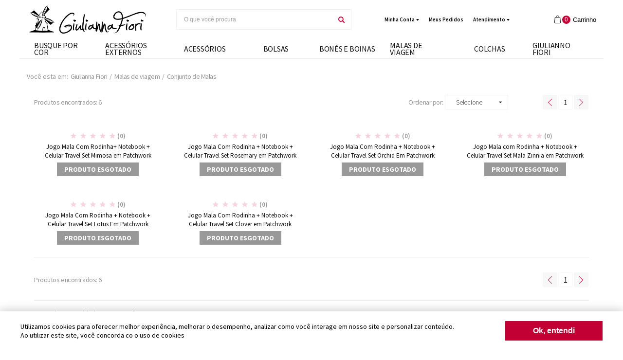

--- FILE ---
content_type: text/html; charset=utf-8
request_url: https://www.giuliannafiori.com.br/malas-de-viagem/conjunto-de-malas
body_size: 12512
content:
<!DOCTYPE html >
<html lang="pt-br" xmlns="http://www.w3.org/1999/xhtml" xmlns:vtex="http://www.vtex.com.br/2009/vtex-common" xmlns:vtex.cmc="http://www.vtex.com.br/2009/vtex-commerce">
  <head><meta name="language" content="pt-BR" />
<meta name="country" content="BRA" />
<meta name="currency" content="R$" />
<meta http-equiv="Content-Type" content="text/html;charset=utf-8" />
<meta name="description" content="Conjunto de Malas" />
<meta name="Abstract" content="Conjunto de Malas | Giulianna Fiori" />
<meta name="author" content="ArsenalCar" />
<meta name="copyright" content="ArsenalCar" />
<meta name="vtex-version" content="1.0.0.0" />
<meta http-equiv="pragma" content="no-cache" />
<meta name="viewport" content="width=device-width, initial-scale=1, user-scalable=no, minimal-ui" /><meta name="apple-mobile-web-app-capable" content="yes" /><meta name="apple-mobile-web-app-status-bar-style" content="black-translucent" /><meta name="mobile-web-app-capable" content="yes" /><meta name="theme-color" content="#333333" /><link rel="shortcut icon" type="image/png" href="/arquivos/favicongiulianna.png?v=636755497373500000" /><link rel="shortcut icon" type="image/png" href="//giuliannafiori.vtexlocal.com.br/arquivos/favicongiulianna.png?v=636755497373500000" /><title>Conjunto de Malas | Giulianna Fiori</title><script type="text/javascript" language="javascript">var jscheckoutUrl = 'https://www.giuliannafiori.com.br/checkout/#/cart';var jscheckoutAddUrl = 'https://www.giuliannafiori.com.br/checkout/cart/add';var jscheckoutGiftListId = '';var jsnomeSite = 'arsenalcar';var jsnomeLoja = 'giuliannafiori';var jssalesChannel = '3';var defaultStoreCurrency = 'R$';var localeInfo = {"CountryCode":"BRA","CultureCode":"pt-BR","CurrencyLocale":{"RegionDisplayName":"Brazil","RegionName":"BR","RegionNativeName":"Brasil","TwoLetterIsoRegionName":"BR","CurrencyEnglishName":"Brazilian Real","CurrencyNativeName":"Real","CurrencySymbol":"R$","ISOCurrencySymbol":"BRL","Locale":1046,"Format":{"CurrencyDecimalDigits":2,"CurrencyDecimalSeparator":",","CurrencyGroupSeparator":".","CurrencyGroupSize":3,"StartsWithCurrencySymbol":true},"FlagUrl":"http://www.geonames.org/flags/x/br.gif"}};</script> 
<script type="text/javascript" language="javascript">vtxctx = {"searchTerm":"","categoryId":"4185","categoryName":"Conjunto de Malas","departmentyId":"3777","departmentName":"Malas de viagem","isOrder":"0","isCheck":"0","isCart":"0","actionType":"","actionValue":"","login":null,"url":"www.giuliannafiori.com.br","transurl":"www.giuliannafiori.com.br"};</script> 
<script language="javascript" src="https://arsenalcar.vteximg.com.br/scripts/mobile/mdetect.js?v=1.0.0.0"   type="text/javascript"></script>
<script language="javascript" src="https://arsenalcar.vteximg.com.br/scripts/mobile/mdetect2.js?v=1.0.0.0"   type="text/javascript"></script>
<script language="javascript" src="https://io.vtex.com.br/front-libs/jquery/1.8.3/jquery-1.8.3.min.js?v=1.0.0.0"   type="text/javascript"></script>
<script language="javascript" src="https://arsenalcar.vteximg.com.br/scripts/swfobject.js?v=1.0.0.0"   type="text/javascript"></script>
<script language="javascript" src="https://arsenalcar.vteximg.com.br/scripts/vtex.ajax.wait.js?v=1.0.0.0"   type="text/javascript"></script>
<script language="javascript" src="https://arsenalcar.vteximg.com.br/scripts/vtex.common.js?v=1.0.0.0"   type="text/javascript"></script>
<script language="javascript" src="https://vtex.vtexassets.com/_v/public/assets/v1/npm/@vtex/render-extension-loader@0.1.6/lib/render-extension-loader.js?v=1.0.0.0"   type="text/javascript"></script>
<script language="javascript" src="https://io.vtex.com.br/rc/rc.js?v=1.0.0.0"   type="text/javascript"></script>
<script language="javascript" src="https://activity-flow.vtex.com/af/af.js?v=1.0.0.0"   type="text/javascript"></script>
<script language="javascript" src="https://arsenalcar.vteximg.com.br/scripts/vtex.tagmanager.helper.js?v=1.0.0.0"   type="text/javascript"></script>
<script language="javascript" src="https://io.vtex.com.br/portal-ui/v1.21.0/scripts/vtex-events-all.min.js?v=1.0.0.0"   type="text/javascript"></script>
<script language="javascript" src="https://io.vtex.com.br/portal-ui/v1.21.0/scripts/vtex-analytics.js?v=1.0.0.0"   type="text/javascript"></script>
<script language="javascript" src="https://io.vtex.com.br/front-libs/front-i18n/0.7.2/vtex-i18n.min.js?v=1.0.0.0"   type="text/javascript"></script>
<script language="javascript" src="https://io.vtex.com.br/front-libs/front-utils/3.0.8/underscore-extensions.js?v=1.0.0.0"   type="text/javascript"></script>
<script language="javascript" src="https://arsenalcar.vteximg.com.br/scripts/currency-format.min.js?v=1.0.0.0"   type="text/javascript"></script>
<script language="javascript" src="https://io.vtex.com.br/front-libs/dustjs-linkedin/2.3.5/dust-core-2.3.5.min.js?v=1.0.0.0"   type="text/javascript"></script>
<script language="javascript" src="https://io.vtex.com.br/vtex.js/v2.13.1/vtex.min.js?v=1.0.0.0"   type="text/javascript"></script>
<script language="javascript" src="https://arsenalcar.vteximg.com.br/scripts/jquery.ui.core.js?v=1.0.0.0"   type="text/javascript"></script>
<script language="javascript" src="https://arsenalcar.vteximg.com.br/scripts/autocomplete/jquery.ui.widget.js?v=1.0.0.0"   type="text/javascript"></script>
<script language="javascript" src="https://arsenalcar.vteximg.com.br/scripts/autocomplete/jquery.ui.position.js?v=1.0.0.0"   type="text/javascript"></script>
<script language="javascript" src="https://arsenalcar.vteximg.com.br/scripts/autocomplete/jquery.ui.autocomplete.js?v=1.0.0.0"   type="text/javascript"></script>
<script language="javascript" src="https://arsenalcar.vteximg.com.br/scripts/vtex.commerce.search.js?v=1.0.0.0"   type="text/javascript"></script>
<script language="javascript" src="https://arsenalcar.vteximg.com.br/scripts/vtex.viewpart.fulltextsearchbox.js?v=1.0.0.0"   type="text/javascript"></script>
<script language="javascript" src="https://io.vtex.com.br/vtex-id-ui/3.28.0/vtexid-jquery.min.js?v=1.0.0.0"   type="text/javascript"></script>
<script language="javascript" src="https://io.vtex.com.br/portal-plugins/2.9.13/js/portal-template-as-modal.min.js?v=1.0.0.0"   type="text/javascript"></script>
<script language="javascript" src="https://io.vtex.com.br/portal-plugins/2.9.13/js/portal-sku-selector-with-template-v2.min.js?v=1.0.0.0"   type="text/javascript"></script>
<script language="javascript" src="https://arsenalcar.vteximg.com.br/scripts/vtex.cookie.js?v=1.0.0.0"   type="text/javascript"></script>
<script language="javascript" src="https://arsenalcar.vteximg.com.br/scripts/jquery.pager.js?v=1.0.0.0"   type="text/javascript"></script>
<script language="javascript" src="https://arsenalcar.vteximg.com.br/scripts/vtex.viewpart.newsletter.js?v=1.0.0.0"   type="text/javascript"></script>
<link href="https://fonts.googleapis.com/css?family=Source+Sans+Pro:300,400,600,700,900" rel="stylesheet" /><link href="/arquivos/giuliannafioriApp.css?11" rel="stylesheet" type="text/css" charset="UTF-8" /><script language="javascript">var ___scriptPathTransac = '';</script><script language="javascript">var ___scriptPath = '';</script>
<!-- Start - WebAnalyticsViewPart -->
<script> var defaultUtmFromFolder = '';</script>
<!-- CommerceContext.Current.VirtualFolder.Name: @categoria@ -->

<script>
vtex.events.addData({"pageCategory":"Category","pageDepartment":"Malas de viagem","pageUrl":"http://www.giuliannafiori.com.br/malas-de-viagem/conjunto-de-malas","pageTitle":"Conjunto de Malas | Giulianna Fiori","skuStockOutFromShelf":["2147137386","2147137212","2147137211","2147137210","2147137209","2147137208"],"skuStockOutFromProductDetail":[],"shelfProductIds":[],"accountName":"giuliannafiori","pageFacets":["departmentId:3777","categoriesFullPath:/3777/","brandId:1329270393"],"categoryId":4185,"categoryName":"Conjunto de Malas"});
</script>

<script>
(function(w,d,s,l,i){w[l]=w[l]||[];w[l].push({'gtm.start':
                            new Date().getTime(),event:'gtm.js'});var f=d.getElementsByTagName(s)[0],
                            j=d.createElement(s),dl=l!='dataLayer'?'&l='+l:'';j.async=true;j.src=
                            '//www.googletagmanager.com/gtm.js?id='+i+dl;f.parentNode.insertBefore(j,f);
                            })(window,document,'script','dataLayer','GTM-KPT8F48');
</script>

<script>
var helper = new vtexTagManagerHelper('categoryView'); helper.init();
</script>

<!-- End - WebAnalyticsViewPart -->
<link rel="canonical" href="https://www.giuliannafiori.com.br/malas-de-viagem/conjunto-de-malas" /></head>
  <body class="category"><div class="ajax-content-loader" rel="/no-cache/callcenter/disclaimer"></div><div class="wrapper"><div id="menu" class="menu"></div><div id="busque-por-cor">
  <li class="menu__item menu__item--nv0 menu__item--has-child menu__item--has-child-color">
    <a href="#" title="Cor" class="menu__link menu__link--nv0" data-name="Busca por Cor">
      <span>BUSQUE POR COR</span>
    </a>
    <div class="menu__categories menu__categories--nv1">
      <div class="menu__sub-inner">
        <ul class="menu__list">
          <li class="menu__item menu__item--nv1 menu__item--nv1-color">
            <img src="http://giuliannafiori.vteximg.com.br/arquivos/colorSearch-begonia.png?v=637636171521600000" alt="" />
            <a href="#" class="menu__link menu__link--nv1 menu__link--nv1-color">
              <span>Begonia</span>
            </a>
          </li>
          <li class="menu__item menu__item--nv1 menu__item--nv1-color">
            <img src="http://giuliannafiori.vteximg.com.br/arquivos/colorSearch-buttercup.png?v=637636171524100000" alt="" />
            <a href="#" class="menu__link menu__link--nv1 menu__link--nv1-color">
              <span>Buttercup</span>
            </a>
          </li>
          <li class="menu__item menu__item--nv1 menu__item--nv1-color">
            <img src="http://giuliannafiori.vteximg.com.br/arquivos/colorSearch-clover.png?v=637636171524400000" alt="" />
            <a href="#" class="menu__link menu__link--nv1 menu__link--nv1-color">
              <span>Clover</span>
            </a>
          </li>
          <li class="menu__item menu__item--nv1 menu__item--nv1-color">
            <img src="http://giuliannafiori.vteximg.com.br/arquivos/colorSearch-dahlia.png?v=637636171526270000" alt="" />
            <a href="#" class="menu__link menu__link--nv1 menu__link--nv1-color">
              <span>Dahlia</span>
            </a>
          </li>
          <li class="menu__item menu__item--nv1 menu__item--nv1-color">
            <img src="http://giuliannafiori.vteximg.com.br/arquivos/colorSearch-ivy.png?v=637636171528000000" alt="" />
            <a href="#" class="menu__link menu__link--nv1 menu__link--nv1-color">
              <span>Ivy</span>
            </a>
          </li>
          <li class="menu__item menu__item--nv1 menu__item--nv1-color">
            <img src="http://giuliannafiori.vteximg.com.br/arquivos/colorSearch-jasmine.png?v=637636171529700000" alt="" />
            <a href="#" class="menu__link menu__link--nv1 menu__link--nv1-color">
              <span>Jasmine</span>
            </a>
          </li>
          <li class="menu__item menu__item--nv1 menu__item--nv1-color">
            <img src="http://giuliannafiori.vteximg.com.br/arquivos/colorSearch-lilac.png?v=637636171531430000" alt="" />
            <a href="#" class="menu__link menu__link--nv1 menu__link--nv1-color">
              <span>Lilac</span>
            </a>
          </li>
          <li class="menu__item menu__item--nv1 menu__item--nv1-color">
            <img src="http://giuliannafiori.vteximg.com.br/arquivos/colorSearch-lily.png?v=637636171533000000" alt="" />
            <a href="#" class="menu__link menu__link--nv1 menu__link--nv1-color">
              <span>Lily</span>
            </a>
          </li>
          <li class="menu__item menu__item--nv1 menu__item--nv1-color">
            <img src="http://giuliannafiori.vteximg.com.br/arquivos/colorSearch-lotus.png?v=637636171534870000" alt="" />
            <a href="#" class="menu__link menu__link--nv1 menu__link--nv1-color">
              <span>Lotus</span>
            </a>
          </li>
          <li class="menu__item menu__item--nv1 menu__item--nv1-color">
            <img src="http://giuliannafiori.vteximg.com.br/arquivos/colorSearch-magnolia.png?v=637636171536600000" alt="" />
            <a href="#" class="menu__link menu__link--nv1 menu__link--nv1-color">
              <span>Magnolia</span>
            </a>
          </li>
          <li class="menu__item menu__item--nv1 menu__item--nv1-color">
            <img src="http://giuliannafiori.vteximg.com.br/arquivos/colorSearch-mimosa.png?v=637636171538500000" alt="" />
            <a href="#" class="menu__link menu__link--nv1 menu__link--nv1-color">
              <span>Mimosa</span>
            </a>
          </li>
          <li class="menu__item menu__item--nv1 menu__item--nv1-color">
            <img src="http://giuliannafiori.vteximg.com.br/arquivos/colorSearch-orchild.png?v=637636171540030000" alt="" />
            <a href="#" class="menu__link menu__link--nv1 menu__link--nv1-color">
              <span>Orchid</span>
            </a>
          </li>
          <li class="menu__item menu__item--nv1 menu__item--nv1-color">
            <img src="http://giuliannafiori.vteximg.com.br/arquivos/colorSearch-rosemary.png?v=637636171541770000" alt="" />
            <a href="#" class="menu__link menu__link--nv1 menu__link--nv1-color">
              <span>Rosemary</span>
            </a>
          </li>
          <li class="menu__item menu__item--nv1 menu__item--nv1-color">
            <img src="http://giuliannafiori.vteximg.com.br/arquivos/colorSearch-tansy.png?v=637636171543630000" alt="" />
            <a href="#" class="menu__link menu__link--nv1 menu__link--nv1-color">
              <span>Tansy</span>
            </a>
          </li>
          <li class="menu__item menu__item--nv1 menu__item--nv1-color">
            <img src="http://giuliannafiori.vteximg.com.br/arquivos/colorSearch-zinnia.png?v=637636171545370000" alt="" />
            <a href="#" class="menu__link menu__link--nv1 menu__link--nv1-color">
              <span>Zinnia</span>
            </a>
          </li>
        </ul>
      </div>
      <div class="banner">
        <img src="http://giuliannafiori.vteximg.com.br/arquivos/color-banner.png?v=637636183956900000" alt="" srcset="" />
      </div>
    </div>
  </li>
</div><div class="wrapper__container"><header id="header" class="header"><div class="floating__cooking"><div class="floating__cooking--container"><div class="floating__cooking--content"><div class="floating__cooking--list"><div class="floating__cooking--title">
                        Utilizamos cookies para oferecer melhor experiência, melhorar o desempenho, analizar como você interage em nosso site e personalizar conteúdo. <br />
                        Ao utilizar este site, você concorda co o uso de cookies
                    </div></div></div><button class="floating__cooking--close" aria-label="Fechar modal">
                Ok, entendi
            </button></div></div><section class="banner banner--header"><div class="banner__container"><a href="#banner-header"><img src="/arquivos/banner_header.jpg" alt="Banner Header" /></a></div></section><div class="header__container"><div class="header__button-menu"><button class="button button__menu" type="button"><span class="lines"></span></button></div><div class="header__logo"><div class="logo"><h1><a href="/" title="Giulianna Fiori"><img src="/arquivos/giuliannafiori-logo.png?v=636734810968900000" alt="Giulianna Fiori" /><span>Giulianna Fiori</span></a></h1></div></div><div class="header__search"><div class="search search--header"><div class="search__container"><script type="text/javascript" language="javascript"> /*<![CDATA[*/ $(document).ready(function(){currentDept = '0'; enableFullTextSearchBox('ftBox6611d83d5f964040836a9515b9221e06', 'ftDept6611d83d5f964040836a9515b9221e06', 'ftIdx6611d83d5f964040836a9515b9221e06', 'ftBtn6611d83d5f964040836a9515b9221e06', '/SEARCHTERM','O que você procura' );}); /*]]>*/ </script><fieldset class="busca"><legend>Buscar</legend><label>Buscar</label><select id="ftDept6611d83d5f964040836a9515b9221e06"><option value="">Todo o Site</option><option value="3271">Iluminação Automotiva</option><option value="3279">Para-choques e Grades</option><option value="3267">Acessórios Externos</option><option value="3276">Tapetes e Soleiras</option><option value="3277">Som e Vídeo</option><option value="3269">Acessórios Internos</option><option value="3281">Maçanetas, Fechaduras, Batentes e Puxadores</option><option value="3273">Mecânica</option><option value="3282">Escapamentos e Acessórios</option><option value="3280">Portas e Vidros</option><option value="3270">Elétrica</option><option value="3268">Alarmes e Segurança</option><option value="3275">Pneus, Rodas e Calotas</option><option value="3274">Retrovisores e Acessórios</option><option value="3272">Latarias</option><option value="3278">Volantes, Acessórios e Cubos</option><option value="3971">Vale presente</option><option value="3733">Acessórios</option><option value="3749">Bolsas</option><option value="3783">Bonés e boinas</option><option value="3777">Malas de viagem</option><option value="3767">Colchas</option><option value="4190">Giulianno Fiori</option><option value="4133">Latarias e Carenagens Moto</option><option value="4168">Elétrica Moto</option><option value="3266">Acessórios Moto</option><option value="3417">Mecânica Moto</option><option value="9744">Iluminação Moto</option></select><input type="hidden" id=ftIdx6611d83d5f964040836a9515b9221e06 value="" /><input id="ftBox6611d83d5f964040836a9515b9221e06" class="fulltext-search-box" type="text" size="20" accesskey="b" /><input id="ftBtn6611d83d5f964040836a9515b9221e06" type="button" value="Buscar" class="btn-buscar" /></fieldset></div></div></div><div class="header__head-nav"><ul class="head-nav"><li class="head-nav__item head-nav__item--lv1" dropdown="true"><a href="#" class="head-nav__link">minha conta</a><ul class="head-nav__sub"><li class="head-nav__item head-nav__item--lv2"><script>
                                    $(document).ready(function () {
                                        vtexid.setScope('84cc3b93-c0d2-4ab9-b3c0-2870f30fb4b3');
                                        vtexid.setScopeName('giuliannafiori');
                                        $('body').on('click', '#login', function () {
                                            vtexid.start(
                                                    {
                                                        returnUrl: '/malas-de-viagem/conjunto-de-malas',
                                                        userEmail: '',
                                                        locale: 'pt-BR',
                                                        forceReload: false
                                                    });
                                        });
                                    });
                                   </script><div class="ajax-content-loader" rel="/no-cache/user/welcome"></div></li><li class="head-nav__item head-nav__item--lv2"><a href="/account" class="head-nav__link">Cadastrar nova conta</a></li><li class="head-nav__item head-nav__item--lv2"><!--<a href="#link" class="head-nav__link">Lista de desejo</a>--></li></ul></li><li class="head-nav__item head-nav__item--lv1"><a href="/account/orders" class="head-nav__link">meus pedidos</a></li><li class="head-nav__item head-nav__item--lv1" dropdown="true"><a href="" class="head-nav__link">Atendimento</a><ul class="head-nav__sub"><li class="head-nav__item head-nav__item--lv2"><div class="contact">
  <div class="contact__label">Telefone de Atendimento</div>
  <div class="contact__tel">(11)4653-8180</div>
</div></li><li class="head-nav__item head-nav__item--lv2"><div class="contact">
  <div class="contact__email">contato@giuliannafiori.com.br</div>
</div><div class="social"><ul class="social__list">
  <li class="social__item">
    <a href="https://www.facebook.com/lojagiuliannafiori/">
      <img src="/arquivos/g-facebook.png?v=636731480490830000" alt="Facebook" />
    </a>
  </li>
  <li class="social__item">
    <a href="https://www.instagram.com/giuliannafiori/">
      <img src="/arquivos/g-instagram.png?v=636731480493970000" alt="Instagram" />
    </a>
  </li>
  <li class="social__item">
    <a href="https://br.pinterest.com/giuliannafiori/">
      <img src="/arquivos/g-pinterest.png?v=636731480518870000" alt="Pinterest" />
    </a>
  </li>
</ul></div></li></ul></li><li class="head-nav__item head-nav__item--lv1"><!-- The tag <vtex.cmc:blog xmlns:vtex.cmc="http://www.vtex.com.br/2009/vtex-commerce" /> is unknown. --></li></ul></div><div class="header__cart"><button class="button button__minicart"><span class="button__minicart-text">Carrinho</span><span class="button__minicart-qty" data-cart="amount">0</span></button></div></div><div id="minicart" class="minicart"></div></header><main class="main" id="main"><!-- BreadCrumb --><section class="breadcrumb"><div class="breadcrumb__container"><div class="bread-crumb">
<ul>
<li><a title="Giulianna Fiori" href="/">Giulianna Fiori</a></li>
<li><a title="Malas de viagem" href="https://www.giuliannafiori.com.br/malas-de-viagem">Malas de viagem</a></li><li class="last"><strong><a title="Conjunto de Malas" href="https://www.giuliannafiori.com.br/malas-de-viagem/conjunto-de-malas?PS=12">Conjunto de Malas</a></strong></li></ul>
</div>
</div></section><!-- / BreadCrumb --><div class="main__container layout layout--left" id="main__container"><aside class="sidebar category__sidebar layout__left"><div class="sidebar__container"><header class="sidebar__header"><h4 class="sideebar__title">Filtrar sua busca</h4><button type="button" class="button sidebar__button sidebar__button--close">X</button></header><div class="sidebar__main">
<script type="text/javascript" language="javascript">
    $(document).ready(function() {
        partialSearchUrl = '/busca?fq=C%3a%2f3777%2f4185%2f&PS=12&';
    });
</script>
<div class="navigation-tabs">    <div class="menu-departamento">        <span class="rt"></span><span class="rb"></span>        <div>            <div class="menu-navegue">                <a title="Navegue" class="search-navigator-tab tab-navegue-ativo" href="#">Navegar</a>                <a title="Refinar Resultado" class="search-navigator-tab tab-refinar" href="#">Refinar Resultado</a>            </div><div class="search-multiple-navigator" style="display: none;" ><h3 class="malas-de-viagem"><span></span><a href="https://www.giuliannafiori.com.br/malas-de-viagem" title="Malas de viagem">Malas de viagem</a></h3>
<h4 class="malas-de-viagem"><span></span><a href="https://www.giuliannafiori.com.br/malas-de-viagem" title="Conjunto de Malas">Conjunto de Malas</a></h4>
<a title="Refinar Resultado" class="bt-refinar search-filter-button even" href="#">Refinar Resultado</a><fieldset class="refino-marca even">
<h5 class="  even">Marca</h5>
<div class="">
<label><input rel="fq=B:1329270393" class="multi-search-checkbox" type="checkbox" name="1329270393" value="1329270393"/>Giulianna fiori (6)</label></div></fieldset></div><div class="search-single-navigator" style="display:block"><h3 class="malas-de-viagem"><span></span><a href="https://www.giuliannafiori.com.br/malas-de-viagem" title="Malas de viagem">Malas de viagem</a></h3>
<h4 class="malas-de-viagem even"><a href="https://www.giuliannafiori.com.br/malas-de-viagem/conjunto-de-malas?PS=12" title="Conjunto de Malas">Conjunto de Malas (6)</a></h4>
<h5 class="Hide HideMarca">Marca</h5>
<ul class="Marca " >
<li class="last"><a href="https://www.giuliannafiori.com.br/malas-de-viagem/conjunto-de-malas/giulianna-fiori?PS=12" title="Giulianna fiori">Giulianna fiori (6)</a></li>
</ul></div>        </div>    </div></div><div class="urlLastSearch" style="display:none">http://www.giuliannafiori.com.br/malas-de-viagem/conjunto-de-malas</div></div></div><button class="button sidebar__button sidebar__button--open"><svg id="icon-ic_filter_list_black_24px" viewBox="0 0 32 32"><path d="M13.333 24h5.333v-2.667h-5.333v2.667zM4 8v2.667h24v-2.667h-24zM8 17.333h16v-2.667h-16v2.667z"></path></svg></button></aside><div class="catagory__main layout__main"><div class="banner banner--category"><div class="banner__container"></div></div><div class="category__showcase showcase"><div class="showcase__container"><div class="main"><p class="searchResultsTime"><span class="resultado-busca-numero"><span class="label">Produtos encontrados:</span> <span class="value">6</span></span><span class="resultado-busca-termo"> <span class="label">Resultado da Pesquisa por:</span> <strong class="value"></strong></span><span class="resultado-busca-tempo"> <span class="label">em</span> <span class="value">2 ms</span></span></p><div class="sub"><div class="resultado-busca-filtro">
<fieldset class="orderBy">
<label>Ordenar por:</label>
<select id="O" onchange="window.location.href= '/malas-de-viagem/conjunto-de-malas?PS=12&' + 'O=' + this.options[this.selectedIndex].value">
<option  value="">Selecione</option>
<option  value="OrderByPriceASC">Menor Preço</option>
<option  value="OrderByPriceDESC">Maior Preço</option>
<option  value="OrderByTopSaleDESC">Mais vendidos</option>
<option  value="OrderByReviewRateDESC">Melhores avaliações</option>
<option  value="OrderByNameASC">A - Z</option>
<option  value="OrderByNameDESC">Z - A</option>
<option  value="OrderByReleaseDateDESC">Data de lançamento</option>
<option  value="OrderByBestDiscountDESC">Melhor Desconto</option>
</select>
</fieldset>
<fieldset class="filterBy">
Itens por página:
<select id="PS" onchange="window.location.href= '/malas-de-viagem/conjunto-de-malas?' + 'PS=' + this.options[this.selectedIndex].value">
<option selected="selected" value="12">12</option>
<option  value="24">24</option>
<option  value="36">36</option>
<option  value="48">48</option>
</select>
</fieldset>
<p class="compare">Produtos selecionados para comparar: <strong><span class="compare-selection-count" id="NumeroSuperior">0</span></strong><a title="Comparar" class="btn-comparar" href="#">Comparar</a></p></div></div><div class="vitrine resultItemsWrapper">
            <script type='text/javascript'>
            var pagecount_13996197;
            $(document).ready(function () {
                pagecount_13996197 = 1;
                $('#PagerTop_13996197').pager({ pagenumber: 1, pagecount: pagecount_13996197, buttonClickCallback: PageClick_13996197 });
                $('#PagerBottom_13996197').pager({ pagenumber: 1, pagecount: pagecount_13996197, buttonClickCallback: PageClick_13996197 });
                if (window.location.hash != '') PageClick_13996197(window.location.hash.replace(/\#/, ''));
            });
            PageClick_13996197 = function(pageclickednumber) {
                window.location.hash = pageclickednumber;
                $('#ResultItems_13996197').load('/buscapagina?fq=C%3a%2f3777%2f4185%2f&PS=12&sl=2944f42f-a543-4300-bc6d-33e519f86206&cc=12&sm=0&PageNumber=' + pageclickednumber,
                    function() {
                        $('#PagerTop_13996197').pager({ pagenumber: pageclickednumber, pagecount: pagecount_13996197, buttonClickCallback: PageClick_13996197 });
                        $('#PagerBottom_13996197').pager({ pagenumber: pageclickednumber, pagecount: pagecount_13996197, buttonClickCallback: PageClick_13996197 });
                    bindQuickView();
                });
            }</script><div class="pager top" id="PagerTop_13996197"></div><div id="ResultItems_13996197" class=""><div class=" n6colunas"><ul><li layout="2944f42f-a543-4300-bc6d-33e519f86206" class="malas-de-viagem">

<article class="showcase__item  showcase__item--out " data-sku="2147137386" produto="2147137373" itemscope itemtype="http://schema.org/SomeProducts">

    <figure class="showcase__image" role="presentation" title="Jogo Mala Com Rodinha+ Notebook + Celular Travel Set Mimosa em Patchwork Original" itemprop="image">
        <a class="showcase__link showcase__link--image" href="https://www.giuliannafiori.com.br/jogo-mala-com-rodinha-notebook-celular-travel-set-mimosa-em-patchwork-original/p" itemprop="url">
            
        </a>

            </figure>

    <div class="showcase__main">

        <div class="review showcase__review review__short review__short--list">
            <span class="rating-produto avaliacao0">0</span>
            <span class="review__star review__star--small"></span>
        </div>

        <h3 class="showcase__name" itemprop="name">
            <a class="showcase__link showcase__link--name" href="https://www.giuliannafiori.com.br/jogo-mala-com-rodinha-notebook-celular-travel-set-mimosa-em-patchwork-original/p" itemprop="url">
                Jogo Mala Com Rodinha+ Notebook + Celular Travel Set Mimosa em Patchwork Original
            </a>
        </h3>

      

                <span class="showcase__out">Produto Esgotado</span>
        
        
    </div>

</article>
</li><li id="helperComplement_2147137373" style="display:none" class="helperComplement"></li><li layout="2944f42f-a543-4300-bc6d-33e519f86206" class="malas-de-viagem">

<article class="showcase__item  showcase__item--out " data-sku="2147137212" produto="2147137206" itemscope itemtype="http://schema.org/SomeProducts">

    <figure class="showcase__image" role="presentation" title="Jogo Mala Com Rodinha + Notebook + Celular Travel Set Rosemary em Patchwork Original" itemprop="image">
        <a class="showcase__link showcase__link--image" href="https://www.giuliannafiori.com.br/jogo-mala-com-rodinha-notebook-celular-travel-set-rosemary-em-patchwork-original/p" itemprop="url">
            
        </a>

            </figure>

    <div class="showcase__main">

        <div class="review showcase__review review__short review__short--list">
            <span class="rating-produto avaliacao0">0</span>
            <span class="review__star review__star--small"></span>
        </div>

        <h3 class="showcase__name" itemprop="name">
            <a class="showcase__link showcase__link--name" href="https://www.giuliannafiori.com.br/jogo-mala-com-rodinha-notebook-celular-travel-set-rosemary-em-patchwork-original/p" itemprop="url">
                Jogo Mala Com Rodinha + Notebook + Celular Travel Set Rosemary em Patchwork Original
            </a>
        </h3>

      

                <span class="showcase__out">Produto Esgotado</span>
        
        
    </div>

</article>
</li><li id="helperComplement_2147137206" style="display:none" class="helperComplement"></li><li layout="2944f42f-a543-4300-bc6d-33e519f86206" class="malas-de-viagem">

<article class="showcase__item  showcase__item--out " data-sku="2147137211" produto="2147137205" itemscope itemtype="http://schema.org/SomeProducts">

    <figure class="showcase__image" role="presentation" title="Jogo Mala Com Rodinha + Notebook + Celular Travel Set Orchid Em Patchwork Original" itemprop="image">
        <a class="showcase__link showcase__link--image" href="https://www.giuliannafiori.com.br/jogo-mala-com-rodinha-notebook-celular-travel-set-orchid-em-patchwork-original/p" itemprop="url">
            
        </a>

            </figure>

    <div class="showcase__main">

        <div class="review showcase__review review__short review__short--list">
            <span class="rating-produto avaliacao0">0</span>
            <span class="review__star review__star--small"></span>
        </div>

        <h3 class="showcase__name" itemprop="name">
            <a class="showcase__link showcase__link--name" href="https://www.giuliannafiori.com.br/jogo-mala-com-rodinha-notebook-celular-travel-set-orchid-em-patchwork-original/p" itemprop="url">
                Jogo Mala Com Rodinha + Notebook + Celular Travel Set Orchid Em Patchwork Original
            </a>
        </h3>

      

                <span class="showcase__out">Produto Esgotado</span>
        
        
    </div>

</article>
</li><li id="helperComplement_2147137205" style="display:none" class="helperComplement"></li><li layout="2944f42f-a543-4300-bc6d-33e519f86206" class="malas-de-viagem">

<article class="showcase__item  showcase__item--out " data-sku="2147137210" produto="2147137204" itemscope itemtype="http://schema.org/SomeProducts">

    <figure class="showcase__image" role="presentation" title="Jogo Mala com Rodinha + Notebook + Celular Travel Set Mala Zinnia em Patchwork Original" itemprop="image">
        <a class="showcase__link showcase__link--image" href="https://www.giuliannafiori.com.br/jogo-mala-com-rodinha-notebook-celular-travel-set-mala-zinnia-em-patchwork-original/p" itemprop="url">
            
        </a>

            </figure>

    <div class="showcase__main">

        <div class="review showcase__review review__short review__short--list">
            <span class="rating-produto avaliacao0">0</span>
            <span class="review__star review__star--small"></span>
        </div>

        <h3 class="showcase__name" itemprop="name">
            <a class="showcase__link showcase__link--name" href="https://www.giuliannafiori.com.br/jogo-mala-com-rodinha-notebook-celular-travel-set-mala-zinnia-em-patchwork-original/p" itemprop="url">
                Jogo Mala com Rodinha + Notebook + Celular Travel Set Mala Zinnia em Patchwork Original
            </a>
        </h3>

      

                <span class="showcase__out">Produto Esgotado</span>
        
        
    </div>

</article>
</li><li id="helperComplement_2147137204" style="display:none" class="helperComplement"></li><li layout="2944f42f-a543-4300-bc6d-33e519f86206" class="malas-de-viagem">

<article class="showcase__item  showcase__item--out " data-sku="2147137209" produto="2147137203" itemscope itemtype="http://schema.org/SomeProducts">

    <figure class="showcase__image" role="presentation" title="Jogo Mala Com Rodinha + Notebook + Celular Travel Set Lotus Em Patchwork Original" itemprop="image">
        <a class="showcase__link showcase__link--image" href="https://www.giuliannafiori.com.br/jogo-mala-com-rodinha-notebook-celular-travel-set-lotus-em-patchwork-original/p" itemprop="url">
            
        </a>

            </figure>

    <div class="showcase__main">

        <div class="review showcase__review review__short review__short--list">
            <span class="rating-produto avaliacao0">0</span>
            <span class="review__star review__star--small"></span>
        </div>

        <h3 class="showcase__name" itemprop="name">
            <a class="showcase__link showcase__link--name" href="https://www.giuliannafiori.com.br/jogo-mala-com-rodinha-notebook-celular-travel-set-lotus-em-patchwork-original/p" itemprop="url">
                Jogo Mala Com Rodinha + Notebook + Celular Travel Set Lotus Em Patchwork Original
            </a>
        </h3>

      

                <span class="showcase__out">Produto Esgotado</span>
        
        
    </div>

</article>
</li><li id="helperComplement_2147137203" style="display:none" class="helperComplement"></li><li layout="2944f42f-a543-4300-bc6d-33e519f86206" class="malas-de-viagem last">

<article class="showcase__item  showcase__item--out " data-sku="2147137208" produto="2147137202" itemscope itemtype="http://schema.org/SomeProducts">

    <figure class="showcase__image" role="presentation" title="Jogo Mala Com Rodinha + Notebook + Celular Travel Set Clover em Patchwork Original" itemprop="image">
        <a class="showcase__link showcase__link--image" href="https://www.giuliannafiori.com.br/jogo-mala-com-rodinha-notebook-celular-travel-set-clover-em-patchwork-original/p" itemprop="url">
            
        </a>

            </figure>

    <div class="showcase__main">

        <div class="review showcase__review review__short review__short--list">
            <span class="rating-produto avaliacao0">0</span>
            <span class="review__star review__star--small"></span>
        </div>

        <h3 class="showcase__name" itemprop="name">
            <a class="showcase__link showcase__link--name" href="https://www.giuliannafiori.com.br/jogo-mala-com-rodinha-notebook-celular-travel-set-clover-em-patchwork-original/p" itemprop="url">
                Jogo Mala Com Rodinha + Notebook + Celular Travel Set Clover em Patchwork Original
            </a>
        </h3>

      

                <span class="showcase__out">Produto Esgotado</span>
        
        
    </div>

</article>
</li><li id="helperComplement_2147137202" style="display:none" class="helperComplement"></li></ul></div></div><div class="pager bottom" id="PagerBottom_13996197"></div></div><p class="searchResultsTime"><span class="resultado-busca-numero"><span class="label">Produtos encontrados:</span> <span class="value">6</span></span><span class="resultado-busca-termo"> <span class="label">Resultado da Pesquisa por:</span> <strong class="value"></strong></span><span class="resultado-busca-tempo"> <span class="label">em</span> <span class="value">2 ms</span></span></p><div class="sub"><div class="resultado-busca-filtro">
<fieldset class="orderBy">
<label>Ordenar por:</label>
<select id="O" onchange="window.location.href= '/malas-de-viagem/conjunto-de-malas?PS=12&' + 'O=' + this.options[this.selectedIndex].value">
<option  value="">Selecione</option>
<option  value="OrderByPriceASC">Menor Preço</option>
<option  value="OrderByPriceDESC">Maior Preço</option>
<option  value="OrderByTopSaleDESC">Mais vendidos</option>
<option  value="OrderByReviewRateDESC">Melhores avaliações</option>
<option  value="OrderByNameASC">A - Z</option>
<option  value="OrderByNameDESC">Z - A</option>
<option  value="OrderByReleaseDateDESC">Data de lançamento</option>
<option  value="OrderByBestDiscountDESC">Melhor Desconto</option>
</select>
</fieldset>
<fieldset class="filterBy">
Itens por página:
<select id="PS" onchange="window.location.href= '/malas-de-viagem/conjunto-de-malas?' + 'PS=' + this.options[this.selectedIndex].value">
<option selected="selected" value="12">12</option>
<option  value="24">24</option>
<option  value="36">36</option>
<option  value="48">48</option>
</select>
</fieldset>
<p class="compare">Produtos selecionados para comparar: <strong><span class="compare-selection-count" id="NumeroSuperior">0</span></strong><a title="Comparar" class="btn-comparar" href="#">Comparar</a></p></div></div></div></div></div></div></div><div class="news-rulers"><div class="news-rulers__item news"><div class="newsletter" id="NewsLetter_f7ec225c_8853_4599_8488_201251a29deb"><h3 class="newsletter-title">Receba as novidades e promoções</h3><fieldset><p>Receba as novidades e promoções1</p><input id="newsletterClientName" onfocus="newsSelect(this,'Digite seu nome');" onblur="newsLeave(this,'Digite seu nome');" class="newsletter-client-name" value="Digite seu nome" size="20" type="text" name="newsClientName" /><input id="newsletterClientEmail" onfocus="newsSelect(this,'Digite seu e-mail');" onblur="newsLeave(this,'Digite seu e-mail');" class="newsletter-client-email" value="Digite seu e-mail" size="20" type="text" name="newsletterClientEmail" /><input id="newsletterButtonOK" class="btn-ok newsletter-button-ok" value="ok" type="button" name="newsletterButtonOK" value="Receber Ofertas" onclick="newsButtonClick('NewsLetter_f7ec225c_8853_4599_8488_201251a29deb')" /><input id="newsletterLoading" type="hidden" class="newsletter-loading" value="Processando..." /><input id="newsletterSuccess" type="hidden" class="newsletter-success" value="Obrigado por se cadastrar!" /><input id="newsletterSuccess2" type="hidden" class="newsletter-success2" value="Em breve entraremos em contato com você para oferecer as melhores promoções." /><input id="newsletterError" type="hidden" class="newsletter-error" value="
    Encontramos um erro no cadastro de suas informações.<br />Por favor, tente novamente!
  " /><input id="newsInternalPage" type="hidden" value="_malas-de-viagem_conjunto-de-malas" /><input id="newsInternalPart" type="hidden"  value="newsletter" /><input id="newsInternalCampaign" type="hidden" value="newsletter:opt-in" /></fieldset><span class="rt"></span><span class="rb"></span><span class="lb"></span><span class="lt"></span></div></div><div class="news-rulers__item rulers"><ul class="rulers__list">
  <li class="rulers__item rulers__item--refresh">
    <span> Primeira <strong>troca grátis</strong></span>
  </li>
  <li class="rulers__item rulers__item--box">
    <span>Postagem <strong>expressa</strong></span>
  </li>
  <li class="rulers__item rulers__item--cartao">
    <span>Parcele tudo <strong>sem juros</strong></span>
  </li>
</ul></div></div></main><footer class="footer" id="footer"><div class="footer__institutional"><div class="footer__container"><div class="footer__nav"><h3 class="footer__title">Atendimento</h3><ul class="footer__nav-list"><li class="footer__nav-item"><div class="contact contact--white">
  <div class="contact__label">Telefone de Atendimento</div>
  <div class="contact__tel">(11)4653-8180</div>
</div></li><li class="footer__nav-item"><div class="contact contact--white">
  <div class="contact__email">contato@giuliannafiori.com.br</div>
</div><div class="social social--center"><ul class="social__list">
  <li class="social__item">
    <a href="https://www.facebook.com/lojagiuliannafiori/">
      <img src="/arquivos/g-facebook.png?v=636731480490830000" alt="Facebook" />
    </a>
  </li>
  <li class="social__item">
    <a href="https://www.instagram.com/giuliannafiori/">
      <img src="/arquivos/g-instagram.png?v=636731480493970000" alt="Instagram" />
    </a>
  </li>
  <li class="social__item">
    <a href="https://br.pinterest.com/giuliannafiori/">
      <img src="/arquivos/g-pinterest.png?v=636731480518870000" alt="Pinterest" />
    </a>
  </li>
</ul></div></li></ul></div><div class="footer__nav"><h3 class="footer__title">Institucional</h3><ul class="footer__nav-list">
  <li class="footer__nav-item">
    <a href="/institucional/quem-somos" class="footer__link" title="Quem somos">Quem somos</a>
  </li>
  <!--<li class="footer__nav-item">
    <a href="/faleconosco" class="footer__link" title="Fale Conosco">Fale Conosco</a>
</li>
<li class="footer__nav-item">
    <a href="#link" class="footer__link" title="Acesse o Blog">Acesse o Blog</a>
</li>-->
</ul></div><div class="footer__nav"><h3 class="footer__title">Ajuda</h3><ul class="footer__nav-list">
  <li class="footer__nav-item">
    <a href="/institucional/pagamento-e-envio" class="footer__link" title="Pagamentos">Pagamento e Envio</a>
  </li>
  <li class="footer__nav-item">
    <a href="/institucional/seguranca" class="footer__link" title="Segurança">Segurança</a>
  </li>
  <li class="footer__nav-item">
    <a href="/institucional/trocas-e-devolucoes" class="footer__link" title="Trocas e devolucoes">Trocas e devolucoes</a>
  </li>
  <li class="footer__nav-item">
    <a href="/institucional/politica-de-privacidade" class="footer__link" title="&gt;Política de Privacidade">Política de Privacidade</a>
  </li>
  <li class="footer__nav-item">
    <a href="/institucional/como-comprar" class="footer__link" title="Como Comprar">Como comprar</a>
  </li>
  <!--<li class="footer__nav-item">
     <a href="/faleconosco" class="footer__link" title="Contato">Contato</a>
</li>-->
</ul></div><div class="footer__nav footer__nav--instagram"><h3 class="footer__title">Instagram</h3><div id="instafeed-gallery-feed" class="gallery row no-gutter"></div><!--<button id="btn-instafeed-load" class="btn">Load more</button>--></div></div></div><div class="copyright"><div class="copyright__container"><p>Copyright © 2018-giuliannafiori.com.br. Todos os direitos reservados.</p>

<p>Os preços, promoções, condições de pagamento, frete e produtos  são válidos exclusivamente para compras realizadas via internet. Fotos meramente ilustrativas.<br>
Giulianna Fiori Ltda. Me CNPJ: 21.149.276/0001-06 - Endereço: Avenida Adília Barbosa Neves, 3636 - Arujá - SP</p><!-- ATENÇÃO, esse erro prejudica a performance do seu site, o conteudo de nome Copyright não foi renderizado por nao ser um XDocument válido, erro: - The 'br' start tag on line 3 position 163 does not match the end tag of 'p'. Line 4, position 112.--></div></div><div class="partners"><div class="partners__container"><a href="https://www.auaha.com.br" target="_blank" class="partners__link partners__link--auaha"><img src="/arquivos/auaha.png?v=636755572133800000" alt="Auaha" /></a><a href="https://www.vtex.com" target="_blank" class="partners__link partners__link--vtex"><img src="/arquivos/vtexlogo.png?v=636734885338800000" alt="Vtex" /></a><a href="https://digigrow.com.br" target="_blank"><img height="80px" width="80px" style="padding-left:15px" src="/arquivos/logo-digigrow.png?v=637384550120200000" alt="digigrow" /></a></div></div></footer><div data-component="wishlist"></div><div data-component="garage"></div><div id="ah-utils"><div id="menu-banners"><div class="acessorios"><img src="/arquivos/acessorios.jpg?v=636754694276130000" /></div><div class="bolsas"><img src="/arquivos/bolsas.jpg?v=636754694284270000" /></div><div class="bones-e-boinas"><img src="/arquivos/bone-e-boinas.jpg?v=636754699313900000" /></div><div class="malas-de-viagem"><img src="/arquivos/malas.jpg?v=636754694312300000" /></div><div class="colchas"><img src="/arquivos/colchas.jpg?v=636754694292530000" /></div><div class="giulianno-fiori"><img src="/arquivos/giulianno-fiori.jpg?v=636754694302270000" /></div></div><div id="departmentNavigator" hidden=""><div class="menu-departamento"><span class="rt"></span><span class="rb"></span><h3 class="acessorios-externos"><span></span><a class="menu-item-texto" href="https://www.giuliannafiori.com.br/acessorios-externos">Acessórios Externos</a></h3><ul class="acessorios-externos"><li><a href="https://www.giuliannafiori.com.br/acessorios-externos/paralamas-e-para-barros">Paralamas e Para-Barros</a></li></ul><h3 class="acessorios even"><span></span><a class="menu-item-texto" href="https://www.giuliannafiori.com.br/acessorios">Acessórios</a></h3><ul class="acessorios even"><li><a href="https://www.giuliannafiori.com.br/acessorios/capa-para-celular">Capa para celular</a></li><li><a href="https://www.giuliannafiori.com.br/acessorios/carteira">Carteira</a></li><li><a href="https://www.giuliannafiori.com.br/chicote-fiacao/porta-livro">Porta livro</a></li><li><a href="https://www.giuliannafiori.com.br/chicote-fiacao/porta-niquel">Porta níquel</a></li><li><a href="https://www.giuliannafiori.com.br/acessorios/porta-oculos">Porta óculos</a></li><li><a href="https://www.giuliannafiori.com.br/chicote-fiacao/porta-notebook">Porta notebook</a></li><li><a href="https://www.giuliannafiori.com.br/acessorios/necessaire">Necessaire</a></li><li><a href="https://www.giuliannafiori.com.br/acessorios/porta-joias">Porta-joias</a></li></ul><h3 class="bolsas"><span></span><a class="menu-item-texto" href="https://www.giuliannafiori.com.br/bolsas">Bolsas</a></h3><ul class="bolsas"><li><a href="https://www.giuliannafiori.com.br/bolsas/bolsa-de-mao">Bolsa de mão</a></li><li><a href="https://www.giuliannafiori.com.br/bolsas/bolsa-de-ombro">Bolsa de ombro</a></li><li><a href="https://www.giuliannafiori.com.br/bolsas/mochila">Mochila</a></li><li><a href="https://www.giuliannafiori.com.br/bolsas/shopper">Shopper</a></li><li><a href="https://www.giuliannafiori.com.br/bolsas/transversal">Transversal</a></li></ul><h3 class="bones-e-boinas even"><span></span><a class="menu-item-texto" href="https://www.giuliannafiori.com.br/bones-e-boinas">Bonés e boinas</a></h3><ul class="bones-e-boinas even"><li><a href="https://www.giuliannafiori.com.br/bones-e-boinas/boina">Boina</a></li><li><a href="https://www.giuliannafiori.com.br/bones-e-boinas/bone-aba-curva">Boné aba curva</a></li></ul><h3 class="malas-de-viagem"><span></span><a class="menu-item-texto" href="https://www.giuliannafiori.com.br/malas-de-viagem">Malas de viagem</a></h3><ul class="malas-de-viagem"><li><a href="https://www.giuliannafiori.com.br/malas-de-viagem/com-rodinhas">Com rodinhas</a></li><li><a href="https://www.giuliannafiori.com.br/malas-de-viagem/mala-de-mao">Mala de Mão</a></li><li><a href="https://www.giuliannafiori.com.br/malas-de-viagem/conjunto-de-malas">Conjunto de Malas</a></li><li><a href="https://www.giuliannafiori.com.br/malas-de-viagem/tag-de-mala">Tag de Mala</a></li></ul><h3 class="colchas even"><span></span><a class="menu-item-texto" href="https://www.giuliannafiori.com.br/colchas">Colchas</a></h3><ul class="colchas even"><li><a href="https://www.giuliannafiori.com.br/colchas/king-size">King size</a></li><li><a href="https://www.giuliannafiori.com.br/colchas/super-king-size">Super king size</a></li></ul><h3 class="giulianno-fiori"><span></span><a class="menu-item-texto" href="https://www.giuliannafiori.com.br/giulianno-fiori">Giulianno Fiori</a></h3><ul class="giulianno-fiori"><li><a href="https://www.giuliannafiori.com.br/giulianno-fiori/bone-aba-reta">Boné Aba Reta</a></li><li><a href="https://www.giuliannafiori.com.br/giulianno-fiori/bone-aba-curva">Boné Aba Curva</a></li><li><a href="https://www.giuliannafiori.com.br/giulianno-fiori/edicoes-especiais">Edições especiais</a></li></ul><div class="brandFilter"><h3>Marcas</h3><ul><li><a href="https://www.giuliannafiori.com.br/automotive-imports">Automotive imports</a></li></ul></div></div></div></div><script>
    window.$vtex = jQuery;
    jQuery(function(){ window.$vtex = jQuery; });
</script><script src="/arquivos/instafeed.min.js?v=636731474044870000"></script><script src="/arquivos/giuliannafioriVendor.js?11"></script><script src="/arquivos/giuliannafioriApp.js?11"></script></div></div><script language="javascript" src="https://arsenalcar.vteximg.com.br/scripts/track.js?v=1.0.0.0"   type="text/javascript"></script>
<script language="javascript" src="https://arsenalcar.vteximg.com.br/scripts/thickbox.js?v=1.0.0.0"   type="text/javascript"></script>
<script language="javascript" src="https://arsenalcar.vteximg.com.br/scripts/json2.js?v=1.0.0.0"   type="text/javascript"></script>
<script language="javascript" src="https://arsenalcar.vteximg.com.br/scripts/vtex.viewpart.callcenterdisclaimer.js?v=1.0.0.0"   type="text/javascript"></script>
<script language="javascript" src="https://arsenalcar.vteximg.com.br/scripts/vtex.viewpart.ajaxloader_v2.js?v=1.0.0.0"   type="text/javascript"></script>
<script language="javascript" src="https://arsenalcar.vteximg.com.br/scripts/social/vtex-view-part.js?v=1.0.0.0"   type="text/javascript"></script>
<script language="javascript" src="https://arsenalcar.vteximg.com.br/scripts/vtex.viewpart.searchnavigator.js?v=1.0.0.0"   type="text/javascript"></script>
<script language="javascript" src="https://arsenalcar.vteximg.com.br/scripts/vtex.commerce.batchbuy.js?v=1.0.0.0"   type="text/javascript"></script>
<script language="javascript" src="https://arsenalcar.vteximg.com.br/scripts/vtex.jsevents.js?v=1.0.0.0"   type="text/javascript"></script>
<script language="javascript" src="https://arsenalcar.vteximg.com.br/scripts/vtex.skuevents.js?v=1.0.0.0"   type="text/javascript"></script>
<script language="javascript" src="https://arsenalcar.vteximg.com.br/scripts/vtex.skuevents.skudatafetcher.js?v=1.0.0.0"   type="text/javascript"></script>
<script language="javascript" src="https://arsenalcar.vteximg.com.br/scripts/jquery.livequery.min.js?v=1.0.0.0"   type="text/javascript"></script>
<script language="javascript" src="https://arsenalcar.vteximg.com.br/scripts/prettyphoto/js/jquery.prettyphoto.js?v=1.0.0.0"   type="text/javascript"></script>
<script language="javascript" src="https://arsenalcar.vteximg.com.br/scripts/prettyphoto/js/lean-prettyphoto.js?v=1.0.0.0"   type="text/javascript"></script>
<script language="javascript" src="https://arsenalcar.vteximg.com.br/scripts/vtex.commerce.compare.js?v=1.0.0.0"   type="text/javascript"></script>
<script language="javascript" src="https://arsenalcar.vteximg.com.br/scripts/mobile/vtex.make.mobile.pager.js?v=1.0.0.0"   type="text/javascript"></script>
<script language="javascript" src="https://arsenalcar.vteximg.com.br/scripts/vtex.commerce.switchgridlistview.js?v=1.0.0.0"   type="text/javascript"></script>
</body>
</html>

--- FILE ---
content_type: text/css
request_url: https://giuliannafiori.vteximg.com.br/arquivos/giuliannafioriApp.css
body_size: 36117
content:
@-webkit-keyframes rotating {
  from {
    -webkit-transform: rotate(0deg);
            transform: rotate(0deg);
  }
  to {
    -webkit-transform: rotate(360deg);
            transform: rotate(360deg);
  }
}
@keyframes rotating {
  from {
    -webkit-transform: rotate(0deg);
            transform: rotate(0deg);
  }
  to {
    -webkit-transform: rotate(360deg);
            transform: rotate(360deg);
  }
}
* {
  -webkit-box-sizing: border-box;
          box-sizing: border-box;
}
*:focus {
  outline: none;
}
html,
body {
  display: block;
  width: 100%;
  margin: 0;
  padding: 0;
}
html {
  border: 0;
  font-family: 'Source Sans Pro', sans-serif;
  font-size: 100%;
}
body {
  -webkit-font-smoothing: antialiased;
  -moz-osx-font-smoothing: grayscale;
}
body.is-menu,
body.is-minicart {
  overflow: hidden;
}
#ajaxBusy {
  display: none !important;
}
div,
span,
object,
iframe,
h1,
h2,
h3,
h4,
h5,
h6,
p,
blockquote,
pre,
a,
abbr,
acronym,
address,
code,
del,
dfn,
em,
img,
q,
dl,
dt,
dd,
ol,
ul,
li,
fieldset,
form,
label,
legend,
table,
caption,
tbody,
tfoot,
thead,
tr,
th,
td,
article,
aside,
dialog,
figure,
footer,
header,
hgroup,
nav,
section {
  margin: 0;
  padding: 0;
  border: 0;
  font-weight: inherit;
  font-style: inherit;
  font-size: 100%;
  font-family: inherit;
  vertical-align: baseline;
}
article,
aside,
dialog,
figure,
footer,
header,
hgroup,
nav,
section {
  display: block;
}
table {
  border-collapse: separate;
  border-spacing: 0;
}
caption,
th,
td {
  text-align: left;
  font-weight: normal;
  float: none !important;
}
table,
th,
td {
  vertical-align: middle;
}
blockquote before,
blockquote after,
q before,
q after {
  content: '';
}
a img {
  border: none;
}
a {
  text-decoration: none;
}
a:hover {
  text-decoration: underline;
}
img {
  max-width: 100%;
  height: auto;
}
ul {
  list-style: none;
  margin: 0;
  padding: 0;
}
input,
textarea,
button,
select {
  outline: none;
  -webkit-box-shadow: none;
          box-shadow: none;
}
#ah-utils {
  display: none;
}
::-webkit-input-placeholder::focus {
  color: transparent;
}
::-moz-placeholder::focus {
  color: transparent;
}
:-ms-input-placeholder::focus {
  color: transparent;
}
::-ms-input-placeholder::focus {
  color: transparent;
}
::placeholder::focus {
  color: transparent;
}
::-webkit-scrollbar {
  width: 4px;
  height: 4px;
}
::-webkit-scrollbar-track {
  background: #c30034;
}
::-webkit-scrollbar-thumb {
  background-color: #111010;
}
::-moz-selection {
  background: #c30034;
  color: #fff;
}
::selection {
  background: #c30034;
  color: #fff;
}
#vtexIdContainer {
  position: fixed !important;
}

.SumoSelect p{margin:0}.SumoSelect{width:200px}.SelectBox{padding:5px 8px}.sumoStopScroll{overflow:hidden}.SumoSelect .hidden{display:none}.SumoSelect .search-txt{display:none;outline:none}.SumoSelect .no-match{display:none;padding:6px}.SumoSelect.open .search-txt{display:inline-block;position:absolute;top:0;left:0;width:100%;margin:0;padding:5px 8px;border:none;-webkit-box-sizing:border-box;box-sizing:border-box;border-radius:5px}.SumoSelect.open>.search>label,.SumoSelect.open>.search>span{visibility:hidden}.SelectClass,.SumoUnder{position:absolute;top:0;left:0;right:0;height:100%;width:100%;border:none;-webkit-box-sizing:border-box;box-sizing:border-box;-ms-filter:"progid:DXImageTransform.Microsoft.Alpha(Opacity=0)";filter:alpha(opacity=0);-moz-opacity:0;-khtml-opacity:0;opacity:0}.SelectClass{z-index:1}.SumoSelect .select-all>label,.SumoSelect>.CaptionCont,.SumoSelect>.optWrapper>.options li.opt label{-ms-user-select:none;user-select:none;-o-user-select:none;-moz-user-select:none;-khtml-user-select:none;-webkit-user-select:none}.SumoSelect{display:inline-block;position:relative;outline:none}.SumoSelect.open>.CaptionCont,.SumoSelect:focus>.CaptionCont,.SumoSelect:hover>.CaptionCont{-webkit-box-shadow:0 0 2px #7799d0;box-shadow:0 0 2px #7799d0;border-color:#7799d0}.SumoSelect>.CaptionCont{position:relative;border:1px solid #a4a4a4;min-height:14px;background-color:#fff;border-radius:2px;margin:0}.SumoSelect>.CaptionCont>span{display:block;padding-right:30px;text-overflow:ellipsis;white-space:nowrap;overflow:hidden;cursor:default}.SumoSelect>.CaptionCont>span.placeholder{color:#ccc;font-style:italic}.SumoSelect>.CaptionCont>label{position:absolute;top:0;right:0;bottom:0;width:30px}.SumoSelect>.CaptionCont>label>i{background-image:url("[data-uri]");background-position:50%;width:16px;height:16px;display:block;position:absolute;top:0;left:0;right:0;bottom:0;margin:auto;background-repeat:no-repeat;opacity:.8}.SumoSelect>.optWrapper{display:none;z-index:1000;top:30px;width:100%;position:absolute;left:0;-webkit-box-sizing:border-box;box-sizing:border-box;background:#fff;border:1px solid #ddd;-webkit-box-shadow:2px 3px 3px rgba(0,0,0,.11);box-shadow:2px 3px 3px rgba(0,0,0,.11);border-radius:3px;overflow:hidden}.SumoSelect.open>.optWrapper{top:35px;display:block}.SumoSelect.open>.optWrapper.up{top:auto;bottom:100%;margin-bottom:5px}.SumoSelect>.optWrapper ul{list-style:none;display:block;padding:0;margin:0;overflow:auto}.SumoSelect>.optWrapper>.options{border-radius:2px;position:relative;max-height:250px}.SumoSelect>.optWrapper.okCancelInMulti>.options{border-radius:2px 2px 0 0}.SumoSelect>.optWrapper.selall>.options{border-radius:0 0 2px 2px}.SumoSelect>.optWrapper.selall.okCancelInMulti>.options{border-radius:0}.SumoSelect>.optWrapper>.options li.group.disabled>label{opacity:.5}.SumoSelect>.optWrapper>.options li ul li.opt{padding-left:22px}.SumoSelect>.optWrapper.multiple>.options li ul li.opt{padding-left:50px}.SumoSelect>.optWrapper.isFloating>.options{max-height:100%;-webkit-box-shadow:0 0 100px #595959;box-shadow:0 0 100px #595959}.SumoSelect>.optWrapper>.options li.opt{padding:6px;position:relative;border-bottom:1px solid #f5f5f5}.SumoSelect>.optWrapper>.options>li.opt:first-child{border-radius:2px 2px 0 0}.SumoSelect>.optWrapper.selall>.options>li.opt:first-child{border-radius:0}.SumoSelect>.optWrapper>.options>li.opt:last-child{border-radius:0 0 2px 2px;border-bottom:none}.SumoSelect>.optWrapper.okCancelInMulti>.options>li.opt:last-child{border-radius:0}.SumoSelect>.optWrapper>.options li.opt:hover{background-color:#e4e4e4}.SumoSelect .select-all.sel,.SumoSelect>.optWrapper>.options li.opt.sel{background-color:#a1c0e4}.SumoSelect>.optWrapper>.options li label{text-overflow:ellipsis;white-space:nowrap;overflow:hidden;display:block;cursor:pointer}.SumoSelect>.optWrapper>.options li span{display:none}.SumoSelect>.optWrapper>.options li.group>label{cursor:default;padding:8px 6px;font-weight:700}.SumoSelect>.optWrapper.isFloating{position:fixed;top:0;left:0;right:0;width:90%;bottom:0;margin:auto;max-height:90%}.SumoSelect>.optWrapper>.options li.opt.disabled{background-color:inherit;pointer-events:none}.SumoSelect>.optWrapper>.options li.opt.disabled *{-ms-filter:"progid:DXImageTransform.Microsoft.Alpha(Opacity=50)";filter:alpha(opacity=50);-moz-opacity:.5;-khtml-opacity:.5;opacity:.5}.SumoSelect>.optWrapper.multiple>.options li.opt{padding-left:35px;cursor:pointer}.SumoSelect .select-all>span,.SumoSelect>.optWrapper.multiple>.options li.opt span{position:absolute;display:block;width:30px;top:0;bottom:0;margin-left:-35px}.SumoSelect .select-all>span i,.SumoSelect>.optWrapper.multiple>.options li.opt span i{position:absolute;margin:auto;left:0;right:0;top:0;bottom:0;width:14px;height:14px;border:1px solid #aeaeae;border-radius:2px;-webkit-box-shadow:inset 0 1px 3px rgba(0,0,0,.15);box-shadow:inset 0 1px 3px rgba(0,0,0,.15);background-color:#fff}.SumoSelect>.optWrapper>.MultiControls{display:none;border-top:1px solid #ddd;background-color:#fff;-webkit-box-shadow:0 0 2px rgba(0,0,0,.13);box-shadow:0 0 2px rgba(0,0,0,.13);border-radius:0 0 3px 3px}.SumoSelect>.optWrapper.multiple.isFloating>.MultiControls{display:block;margin-top:5px;position:absolute;bottom:0;width:100%}.SumoSelect>.optWrapper.multiple.okCancelInMulti>.MultiControls{display:block}.SumoSelect>.optWrapper.multiple.okCancelInMulti>.MultiControls>p{padding:6px}.SumoSelect>.optWrapper.multiple.okCancelInMulti>.MultiControls>p:focus{-webkit-box-shadow:0 0 2px #a1c0e4;box-shadow:0 0 2px #a1c0e4;border-color:#a1c0e4;outline:none;background-color:#a1c0e4}.SumoSelect>.optWrapper.multiple>.MultiControls>p{display:inline-block;cursor:pointer;padding:12px;width:50%;-webkit-box-sizing:border-box;box-sizing:border-box;text-align:center}.SumoSelect>.optWrapper.multiple>.MultiControls>p:hover{background-color:#f1f1f1}.SumoSelect>.optWrapper.multiple>.MultiControls>p.btnOk{border-right:1px solid #dbdbdb;border-radius:0 0 0 3px}.SumoSelect>.optWrapper.multiple>.MultiControls>p.btnCancel{border-radius:0 0 3px 0}.SumoSelect>.optWrapper.isFloating>.options li.opt{padding:12px 6px}.SumoSelect>.optWrapper.multiple.isFloating>.options li.opt{padding-left:35px}.SumoSelect>.optWrapper.multiple.isFloating{padding-bottom:43px}.SumoSelect .select-all.partial>span i,.SumoSelect .select-all.selected>span i,.SumoSelect>.optWrapper.multiple>.options li.opt.selected span i{background-color:#11a911;-webkit-box-shadow:none;box-shadow:none;border-color:transparent;background-image:url("[data-uri]");background-repeat:no-repeat;background-position:50%}.SumoSelect.disabled{opacity:.7;cursor:not-allowed}.SumoSelect.disabled>.CaptionCont{border-color:#ccc;-webkit-box-shadow:none;box-shadow:none}.SumoSelect .select-all{border-radius:3px 3px 0 0;position:relative;border-bottom:1px solid #ddd;background-color:#fff;padding:8px 0 3px 35px;height:20px;cursor:pointer}.SumoSelect .select-all>label,.SumoSelect .select-all>span i{cursor:pointer}.SumoSelect .select-all.partial>span i{background-color:#ccc}.SumoSelect>.optWrapper>.options li.optGroup{padding-left:5px;text-decoration:underline}
@-webkit-keyframes rotating {
  from {
    -webkit-transform: rotate(0deg);
            transform: rotate(0deg);
  }
  to {
    -webkit-transform: rotate(360deg);
            transform: rotate(360deg);
  }
}
@keyframes rotating {
  from {
    -webkit-transform: rotate(0deg);
            transform: rotate(0deg);
  }
  to {
    -webkit-transform: rotate(360deg);
            transform: rotate(360deg);
  }
}
.layout {
  display: -webkit-box;
  display: -ms-flexbox;
  display: flex;
  -webkit-box-pack: justify;
      -ms-flex-pack: justify;
          justify-content: space-between;
  -webkit-box-align: stretch;
      -ms-flex-align: stretch;
          align-items: stretch;
}
.layout__left {
  position: absolute;
}
.layout__main {
  -webkit-box-flex: 1;
      -ms-flex: 1 1 auto;
          flex: 1 1 auto;
  max-width: 100%;
}
@media (min-width: 992px) {
  .layout__left {
    -webkit-box-flex: 0;
        -ms-flex: 0 0 225px;
            flex: 0 0 225px;
    position: static;
    max-width: 225px;
  }
}


.product__description--box,
.product__review--box {
  width: calc(100% - 30px);
  max-width: 1200px;
  width: 1200px;
  max-width: 100%;
  padding: 0 15px;
  margin: 0 auto;
}
@-webkit-keyframes rotating {
  from {
    -webkit-transform: rotate(0deg);
            transform: rotate(0deg);
  }
  to {
    -webkit-transform: rotate(360deg);
            transform: rotate(360deg);
  }
}
@keyframes rotating {
  from {
    -webkit-transform: rotate(0deg);
            transform: rotate(0deg);
  }
  to {
    -webkit-transform: rotate(360deg);
            transform: rotate(360deg);
  }
}
#product-page #main {
  margin: 20px auto;
  padding: 0;
}
#product-page .breadcrumb {
  padding: 0 0 0 0 !important;
}
#product-page .menu__container {
  border-bottom: 1px solid #e9e9e9;
}
.scrolling--top #product-page .menu__container {
  border: none;
}
.product__more-link {
  background: #111010;
  color: #fff;
  display: block;
  font-size: 14px;
  font-weight: 700;
  text-transform: uppercase;
  text-align: center;
  border-radius: 2px;
  width: 197px;
  height: 35px;
  line-height: 35px;
  margin: 20px 0;
}
.product__more-link:hover {
  text-decoration: none;
}
.product__brand {
  width: 145px;
  margin: 0 0 10px 0;
  display: none;
}
.product__labels {
  margin: 10px 0;
}
.product__title {
  display: block;
  font-size: 24px;
  font-weight: 700;
  text-transform: uppercase;
  color: #111010;
  letter-spacing: -0.44px;
  text-align: center;
}
.product__subtitle {
  font-size: 13px;
  color: #959595;
  letter-spacing: -0.24px;
  text-align: center;
  margin: 0 0 30px 0;
}
.product__container {
  width: calc(100vw - 30px);
  max-width: 1200px;
  margin: 0 auto;
  display: -ms-grid;
  display: grid;
  padding: 0;
}
@media (min-width: 992px) {
  .product__container {
        grid-template-areas: "info price" "buytobether buytobether" "description description" "review review";
    -ms-grid-columns: auto 205px;
    grid-template-columns: auto 205px;
  }
}
@media (max-width: 991px) {
  .product__container {
        grid-template-areas: "info" "buytobether" "description" "review" "price";
    max-width: 768px;
  }
}
.product__content--left {
  grid-area: info;
  display: -ms-grid;
  display: grid;
  width: 100%;
}
@media (min-width: 992px) {
  .product__content--left {
    -ms-grid-columns: 442px auto;
    grid-template-columns: 442px auto;
        grid-template-areas: "foto breadcrumb" "foto name" "foto content";
    -ms-grid-rows: 30px 50px auto;
    grid-template-rows: 30px 50px auto;
  }
}
@media (max-width: 991px) {
  .product__content--left {
    -ms-grid-columns: auto;
    grid-template-columns: auto;
        grid-template-areas: "breadcrumb" "foto" "name" "content";
  }
}
.product__content--right {
  grid-area: price;
  width: 100%;
  display: -webkit-box;
  display: -ms-flexbox;
  display: flex;
  margin: 25px 0 0 0;
}
.product__fixed {
  width: 100%;
}
.product__image {
  grid-area: foto;
  max-width: 442px;
  width: 100%;
  margin: 0 auto;
}
@media (max-width: 991px) {
  .product__image {
    margin: 0 auto 25px;
  }
}
.product__image .thumbs {
  display: -webkit-box;
  display: -ms-flexbox;
  display: flex;
  -ms-flex-wrap: wrap;
      flex-wrap: wrap;
}
.product__image .thumbs li {
  max-width: 50px;
  max-height: 50px;
  width: 100%;
  margin: 0 10px;
}
.product__image .thumbs li a {
  overflow: hidden;
  display: block;
  border: 1px solid #e9e9e9;
}
.product__image .thumbs li .ON {
  border: 2px solid #c30034;
}
.product__image .thumbs li img {
  max-width: 50px;
  display: block;
}
.product__breadcrumb {
  grid-area: breadcrumb;
  width: 100%;
  max-height: 30px;
  overflow: hidden;
}
.product__name {
  grid-area: name;
  max-height: 50px;
  overflow: hidden;
  font-size: 24px;
  line-height: 24px;
  font-weight: 300;
  color: #111010;
}
.product__content-inner {
  grid-area: content;
}
@media (min-width: 992px) {
  .product__image {
    -ms-grid-row: 1;
    -ms-grid-row-span: 3;
    -ms-grid-column: 1;
  }
  .product__breadcrumb {
    -ms-grid-row: 1;
    -ms-grid-column: 2;
  }
  .product__name {
    -ms-grid-row: 2;
    -ms-grid-column: 2;
  }
  .product__content-inner {
    -ms-grid-row: 3;
    -ms-grid-column: 2;
  }
}
@media (max-width: 991px) {
  .product__image {
    -ms-grid-row: 2;
    -ms-grid-row-span: 1;
    -ms-grid-column: 1;
  }
  .product__breadcrumb {
    -ms-grid-row: 1;
    -ms-grid-column: 1;
  }
  .product__name {
    -ms-grid-row: 3;
    -ms-grid-column: 1;
  }
  .product__content-inner {
    -ms-grid-row: 4;
    -ms-grid-column: 1;
  }
}
.product__review--line {
  display: -webkit-box;
  display: -ms-flexbox;
  display: flex;
  -webkit-box-align: center;
      -ms-flex-align: center;
          align-items: center;
}
@media (max-width: 991px) {
  .product__review--line {
    margin: 10px 0;
  }
}
.product__review--line .review--short {
  width: 125px;
}
.product__review--line .product__code {
  font-size: 14px;
  color: #a8a8a8;
  letter-spacing: -0.25px;
  line-height: 15px;
  display: -webkit-box;
  display: -ms-flexbox;
  display: flex;
}
.product__review--line .product__code:before {
  content: 'Cod: ';
  display: -webkit-box;
  display: -ms-flexbox;
  display: flex;
  margin: 0 5px 0 0;
}
.product__description--short {
  font-size: 14px;
  color: #a8a8a8;
  letter-spacing: -0.25px;
  line-height: 15px;
  padding: 10px 15px 10px 0;
}
.product__description-more {
  border: none;
  cursor: pointer;
  background: none;
  font-size: 14px;
  color: #a8a8a8;
  letter-spacing: -0.22px;
  padding: 5px 0;
}
.product__description-more:hover {
  color: #c30034;
}
.product__variations ul li {
  display: -webkit-box;
  display: -ms-flexbox;
  display: flex;
  -ms-flex-wrap: wrap;
      flex-wrap: wrap;
}
.product__variations ul li label {
  -webkit-box-shadow: 0 0 0 1px #e9e9e9;
          box-shadow: 0 0 0 1px #e9e9e9;
  display: inline-block;
  margin: 5px;
  font-size: 0;
  -webkit-transition: all .2s ease-in-out;
  transition: all .2s ease-in-out;
  cursor: pointer;
}
.product__variations ul li input {
  display: none;
}
.product__variations ul li input:checked + label {
  -webkit-box-shadow: 0 0 0 2px #c30034;
          box-shadow: 0 0 0 2px #c30034;
}
.product__variations ul .specification {
  font-size: 14px;
  color: #a8a8a8;
  letter-spacing: -0.25px;
  line-height: 15px;
  margin: 0 0 0 5px;
}
.product__variations--selected {
  font-size: 14px;
  color: #333;
  margin: 5px 0;
  display: block;
}
.product__shipping {
  margin: 10px 0 0 0;
}
.product__shipping:before {
  content: 'Calcule o seu Frete e prazo de entrega';
  margin: 0 0 10px 0;
  display: block;
  font-size: 14px;
  line-height: 14px;
  color: #a8a8a8;
  letter-spacing: -0.25px;
}
[data-status="false"] .product__shipping:before {
  display: none;
}
.product__shipping .frete,
.product__shipping .quantity,
.product__shipping .footer,
.product__shipping .header {
  display: none;
}
.product__shipping .prefixo {
  font-size: 0;
  line-height: 0;
  width: 100%;
}
.product__shipping .prefixo input {
  background: #fff;
  border: 1px solid #f0f0f0;
  border-radius: 3px;
  color: #333;
  font-size: 14px;
  height: 30px;
  padding: 0 10px;
  width: 100px;
}
@media (max-width: 991px) {
  .product__shipping .prefixo input {
    margin: 15px 0;
    height: 45px;
    width: 100%;
  }
}
.product__shipping .cep-busca a {
  font-size: 14px;
  color: #a8a8a8;
  letter-spacing: -0.25px;
  line-height: 15px;
  padding: 5px 0;
  width: 100%;
  display: inline-block;
}
.product__shipping fieldset {
  position: relative;
}
@media (min-width: 992px) {
  .product__shipping fieldset {
    width: 185px;
  }
}
.product__shipping .frete-calcular {
  display: -webkit-box;
  display: -ms-flexbox;
  display: flex;
  -webkit-box-align: center;
      -ms-flex-align: center;
          align-items: center;
  -webkit-box-pack: center;
      -ms-flex-pack: center;
          justify-content: center;
  background: #333;
  border-radius: 2px;
  font-size: 14px;
  color: #fff;
  letter-spacing: -0.25px;
  position: relative;
  height: 45px;
  width: 100%;
}
.product__shipping .frete-calcular:hover {
  background: #c30034;
}
@media (min-width: 992px) {
  .product__shipping .frete-calcular {
    position: absolute;
    right: 0;
    top: 0px;
    height: 30px;
    width: 80px;
  }
}
.product__shipping .frete-calcular:before {
  font-weight: 700;
  content: 'CALCULAR';
  font-size: 14px;
}
.product__shipping .frete-calcular #btnFreteSimulacao {
  cursor: pointer;
  border: none;
  font-size: 0;
  line-height: 0;
  position: absolute;
  left: 0;
  right: 0;
  top: 0;
  bottom: 0;
  width: 100%;
  opacity: 0;
}
.product__shipping .freight-values {
  margin: 20px 0;
}
@media (min-width: 992px) {
  .product__shipping .freight-values {
    padding: 15px 15px 0 0;
  }
}
.product__shipping .freight-values table {
  padding: 0 10px;
  border: 1px solid #eee;
  border-radius: 2px;
  width: 100%;
}
.product__shipping .freight-values thead {
  font-size: 14px;
  color: #333;
  line-height: 14px;
}
.product__shipping .freight-values thead th {
  border-bottom: 1px solid #eee;
  padding: 10px 0;
}
.product__shipping .freight-values td {
  font-size: 14px;
  border-bottom: 1px solid #eee;
  padding: 10px 0;
  color: #666;
}
.product__shipping .freight-values tr:last-child td {
  border: none;
}
.product__price-inner {
  border: 1px solid #e9e9e9;
  border-radius: 2px;
  padding: 25px 5px 5px 5px;
  position: relative;
}
@media (min-width: 992px) {
  .product__price-inner {
    position: sticky;
    top: 90px;
  }
}
.product__price-inner .plugin-preco {
  margin: 0 0 15px 0;
}
.product__price-inner .buy-button {
  background: #2ecc71;
  border-radius: 2px;
  font-size: 0px;
  color: #fff;
  letter-spacing: -0.29px;
  text-transform: uppercase;
  font-weight: 700;
  display: -webkit-box !important;
  display: -ms-flexbox !important;
  display: flex !important;
  -webkit-box-align: center;
      -ms-flex-align: center;
          align-items: center;
  -webkit-box-pack: center;
      -ms-flex-pack: center;
          justify-content: center;
  height: 40px;
  width: 100%;
  text-shadow: 0 1px 2px #2ecc71;
  text-decoration: none;
  cursor: pointer;
}
.product__price-inner .buy-button:before {
  content: 'adicionar a sacola';
  font-size: 16px;
}
[data-status="false"] .product__price-inner .buy-button {
  display: none !important;
}
.product__price-inner .buttons__qtys {
  display: none;
}
[data-status="false"] .product__price-inner .buttons__qtys {
  display: none !important;
}
.product__price-inner .buttons__actions {
  max-width: 147px;
  width: 100%;
  margin: 15px auto;
  display: -webkit-box;
  display: -ms-flexbox;
  display: flex;
  -webkit-box-align: center;
      -ms-flex-align: center;
          align-items: center;
  -webkit-box-pack: center;
      -ms-flex-pack: center;
          justify-content: center;
}
.product__price-inner .buttons__actions:before {
  content: 'Quantidade';
  font-size: 14px;
  color: #a8a8a8;
  letter-spacing: -0.25px;
  display: inline-block;
  margin-right: 5px;
}
.product__price-inner .buttons__input {
  background: #fff;
  border: 1px solid #f0f0f0;
  border-radius: 3px;
  font-size: 15px;
  color: #333;
  letter-spacing: -0.27px;
  height: 30px;
  width: 30px;
  text-align: center;
}
.product__price-inner .buttons__action {
  cursor: pointer;
  padding: 0;
  border: none;
  min-width: 30px;
  min-height: 30px;
}
.product__price-inner .buttons__action:before {
  content: '';
  background: #deb94c;
  display: block;
  border-radius: 50%;
  width: 16px;
  height: 16px;
  margin: 0 auto;
  color: #fff;
}
.product__price-inner .buttons__action--less:before {
  content: '-';
  font-size: 30px;
  line-height: 12px;
  font-weight: 600;
}
.product__price-inner .buttons__action--more:before {
  content: '+';
  font-size: 16px;
  line-height: 14px;
  font-weight: 800;
}
.product__price-inner .portal-notify-me-ref {
  color: #a8a8a8;
  font-size: 14px;
}
.product__price-inner .portal-notify-me-ref .notifyme-title {
  font-size: 20px;
  color: #333;
}
.product__price-inner .portal-notify-me-ref input {
  background: #fff;
  border: 1px solid #f0f0f0;
  border-radius: 3px;
  font-size: 14px;
  color: #333;
  letter-spacing: -0.27px;
  height: 30px;
  width: 100%;
  margin: 10px 0 0 0;
  padding: 0 5px;
}
.product__price-inner .portal-notify-me-ref input.notifyme-button-ok {
  background: #c30034;
  text-transform: uppercase;
}
.product__buytobether {
  grid-area: buytobether;
}
.product__description {
  grid-area: description;
}
@media (max-width: 991px) {
  .product__description {
    max-width: 768px;
    width: 100%;
  }
}
.product__description--box {
  border-top: 1px solid #e9e9e9;
  padding: 40px 15px;
}
.product__description .productDescription {
  font-size: 14px;
  color: #726f6f;
  letter-spacing: -0.25px;
}
.product__description .productDescription p {
  margin: 10px 0;
}
.product__review--box {
  grid-area: review;
  border-top: 1px solid #e9e9e9;
  padding-top: 40px;
}
@media (min-width: 992px) {
  .product__content--left {
    -ms-grid-row: 1;
    -ms-grid-column: 1;
  }
  .product__content--right {
    -ms-grid-row: 1;
    -ms-grid-column: 2;
  }
  .product__buytobether {
    -ms-grid-row: 2;
    -ms-grid-column: 1;
    -ms-grid-column-span: 2;
  }
  .product__description {
    -ms-grid-row: 3;
    -ms-grid-column: 1;
    -ms-grid-column-span: 2;
  }
  .product__review--box {
    -ms-grid-row: 4;
    -ms-grid-column: 1;
    -ms-grid-column-span: 2;
  }
}
@media (max-width: 991px) {
  .product__content--left {
    -ms-grid-row: 1;
    -ms-grid-column: 1;
  }
  .product__content--right {
    -ms-grid-row: 5;
    -ms-grid-column: 1;
  }
  .product__buytobether {
    -ms-grid-row: 2;
    -ms-grid-column: 1;
    -ms-grid-column-span: 1;
  }
  .product__description {
    -ms-grid-row: 3;
    -ms-grid-column: 1;
    -ms-grid-column-span: 1;
  }
  .product__review--box {
    -ms-grid-row: 4;
    -ms-grid-column: 1;
    -ms-grid-column-span: 1;
  }
}
@media (max-width: 991px) {
  .product__review--box {
    max-width: 768px;
    width: 100%;
  }
}
.zoomPad {
  position: relative;
  overflow: hidden;
}
.zoomPad > img {
  -webkit-transition: all .2s ease-in-out;
  transition: all .2s ease-in-out;
}
.zoomPad:hover > img {
  opacity: 0 !important;
}
.zoomWindow {
  top: 50% !important;
  left: 50% !important;
  -webkit-transform: translateX(-50%) translateY(-50%);
          transform: translateX(-50%) translateY(-50%);
}
.zoomWrapperImage {
  background: #fff;
}
.zoomWrapperImage img {
  max-width: none;
}

.buytobether {
  width: calc(100% - 30px);
  max-width: 1200px;
  width: 1200px;
  max-width: 100%;
  padding: 0 15px;
  margin: 0 auto;
}
@-webkit-keyframes rotating {
  from {
    -webkit-transform: rotate(0deg);
            transform: rotate(0deg);
  }
  to {
    -webkit-transform: rotate(360deg);
            transform: rotate(360deg);
  }
}
@keyframes rotating {
  from {
    -webkit-transform: rotate(0deg);
            transform: rotate(0deg);
  }
  to {
    -webkit-transform: rotate(360deg);
            transform: rotate(360deg);
  }
}
.buytobether {
  margin-top: 15px;
}
@media (max-width: 991px) {
  .buytobether {
    width: 768px;
  }
}
.buytobether .slick-dots {
  margin: 30px 0;
}
.buytobether .slick-list .slick-slide {
  height: auto;
}
.buytobether .slick-list .slick-active +.slick-active {
  -webkit-box-shadow: -2px 0 0 #e9e9e9;
          box-shadow: -2px 0 0 #e9e9e9;
}
.buytobether .slick-list .slick-active +.slick-active +.slick-active {
  -webkit-box-shadow: none;
          box-shadow: none;
}
.buytobether .product__title {
  border-top: 1px solid #e9e9e9;
  padding: 40px 0 0 0;
  margin: 40px 0 0 0;
}
.buytobether__inner {
  padding: 0 0 40px 0;
}
.buytobether__inner div li {
  display: -webkit-box !important;
  display: -ms-flexbox !important;
  display: flex !important;
  -webkit-box-pack: justify;
      -ms-flex-pack: justify;
          justify-content: space-between;
}
@media (max-width: 768px) {
  .buytobether__inner div li {
    -ms-flex-wrap: wrap;
        flex-wrap: wrap;
  }
}
.buytobether__inner div li h3 {
  font-size: 13px;
  color: #333;
  letter-spacing: -0.24px;
}
.buytobether__a,
.buytobether__b,
.buytobether__buy {
  width: 100%;
  padding: 0 15px;
  text-align: center;
  position: relative;
}
.buytobether__a img,
.buytobether__b img,
.buytobether__buy img {
  margin: 0 auto;
  border: 1px solid #ddd;
  max-width: 100px;
  margin: 0 0 10px 0;
}
.buytobether__a:before {
  content: '+';
  color: #c30034;
  position: absolute;
  right: -9px;
  top: 50%;
  -webkit-transform: translateY(-50%);
          transform: translateY(-50%);
  font-size: 35px;
  font-weight: 600;
}
@media (max-width: 768px) {
  .buytobether__a,
  .buytobether__b {
    width: 50%;
    padding: 0 10px;
  }
}
.buytobether__buy strong {
  display: inline-block;
}
.buytobether__buy strong + strong {
  display: block;
  color: #c30034;
  font-size: 24px;
}
.buytobether__buy br {
  display: none;
}
@media (max-width: 768px) {
  .buytobether__buy {
    margin: 15px 0 0 0;
  }
}
.buytobether .comprar-junto a {
  background: #2ecc71;
  border-radius: 2px;
  font-size: 16px;
  color: #fff;
  letter-spacing: -0.29px;
  text-transform: uppercase;
  font-weight: 800;
  display: -webkit-box !important;
  display: -ms-flexbox !important;
  display: flex !important;
  -webkit-box-align: center;
      -ms-flex-align: center;
          align-items: center;
  -webkit-box-pack: center;
      -ms-flex-pack: center;
          justify-content: center;
  height: 40px;
  width: 100%;
  text-shadow: 0 1px 2px #2ecc71;
  text-decoration: none;
}
.buytobether .comprar-junto {
  margin: 15px 0 0 0;
}
#divCompreJunto,
.buytobether__buy .more {
  display: none;
}

.slick-slider{-webkit-box-sizing:border-box;box-sizing:border-box;-webkit-user-select:none;-moz-user-select:none;-ms-user-select:none;user-select:none;-webkit-touch-callout:none;-khtml-user-select:none;-ms-touch-action:pan-y;touch-action:pan-y;-webkit-tap-highlight-color:transparent}.slick-list,.slick-slider{position:relative;display:block}.slick-list{overflow:hidden;margin:0;padding:0}.slick-list:focus{outline:none}.slick-list.dragging{cursor:pointer;cursor:hand}.slick-slider .slick-list,.slick-slider .slick-track{-webkit-transform:translateZ(0);transform:translateZ(0)}.slick-track{position:relative;top:0;left:0;display:block;margin-left:auto;margin-right:auto}.slick-track:after,.slick-track:before{display:table;content:""}.slick-track:after{clear:both}.slick-loading .slick-track{visibility:hidden}.slick-slide{display:none;float:left;height:100%;min-height:1px}[dir=rtl] .slick-slide{float:right}.slick-slide img{display:block}.slick-slide.slick-loading img{display:none}.slick-slide.dragging img{pointer-events:none}.slick-initialized .slick-slide{display:block}.slick-loading .slick-slide{visibility:hidden}.slick-vertical .slick-slide{display:block;height:auto;border:1px solid transparent}.slick-arrow.slick-hidden{display:none}
@font-face { font-family: E5b636; src:url([data-uri]) format('woff');font-weight: normal;font-style: normal;}
@-webkit-keyframes rotating {
  from {
    -webkit-transform: rotate(0deg);
            transform: rotate(0deg);
  }
  to {
    -webkit-transform: rotate(360deg);
            transform: rotate(360deg);
  }
}
@keyframes rotating {
  from {
    -webkit-transform: rotate(0deg);
            transform: rotate(0deg);
  }
  to {
    -webkit-transform: rotate(360deg);
            transform: rotate(360deg);
  }
}
.slick-arrow {
  width: 45px;
  height: 45px;
  border: 0;
  border-radius: 3px;
  font-size: 0;
  background: rgba(255,255,255,0.85);
  color: #111010;
}
.slick-arrow:before {
  font-size: 28px;
}
.slick-prev:before {
  text-rendering: auto;
  -webkit-font-smoothing: antialiased;
  -moz-osx-font-smoothing: grayscale;
  font-family: E5b636;
  font-weight: normal;
  content: '\E000';
}
.slick-next:before {
  text-rendering: auto;
  -webkit-font-smoothing: antialiased;
  -moz-osx-font-smoothing: grayscale;
  font-family: E5b636;
  font-weight: normal;
  content: '\E001';
}
.slick-dots {
  display: block;
  margin-bottom: 50px;
  font-size: 0;
  text-align: center;
}
.slick-dots li {
  display: inline-block;
}
.slick-dots button {
  width: 10px;
  height: 10px;
  padding: 0;
  border: 0;
  border-radius: 50%;
  font-size: 0;
  background: #e9e9e9;
  margin: 0 6px;
}
.slick-dots .slick-active button {
  width: 15px;
  height: 15px;
  background: #c30034;
}
[data-carousel] {
  position: relative;
}
[data-carousel] .slick-arrow {
  position: absolute;
  top: 50%;
  z-index: 50;
  cursor: pointer;
  -webkit-transform: translateY(-50%);
          transform: translateY(-50%);
  -webkit-transition: all .2s ease-in-out;
  transition: all .2s ease-in-out;
}
[data-carousel] .slick-prev {
  left: 15px;
}
@media (max-width: 575px) {
  [data-carousel] .slick-prev {
    left: -15px;
  }
}
[data-carousel] .slick-next {
  right: 15px;
}
@media (max-width: 575px) {
  [data-carousel] .slick-next {
    right: -15px;
  }
}
[data-carousel=three] .slick-prev {
  left: 0;
}
[data-carousel=three] .slick-next {
  right: 0;
}
[data-carousel=one] .slick-dots {
  position: relative;
  z-index: 10px;
  margin-top: -50px;
}
@media screen and (min-width: 1320px) {
  [data-carousel=three] .slick-prev,
  [data-carousel=showcase] .slick-prev {
    left: -60px;
  }
  [data-carousel=three] .slick-next,
  [data-carousel=showcase] .slick-next {
    right: -60px;
  }
}

@-webkit-keyframes rotating {
  from {
    -webkit-transform: rotate(0deg);
            transform: rotate(0deg);
  }
  to {
    -webkit-transform: rotate(360deg);
            transform: rotate(360deg);
  }
}
@keyframes rotating {
  from {
    -webkit-transform: rotate(0deg);
            transform: rotate(0deg);
  }
  to {
    -webkit-transform: rotate(360deg);
            transform: rotate(360deg);
  }
}
.wrapper {
  width: 100%;
  padding-top: 92px;
}
@media (min-width: 992px) {
  .wrapper {
    padding-top: 120px;
  }
}

.header__container {
  width: calc(100% - 30px);
  max-width: 1200px;
  width: 1200px;
  max-width: 100%;
  padding: 0 15px;
  margin: 0 auto;
}
@-webkit-keyframes rotating {
  from {
    -webkit-transform: rotate(0deg);
            transform: rotate(0deg);
  }
  to {
    -webkit-transform: rotate(360deg);
            transform: rotate(360deg);
  }
}
@keyframes rotating {
  from {
    -webkit-transform: rotate(0deg);
            transform: rotate(0deg);
  }
  to {
    -webkit-transform: rotate(360deg);
            transform: rotate(360deg);
  }
}
.header {
  position: fixed;
  top: 0;
  left: 0;
  z-index: 100;
  width: 100%;
  -webkit-transition: all .2s ease-in-out;
  transition: all .2s ease-in-out;
  background: #fff;
}
.header__head-nav {
  display: none;
}
.header__container {
  position: fixed;
  left: 50%;
  z-index: 100;
  display: -webkit-box;
  display: -ms-flexbox;
  display: flex;
  -webkit-box-pack: justify;
      -ms-flex-pack: justify;
          justify-content: space-between;
  -webkit-box-align: center;
      -ms-flex-align: center;
          align-items: center;
  height: 50px;
  padding: 10px 0;
  -webkit-transition: all .2s ease-in-out;
  transition: all .2s ease-in-out;
  -webkit-transform: translate3d(-50%, 0, 0);
          transform: translate3d(-50%, 0, 0);
}
@media (min-width: 992px) {
  .header__container {
    height: 80px;
  }
}
.header__container--menu {
  padding: 0;
}
.header__container:before {
  content: '';
  position: absolute;
  top: 0;
  left: 0;
  z-index: 20;
  width: 100%;
  height: 100%;
  background: #fff;
  -webkit-box-shadow: 1000px 0 0 rgba(255,255,255,0.85), -1000px 0 0 rgba(255,255,255,0.85);
          box-shadow: 1000px 0 0 rgba(255,255,255,0.85), -1000px 0 0 rgba(255,255,255,0.85);
}
.scrolling .header {
  min-height: 50px;
  -webkit-box-shadow: 0 2px 3px rgba(0,0,0,0.1);
          box-shadow: 0 2px 3px rgba(0,0,0,0.1);
}
@media (min-width: 992px) {
  .scrolling .header {
    min-height: 80px;
  }
}
.scrolling--top .header {
  -webkit-box-shadow: none !important;
          box-shadow: none !important;
}
.header__logo,
.header__button-menu,
.header__cart,
.header__head-nav {
  position: relative;
  z-index: 30;
}
.header__cart {
  padding: 0 15px;
}
.header__button-menu {
  z-index: 40;
}
.header__logo {
  -webkit-box-flex: 1;
      -ms-flex: 1 1 auto;
          flex: 1 1 auto;
  display: -webkit-box;
  display: -ms-flexbox;
  display: flex;
  -webkit-box-pack: center;
      -ms-flex-pack: center;
          justify-content: center;
  -webkit-box-align: center;
      -ms-flex-align: center;
          align-items: center;
  max-width: 150px;
  padding: 0 20px;
}
@media (min-width: 992px) {
  .header__logo {
    max-width: 285px;
  }
}
.header__search {
  position: absolute;
  top: 100%;
  left: 0;
  z-index: 10;
  width: 100%;
  -webkit-transition: all .2s ease-in-out;
  transition: all .2s ease-in-out;
}
.scrolling:not(.scrolling--top) .header__search {
  -webkit-transform: translate3d(0, -100%, 0);
          transform: translate3d(0, -100%, 0);
  opacity: 0;
  visibility: hidden;
}
@media (min-width: 992px) {
  .header__search {
    position: relative;
    top: auto;
    left: auto;
    z-index: 30;
    max-width: 360px;
    margin-right: 30px;
  }
  .scrolling:not(.scrolling--top) .header__search {
    -webkit-transform: none;
            transform: none;
    opacity: 1;
    visibility: visible;
  }
  .header__logo {
    -webkit-box-pack: start;
        -ms-flex-pack: start;
            justify-content: flex-start;
  }
  .header__head-nav {
    display: block;
  }
  .header__menu {
    position: absolute;
    top: 100%;
    left: 0;
    width: 100%;
    -webkit-transition: all .2s ease-in-out;
    transition: all .2s ease-in-out;
  }
  .scrolling:not(.scrolling--top) .header__menu {
    -webkit-transform: translate3d(0, -100%, 0);
            transform: translate3d(0, -100%, 0);
    opacity: 0;
    visibility: hidden;
  }
  .header__button-menu {
    display: none;
  }
}
.floating__cooking {
  position: fixed;
  background: #fff;
  width: 100%;
  bottom: 0;
  -webkit-box-shadow: 0 0 20px rgba(0,0,0,0.25);
          box-shadow: 0 0 20px rgba(0,0,0,0.25);
  opacity: 0;
  visibility: hidden;
  -webkit-transition: ;
  transition: ;
  -webkit-transform: translate3d(0, 100px, 0);
          transform: translate3d(0, 100px, 0);
}
.floating__cooking--container {
  max-width: 1300px;
  margin: 0 auto;
  display: -webkit-box;
  display: -ms-flexbox;
  display: flex;
  -webkit-box-align: center;
      -ms-flex-align: center;
          align-items: center;
  -ms-flex-pack: distribute;
      justify-content: space-around;
  padding: 20px 0;
}
@media (max-width: 991px) {
  .floating__cooking--container {
    -ms-flex-wrap: wrap;
        flex-wrap: wrap;
    padding: 20px 15px;
  }
}
.floating__cooking--title {
  font-size: 14px;
  font-weight: 400;
  line-height: 1.3;
}
.floating__cooking--more {
  color: #c30034;
  text-decoration: underline;
}
.floating__cooking--close {
  border: none;
  background: #c30034;
  height: 40px;
  color: #fff;
  font-size: 16px;
  font-weight: 700;
  width: 200px;
  margin-left: 20px;
  cursor: pointer;
  -webkit-transition: all .2s ease-in-out;
  transition: all .2s ease-in-out;
}
.floating__cooking--close:hover {
  opacity: 0.9;
}
@media (max-width: 991px) {
  .floating__cooking--close {
    width: 100%;
    margin-top: 10px;
  }
}
.floating__cooking--list {
  display: -webkit-box;
  display: -ms-flexbox;
  display: flex;
  -webkit-box-align: center;
      -ms-flex-align: center;
          align-items: center;
}
.cooking-floating .floating__cooking {
  opacity: 1;
  visibility: visible;
  -webkit-transform: translate3d(0, 0, 0);
          transform: translate3d(0, 0, 0);
}

@-webkit-keyframes rotating {
  from {
    -webkit-transform: rotate(0deg);
            transform: rotate(0deg);
  }
  to {
    -webkit-transform: rotate(360deg);
            transform: rotate(360deg);
  }
}
@keyframes rotating {
  from {
    -webkit-transform: rotate(0deg);
            transform: rotate(0deg);
  }
  to {
    -webkit-transform: rotate(360deg);
            transform: rotate(360deg);
  }
}
.logo img {
  display: block;
  width: 240px;
}
.logo span {
  display: none;
}

.banner--mini,
.banner--duo {
  width: calc(100% - 30px);
  max-width: 1200px;
  width: 1200px;
  max-width: 100%;
  padding: 0 15px;
  margin: 0 auto;
}
@-webkit-keyframes rotating {
  from {
    -webkit-transform: rotate(0deg);
            transform: rotate(0deg);
  }
  to {
    -webkit-transform: rotate(360deg);
            transform: rotate(360deg);
  }
}
@keyframes rotating {
  from {
    -webkit-transform: rotate(0deg);
            transform: rotate(0deg);
  }
  to {
    -webkit-transform: rotate(360deg);
            transform: rotate(360deg);
  }
}
.banner {
  text-align: center;
}
.banner img,
.banner a {
  display: inline-block;
}
.banner--full .banner__container {
  position: relative;
  z-index: 10;
  width: 100%;
  font-size: 0;
  white-space: nowrap;
  overflow: hidden;
}
.banner--full .box-banner {
  display: inline-block;
  width: 100%;
  overflow: hidden;
}
.banner--full img {
  position: relative;
  left: 50%;
  min-width: 100%;
  max-width: 125%;
  -webkit-transform: translateX(-50%);
          transform: translateX(-50%);
}
.banner--mini {
  position: relative;
  z-index: 20;
  -webkit-transition: all .2s ease-in-out;
  transition: all .2s ease-in-out;
  padding: 0;
}
.banner--mini .banner__container {
  width: 100%;
  -webkit-box-sizing: content-box;
          box-sizing: content-box;
  font-size: 0;
  display: -ms-grid;
  display: grid;
}
@media (min-width: 769px) {
  .banner--mini .banner__container {
        grid-template-areas: "img01 img03 img03" "img02 img03 img03" "img02 img04 img05";
    -ms-grid-columns: 50%;
    grid-template-columns: 50%;
  }
}
@media (max-width: 768px) {
  .banner--mini .banner__container {
        grid-template-areas: "img02 img03 img03" "img02 img03 img03 " "img01 img01 img01" "img04 img05 img05";
    -ms-grid-columns: 50%;
    grid-template-columns: 50%;
  }
}
.banner--mini .banner__container .box-banner {
  grid-area: img01;
  padding: 15px;
  -webkit-transition: all .2s ease-in-out;
  transition: all .2s ease-in-out;
}
@media (max-width: 768px) {
  .banner--mini .banner__container .box-banner {
    padding: 5px 5px;
  }
}
.banner--mini .banner__container .box-banner + .box-banner {
  grid-area: img02;
}
.banner--mini .banner__container .box-banner + .box-banner + .box-banner {
  grid-area: img03;
}
.banner--mini .banner__container .box-banner + .box-banner + .box-banner + .box-banner {
  grid-area: img04;
}
.banner--mini .banner__container .box-banner + .box-banner + .box-banner + .box-banner + .box-banner {
  grid-area: img05;
}
@media (min-width: 769px) {
  .banner--mini .banner__container .box-banner {
    -ms-grid-row: 1;
    -ms-grid-column: 1;
  }
  .banner--mini .banner__container .box-banner + .box-banner {
    -ms-grid-row: 2;
    -ms-grid-row-span: 2;
    -ms-grid-column: 1;
  }
  .banner--mini .banner__container .box-banner + .box-banner + .box-banner {
    -ms-grid-row: 1;
    -ms-grid-row-span: 2;
    -ms-grid-column: 2;
    -ms-grid-column-span: 2;
  }
  .banner--mini .banner__container .box-banner + .box-banner + .box-banner + .box-banner {
    -ms-grid-row: 3;
    -ms-grid-column: 2;
  }
  .banner--mini .banner__container .box-banner + .box-banner + .box-banner + .box-banner + .box-banner {
    -ms-grid-row: 3;
    -ms-grid-column: 3;
  }
}
@media (max-width: 768px) {
  .banner--mini .banner__container .box-banner {
    -ms-grid-row: 3;
    -ms-grid-column: 1;
    -ms-grid-column-span: 3;
  }
  .banner--mini .banner__container .box-banner + .box-banner {
    -ms-grid-row: 1;
    -ms-grid-row-span: 2;
    -ms-grid-column: 1;
  }
  .banner--mini .banner__container .box-banner + .box-banner + .box-banner {
    -ms-grid-row: 1;
    -ms-grid-row-span: 2;
    -ms-grid-column: 2;
    -ms-grid-column-span: 2;
  }
  .banner--mini .banner__container .box-banner + .box-banner + .box-banner + .box-banner {
    -ms-grid-row: 4;
    -ms-grid-column: 1;
  }
  .banner--mini .banner__container .box-banner + .box-banner + .box-banner + .box-banner + .box-banner {
    -ms-grid-row: 4;
    -ms-grid-column: 2;
    -ms-grid-column-span: 2;
  }
}
.banner--header {
  position: relative;
  z-index: 30;
  display: -webkit-box;
  display: -ms-flexbox;
  display: flex;
  -webkit-box-pack: center;
      -ms-flex-pack: center;
          justify-content: center;
  -webkit-box-align: center;
      -ms-flex-align: center;
          align-items: center;
  height: 50px;
  -webkit-transition: all .2s ease-in-out;
  transition: all .2s ease-in-out;
  background: #fff;
  display: none;
}
.banner--header a {
  display: -webkit-box;
  display: -ms-flexbox;
  display: flex;
  -webkit-box-pack: center;
      -ms-flex-pack: center;
          justify-content: center;
  -webkit-box-align: center;
      -ms-flex-align: center;
          align-items: center;
}
.scrolling .banner--header {
  -webkit-transform: translate3d(0, -50px, 0);
          transform: translate3d(0, -50px, 0);
}
@media (min-width: 992px) {
  .banner img {
    max-width: 100%;
  }
}

@font-face { font-family: E188ec; src:url([data-uri]) format('woff');font-weight: normal;font-style: normal;}
@-webkit-keyframes rotating {
  from {
    -webkit-transform: rotate(0deg);
            transform: rotate(0deg);
  }
  to {
    -webkit-transform: rotate(360deg);
            transform: rotate(360deg);
  }
}
@keyframes rotating {
  from {
    -webkit-transform: rotate(0deg);
            transform: rotate(0deg);
  }
  to {
    -webkit-transform: rotate(360deg);
            transform: rotate(360deg);
  }
}
.header .search,
.empty-search .search {
  background: #fff;
}
.header .search select,
.empty-search .search select,
.header .search legend,
.empty-search .search legend,
.header .search label,
.empty-search .search label {
  display: none;
}
.header .search__container,
.empty-search .search__container {
  border: solid 1px #f0f0f0;
}
.header .search fieldset,
.empty-search .search fieldset {
  position: relative;
  font-size: 0;
}
.header .search fieldset:after,
.empty-search .search fieldset:after {
  position: absolute;
  right: 0;
  top: 0;
  z-index: 0;
  display: -webkit-box;
  display: -ms-flexbox;
  display: flex;
  -webkit-box-pack: center;
      -ms-flex-pack: center;
          justify-content: center;
  -webkit-box-align: center;
      -ms-flex-align: center;
          align-items: center;
  width: 40px;
  height: 40px;
  text-rendering: auto;
  -webkit-font-smoothing: antialiased;
  -moz-osx-font-smoothing: grayscale;
  font-family: E188ec;
  font-weight: normal;
  content: '\E000';
  font-size: 13px;
  color: #c30034;
}
.header .search [type=text],
.empty-search .search [type=text] {
  color: #a1a1a1;
  display: inline-block;
  vertical-align: middle;
  width: calc(100% - 40px);
  height: 40px;
  padding-left: 15px;
  border: 0;
  font-size: 12px;
  font-weight: 400;
  line-height: 40px;
}
.header .search [type=button],
.empty-search .search [type=button] {
  position: relative;
  z-index: 20;
  display: inline-block;
  vertical-align: middle;
  width: 40px;
  height: 40px;
  border: 0;
  background: rgba(0,0,0,0);
  font-size: 0;
  cursor: pointer;
}
.ui-autocomplete {
  padding-top: 25px;
  z-index: 200 !important;
}
@media (max-width: 991px) {
  .ui-autocomplete {
    width: calc(100vw - 40px);
    max-width: 1140px;
    left: 50% !important;
    -webkit-transform: translateX(-50%);
            transform: translateX(-50%);
    padding-top: 20px;
  }
}
@media (min-width: 992px) {
  .ui-autocomplete {
    max-width: 400px;
    right: -55% !important;
    margin-top: 20px;
  }
}
.ui-autocomplete:before {
  content: '';
  background: #fff;
  top: 20px;
  left: 0;
  right: 0;
  bottom: 0;
  position: absolute;
  -webkit-box-shadow: 0 0 5px rgba(0,0,0,0.1);
          box-shadow: 0 0 5px rgba(0,0,0,0.1);
  border-radius: 2px;
}
.ui-autocomplete:after {
  content: '';
  width: 10px;
  height: 10px;
  background: #fff;
  border-radius: 2px;
  left: 50%;
  margin-left: -10px;
  -webkit-transform: rotate(45deg);
          transform: rotate(45deg);
  position: absolute;
  top: 15px;
  -webkit-box-shadow: -1px -1px 1px rgba(0,0,0,0.1);
          box-shadow: -1px -1px 1px rgba(0,0,0,0.1);
}
.ui-autocomplete li {
  position: relative;
  z-index: 2;
}
.ui-autocomplete img {
  margin-right: 10px;
}
.ui-autocomplete a {
  display: -webkit-box;
  display: -ms-flexbox;
  display: flex;
  -webkit-box-align: center;
      -ms-flex-align: center;
          align-items: center;
  padding: 10px 20px;
  font-size: 13px;
  font-weight: 400;
  color: #333;
}
.ui-autocomplete a:hover {
  text-decoration: none;
}
.ui-autocomplete .ui-state-hover {
  background: #c30034;
  color: #fff;
}

@-webkit-keyframes rotating {
  from {
    -webkit-transform: rotate(0deg);
            transform: rotate(0deg);
  }
  to {
    -webkit-transform: rotate(360deg);
            transform: rotate(360deg);
  }
}
@keyframes rotating {
  from {
    -webkit-transform: rotate(0deg);
            transform: rotate(0deg);
  }
  to {
    -webkit-transform: rotate(360deg);
            transform: rotate(360deg);
  }
}

@font-face { font-family: If6c1b; src:url([data-uri]) format('woff');font-weight: normal;font-style: normal;}
@-webkit-keyframes rotating {
  from {
    -webkit-transform: rotate(0deg);
            transform: rotate(0deg);
  }
  to {
    -webkit-transform: rotate(360deg);
            transform: rotate(360deg);
  }
}
@keyframes rotating {
  from {
    -webkit-transform: rotate(0deg);
            transform: rotate(0deg);
  }
  to {
    -webkit-transform: rotate(360deg);
            transform: rotate(360deg);
  }
}
.button .lines {
  -webkit-box-flex: 0;
      -ms-flex: 0 0 auto;
          flex: 0 0 auto;
  position: relative;
  display: inline-block;
  width: 2rem;
  height: 0.25rem;
  border-radius: 0.08rem;
  background: #111010;
  -webkit-transition: background 0.3s 0.6s ease;
  transition: background 0.3s 0.6s ease;
}
.button .lines:before,
.button .lines:after {
  content: '';
  position: absolute;
  left: 0;
  display: inline-block;
  width: 2rem;
  height: 0.25rem;
  background: #111010;
  border-radius: 0.08rem;
  -webkit-transform-origin: 50% 50%;
          transform-origin: 50% 50%;
  -webkit-transition: top 0.3s 0.6s ease, -webkit-transform 0.3s ease;
  transition: top 0.3s 0.6s ease, -webkit-transform 0.3s ease;
  transition: top 0.3s 0.6s ease, transform 0.3s ease;
  transition: top 0.3s 0.6s ease, transform 0.3s ease, -webkit-transform 0.3s ease;
}
.button .lines:before {
  top: 0.5rem;
}
.button .lines:after {
  top: -0.5rem;
}
.button__menu {
  display: -webkit-box;
  display: -ms-flexbox;
  display: flex;
  -webkit-box-pack: center;
      -ms-flex-pack: center;
          justify-content: center;
  -webkit-box-align: center;
      -ms-flex-align: center;
          align-items: center;
  width: 45px;
  height: 45px;
  margin: 0 1em;
  padding: 0;
  border: none;
  border-radius: 0.08rem;
  background: none;
  -webkit-transition: 0.3s;
  transition: 0.3s;
  cursor: pointer;
  -webkit-user-select: none;
     -moz-user-select: none;
      -ms-user-select: none;
          user-select: none;
}
.button__menu--close .lines {
  background: transparent;
  -webkit-transition: background 0.3s 0s ease;
  transition: background 0.3s 0s ease;
}
.button__menu--close .lines:before {
  top: 0;
  width: 2rem;
  background: #111010;
  -webkit-transform: rotate3d(0, 0, 1, 45deg);
          transform: rotate3d(0, 0, 1, 45deg);
  -webkit-transition: top 0.3s ease, background 0.3s ease, -webkit-transform 0.3s 0.5s ease;
  transition: top 0.3s ease, background 0.3s ease, -webkit-transform 0.3s 0.5s ease;
  transition: top 0.3s ease, transform 0.3s 0.5s ease, background 0.3s ease;
  transition: top 0.3s ease, transform 0.3s 0.5s ease, background 0.3s ease, -webkit-transform 0.3s 0.5s ease;
}
.button__menu--close .lines:after {
  top: 0;
  width: 2rem;
  background: #111010;
  -webkit-transform: rotate3d(0, 0, 1, -45deg);
          transform: rotate3d(0, 0, 1, -45deg);
  -webkit-transition: top 0.3s ease, background 0.3s ease, -webkit-transform 0.3s 0.5s ease;
  transition: top 0.3s ease, background 0.3s ease, -webkit-transform 0.3s 0.5s ease;
  transition: top 0.3s ease, transform 0.3s 0.5s ease, background 0.3s ease;
  transition: top 0.3s ease, transform 0.3s 0.5s ease, background 0.3s ease, -webkit-transform 0.3s 0.5s ease;
}
.button__minicart {
  display: -webkit-box;
  display: -ms-flexbox;
  display: flex;
  -webkit-box-pack: center;
      -ms-flex-pack: center;
          justify-content: center;
  -webkit-box-align: center;
      -ms-flex-align: center;
          align-items: center;
  height: 45px;
  padding: 0;
  border: 0;
  background: none;
  cursor: pointer;
  position: relative;
}
.button__minicart-text {
  margin-right: 3px;
  font-size: 0;
}
.button__minicart-text:before {
  display: block;
  text-rendering: auto;
  -webkit-font-smoothing: antialiased;
  -moz-osx-font-smoothing: grayscale;
  font-family: If6c1b;
  font-weight: normal;
  content: '\E000';
  font-size: 16px;
}
.button__minicart-qty {
  display: -webkit-box;
  display: -ms-flexbox;
  display: flex;
  -webkit-box-pack: center;
      -ms-flex-pack: center;
          justify-content: center;
  -webkit-box-align: center;
      -ms-flex-align: center;
          align-items: center;
  min-width: 17px;
  min-height: 17px;
  border-radius: 50%;
  font-size: 12px;
  font-weight: 400;
  background: #c30034;
  color: #fff;
}
.button__minicart:after {
  content: 'Carrinho';
  display: inline-block;
  margin: 0 0 0 5px;
}
@media (max-width: 991px) {
  .button__minicart:after {
    display: none;
  }
}
.button__minicart .notification {
  background: #fff;
  border-radius: 3px;
  position: absolute;
  top: 100%;
  padding: 10px;
  width: 130px;
  border: 1px solid #ddd;
  -webkit-box-shadow: 0 2px 3px rgba(0,0,0,0.3);
          box-shadow: 0 2px 3px rgba(0,0,0,0.3);
}
.button__minicart .notification:before {
  content: "";
  display: inline-block;
  vertical-align: middle;
  margin-right: 10px;
  width: 0;
  height: 0;
  border-left: 5px solid transparent;
  border-right: 5px solid transparent;
  border-bottom: 5px solid #c30034;
  position: absolute;
  top: -5px;
  left: 50%;
  -webkit-transform: translateX(-50%);
          transform: translateX(-50%);
}

@-webkit-keyframes rotating {
  from {
    -webkit-transform: rotate(0deg);
            transform: rotate(0deg);
  }
  to {
    -webkit-transform: rotate(360deg);
            transform: rotate(360deg);
  }
}
@keyframes rotating {
  from {
    -webkit-transform: rotate(0deg);
            transform: rotate(0deg);
  }
  to {
    -webkit-transform: rotate(360deg);
            transform: rotate(360deg);
  }
}
.head-nav {
  display: -webkit-box;
  display: -ms-flexbox;
  display: flex;
  -webkit-box-pack: justify;
      -ms-flex-pack: justify;
          justify-content: space-between;
  -webkit-box-align: center;
      -ms-flex-align: center;
          align-items: center;
  height: 100%;
}
.head-nav .welcome {
  font-size: 0;
}
.head-nav .welcome a:before {
  content: 'Acessar Conta';
  font-size: 13px;
}
.head-nav .welcome a[href*=logout]:before {
  content: 'Sair';
}
.head-nav__sub {
  position: absolute;
  top: 100%;
  left: 0;
  min-width: 250%;
  padding: 20px;
  border-radius: 3px;
  font-size: 13px;
  font-weight: 400;
  background: #fff;
  color: #111010;
  border: solid 1px #e9e9e9;
  visibility: hidden;
  opacity: 0;
  -webkit-transition: all .2s ease-in-out;
  transition: all .2s ease-in-out;
}
.head-nav__item--lv1 > .head-nav__link {
  display: -webkit-box;
  display: -ms-flexbox;
  display: flex;
  -webkit-box-align: center;
      -ms-flex-align: center;
          align-items: center;
  min-height: 45px;
  padding: 5px 0;
  font-size: 11px;
  line-height: 1.2;
  text-transform: lowercase;
  color: #111010;
}
.head-nav__item--lv1 > .head-nav__link:hover {
  text-decoration: none;
}
.head-nav__item--lv1 {
  position: relative;
  margin-right: 20px;
}
.head-nav__item--lv1 > a {
  font-weight: 600 !important;
  text-transform: capitalize !important;
}
.head-nav__item--lv1:after {
  content: '';
  position: absolute;
  top: 100%;
  left: 0;
  width: 100%;
  height: 1px;
  max-width: 0;
  background: #c30034;
  opacity: 0;
  -webkit-transition: all .2s ease-in-out;
  transition: all .2s ease-in-out;
}
.head-nav__item--lv1:hover:after {
  opacity: 1;
  max-width: 100%;
}
.head-nav__item--lv2 + .head-nav__item--lv2 {
  margin-top: 10px;
}
.head-nav__item--lv2 > a {
  font-size: 13px;
  font-weight: 400;
  line-height: 1;
  color: #111010;
}
.head-nav [dropdown=true] > .head-nav__link:after {
  content: '';
  margin-top: 2px;
  margin-left: 3px;
  border-top: solid 4px #111010;
  border-left: solid 3px transparent;
  border-right: solid 3px transparent;
}
.head-nav [dropdown=true]:hover .head-nav__sub {
  visibility: visible;
  opacity: 1;
}
.head-nav__sub {
  display: -webkit-box;
  display: -ms-flexbox;
  display: flex;
  -webkit-box-orient: vertical;
  -webkit-box-direction: normal;
      -ms-flex-flow: column nowrap;
          flex-flow: column nowrap;
}
.head-nav__sub a[href*="logout"] {
  color: #111;
}
.head-nav__sub > .head-nav__item {
  -webkit-box-ordinal-group: 2;
      -ms-flex-order: 1;
          order: 1;
}
.logout .head-nav__sub > .head-nav__item:first-child {
  -webkit-box-ordinal-group: 3;
      -ms-flex-order: 2;
          order: 2;
  margin-top: 10px;
}
.logout .head-nav__sub > .head-nav__item:nth-child(2) {
  margin-top: 0;
}

@-webkit-keyframes rotating {
  from {
    -webkit-transform: rotate(0deg);
            transform: rotate(0deg);
  }
  to {
    -webkit-transform: rotate(360deg);
            transform: rotate(360deg);
  }
}
@keyframes rotating {
  from {
    -webkit-transform: rotate(0deg);
            transform: rotate(0deg);
  }
  to {
    -webkit-transform: rotate(360deg);
            transform: rotate(360deg);
  }
}
.review__star:before,
#opiniao_de_usuario .rating-demonstrativo:before,
#opiniao_de_usuario .rating-produto:before,
#opiniao_de_usuario .rating-avalie #rtAvaliacao_A span:before,
.avaliacao .rating-wrapper .rating:before,
#formUserReview #rtAvaliacao_A0 span:before {
  background-image: url("[data-uri]");
  background-repeat: no-repeat;
  background-size: 200px auto;
  background-position: -100px -2px;
  content: '';
  display: block;
  height: 15px;
  width: 91px;
}
.review--short {
  display: -webkit-box;
  display: -ms-flexbox;
  display: flex;
  -webkit-box-align: center;
      -ms-flex-align: center;
          align-items: center;
}
.review--short strong {
  display: none;
}
.review .rating-produto {
  -webkit-box-ordinal-group: 3;
      -ms-flex-order: 2;
          order: 2;
  color: #959595;
  margin: 0 0 0 5px;
  font-weight: 600;
  font-size: 13px;
}
.review .rating-produto:before {
  content: '(';
}
.review .rating-produto:after {
  content: ')';
}
.review__star {
  -webkit-box-ordinal-group: 2;
      -ms-flex-order: 1;
          order: 1;
}
.review .avaliacao0 + .review__star:before,
.review .avaliacao10 + .review__star:before {
  background-position: -104px -2px;
}
.review .avaliacao15 + .review__star:before,
.review .avaliacao20 + .review__star:before {
  background-position: -85px -2px;
}
.review .avaliacao25 + .review__star:before,
.review .avaliacao30 + .review__star:before {
  background-position: -65px -2px;
}
.review .avaliacao35 + .review__star:before,
.review .avaliacao40 + .review__star:before {
  background-position: -46px -2px;
}
.review .avaliacao45 + .review__star:before,
.review .avaliacao50 + .review__star:before {
  background-position: -8px -2px;
}
#opiniao_de_usuario hr {
  display: none;
}
#opiniao_de_usuario .avaliacao0:before,
#opiniao_de_usuario .avaliacao10:before {
  background-position: -104px -2px;
}
#opiniao_de_usuario .avaliacao15:before,
#opiniao_de_usuario .avaliacao20:before {
  background-position: -85px -2px;
}
#opiniao_de_usuario .avaliacao25:before,
#opiniao_de_usuario .avaliacao30:before {
  background-position: -65px -2px;
}
#opiniao_de_usuario .avaliacao35:before,
#opiniao_de_usuario .avaliacao40:before {
  background-position: -46px -2px;
}
#opiniao_de_usuario .avaliacao45:before,
#opiniao_de_usuario .avaliacao50:before {
  background-position: -8px -2px;
}
#opiniao_de_usuario .user-review h4 {
  display: none;
}
#opiniao_de_usuario .user-review .avaliacao {
  display: -ms-grid;
  display: grid;
}
@media (min-width: 769px) {
  #opiniao_de_usuario .user-review .avaliacao {
        grid-template-areas: "media avalie-produto" "rating avalie-produto" "rating ulPubliqueResenha" "rating  links-resenha-usuario" "resenhas resenhas" "userReviewReturnMessages userReviewReturnMessages";
    -ms-grid-columns: 390px auto;
    grid-template-columns: 390px auto;
  }
}
@media (max-width: 768px) {
  #opiniao_de_usuario .user-review .avaliacao {
        grid-template-areas: "media media" "rating rating" "avalie-produto avalie-produto" "ulPubliqueResenha ulPubliqueResenha" "links-resenha-usuario links-resenha-usuario" "resenhas resenhas" "userReviewReturnMessages userReviewReturnMessages";
  }
}
#opiniao_de_usuario .user-review .media {
  grid-area: media;
  display: -webkit-box;
  display: -ms-flexbox;
  display: flex;
  width: 100%;
  margin: 0 0 7px 0;
  font-size: 13px;
  color: #333;
  letter-spacing: -0.24px;
  font-weight: 600;
  text-transform: capitalize;
}
@media (min-width: 769px) {
  #opiniao_de_usuario .user-review .media {
    max-width: 390px;
  }
}
#opiniao_de_usuario .user-review .media span {
  -webkit-box-ordinal-group: 3;
      -ms-flex-order: 2;
          order: 2;
}
#opiniao_de_usuario .user-review .media em {
  display: block;
  width: 140px;
  -webkit-box-ordinal-group: 2;
      -ms-flex-order: 1;
          order: 1;
}
#opiniao_de_usuario .user-review .media em strong:after {
  display: none;
}
#opiniao_de_usuario .user-review .media em span {
  display: none;
}
#opiniao_de_usuario .user-review .rating {
  grid-area: rating;
  width: 100%;
}
#opiniao_de_usuario .user-review .rating + p {
  display: none;
}
#opiniao_de_usuario .user-review .rating li {
  display: -webkit-box;
  display: -ms-flexbox;
  display: flex;
  -webkit-box-pack: justify;
      -ms-flex-pack: justify;
          justify-content: space-between;
}
@media (max-width: 768px) {
  #opiniao_de_usuario .user-review .rating li {
    -webkit-box-pack: initial;
        -ms-flex-pack: initial;
            justify-content: initial;
  }
}
#opiniao_de_usuario .user-review .rating .voteRatingBar {
  display: none;
}
#opiniao_de_usuario .user-review .rating .voteRatingBar + span {
  width: 64%;
  font-size: 13px;
  color: #333;
  letter-spacing: -0.24px;
  font-weight: 600;
  text-transform: capitalize;
}
@media (max-width: 768px) {
  #opiniao_de_usuario .user-review .rating .voteRatingBar + span {
    width: auto;
  }
}
#opiniao_de_usuario .user-review .rating .voteRatingStar {
  display: block;
  height: 15px;
  width: 140px;
}
#opiniao_de_usuario .user-review .avalie-produto {
  grid-area: avalie-produto;
  display: -webkit-box;
  display: -ms-flexbox;
  display: flex;
  -ms-flex-wrap: wrap;
      flex-wrap: wrap;
}
@media (max-width: 768px) {
  #opiniao_de_usuario .user-review .avalie-produto {
    margin: 15px 0 0 0;
  }
}
#opiniao_de_usuario .user-review .avalie-produto #opcoes-avalie {
  margin: 5px 0;
  width: 100%;
}
#opiniao_de_usuario .user-review .avalie-produto #opcoes-avalie p {
  display: none;
}
#opiniao_de_usuario .user-review .avalie-produto #opcoes-avalie input {
  display: inline-block;
}
#opiniao_de_usuario .user-review .avalie-produto #opcoes-avalie label {
  display: inline-block;
  margin: 0 10px 0 0;
  font-size: 13px;
  color: #333;
  letter-spacing: -0.24px;
  font-weight: 600;
  text-transform: capitalize;
}
@media (max-width: 991px) {
  #opiniao_de_usuario .user-review .avalie-produto #opcoes-avalie label {
    display: initial;
  }
}
#opiniao_de_usuario .user-review .avalie-produto .rating-avalie-wrapper {
  margin: 0 0 0 8px;
}
#opiniao_de_usuario .user-review .avalie-produto h5 {
  font-size: 13px;
  color: #333;
  letter-spacing: -0.24px;
  font-weight: 600;
  text-transform: capitalize;
}
#opiniao_de_usuario .user-review #ulPubliqueResenha {
  grid-area: ulPubliqueResenha;
}
#opiniao_de_usuario .user-review #ulPubliqueResenha a {
  background: #333;
  border-radius: 2px;
  font-size: 14px;
  color: #fff;
  letter-spacing: -0.25px;
  width: 170px;
  height: 30px;
  display: -webkit-box;
  display: -ms-flexbox;
  display: flex;
  -webkit-box-align: center;
      -ms-flex-align: center;
          align-items: center;
  -webkit-box-pack: center;
      -ms-flex-pack: center;
          justify-content: center;
  text-transform: uppercase;
  font-weight: 600;
  margin: 10px 0 0 0;
}
#opiniao_de_usuario .user-review .links-resenha-usuario {
  grid-area: links-resenha-usuario;
  display: none;
}
#opiniao_de_usuario .user-review #userReviewReturnMessages {
  grid-area: userReviewReturnMessages;
}
#opiniao_de_usuario .user-review .resenhas {
  grid-area: resenhas;
  margin: 20px 0;
}
@media (min-width: 769px) {
  #opiniao_de_usuario .user-review .media {
    -ms-grid-row: 1;
    -ms-grid-column: 1;
  }
  #opiniao_de_usuario .user-review .rating {
    -ms-grid-row: 2;
    -ms-grid-row-span: 3;
    -ms-grid-column: 1;
  }
  #opiniao_de_usuario .user-review .avalie-produto {
    -ms-grid-row: 1;
    -ms-grid-row-span: 2;
    -ms-grid-column: 2;
  }
  #opiniao_de_usuario .user-review #ulPubliqueResenha {
    -ms-grid-row: 3;
    -ms-grid-column: 2;
  }
  #opiniao_de_usuario .user-review .links-resenha-usuario {
    -ms-grid-row: 4;
    -ms-grid-column: 2;
  }
  #opiniao_de_usuario .user-review #userReviewReturnMessages {
    -ms-grid-row: 6;
    -ms-grid-column: 1;
    -ms-grid-column-span: 2;
  }
  #opiniao_de_usuario .user-review .resenhas {
    -ms-grid-row: 5;
    -ms-grid-column: 1;
    -ms-grid-column-span: 2;
  }
}
@media (max-width: 768px) {
  #opiniao_de_usuario .user-review .media {
    -ms-grid-row: 1;
    -ms-grid-column: 1;
    -ms-grid-column-span: 2;
  }
  #opiniao_de_usuario .user-review .rating {
    -ms-grid-row: 2;
    -ms-grid-row-span: 1;
    -ms-grid-column: 1;
    -ms-grid-column-span: 2;
  }
  #opiniao_de_usuario .user-review .avalie-produto {
    -ms-grid-row: 3;
    -ms-grid-row-span: 1;
    -ms-grid-column: 1;
    -ms-grid-column-span: 2;
  }
  #opiniao_de_usuario .user-review #ulPubliqueResenha {
    -ms-grid-row: 4;
    -ms-grid-column: 1;
    -ms-grid-column-span: 2;
  }
  #opiniao_de_usuario .user-review .links-resenha-usuario {
    -ms-grid-row: 5;
    -ms-grid-column: 1;
    -ms-grid-column-span: 2;
  }
  #opiniao_de_usuario .user-review #userReviewReturnMessages {
    -ms-grid-row: 7;
    -ms-grid-column: 1;
    -ms-grid-column-span: 2;
  }
  #opiniao_de_usuario .user-review .resenhas {
    -ms-grid-row: 6;
    -ms-grid-column: 1;
    -ms-grid-column-span: 2;
  }
}
#opiniao_de_usuario .user-review .resenhas .opt-texto {
  color: #616161;
  font-size: 13px;
  text-transform: initial;
  padding: 10px 0;
}
#opiniao_de_usuario .user-review .resenhas .util {
  display: none;
}
#opiniao_de_usuario .user-review .resenhas .quem {
  text-transform: uppercase;
  color: #726f6f;
  font-size: 12px;
}
#opiniao_de_usuario .user-review .resenhas .quem > li + li {
  margin-top: 20px;
}
#opiniao_de_usuario .user-review .resenhas .quem li {
  margin-top: 40px;
  margin-bottom: 40px;
}
#opiniao_de_usuario .user-review .resenhas .quem li .quem {
  display: -webkit-box;
  display: -ms-flexbox;
  display: flex;
}
#opiniao_de_usuario .user-review .resenhas .quem li:last-child {
  padding-bottom: 40px;
  border-bottom: 1px solid #e9e9e9;
}
#opiniao_de_usuario .user-review .resenhas .quem .dados strong {
  font-weight: 400;
}
#opiniao_de_usuario .rating-avalie a {
  text-decoration: none;
}
#opiniao_de_usuario .rating-avalie a:visited,
#opiniao_de_usuario .rating-avalie a:focus,
#opiniao_de_usuario .rating-avalie a:hover {
  text-decoration: none;
}
#opiniao_de_usuario .rating-avalie #rtAvaliacao_A {
  display: -webkit-box;
  display: -ms-flexbox;
  display: flex;
  -webkit-box-align: center;
      -ms-flex-align: center;
          align-items: center;
  font-size: 0;
  line-height: 0;
}
#opiniao_de_usuario .rating-avalie #rtAvaliacao_A span {
  display: block;
  height: 20px;
  width: 20px;
  overflow: hidden;
}
#opiniao_de_usuario .rating-avalie #rtAvaliacao_A span:before {
  background-position: -100px 0;
}
#opiniao_de_usuario .rating-avalie #rtAvaliacao_A span.filledRatingStar:before {
  background-position: -5px 0;
}
#opiniao_de_usuario .rating-avalie #rtAvaliacao_A span.filledRatingStar:hover:before {
  background-position: -5px 0;
}
.avaliacao .rating-wrapper {
  display: -webkit-box;
  display: -ms-flexbox;
  display: flex;
  -ms-flex-wrap: wrap;
      flex-wrap: wrap;
}
.avaliacao .rating-wrapper strong {
  display: none;
}
.avaliacao .rating-wrapper .rating {
  display: block;
  height: 15px;
  width: 90px;
  margin: 0 0 0 10px;
}
.avaliacao .a0:before,
.avaliacao .a10:before,
.avaliacao .avaliacao0:before,
.avaliacao .avaliacao10:before {
  background-position: -104px -2px !important;
}
.avaliacao .a15:before,
.avaliacao .a20:before,
.avaliacao .avaliacao15:before,
.avaliacao .avaliacao20:before {
  background-position: -85px -2px !important;
}
.avaliacao .a25:before,
.avaliacao .a30:before,
.avaliacao .avaliacao25:before,
.avaliacao .avaliacao30:before {
  background-position: -65px -2px !important;
}
.avaliacao .a35:before,
.avaliacao .a40:before,
.avaliacao .avaliacao35:before,
.avaliacao .avaliacao40:before {
  background-position: -46px -2px !important;
}
.avaliacao .a45:before,
.avaliacao .a50:before,
.avaliacao .avaliacao45:before,
.avaliacao .avaliacao50:before {
  background-position: -8px -2px !important;
}
#formUserReview .header {
  position: relative;
}
#formUserReview #rtAvaliacao_A0 {
  display: -webkit-box;
  display: -ms-flexbox;
  display: flex;
  -webkit-box-align: center;
      -ms-flex-align: center;
          align-items: center;
  font-size: 0;
  line-height: 0;
}
#formUserReview #rtAvaliacao_A0 span {
  display: block;
  height: 20px;
  width: 20px;
  overflow: hidden;
}
#formUserReview #rtAvaliacao_A0 span:before {
  background-position: -100px 0;
}
#formUserReview #rtAvaliacao_A0 span.filledRatingStar:before {
  background-position: -5px 0;
}
#formUserReview #rtAvaliacao_A0 span.filledRatingStar:hover:before {
  background-position: -5px 0;
}
#formUserReview .content {
  margin: 0 auto;
  padding: 10px 10px;
  overflow: auto;
  max-height: 4445px;
}
#formUserReview .header h1,
#formUserReview .header h2 {
  display: none;
}
#formUserReview .close a {
  position: absolute;
  top: 0;
  right: 0;
  width: 40px;
  height: 40px;
  font-size: 0;
  display: -webkit-box;
  display: -ms-flexbox;
  display: flex;
  -webkit-box-align: center;
      -ms-flex-align: center;
          align-items: center;
  -webkit-box-pack: center;
      -ms-flex-pack: center;
          justify-content: center;
}
#formUserReview .close a:before {
  content: '+';
  -webkit-transform: rotate(45deg);
          transform: rotate(45deg);
  font-size: 24px;
  font-weight: 700;
  color: #333;
  position: relative;
  z-index: 10;
  width: 100%;
  height: 100%;
  display: -webkit-box;
  display: -ms-flexbox;
  display: flex;
  -webkit-box-align: center;
      -ms-flex-align: center;
          align-items: center;
  -webkit-box-pack: center;
      -ms-flex-pack: center;
          justify-content: center;
}
.formUserComment {
  position: fixed;
  top: 50%;
  left: 50%;
  -webkit-transform: translate(-50%, -50%);
          transform: translate(-50%, -50%);
  background: #fff;
  padding: 1.25rem;
  -webkit-box-shadow: 0 0 100px rgba(0,0,0,0.5);
          box-shadow: 0 0 100px rgba(0,0,0,0.5);
  z-index: 200;
  height: 430px;
  width: 100%;
  max-width: 600px;
  max-height: 500px;
  overflow: auto;
  z-index: 200;
}
.formUserComment:empty {
  display: none;
}
.formUserComment input[type=text],
.formUserComment textarea {
  width: 100%;
  min-height: 45px;
  border: solid 1px #ede8e5;
}
.formUserComment textarea {
  padding: 10px;
}
.formUserComment .header h1,
.formUserComment .footer {
  display: none;
}
.formUserComment .grp {
  position: relative;
  margin-bottom: 10px;
  font-size: 13px;
}
.formUserComment .grp label {
  padding-left: 8px;
  padding-bottom: 3px;
  display: block;
}
.formUserComment .grp span {
  position: absolute;
  left: 0;
  top: 0;
}
.formUserComment .checkgroups {
  font-size: 11px;
}
.formUserComment .checkgroups input,
.formUserComment .checkgroups label {
  display: inline;
  margin: 0;
  padding: 0;
}
.formUserComment .opiniaoRating > div {
  display: -webkit-box;
  display: -ms-flexbox;
  display: flex;
  -webkit-box-align: center;
      -ms-flex-align: center;
          align-items: center;
  margin: 10px 0;
}
.formUserComment .opiniaoRating #rtAvaliacao_A0 {
  font-size: 0;
  height: 15px;
  margin-left: 10px;
}
.formUserComment .opiniaoInfo {
  font-size: 10px;
  padding: 0 0 10px;
  color: #f00;
}
.formUserComment .aviso-resenha {
  font-size: 10px;
  padding: 10px;
  color: #fff;
  background: rgba(255,0,0,0.4);
}
.formUserComment .avaliar {
  margin-top: 20px;
}
.formUserComment .avaliar a {
  display: block;
  height: 40px;
  background: #111010;
  text-align: center;
  color: #fff;
  line-height: 40px;
  font-size: 22px;
  text-transform: uppercase;
  font-weight: 500;
}

@-webkit-keyframes rotating {
  from {
    -webkit-transform: rotate(0deg);
            transform: rotate(0deg);
  }
  to {
    -webkit-transform: rotate(360deg);
            transform: rotate(360deg);
  }
}
@keyframes rotating {
  from {
    -webkit-transform: rotate(0deg);
            transform: rotate(0deg);
  }
  to {
    -webkit-transform: rotate(360deg);
            transform: rotate(360deg);
  }
}
.breadcrumb {
  padding: 30px 0;
}
@media (max-width: 768px) {
  .breadcrumb {
    padding: 20px 0 0 0;
  }
}
.breadcrumb ul {
  display: -webkit-box;
  display: -ms-flexbox;
  display: flex;
  -ms-flex-wrap: wrap;
      flex-wrap: wrap;
  -webkit-box-align: start;
      -ms-flex-align: start;
          align-items: flex-start;
}
@media (max-width: 768px) {
  .breadcrumb ul {
    -webkit-box-pack: center;
        -ms-flex-pack: center;
            justify-content: center;
  }
}
.breadcrumb ul:before {
  content: 'Voc\EA   esta em:';
  font-weight: 400;
  color: #959595;
  font-size: 14px;
  line-height: 14px;
  display: -webkit-box;
  display: -ms-flexbox;
  display: flex;
  -webkit-box-align: center;
      -ms-flex-align: center;
          align-items: center;
  margin: 0 5px 0 0;
}
.breadcrumb ul li,
.breadcrumb ul a {
  display: -webkit-box;
  display: -ms-flexbox;
  display: flex;
  -webkit-box-align: center;
      -ms-flex-align: center;
          align-items: center;
  font-size: 14px;
  line-height: 14px;
  font-weight: 500;
  font-size: 14px;
  color: #959595;
  letter-spacing: -0.44px;
}
.breadcrumb ul a {
  text-decoration: none;
}
.breadcrumb ul a:after {
  content: '/';
  display: inline-block;
  padding: 0 5px;
}
.breadcrumb .last a:after {
  display: none;
}

@-webkit-keyframes rotating {
  from {
    -webkit-transform: rotate(0deg);
            transform: rotate(0deg);
  }
  to {
    -webkit-transform: rotate(360deg);
            transform: rotate(360deg);
  }
}
@keyframes rotating {
  from {
    -webkit-transform: rotate(0deg);
            transform: rotate(0deg);
  }
  to {
    -webkit-transform: rotate(360deg);
            transform: rotate(360deg);
  }
}
.contact__label {
  font-size: 13px;
  font-weight: 400;
  line-height: 1;
  color: #111010;
}
.contact__tel {
  font-size: 20px;
  font-weight: 400;
  line-height: 1;
  color: #333;
}
.contact__email {
  margin: 10px 0;
}
.contact--white .contact__label,
.contact--white .contact__email {
  color: #959595;
}

@-webkit-keyframes rotating {
  from {
    -webkit-transform: rotate(0deg);
            transform: rotate(0deg);
  }
  to {
    -webkit-transform: rotate(360deg);
            transform: rotate(360deg);
  }
}
@keyframes rotating {
  from {
    -webkit-transform: rotate(0deg);
            transform: rotate(0deg);
  }
  to {
    -webkit-transform: rotate(360deg);
            transform: rotate(360deg);
  }
}
.social img {
  max-width: 23px;
}
.social__list {
  display: -webkit-box;
  display: -ms-flexbox;
  display: flex;
  -webkit-box-pack: start;
      -ms-flex-pack: start;
          justify-content: flex-start;
  -webkit-box-align: center;
      -ms-flex-align: center;
          align-items: center;
  margin: -3px;
}
.social__item {
  margin: 3px;
}
@media screen and (max-width: 992px) {
  .social--center .social__list {
    -webkit-box-pack: center;
        -ms-flex-pack: center;
            justify-content: center;
  }
}

@font-face { font-family: Ef34d4; src:url([data-uri]) format('woff');font-weight: normal;font-style: normal;}
@-webkit-keyframes rotating {
  from {
    -webkit-transform: rotate(0deg);
            transform: rotate(0deg);
  }
  to {
    -webkit-transform: rotate(360deg);
            transform: rotate(360deg);
  }
}
@keyframes rotating {
  from {
    -webkit-transform: rotate(0deg);
            transform: rotate(0deg);
  }
  to {
    -webkit-transform: rotate(360deg);
            transform: rotate(360deg);
  }
}
.showcase {
  width: 1200px;
  max-width: 100%;
  padding: 0 15px;
  margin: 0 auto;
}
.showcase h2 {
  visibility: hidden;
}
.showcase h2.showcase__title--actived {
  visibility: visible;
}
.showcase .slick-list {
  width: 100%;
}
@media (min-width: 576px) {
  .showcase .slick-list {
    margin: 0 -10px;
  }
}
.showcase .slick-track {
  margin: 0;
}
.showcase li {
  padding: 10px;
}
@media (max-width: 575px) {
  .showcase li {
    padding: 0 5px;
  }
}
.showcase__review {
  display: -webkit-box;
  display: -ms-flexbox;
  display: flex;
  -webkit-box-pack: center;
      -ms-flex-pack: center;
          justify-content: center;
  margin: 5px 0;
}
.showcase__title {
  margin: 20px 0;
  font-size: 13px;
  text-align: center;
  color: #a8a8a8;
}
.showcase__title strong {
  display: block;
  font-size: 24px;
  font-weight: 800;
  text-transform: uppercase;
  color: #111010;
}
.showcase__item {
  background: #fff;
  border-radius: 5px;
  position: relative;
  text-align: center;
  padding: 15px;
  z-index: 0;
}
@media (max-width: 575px) {
  .showcase__item {
    padding: 0;
  }
}
.showcase__image {
  position: relative;
}
.showcase__image img {
  display: inline-block;
}
.showcase__name {
  height: 34px;
  margin-bottom: 10px;
  line-height: 18px;
  overflow: hidden;
}
.showcase__link {
  display: block;
}
.showcase__link--name {
  font-size: 13px;
  color: #111010;
}
.showcase__out {
  padding: 5px 15px;
  font-size: 14px;
  font-weight: 700;
  text-transform: uppercase;
  background: rgba(0,0,0,0.4);
  color: #fff;
}
.showcase__container > div > ul:not(.slick-dotted),
.showcase [id*=ResultItems_] > div > ul:not(.slick-dotted) {
  display: -webkit-box;
  display: -ms-flexbox;
  display: flex;
  -webkit-box-orient: horizontal;
  -webkit-box-direction: normal;
      -ms-flex-flow: row wrap;
          flex-flow: row wrap;
}
.showcase__container > div > ul:not(.slick-dotted) > li,
.showcase [id*=ResultItems_] > div > ul:not(.slick-dotted) > li {
  -webkit-box-ordinal-group: 2;
      -ms-flex-order: 1;
          order: 1;
}
@media (min-width: 576px) {
  .showcase__container > div > ul:not(.slick-dotted) > li,
  .showcase [id*=ResultItems_] > div > ul:not(.slick-dotted) > li {
    -webkit-box-flex: 1;
        -ms-flex: 1 1 250px;
            flex: 1 1 250px;
  }
}
@media (max-width: 575px) {
  .showcase__container > div > ul:not(.slick-dotted) > li,
  .showcase [id*=ResultItems_] > div > ul:not(.slick-dotted) > li {
    width: 50%;
  }
}
.showcase__container > div > ul:not(.slick-dotted) > li.helperComplement,
.showcase [id*=ResultItems_] > div > ul:not(.slick-dotted) > li.helperComplement {
  -webkit-box-ordinal-group: 3;
      -ms-flex-order: 2;
          order: 2;
  display: block !important;
}
.showcase__container:not([data-carousel]) > div > ul,
.showcase [id*=ResultItems_]:not([data-carousel]) > div > ul {
  margin: -15px;
}
.showcase__container[data-carousel] > div > ul:not(.slick-dotted),
.showcase [id*=ResultItems_][data-carousel] > div > ul:not(.slick-dotted) {
  -ms-flex-wrap: nowrap;
      flex-wrap: nowrap;
  width: 100%;
  overflow: hidden;
}
.showcase__container[data-carousel] > div > ul:not(.slick-dotted) > li,
.showcase [id*=ResultItems_][data-carousel] > div > ul:not(.slick-dotted) > li {
  min-width: 234px;
}
.showcase__container[data-carousel] > div > ul:not(.slick-dotted) > li.helperComplement,
.showcase [id*=ResultItems_][data-carousel] > div > ul:not(.slick-dotted) > li.helperComplement {
  display: none;
}
.showcase__buy {
  margin-top: 10px;
}
@media (max-width: 991px) {
  .showcase__buy {
    display: none;
  }
}
.showcase__quickview {
  position: absolute;
  top: 20px;
  left: 20px;
}
@media (max-width: 991px) {
  .showcase__quickview {
    display: none;
  }
}
.showcase__quickview a {
  display: block;
  font-size: 10px;
  text-transform: uppercase;
  text-align: center;
  line-height: 1;
  color: #959595;
}
.showcase__quickview a:before {
  display: block;
  margin-bottom: 2px;
  text-rendering: auto;
  -webkit-font-smoothing: antialiased;
  -moz-osx-font-smoothing: grayscale;
  font-family: Ef34d4;
  font-weight: normal;
  content: '\E000';
  font-size: 18px;
}
.showcase__quickview a:hover {
  text-decoration: none;
}
@media (min-width: 992px) {
  .showcase__buy {
    position: absolute;
    bottom: 10px;
    left: 10px;
    width: calc(100% - 20px);
    margin-top: 0;
    visibility: hidden;
    opacity: 0;
    -webkit-transition: all .2s ease-in-out;
    transition: all .2s ease-in-out;
  }
  .showcase__quickview {
    visibility: hidden;
    opacity: 0;
    -webkit-transition: all .2s ease-in-out;
    transition: all .2s ease-in-out;
  }
  .showcase__item:hover {
    -webkit-box-shadow: 2px 2px 7px 0 rgba(0,0,0,0.09);
            box-shadow: 2px 2px 7px 0 rgba(0,0,0,0.09);
    z-index: 1;
  }
  .showcase__item:hover .showcase__quickview {
    visibility: visible;
    opacity: 1;
  }
  .showcase__item:hover .showcase__buy {
    visibility: visible;
    opacity: 1;
  }
}

@-webkit-keyframes rotating {
  from {
    -webkit-transform: rotate(0deg);
            transform: rotate(0deg);
  }
  to {
    -webkit-transform: rotate(360deg);
            transform: rotate(360deg);
  }
}
@keyframes rotating {
  from {
    -webkit-transform: rotate(0deg);
            transform: rotate(0deg);
  }
  to {
    -webkit-transform: rotate(360deg);
            transform: rotate(360deg);
  }
}
.footer {
  margin-top: 5px;
}
.footer__institutional {
  border-top: 1px solid #e9e9e9;
  border-bottom: 1px solid #e9e9e9;
}
.footer__container {
  width: 1200px;
  max-width: 100%;
  padding: 0 15px;
  margin: 0 auto;
  padding: 30px 0 20px;
  font-size: 13px;
  color: #fff;
  text-align: center;
}
.footer__nav {
  display: inline-block;
  vertical-align: top;
  margin-bottom: 20px;
  padding: 15px;
}
.footer__nav--instagram .gallery {
  display: -webkit-box;
  display: -ms-flexbox;
  display: flex;
}
@media (max-width: 767px) {
  .footer__nav--instagram .gallery {
    -ms-flex-wrap: wrap;
        flex-wrap: wrap;
    -webkit-box-pack: center;
        -ms-flex-pack: center;
            justify-content: center;
  }
}
.footer__nav--instagram .gallery a {
  width: 69px;
  height: 69px;
  overflow: hidden;
  border-radius: 3px;
  margin: 0 10px;
}
@media (max-width: 767px) {
  .footer__nav--instagram .gallery a {
    margin: 10px;
  }
}
.footer__nav--instagram .gallery a img {
  position: relative;
  top: 50%;
  left: 50%;
  -webkit-transform: translate(-50%, -50%);
          transform: translate(-50%, -50%);
  height: auto;
  width: 140px;
  max-width: initial;
}
.footer a {
  font-size: 13px;
  font-weight: 400;
  color: #959595;
  padding: 5px 0;
  display: block;
}
.footer__title {
  display: block;
  margin-bottom: 10px;
  font-size: 15px;
  font-weight: 700;
  text-transform: uppercase;
  color: #111010;
}
@media screen and (min-width: 992px) {
  .footer__container {
    display: -webkit-box;
    display: -ms-flexbox;
    display: flex;
    -webkit-box-pack: justify;
        -ms-flex-pack: justify;
            justify-content: space-between;
    text-align: left;
  }
}

@-webkit-keyframes rotating {
  from {
    -webkit-transform: rotate(0deg);
            transform: rotate(0deg);
  }
  to {
    -webkit-transform: rotate(360deg);
            transform: rotate(360deg);
  }
}
@keyframes rotating {
  from {
    -webkit-transform: rotate(0deg);
            transform: rotate(0deg);
  }
  to {
    -webkit-transform: rotate(360deg);
            transform: rotate(360deg);
  }
}
.copyright {
  background: #fff;
  font-size: 11px;
  font-weight: 400;
  line-height: 1.2;
  color: #a8a8a8;
}
.copyright__container {
  width: 1200px;
  max-width: 100%;
  padding: 0 15px;
  margin: 0 auto;
  padding: 30px 0;
  text-align: center;
}
.copyright p {
  display: block;
  margin: 0 auto;
  padding: 5px 0;
}
.copyright p:first-child {
  font-size: 13px;
}

@-webkit-keyframes rotating {
  from {
    -webkit-transform: rotate(0deg);
            transform: rotate(0deg);
  }
  to {
    -webkit-transform: rotate(360deg);
            transform: rotate(360deg);
  }
}
@keyframes rotating {
  from {
    -webkit-transform: rotate(0deg);
            transform: rotate(0deg);
  }
  to {
    -webkit-transform: rotate(360deg);
            transform: rotate(360deg);
  }
}
.payment__list {
  font-size: 0;
  margin: -5px;
}
.payment__ico {
  display: inline-block;
  margin: 5px;
}
.payment__ico img {
  max-height: 20px;
}

@-webkit-keyframes rotating {
  from {
    -webkit-transform: rotate(0deg);
            transform: rotate(0deg);
  }
  to {
    -webkit-transform: rotate(360deg);
            transform: rotate(360deg);
  }
}
@keyframes rotating {
  from {
    -webkit-transform: rotate(0deg);
            transform: rotate(0deg);
  }
  to {
    -webkit-transform: rotate(360deg);
            transform: rotate(360deg);
  }
}
.security__list {
  margin: -5px;
  font-size: 0;
}
.security__item {
  display: inline-block;
  vertical-align: top;
  margin: 2px;
}
@media screen and (min-width: 992px) {
  .security__item {
    float: left;
  }
}

@-webkit-keyframes rotating {
  from {
    -webkit-transform: rotate(0deg);
            transform: rotate(0deg);
  }
  to {
    -webkit-transform: rotate(360deg);
            transform: rotate(360deg);
  }
}
@keyframes rotating {
  from {
    -webkit-transform: rotate(0deg);
            transform: rotate(0deg);
  }
  to {
    -webkit-transform: rotate(360deg);
            transform: rotate(360deg);
  }
}
.partners {
  text-align: center;
  background: #fff;
}
.partners__container {
  display: -webkit-box;
  display: -ms-flexbox;
  display: flex;
  -webkit-box-pack: center;
      -ms-flex-pack: center;
          justify-content: center;
}
.partners__link {
  display: inline-block;
  vertical-align: middle;
  margin: 15px;
}
.partners img {
  max-height: 20px;
}

@-webkit-keyframes rotating {
  from {
    -webkit-transform: rotate(0deg);
            transform: rotate(0deg);
  }
  to {
    -webkit-transform: rotate(360deg);
            transform: rotate(360deg);
  }
}
@keyframes rotating {
  from {
    -webkit-transform: rotate(0deg);
            transform: rotate(0deg);
  }
  to {
    -webkit-transform: rotate(360deg);
            transform: rotate(360deg);
  }
}
.labels--showcase {
  display: -webkit-box;
  display: -ms-flexbox;
  display: flex;
  -ms-flex-wrap: wrap;
      flex-wrap: wrap;
  margin: 0 -5px;
}
.labels .flag {
  display: inline-block;
  font-size: 15px;
  font-weight: 400;
  line-height: 15px;
  background: #333;
  color: #fff;
  padding: 2px 10px;
  border-radius: 2px;
  margin: 5px;
}
.labels .novidade {
  font-size: 15px;
  color: #fff;
  letter-spacing: -0.27px;
  text-shadow: 0 1px 2px #ebc85e;
  font-weight: 800;
  background: #ffdb6f;
  border-radius: 2px;
}
.labels__item--percent {
  position: absolute;
  top: 35px;
  right: 0;
  background: #c30034;
  border-radius: 8px;
  width: 35px;
  height: 35px;
  padding: 5px 0 !important;
}
.labels__item--percent span {
  font-size: 13px;
  font-weight: 600;
  line-height: 13px;
  color: #fff;
  letter-spacing: -0.24px;
  text-align: center;
  display: block;
}
.labels__item--percent span + span {
  letter-spacing: -0.18px;
  font-weight: 400;
}

@-webkit-keyframes rotating {
  from {
    -webkit-transform: rotate(0deg);
            transform: rotate(0deg);
  }
  to {
    -webkit-transform: rotate(360deg);
            transform: rotate(360deg);
  }
}
@keyframes rotating {
  from {
    -webkit-transform: rotate(0deg);
            transform: rotate(0deg);
  }
  to {
    -webkit-transform: rotate(360deg);
            transform: rotate(360deg);
  }
}
.news-rulers {
  width: 1200px;
  max-width: 100%;
  padding: 0 15px;
  margin: 0 auto;
}
.newsletter {
  text-align: center;
  font-size: 0;
}
.newsletter label {
  font-size: 12px;
}
.newsletter #newsletterClientName {
  display: none;
}
.newsletter #newsletterClientEmail {
  width: 100%;
  height: 35px;
  padding-left: 10px;
  border: solid 1px #e9e9e9;
  font-size: 12px;
  color: #959595;
}
.newsletter #newsletterButtonOK {
  height: 35px;
  width: 35px;
  border: 0;
  font-size: 14px;
  font-weight: 700;
  text-transform: uppercase;
  background: none;
  color: #c30034;
  position: absolute;
  top: 0;
  right: 0;
}
.newsletter-title {
  font-size: 14px;
  font-weight: 400;
}
.newsletter fieldset {
  width: 277px;
  position: relative;
}
@media (min-width: 992px) {
  .newsletter fieldset {
    margin: 0 0 0 20px;
  }
}
.newsletter fieldset > p {
  display: none;
}
.newsletter fieldset ~ span {
  display: none;
}
@media (min-width: 992px) {
  .news-rulers {
    display: -webkit-box;
    display: -ms-flexbox;
    display: flex;
    -webkit-box-align: center;
        -ms-flex-align: center;
            align-items: center;
    padding: 20px 0;
    margin-top: 25px;
    position: relative;
  }
  .news-rulers:before {
    content: '';
    background: #e9e9e9;
    position: absolute;
    top: 0;
    left: 15px;
    right: 15px;
    height: 2px;
  }
}
.news-rulers .news {
  width: 100%;
}
@media (min-width: 992px) {
  .news-rulers .news {
    margin: 0 15px;
    width: 50%;
  }
}
.news-rulers .rulers {
  width: 100%;
}
@media (min-width: 992px) {
  .news-rulers .rulers {
    width: 50%;
  }
}
.news-rulers .newsletter {
  position: relative;
  display: -webkit-box;
  display: -ms-flexbox;
  display: flex;
  -webkit-box-align: center;
      -ms-flex-align: center;
          align-items: center;
  -webkit-box-pack: justify;
      -ms-flex-pack: justify;
          justify-content: space-between;
}
@media (max-width: 767px) {
  .news-rulers .newsletter {
    -ms-flex-wrap: wrap;
        flex-wrap: wrap;
  }
}
.news-rulers .newsletter-title {
  display: inline-block;
  width: 235px;
  vertical-align: middle;
  font-size: 14px;
  line-height: 14px;
  display: block;
  color: #959595;
}
@media (max-width: 767px) {
  .news-rulers .newsletter-title {
    width: 100%;
    margin: 15px 0;
  }
}
.news-rulers .newsletter-title:after {
  content: 'Cadastre-se em nossa newsletter';
  font-size: 17px;
  line-height: 17px;
  display: block;
  color: #c30034;
}
.news-rulers .newsletter fieldset {
  display: inline-block;
  width: width;
}
.news-rulers .newsletter fieldset : 277px,
.news-rulers .newsletter fieldset > p {
  position: absolute;
  bottom: 0;
  left: 0;
  width: 240px;
}
@media (max-width: 991px) {
  .news-rulers .newsletter fieldset {
    width: 100%;
  }
}

@font-face { font-family: Ea57f5; src:url([data-uri]) format('woff');font-weight: normal;font-style: normal;}
@-webkit-keyframes rotating {
  from {
    -webkit-transform: rotate(0deg);
            transform: rotate(0deg);
  }
  to {
    -webkit-transform: rotate(360deg);
            transform: rotate(360deg);
  }
}
@keyframes rotating {
  from {
    -webkit-transform: rotate(0deg);
            transform: rotate(0deg);
  }
  to {
    -webkit-transform: rotate(360deg);
            transform: rotate(360deg);
  }
}
.rulers__item {
  height: 30px;
  font-size: 14px;
  font-weight: 400;
  color: #111010;
  display: -webkit-box !important;
  display: -ms-flexbox !important;
  display: flex !important;
  -webkit-box-align: center;
      -ms-flex-align: center;
          align-items: center;
  width: 100%;
  -webkit-box-pack: center;
      -ms-flex-pack: center;
          justify-content: center;
}
.rulers__item span {
  line-height: 12px;
}
.rulers__item strong {
  margin: 0 3px;
  font-weight: 600;
}
@media (max-width: 768px) {
  .rulers__item strong {
    display: block;
  }
}
.rulers__item:before {
  display: inline-block;
  width: 25px;
  vertical-align: middle;
  color: #959595;
}
.rulers__item--refresh:before {
  text-rendering: auto;
  -webkit-font-smoothing: antialiased;
  -moz-osx-font-smoothing: grayscale;
  font-family: Ea57f5;
  font-weight: normal;
  content: '\E000';
  font-size: 16px;
}
.rulers__item--box:before {
  text-rendering: auto;
  -webkit-font-smoothing: antialiased;
  -moz-osx-font-smoothing: grayscale;
  font-family: Ea57f5;
  font-weight: normal;
  content: '\E001';
  font-size: 17px;
}
.rulers__item--cartao:before {
  text-rendering: auto;
  -webkit-font-smoothing: antialiased;
  -moz-osx-font-smoothing: grayscale;
  font-family: Ea57f5;
  font-weight: normal;
  content: '\E002';
  font-size: 14px;
}
@media (min-width: 768px) {
  .rulers__list {
    display: -webkit-box;
    display: -ms-flexbox;
    display: flex;
    -webkit-box-pack: justify;
        -ms-flex-pack: justify;
            justify-content: space-between;
    padding: 10px 0;
    width: 100%;
  }
  .rulers .slick-list,
  .rulers .slick-track {
    width: 100%;
  }
}
@media (max-width: 767px) {
  .rulers__list {
    padding: 30px 0;
  }
  .rulers .slick-dots {
    margin: 15px 0 0 0;
  }
}

@-webkit-keyframes rotating {
  from {
    -webkit-transform: rotate(0deg);
            transform: rotate(0deg);
  }
  to {
    -webkit-transform: rotate(360deg);
            transform: rotate(360deg);
  }
}
@keyframes rotating {
  from {
    -webkit-transform: rotate(0deg);
            transform: rotate(0deg);
  }
  to {
    -webkit-transform: rotate(360deg);
            transform: rotate(360deg);
  }
}
.valor-de {
  font-size: 13px;
  color: #a8a8a8;
  letter-spacing: -0.24px;
  text-decoration: line-through;
  display: inline-block;
  height: 20px;
}
.valor-de strong {
  font-weight: 400;
}
.valor-por {
  font-size: 15px;
  font-weight: 400;
  color: #c30034;
  display: inline-block;
}
.save-price {
  display: none;
}
.price__installment {
  font-size: 13px;
  font-weight: 400;
  height: 20px;
}
.price__installment strong {
  font-weight: 400;
}
.product__price-inner .wrapper,
.product__price-inner .economia-de {
  display: none;
}
.product__price-inner .productPrice {
  text-align: center;
}
.product__price-inner .price-list-price {
  font-size: 13px;
  color: #a8a8a8;
  letter-spacing: -0.24px;
  text-decoration: line-through;
}
.product__price-inner .price-list-price strong {
  font-weight: 400;
}
.product__price-inner .price-best-price {
  font-size: 0;
}
.product__price-inner .price-best-price strong {
  font-size: 24px;
  line-height: 24px;
}
.product__price-inner .valor-dividido {
  font-size: 18px;
  color: #333;
  letter-spacing: -0.33px;
}
.product__price-inner .valor-dividido strong {
  font-weight: 400;
}
.product__price-inner .preco-a-vista {
  display: none !important;
}
.pencent-price {
  background: #c30034;
  color: #fff;
  position: absolute;
  top: 10px;
  right: 10px;
  font-size: 12px;
  width: 38px;
  height: 38px;
  border-radius: 8px;
  display: -webkit-box;
  display: -ms-flexbox;
  display: flex;
  -webkit-box-align: center;
      -ms-flex-align: center;
          align-items: center;
  -webkit-box-pack: center;
      -ms-flex-pack: center;
          justify-content: center;
  -ms-flex-wrap: wrap;
      flex-wrap: wrap;
  text-transform: uppercase;
  line-height: 12px;
  padding: 7px 0;
  font-weight: 600;
}
.pencent-price em {
  display: block;
  width: 25px;
}

@-webkit-keyframes rotating {
  from {
    -webkit-transform: rotate(0deg);
            transform: rotate(0deg);
  }
  to {
    -webkit-transform: rotate(360deg);
            transform: rotate(360deg);
  }
}
@keyframes rotating {
  from {
    -webkit-transform: rotate(0deg);
            transform: rotate(0deg);
  }
  to {
    -webkit-transform: rotate(360deg);
            transform: rotate(360deg);
  }
}
.kits-gift__container {
  width: 1200px;
  max-width: 100%;
  padding: 0 15px;
  margin: 0 auto;
  padding-top: 50px;
  margin-top: 50px;
  border-top: solid 1px #e9e9e9;
}
.kits-gift__container .showcase__item:hover {
  -webkit-box-shadow: none;
          box-shadow: none;
}
@media (min-width: 992px) {
  .kits-gift__container {
    display: -webkit-box;
    display: -ms-flexbox;
    display: flex;
  }
  .kits-gift__container .kits {
    -webkit-box-flex: 1;
        -ms-flex: 1 1 auto;
            flex: 1 1 auto;
    max-width: calc(100% - 250px);
    padding-right: 30px;
    border-right: solid 1px #e9e9e9;
  }
  .kits-gift__container .gift {
    -webkit-box-flex: 0;
        -ms-flex: 0 0 250px;
            flex: 0 0 250px;
    max-width: 250px;
  }
  .kits-gift__container .gift .slick-prev {
    left: -15px;
  }
  .kits-gift__container .gift .slick-next {
    right: -15px;
  }
}

@font-face { font-family: E12dbc; src:url([data-uri]) format('woff');font-weight: normal;font-style: normal;}
#account-page #main,
#orders-page #main,
#institutional-page .main__container {
  width: calc(100% - 30px);
  max-width: 1200px;
  width: 1200px;
  max-width: 100%;
  padding: 0 15px;
  margin: 0 auto;
}
@-webkit-keyframes rotating {
  from {
    -webkit-transform: rotate(0deg);
            transform: rotate(0deg);
  }
  to {
    -webkit-transform: rotate(360deg);
            transform: rotate(360deg);
  }
}
@keyframes rotating {
  from {
    -webkit-transform: rotate(0deg);
            transform: rotate(0deg);
  }
  to {
    -webkit-transform: rotate(360deg);
            transform: rotate(360deg);
  }
}
.pages {
  display: -webkit-box;
  display: -ms-flexbox;
  display: flex;
  -webkit-box-pack: center;
      -ms-flex-pack: center;
          justify-content: center;
  margin: 15px 0;
}
.pages .first,
.pages .last {
  display: none;
}
.pages .page-number,
.pages .previous,
.pages .next {
  display: -webkit-box;
  display: -ms-flexbox;
  display: flex;
  -webkit-box-pack: center;
      -ms-flex-pack: center;
          justify-content: center;
  -webkit-box-align: center;
      -ms-flex-align: center;
          align-items: center;
  width: 30px;
  height: 30px;
  border: solid 1px #f7f7f7;
  margin: 1px;
  background: #f7f7f7;
  color: #c30034;
  overflow: hidden;
  border-radius: 3px;
}
.pages .page-number.pgCurrent,
.pages .previous.pgCurrent,
.pages .next.pgCurrent,
.pages .page-number:hover,
.pages .previous:hover,
.pages .next:hover {
  background: #fff;
  color: #111010;
}
.pages .previous,
.pages .next {
  font-size: 0;
}
.pages .previous:before,
.pages .next:before {
  font-size: 15px;
}
.pages .previous:before {
  text-rendering: auto;
  -webkit-font-smoothing: antialiased;
  -moz-osx-font-smoothing: grayscale;
  font-family: E12dbc;
  font-weight: normal;
  content: '\E000';
}
.pages .next:before {
  text-rendering: auto;
  -webkit-font-smoothing: antialiased;
  -moz-osx-font-smoothing: grayscale;
  font-family: E12dbc;
  font-weight: normal;
  content: '\E001';
}
.resultItemsWrapper {
  border-bottom: 1px solid #e9e9e9;
}
.vitrine {
  margin-top: 30px;
  margin-bottom: 30px;
}
.vitrine .pager {
  display: none;
}
.searchResultsTime {
  margin-top: 15px;
  font-weight: 400;
  color: #111010;
  font-size: 14px;
  color: #959595;
  letter-spacing: -0.44px;
}
@media (max-width: 768px) {
  .searchResultsTime {
    text-align: center;
  }
}
.searchResultsTime .resultado-busca-termo,
.searchResultsTime .resultado-busca-tempo {
  display: none;
}
.main .sub {
  margin-top: 15px;
}
.vitrine + .searchResultsTime + .sub .orderBy {
  display: none;
}
.resultado-busca-filtro {
  font-size: 13px;
  font-weight: 400;
}
.resultado-busca-filtro .compare,
.resultado-busca-filtro .filterBy {
  display: none;
}
.resultado-busca-filtro .orderBy {
  white-space: nowrap;
  margin: 0 70px;
  text-align: center;
}
.resultado-busca-filtro .orderBy label,
.resultado-busca-filtro .orderBy .SumoSelect {
  display: inline-block;
  vertical-align: middle;
  font-size: 14px;
  color: #959595;
  letter-spacing: -0.44px;
}
.resultado-busca-filtro .orderBy .SumoSelect {
  max-width: 130px;
}
.resultado-busca-filtro .orderBy .SumoSelect > .CaptionCont {
  border-color: #f0f0f0;
  border-radius: 2px;
}
.resultado-busca-filtro .orderBy .SumoSelect > .CaptionCont span {
  font-size: 14px;
  color: #333;
  letter-spacing: -0.25px;
  font-weight: 300;
  text-align: center;
}
.resultado-busca-filtro .orderBy .SumoSelect > .CaptionCont i {
  background-size: 8px 8px !important;
}
.resultado-busca-filtro .orderBy .SumoSelect > .optWrapper {
  width: calc(100% + 100px);
}
@media (min-width: 992px) {
  body.category #main {
    width: 1200px;
    max-width: 100%;
    padding: 0 15px;
    margin: 0 auto;
  }
  .main .sub {
    display: -webkit-box;
    display: -ms-flexbox;
    display: flex;
    -webkit-box-align: center;
        -ms-flex-align: center;
            align-items: center;
    margin-top: 0;
  }
  .main .sub .pages {
    margin: 0;
  }
  .searchResultsTime {
    -webkit-box-flex: 1;
        -ms-flex: 1 1 auto;
            flex: 1 1 auto;
    margin-top: 0;
    margin-right: 10px;
  }
  .category__showcase .main {
    -webkit-box-align: center;
        -ms-flex-align: center;
            align-items: center;
  }
}
.empty-search {
  font-size: 13px;
  text-align: center;
  margin: 50px 0;
}
.empty-search .main__container {
  height: 50vh;
  display: -webkit-box;
  display: -ms-flexbox;
  display: flex;
  -webkit-box-pack: center;
      -ms-flex-pack: center;
          justify-content: center;
  -webkit-box-align: center;
      -ms-flex-align: center;
          align-items: center;
  position: relative;
  z-index: 0;
}
.empty-search .main__container h2 {
  font-size: 22px;
  margin-bottom: 10px;
}
.empty-search .main__container div.search {
  -webkit-box-shadow: 0 0 0 1px rgba(0,0,0,0.4);
          box-shadow: 0 0 0 1px rgba(0,0,0,0.4);
  margin: 20px auto;
  max-width: 700px;
}
.edit-profile-link a,
.modal #profile-submit,
.modal .btn-link,
#address-edit #form-submit,
#address-edit .btn-link,
.new-address-link a,
#address-remove #address-delete,
#address-remove .btn-link {
  height: 35px;
  line-height: 35px;
  background: #111010;
  color: #fff;
  display: inline-block;
  padding: 0 20px;
  border-radius: 3px;
  margin: 10px 0;
  text-transform: uppercase;
  font-weight: 500;
}
.edit-profile-link a:hover,
.modal #profile-submit:hover,
.modal .btn-link:hover,
#address-edit #form-submit:hover,
#address-edit .btn-link:hover,
.new-address-link a:hover,
#address-remove #address-delete:hover,
#address-remove .btn-link:hover {
  background: #c30034;
  text-decoration: none;
}
.profile-detail-display {
  display: inline-block;
  padding: 20px;
  font-size: 13px;
  margin: 0;
}
.profile-detail-display h4 {
  font-size: 24px;
}
.profile-detail-display h5 {
  font-size: 16px;
}
.profile-detail-display-info .title {
  font-weight: 500;
}
.modal {
  position: fixed;
  top: 0;
  left: 0;
  z-index: 200;
  display: block !important;
  width: 100%;
  height: 100%;
  background: rgba(0,0,0,0.5);
  opacity: 0;
  visibility: hidden;
  -webkit-transition: all .2s ease-in-out;
  transition: all .2s ease-in-out;
}
.modal > div:last-child,
.modal > form {
  position: fixed;
  top: 50%;
  left: 50%;
  width: 600px;
  height: 600px;
  max-width: 100%;
  max-height: 100%;
  padding: 40px 0 0;
  background: #fff;
  -webkit-transform: translate(-50%, -50%) scale(0.5);
          transform: translate(-50%, -50%) scale(0.5);
  -webkit-transition: all .2s ease-in-out;
  transition: all .2s ease-in-out;
}
.modal > form {
  padding: 50px 30px 30px;
}
.modal > div:last-child form {
  display: block;
  width: 100%;
  height: 100%;
  overflow-y: auto;
  padding: 30px;
}
.modal[aria-hidden=false] {
  opacity: 1;
  visibility: visible;
}
.modal[aria-hidden=false] > div:last-child,
.modal[aria-hidden=false] > form {
  -webkit-transform: translate(-50%, -50%) scale(1);
          transform: translate(-50%, -50%) scale(1);
}
.modal-header {
  position: fixed;
  top: 0;
  left: 0;
  display: -webkit-box;
  display: -ms-flexbox;
  display: flex;
  -webkit-box-pack: justify;
      -ms-flex-pack: justify;
          justify-content: space-between;
  -webkit-box-align: stretch;
      -ms-flex-align: stretch;
          align-items: stretch;
  width: 100%;
}
.modal-header h3 {
  -webkit-box-flex: 1;
      -ms-flex: 1 1 auto;
          flex: 1 1 auto;
  -webkit-box-ordinal-group: 0;
      -ms-flex-order: -1;
          order: -1;
  display: -webkit-box;
  display: -ms-flexbox;
  display: flex;
  -webkit-box-pack: start;
      -ms-flex-pack: start;
          justify-content: flex-start;
  -webkit-box-align: center;
      -ms-flex-align: center;
          align-items: center;
  padding-left: 30px;
  font-size: 16px;
  font-weight: 700;
  text-transform: uppercase;
  background: #c30034;
  color: #fff;
}
.modal .close {
  display: -webkit-box;
  display: -ms-flexbox;
  display: flex;
  -webkit-box-pack: center;
      -ms-flex-pack: center;
          justify-content: center;
  -webkit-box-align: center;
      -ms-flex-align: center;
          align-items: center;
  width: 40px;
  height: 40px;
  padding: 0;
  border: 0;
  background: #c30034;
  color: #fff;
  font-size: 0;
  text-transform: uppercase;
  line-height: 1;
}
.modal .close:before {
  content: '+';
  font-size: 32px;
  margin-top: -4px;
  -webkit-transform: rotate(45deg);
          transform: rotate(45deg);
}
.modal #profile-submit,
.modal .btn-link {
  margin: 10px 0;
  border: 0;
}
.modal #profile-submit {
  background: #c30034;
  color: #fff;
}
.modal .btn-link {
  margin-left: 10px;
}
#business-toggle {
  font-size: 11px;
  font-weight: 500;
  background: #c30034;
  color: #fff;
  text-transform: uppercase;
  display: -webkit-box;
  display: -ms-flexbox;
  display: flex;
  -webkit-box-pack: center;
      -ms-flex-pack: center;
          justify-content: center;
  -webkit-box-align: center;
      -ms-flex-align: center;
          align-items: center;
  height: 40px;
  text-align: center;
}
#business-toggle:hover {
  background: #111010;
  text-decoration: none;
}
.profile-detail-form {
  font-size: 0;
  margin: 0 -10px;
}
.profile-detail-form h5 {
  font-size: 22px;
  padding: 10px;
  padding-top: 0;
}
.profile-detail-form input[type=text] {
  width: 100%;
  height: 40px;
  padding: 0 15px;
}
.profile-detail-form .control-label {
  font-size: 13px;
}
.profile-detail-form .control-group {
  font-size: 13px;
  width: 50%;
  padding: 10px;
  display: inline-block;
}
.profile-detail-form-business-data {
  border-top: solid 1px rgba(0,0,0,0.1);
  border-bottom: solid 1px rgba(0,0,0,0.1);
  padding: 10px 0;
  margin: 10px 0;
}
.account .catagory__main {
  text-align: center;
  display: -webkit-box;
  display: -ms-flexbox;
  display: flex;
  -ms-flex-wrap: wrap;
      flex-wrap: wrap;
  width: 100%;
  max-width: 100%;
}
.account .layout__col2--left {
  padding: 0;
}
.account__user-profile {
  display: inline-block;
  margin: 10px;
  text-align: left;
  -webkit-box-flex: 1;
      -ms-flex: 1 1 auto;
          flex: 1 1 auto;
  border: solid 1px rgba(0,0,0,0.1);
}
.account__orders .nav.nav-pills a {
  height: 2.19rem;
  line-height: 2.19rem;
  background: #eee;
  color: #fff;
  display: inline-block;
  padding: 0 1.25rem;
  border-radius: 3px;
  margin: 0.63rem 0;
  text-transform: uppercase;
  font-weight: 500;
}
.account__orders .nav.nav-pills a:hover {
  background: #c30034;
  text-decoration: none;
}
.account__address,
.account__orders {
  display: inline-block;
  padding: 20px;
  font-size: 13px;
  border: solid 1px rgba(0,0,0,0.1);
  vertical-align: top;
  margin: 10px;
  text-align: left;
  -webkit-box-flex: 1;
      -ms-flex: 1 1 auto;
          flex: 1 1 auto;
}
.address-display {
  margin: 10px 0;
}
.address-display h5 {
  font-weight: 500;
}
.edit-address-link {
  font-size: 0;
  text-align: right;
  margin-bottom: 10px;
}
.edit-address-link a {
  display: inline-block;
  background: #c30034;
  color: #fff;
  font-size: 10px;
  text-transform: uppercase;
  padding: 3px 10px;
  border-radius: 2px;
}
.edit-address-link a + a {
  margin-left: 5px;
}
.edit-address-link a:hover {
  background: #111010;
  text-decoration: none;
}
#address-edit .address-label {
  font-size: 22px;
  margin: 0;
}
#address-edit .address-form {
  margin: 0 -10px;
}
#address-edit .address-form .row > div {
  width: calc(50% - 40px);
  display: inline-block;
  margin: 0 10px;
}
#address-edit .address-form .row > div .control-group {
  width: 100%;
  margin: 10px 0;
}
#address-edit .control-group {
  width: calc(50% - 40px);
  display: inline-block;
  margin: 10px;
}
#address-edit .control-group input {
  width: 100%;
  height: 40px;
}
#address-edit .control-group select {
  width: 100%;
  height: 40px;
  border: solid 1px #f0f0f0;
}
#address-edit .address-form-neighborhood {
  width: calc(100% - 60px);
}
#address-edit #form-submit,
#address-edit .btn-link {
  border: 0;
}
#address-edit .btn-link {
  margin-left: 10px;
}
#address-edit #form-submit {
  background-color: #c30034;
}
.new-address-link a {
  margin: 10px 0;
  color: #fff;
}
#address-remove {
  position: fixed;
  display: inline-block !important;
  padding: 20px;
  margin: 0;
  font-size: 13px;
  -webkit-box-flex: 1;
      -ms-flex: 1 1 auto;
          flex: 1 1 auto;
  background: #fff;
  z-index: 100;
  top: 50%;
  left: 50%;
  -webkit-transform: translate(-50%, -50%) scale(1);
          transform: translate(-50%, -50%) scale(1);
  width: 100%;
  height: 100%;
  overflow: auto;
  -webkit-transition: all 0.2s ease-in-out;
  transition: all 0.2s ease-in-out;
}
#address-remove[aria-hidden=true] {
  visibility: hidden;
  opacity: 0;
  -webkit-transform: translate(-50%, -50%) scale(0.5);
          transform: translate(-50%, -50%) scale(0.5);
}
#address-remove .close {
  position: absolute;
  top: 0;
  right: 0;
  padding: 0;
  width: 40px;
  height: 40px;
  font-size: 22px;
  font-weight: 700;
}
#address-remove #address-delete,
#address-remove .btn-link {
  border: 0;
}
#address-remove .btn-link {
  margin-left: 10px;
}
#address-remove #address-delete {
  background-color: #f00;
}
#address-remove #address-delete:hover {
  background-color: #c00;
}
.nav-pills>.active>a,
.nav-pills>.active>a:hover,
.nav-pills>.active>a:focus {
  background: #c30034 !important;
  color: #fff !important;
}
.nav-tabs>li>a,
.nav-pills>li>a {
  color: #111010 !important;
}
#orders-page {
  font-family: "Source Sans Pro", sans-serif !important;
  overflow-x: hidden;
}
#orders-page .search__container .busca input {
  -webkit-box-shadow: none;
          box-shadow: none;
}
@media only screen and (min-width: 992px) {
  #orders-page .menu__categories--nv1 {
    display: -webkit-box;
    display: -ms-flexbox;
    display: flex;
  }
}
#orders-page .breadcrumb {
  background: none;
}
#orders-page ul {
  padding: 0;
  margin: 0;
}
#orders-page input {
  margin-bottom: 0;
}
#orders-page .page-header .nav.nav-pills a {
  display: -webkit-box;
  display: -ms-flexbox;
  display: flex;
  -webkit-box-align: center;
      -ms-flex-align: center;
          align-items: center;
  margin: 0 0 0 10px;
}
#orders-page .page-header .nav.nav-pills a:hover {
  background: #c30034 !important;
  color: #111010 !important;
}
#institutional-page .menu__container {
  border-bottom: 1px solid #e9e9e9;
}
.scrolling--top #institutional-page .menu__container {
  border: none;
}
#institutional-page .main__container {
  padding: 40px 0;
}
#institutional-page .layout__main {
  max-width: 100%;
}
#institutional-page h1 {
  font-size: 25px;
  color: #c30034;
  margin: 10px 0;
}
#institutional-page h2 {
  font-size: 20px;
  color: #c30034;
  margin: 10px 0;
}

@-webkit-keyframes rotating {
  from {
    -webkit-transform: rotate(0deg);
            transform: rotate(0deg);
  }
  to {
    -webkit-transform: rotate(360deg);
            transform: rotate(360deg);
  }
}
@keyframes rotating {
  from {
    -webkit-transform: rotate(0deg);
            transform: rotate(0deg);
  }
  to {
    -webkit-transform: rotate(360deg);
            transform: rotate(360deg);
  }
}
.sidebar {
  display: none;
}
.sidebar__container {
  position: fixed;
  top: 0;
  left: 0;
  z-index: 100;
  width: 100%;
  height: 100%;
  background: rgba(0,0,0,0.5);
  -webkit-transition: all .2s ease-in-out;
  transition: all .2s ease-in-out;
  opacity: 0;
  visibility: hidden;
}
.sidebar--open .sidebar__container {
  opacity: 1;
  visibility: visible;
}
.sidebar__header,
.sidebar__main {
  width: 320px;
  max-width: 90vw;
  background: #fff;
  -webkit-transition: all .2s ease-in-out;
  transition: all .2s ease-in-out;
  -webkit-transform: translate3d(-100%, 0, 0);
          transform: translate3d(-100%, 0, 0);
}
.sidebar--open .sidebar__header,
.sidebar--open .sidebar__main {
  -webkit-transform: translate3d(0, 0, 0);
          transform: translate3d(0, 0, 0);
}
.sidebar__header {
  display: -webkit-box;
  display: -ms-flexbox;
  display: flex;
  height: 50px;
  -webkit-box-pack: justify;
      -ms-flex-pack: justify;
          justify-content: space-between;
  -webkit-box-align: center;
      -ms-flex-align: center;
          align-items: center;
  font-size: 14px;
  font-weight: 700;
  text-transform: uppercase;
  background: #c30034;
  color: #fff;
  padding-left: 15px;
}
.sidebar__main {
  height: calc(100% - 50px);
  overflow: auto;
}
.sidebar__button svg {
  width: 20px;
  height: 20px;
  fill: #fff;
}
.sidebar__button--close {
  width: 50px;
  height: 50px;
  border: 0;
  background: #111010;
  color: #fff;
}
.sidebar__button--open {
  position: fixed;
  bottom: 20px;
  right: 20px;
  z-index: 50;
  width: 45px;
  height: 45px;
  border: 0;
  border-radius: 50%;
  background: #c30034;
}
.menu-navegue {
  padding: 0 13px;
  display: -webkit-box;
  display: -ms-flexbox;
  display: flex;
}
.menu-navegue a {
  -webkit-box-flex: 1;
      -ms-flex: 1 1 auto;
          flex: 1 1 auto;
  display: -webkit-box;
  display: -ms-flexbox;
  display: flex;
  -webkit-box-pack: center;
      -ms-flex-pack: center;
          justify-content: center;
  -webkit-box-align: center;
      -ms-flex-align: center;
          align-items: center;
  height: 30px;
  border: solid 1px #f7f7f7;
  border-radius: 2px;
  margin: 2px;
  font-size: 14px;
  font-weight: 600;
  text-decoration: none;
  background: #f7f7f7;
  color: #c30034;
}
.menu-navegue a[title="Refinar Resultado"] {
  font-size: 0;
}
.menu-navegue a[title="Refinar Resultado"]:before {
  content: 'Filtrar';
  font-size: 14px;
}
.menu-navegue a.tab-refinar-ativo,
.menu-navegue a.tab-navegue-ativo {
  background: #fff;
}
.search-single-navigator {
  padding: 15px;
}
.search-single-navigator a {
  font-size: 12px;
  font-weight: 600;
  color: #111010;
}
.search-single-navigator h3 a {
  font-size: 15px;
  font-weight: 400;
  color: #111010;
}
.search-single-navigator h5:not(first-child) {
  margin-top: 15px;
}
.search-multiple-navigator {
  padding: 15px;
}
.search-multiple-navigator h3 {
  display: none;
}
.search-multiple-navigator h4 a {
  font-size: 15px;
  font-weight: 400;
  color: #111010;
}
.search-multiple-navigator label {
  display: block;
  font-size: 12px;
  font-weight: 600;
  color: #111010;
}
.search-multiple-navigator h5:not(first-child) {
  margin-top: 15px;
}
.search-filter-button {
  display: -webkit-box;
  display: -ms-flexbox;
  display: flex;
  -webkit-box-pack: center;
      -ms-flex-pack: center;
          justify-content: center;
  -webkit-box-align: center;
      -ms-flex-align: center;
          align-items: center;
  height: 35px;
  margin-top: 15px;
  border-radius: 2px;
  font-size: 14px;
  font-weight: 700;
  text-transform: uppercase;
  background: #111010;
  color: #c30034;
}
.search-filter-button:hover {
  text-decoration: none;
}
@media (min-width: 992px) {
  .sidebar__button--open {
    display: none;
  }
  .menu-navegue {
    padding: 0;
  }
  .search-single-navigator,
  .search-multiple-navigator {
    padding-left: 0;
    padding-right: 0;
  }
  .sidebar__container {
    position: static;
    background: none;
    visibility: visible;
    opacity: 1;
  }
  .sidebar__header {
    display: none;
  }
  .sidebar__header,
  .sidebar__main {
    max-width: 225px;
    -webkit-transform: translate3d(0, 0, 0);
            transform: translate3d(0, 0, 0);
  }
}

@-webkit-keyframes rotating {
  from {
    -webkit-transform: rotate(0deg);
            transform: rotate(0deg);
  }
  to {
    -webkit-transform: rotate(360deg);
            transform: rotate(360deg);
  }
}
@keyframes rotating {
  from {
    -webkit-transform: rotate(0deg);
            transform: rotate(0deg);
  }
  to {
    -webkit-transform: rotate(360deg);
            transform: rotate(360deg);
  }
}
@media (min-width: 992px) {
  .category .menu__container {
    border-bottom: 1px solid #e9e9e9;
  }
  .scrolling--top .category .menu__container {
    border: none;
  }
  .category__showcase .main {
    display: -webkit-box;
    display: -ms-flexbox;
    display: flex;
    -ms-flex-wrap: wrap;
        flex-wrap: wrap;
  }
  .category__showcase .vitrine {
    -webkit-box-flex: 0;
        -ms-flex: 0 0 100%;
            flex: 0 0 100%;
  }
}

@-webkit-keyframes rotating {
  from {
    -webkit-transform: rotate(0deg);
            transform: rotate(0deg);
  }
  to {
    -webkit-transform: rotate(360deg);
            transform: rotate(360deg);
  }
}
@keyframes rotating {
  from {
    -webkit-transform: rotate(0deg);
            transform: rotate(0deg);
  }
  to {
    -webkit-transform: rotate(360deg);
            transform: rotate(360deg);
  }
}
#TB_overlay {
  background: rgba(0,0,0,0.5);
}
#TB_window {
  background: #fff;
  margin: 0 !important;
  -webkit-transform: translate(-50%, -50%);
          transform: translate(-50%, -50%);
  width: 1200px !important;
  height: 600px;
  max-width: 90vw;
  max-height: 90vh;
}
#TB_window iframe {
  width: 100% !important;
  height: calc(100% - 50px) !important;
}
#TB_closeWindowButton {
  background-image: url("[data-uri]");
  background-size: 100% 100%;
  display: block;
  width: 22px;
  height: 22px;
  font-size: 0;
}
#TB_closeAjaxWindow {
  position: absolute;
  top: 10px;
  right: 10px;
}
#TB_load {
  color: #fff;
  font-size: 90px;
  text-indent: -9999em;
  overflow: hidden;
  width: 1em;
  height: 1em;
  border-radius: 50%;
  margin-top: -50px;
  margin-left: -80px;
  position: fixed;
  top: 50%;
  left: 50%;
  -webkit-transform: translateX(-50%) translateY(-50%);
          transform: translateX(-50%) translateY(-50%);
  -webkit-animation: load6 1.7s infinite ease, round 1.7s infinite ease;
          animation: load6 1.7s infinite ease, round 1.7s infinite ease;
}
@-webkit-keyframes load6 {
  0% {
    -webkit-box-shadow: 0 -0.83em 0 -0.4em, 0 -0.83em 0 -0.42em, 0 -0.83em 0 -0.44em, 0 -0.83em 0 -0.46em, 0 -0.83em 0 -0.477em;
            box-shadow: 0 -0.83em 0 -0.4em, 0 -0.83em 0 -0.42em, 0 -0.83em 0 -0.44em, 0 -0.83em 0 -0.46em, 0 -0.83em 0 -0.477em;
  }
  5%, 95% {
    -webkit-box-shadow: 0 -0.83em 0 -0.4em, 0 -0.83em 0 -0.42em, 0 -0.83em 0 -0.44em, 0 -0.83em 0 -0.46em, 0 -0.83em 0 -0.477em;
            box-shadow: 0 -0.83em 0 -0.4em, 0 -0.83em 0 -0.42em, 0 -0.83em 0 -0.44em, 0 -0.83em 0 -0.46em, 0 -0.83em 0 -0.477em;
  }
  10%, 59% {
    -webkit-box-shadow: 0 -0.83em 0 -0.4em, -0.087em -0.825em 0 -0.42em, -0.173em -0.812em 0 -0.44em, -0.256em -0.789em 0 -0.46em, -0.297em -0.775em 0 -0.477em;
            box-shadow: 0 -0.83em 0 -0.4em, -0.087em -0.825em 0 -0.42em, -0.173em -0.812em 0 -0.44em, -0.256em -0.789em 0 -0.46em, -0.297em -0.775em 0 -0.477em;
  }
  20% {
    -webkit-box-shadow: 0 -0.83em 0 -0.4em, -0.338em -0.758em 0 -0.42em, -0.555em -0.617em 0 -0.44em, -0.671em -0.488em 0 -0.46em, -0.749em -0.34em 0 -0.477em;
            box-shadow: 0 -0.83em 0 -0.4em, -0.338em -0.758em 0 -0.42em, -0.555em -0.617em 0 -0.44em, -0.671em -0.488em 0 -0.46em, -0.749em -0.34em 0 -0.477em;
  }
  38% {
    -webkit-box-shadow: 0 -0.83em 0 -0.4em, -0.377em -0.74em 0 -0.42em, -0.645em -0.522em 0 -0.44em, -0.775em -0.297em 0 -0.46em, -0.82em -0.09em 0 -0.477em;
            box-shadow: 0 -0.83em 0 -0.4em, -0.377em -0.74em 0 -0.42em, -0.645em -0.522em 0 -0.44em, -0.775em -0.297em 0 -0.46em, -0.82em -0.09em 0 -0.477em;
  }
  100% {
    -webkit-box-shadow: 0 -0.83em 0 -0.4em, 0 -0.83em 0 -0.42em, 0 -0.83em 0 -0.44em, 0 -0.83em 0 -0.46em, 0 -0.83em 0 -0.477em;
            box-shadow: 0 -0.83em 0 -0.4em, 0 -0.83em 0 -0.42em, 0 -0.83em 0 -0.44em, 0 -0.83em 0 -0.46em, 0 -0.83em 0 -0.477em;
  }
}
@keyframes load6 {
  0% {
    -webkit-box-shadow: 0 -0.83em 0 -0.4em, 0 -0.83em 0 -0.42em, 0 -0.83em 0 -0.44em, 0 -0.83em 0 -0.46em, 0 -0.83em 0 -0.477em;
            box-shadow: 0 -0.83em 0 -0.4em, 0 -0.83em 0 -0.42em, 0 -0.83em 0 -0.44em, 0 -0.83em 0 -0.46em, 0 -0.83em 0 -0.477em;
  }
  5%, 95% {
    -webkit-box-shadow: 0 -0.83em 0 -0.4em, 0 -0.83em 0 -0.42em, 0 -0.83em 0 -0.44em, 0 -0.83em 0 -0.46em, 0 -0.83em 0 -0.477em;
            box-shadow: 0 -0.83em 0 -0.4em, 0 -0.83em 0 -0.42em, 0 -0.83em 0 -0.44em, 0 -0.83em 0 -0.46em, 0 -0.83em 0 -0.477em;
  }
  10%, 59% {
    -webkit-box-shadow: 0 -0.83em 0 -0.4em, -0.087em -0.825em 0 -0.42em, -0.173em -0.812em 0 -0.44em, -0.256em -0.789em 0 -0.46em, -0.297em -0.775em 0 -0.477em;
            box-shadow: 0 -0.83em 0 -0.4em, -0.087em -0.825em 0 -0.42em, -0.173em -0.812em 0 -0.44em, -0.256em -0.789em 0 -0.46em, -0.297em -0.775em 0 -0.477em;
  }
  20% {
    -webkit-box-shadow: 0 -0.83em 0 -0.4em, -0.338em -0.758em 0 -0.42em, -0.555em -0.617em 0 -0.44em, -0.671em -0.488em 0 -0.46em, -0.749em -0.34em 0 -0.477em;
            box-shadow: 0 -0.83em 0 -0.4em, -0.338em -0.758em 0 -0.42em, -0.555em -0.617em 0 -0.44em, -0.671em -0.488em 0 -0.46em, -0.749em -0.34em 0 -0.477em;
  }
  38% {
    -webkit-box-shadow: 0 -0.83em 0 -0.4em, -0.377em -0.74em 0 -0.42em, -0.645em -0.522em 0 -0.44em, -0.775em -0.297em 0 -0.46em, -0.82em -0.09em 0 -0.477em;
            box-shadow: 0 -0.83em 0 -0.4em, -0.377em -0.74em 0 -0.42em, -0.645em -0.522em 0 -0.44em, -0.775em -0.297em 0 -0.46em, -0.82em -0.09em 0 -0.477em;
  }
  100% {
    -webkit-box-shadow: 0 -0.83em 0 -0.4em, 0 -0.83em 0 -0.42em, 0 -0.83em 0 -0.44em, 0 -0.83em 0 -0.46em, 0 -0.83em 0 -0.477em;
            box-shadow: 0 -0.83em 0 -0.4em, 0 -0.83em 0 -0.42em, 0 -0.83em 0 -0.44em, 0 -0.83em 0 -0.46em, 0 -0.83em 0 -0.477em;
  }
}
@-webkit-keyframes round {
  0% {
    -webkit-transform: rotate(0deg);
            transform: rotate(0deg);
  }
  100% {
    -webkit-transform: rotate(360deg);
            transform: rotate(360deg);
  }
}
@keyframes round {
  0% {
    -webkit-transform: rotate(0deg);
            transform: rotate(0deg);
  }
  100% {
    -webkit-transform: rotate(360deg);
            transform: rotate(360deg);
  }
}

@-webkit-keyframes rotating {
  from {
    -webkit-transform: rotate(0deg);
            transform: rotate(0deg);
  }
  to {
    -webkit-transform: rotate(360deg);
            transform: rotate(360deg);
  }
}
@keyframes rotating {
  from {
    -webkit-transform: rotate(0deg);
            transform: rotate(0deg);
  }
  to {
    -webkit-transform: rotate(360deg);
            transform: rotate(360deg);
  }
}
.quickview .wrapper {
  padding: 0;
}
.quickview .product__image {
  padding-right: 30px;
}

@font-face { font-family: G64b5a; src:url([data-uri]) format('woff');font-weight: normal;font-style: normal;}
@-webkit-keyframes rotating {
  from {
    -webkit-transform: rotate(0deg);
            transform: rotate(0deg);
  }
  to {
    -webkit-transform: rotate(360deg);
            transform: rotate(360deg);
  }
}
@keyframes rotating {
  from {
    -webkit-transform: rotate(0deg);
            transform: rotate(0deg);
  }
  to {
    -webkit-transform: rotate(360deg);
            transform: rotate(360deg);
  }
}
.menu--desktop .menu__container .menu__item--has-child-color .menu__categories {
  left: 0%;
}
.menu__item--has-child-color {
  display: none;
  -webkit-box-ordinal-group: 0;
      -ms-flex-order: -1;
          order: -1;
}
@media only screen and (max-width: 992px) {
  .menu__item--has-child .menu__categories--nv1 {
    max-height: 0;
  }
}
.menu__item--has-child .menu__categories--nv1 {
  height: 354px;
  width: 758px;
  -webkit-box-pack: justify;
      -ms-flex-pack: justify;
          justify-content: space-between;
}
@media only screen and (max-width: 992px) {
  .menu__item--has-child .menu__categories--nv1 {
    max-height: 0;
    -webkit-transition: 0.6s;
    transition: 0.6s;
    opacity: 0;
    visibility: hidden;
  }
  .menu__item--has-child .menu__categories--nv1.show-color {
    display: block !important;
    max-height: 330px;
    overflow-y: auto;
    opacity: 1;
    visibility: visible;
  }
  .menu__item--has-child .menu__categories--nv1.show-color .menu__sub-inner {
    display: block;
  }
}
@media only screen and (max-width: 992px) {
  .menu__item--has-child .menu__categories--nv1 {
    width: auto;
  }
}
.menu__item--has-child .menu__sub-inner {
  max-height: 350px !important;
  height: 330px !important;
}
@media only screen and (max-width: 992px) {
  .menu__item--has-child .menu__sub-inner {
    display: none;
  }
}
.menu__item--has-child .menu__sub-inner .menu__list {
  width: 370px !important;
  display: -ms-grid !important;
  display: grid !important;
  -ms-grid-columns: 1fr 1fr !important;
  grid-template-columns: 1fr 1fr !important;
}
@media only screen and (max-width: 992px) {
  .menu__item--has-child .menu__sub-inner .menu__list {
    grid-row-gap: 5px;
    width: auto !important;
    -ms-grid-columns: 1fr !important;
    grid-template-columns: 1fr !important;
  }
}
.menu__item--has-child .menu__item--nv1 {
  display: -webkit-box;
  display: -ms-flexbox;
  display: flex;
  -webkit-box-align: center;
      -ms-flex-align: center;
          align-items: center;
  gap: 10px;
}
.scrolling--top .menu {
  -webkit-box-shadow: 0 2px 3px rgba(0,0,0,0.1);
          box-shadow: 0 2px 3px rgba(0,0,0,0.1);
}
.menu .banner,
.menu .menu-banner-link {
  display: none;
}
.menu--mobile {
  position: fixed;
  top: 0;
  left: 0;
  z-index: 999;
  width: 100%;
  height: 100%;
  background: rgba(0,0,0,0.5);
  -webkit-transition: all .2s ease-in-out;
  transition: all .2s ease-in-out;
  opacity: 0;
  visibility: hidden;
}
.menu--mobile .menu__categories--nv0 {
  display: -webkit-box;
  display: -ms-flexbox;
  display: flex;
  -webkit-box-orient: vertical;
  -webkit-box-direction: normal;
      -ms-flex-direction: column;
          flex-direction: column;
}
.menu--mobile .menu__item {
  margin: 10px 0;
}
.menu--mobile .menu__item--has-child {
  position: relative;
}
@media only screen and (max-width: 992px) {
  .menu--mobile .menu__item--has-child .menu__link--nv0:after {
    content: '';
    width: 28px;
    height: 20px;
    position: absolute;
    right: 10px;
    background-repeat: no-repeat;
    background-size: 20px;
    background-image: url("[data-uri]");
    -webkit-transition: 0.3s;
    transition: 0.3s;
  }
  .menu--mobile .menu__item--has-child .menu__link--nv0.rotate:after {
    -webkit-transform: rotate(90deg);
            transform: rotate(90deg);
  }
}
.menu--mobile .menu__container {
  height: 100%;
  max-width: 256px;
  background: #fff;
  -webkit-transition: all .2s ease-in-out;
  transition: all .2s ease-in-out;
  -webkit-transform: translate3d(-256px, 0, 0);
          transform: translate3d(-256px, 0, 0);
}
.is-menu .menu--mobile .menu__container {
  -webkit-transform: translate3d(0, 0, 0);
          transform: translate3d(0, 0, 0);
}
.menu--mobile .menu__nav {
  height: 100%;
  padding-top: 95px;
  overflow-y: auto;
}
.is-menu .menu--mobile {
  opacity: 1;
  visibility: visible;
}
.menu--hide {
  opacity: 0;
  visibility: hidden;
}
.menu__header {
  position: fixed;
  top: 0;
  left: 0;
  z-index: 100;
  display: -webkit-box;
  display: -ms-flexbox;
  display: flex;
  -ms-flex-flow: wrap;
      flex-flow: wrap;
  width: 252px;
  background: #c30034;
}
.menu__close {
  font-size: 0;
  display: -webkit-box;
  display: -ms-flexbox;
  display: flex;
  -webkit-box-pack: center;
      -ms-flex-pack: center;
          justify-content: center;
  -webkit-box-align: center;
      -ms-flex-align: center;
          align-items: center;
  width: 40px;
  height: 40px;
  border: 0;
  background: #111010;
}
.menu__close:before {
  text-rendering: auto;
  -webkit-font-smoothing: antialiased;
  -moz-osx-font-smoothing: grayscale;
  font-family: G64b5a;
  font-weight: normal;
  content: '\E000';
  font-size: 18px;
  color: #fff;
}
.menu__title {
  -webkit-box-flex: 1;
      -ms-flex: 1 1 auto;
          flex: 1 1 auto;
  display: -webkit-box;
  display: -ms-flexbox;
  display: flex;
  -webkit-box-pack: start;
      -ms-flex-pack: start;
          justify-content: flex-start;
  -webkit-box-align: center;
      -ms-flex-align: center;
          align-items: center;
  max-width: calc(100% - 40px);
  height: 40px;
  padding-left: 15px;
  font-size: 14px;
  font-weight: 600;
  text-transform: uppercase;
  color: #fff;
}
.menu__categories:not(.menu__categories--nv0) {
  background: rgba(0,0,0,0.03);
}
.menu__link {
  color: #111010;
}
.menu__link--nv0,
.menu__link--nv1,
.menu__link--nv2 {
  display: block;
  color: #111010;
  padding: 5px 15px;
}
.menu__link--nv0:hover,
.menu__link--nv1:hover,
.menu__link--nv2:hover {
  text-decoration: none;
}
.menu__link--nv0 {
  font-size: 16px;
  font-weight: 400;
  text-transform: uppercase;
  letter-spacing: -0.25px;
  line-height: 14px;
}
.menu__link--nv1,
.menu__link--nv2 {
  font-size: 13px;
}
.menu__link--nv1 {
  font-weight: 400;
}
.menu__user {
  -webkit-box-flex: 1;
      -ms-flex: 1 1 100%;
          flex: 1 1 100%;
  background: #fff;
  border-bottom: solid 2px #c30034;
}
.menu__user-list {
  display: -webkit-box;
  display: -ms-flexbox;
  display: flex;
}
.menu__user-list-item {
  -webkit-box-flex: 0;
      -ms-flex: 0 0 25%;
          flex: 0 0 25%;
}
.menu__user-list-link {
  font-size: 0;
  display: -webkit-box;
  display: -ms-flexbox;
  display: flex;
  -webkit-box-pack: center;
      -ms-flex-pack: center;
          justify-content: center;
  -webkit-box-align: center;
      -ms-flex-align: center;
          align-items: center;
  padding: 10px;
  color: #111010;
}
.menu__user-list-link:before {
  font-size: 25px;
}
.menu__user-list-link--user:before {
  text-rendering: auto;
  -webkit-font-smoothing: antialiased;
  -moz-osx-font-smoothing: grayscale;
  font-family: G64b5a;
  font-weight: normal;
  content: '\E001';
}
.menu__user-list-link--orders:before {
  text-rendering: auto;
  -webkit-font-smoothing: antialiased;
  -moz-osx-font-smoothing: grayscale;
  font-family: G64b5a;
  font-weight: normal;
  content: '\E002';
}
.menu__user-list-link--mail:before {
  text-rendering: auto;
  -webkit-font-smoothing: antialiased;
  -moz-osx-font-smoothing: grayscale;
  font-family: G64b5a;
  font-weight: normal;
  content: '\E003';
}
.menu__user-list-link--help:before {
  text-rendering: auto;
  -webkit-font-smoothing: antialiased;
  -moz-osx-font-smoothing: grayscale;
  font-family: G64b5a;
  font-weight: normal;
  content: '\E004';
}
@media only screen and (min-width: 992px) {
  .menu__container {
    width: 1200px;
    max-width: 100%;
    padding: 0 15px;
    margin: 0 auto;
  }
  .menu {
    position: fixed;
    top: 80px;
    z-index: 99;
    display: block;
    width: 100%;
    min-height: 0;
    max-height: 41px;
    overflow: visible;
    -webkit-transition: all .2s ease-in-out;
    transition: all .2s ease-in-out;
    background: #fff;
  }
  .scrolling--top .menu {
    -webkit-transform: translate3d(0, 0px, 0);
            transform: translate3d(0, 0px, 0);
  }
  .scrolling--down .menu {
    opacity: 0;
    visibility: hidden;
    -webkit-transform: translate3d(0, -80px, 0);
            transform: translate3d(0, -80px, 0);
  }
  .menu__nav {
    position: relative;
  }
  .menu--hide {
    opacity: 1;
    visibility: visible;
  }
  .menu__categories {
    display: -webkit-box;
    display: -ms-flexbox;
    display: flex;
    overflow: visible;
    -webkit-box-pack: center;
        -ms-flex-pack: center;
            justify-content: center;
  }
  .menu__categories .banner {
    display: inline-block;
    width: 350px;
    margin-left: 10px;
  }
  .menu__categories .menu__link--nv1,
  .menu__categories .menu__link--nv2 {
    line-height: 1.3;
  }
  .menu__categories .menu__link--nv1:hover,
  .menu__categories .menu__link--nv2:hover {
    color: #c30034;
  }
  .menu__categories:not(.menu__categories--nv0) {
    background: #fff;
  }
  .menu__categories--nv1 {
    position: absolute;
    padding: 10px;
    border: solid 1px #e9e9e9;
    border-radius: 3px;
    white-space: nowrap;
    font-size: 0;
    background: #fff;
    visibility: hidden;
    opacity: 0;
    -webkit-transition: all .2s ease-in-out;
    transition: all .2s ease-in-out;
  }
  .menu__categories--nv1 > .menu__sub-inner {
    display: inline-block;
    height: 220px;
    max-height: calc(100vh - 200px);
    white-space: normal;
    overflow-y: auto;
  }
  .menu__categories--nv1 > .menu__sub-inner .banner {
    display: none;
  }
  .menu__categories--nv1 > .menu__sub-inner > .menu__list {
    -webkit-column-count: 2;
       -moz-column-count: 2;
            column-count: 2;
    width: 280px;
    padding: 5px 0;
  }
  .menu__categories--nv1 > .menu__sub-inner > .menu__list > .menu__item {
    padding: 5px 10px;
  }
  .menu__categories-all--nv0 {
    -webkit-column-count: 5;
       -moz-column-count: 5;
            column-count: 5;
  }
  .menu__categories-all__name {
    position: relative;
    cursor: pointer;
  }
  .menu__categories-all__name:after {
    content: '';
    position: absolute;
    top: 100%;
    right: 0;
    z-index: 2;
    width: 100%;
    height: 1px;
    max-width: 0;
    background: #c30034;
    -webkit-transition: all .2s ease-in-out;
    transition: all .2s ease-in-out;
  }
  .menu__categories-all--inner {
    position: absolute;
    right: 0;
    width: 100%;
    height: calc(100vh - 200px);
    border: solid 1px #e9e9e9;
    border-radius: 3px;
    padding: 10px;
    -webkit-transition: all .2s ease-in-out;
    transition: all .2s ease-in-out;
    background: #fff;
    visibility: hidden;
    opacity: 0;
    overflow-y: auto;
  }
  .menu__categories-all .menu__item--nv0 {
    -webkit-column-break-inside: avoid;
       -moz-column-break-inside: avoid;
            break-inside: avoid;
  }
  .menu__categories-all .menu__item--nv0 > a:before {
    display: none;
  }
  .menu .menu__categories-all .menu__link--nv0 {
    -webkit-box-pack: start;
        -ms-flex-pack: start;
            justify-content: flex-start;
    height: auto;
  }
  .menu__categories-all:hover .menu__categories-all__name:after {
    max-width: 100%;
  }
  .menu__categories-all:hover .menu__categories-all--inner {
    visibility: visible;
    opacity: 1;
  }
  .menu__item--nv0 > a {
    position: relative;
  }
  .menu__item--nv0 > a:before {
    content: '';
    position: absolute;
    top: 100%;
    left: 0;
    z-index: 2;
    width: 100%;
    height: 1px;
    max-width: 0;
    background: #c30034;
    -webkit-transition: all .2s ease-in-out;
    transition: all .2s ease-in-out;
  }
  .menu__item--nv0:hover > a {
    color: #c30034;
  }
  .menu__item--nv0:hover > a:before {
    max-width: 100%;
  }
  .menu__item--nv0:hover .menu__categories--nv1 {
    visibility: visible;
    opacity: 1;
  }
  .menu .menu__link--nv0 {
    display: -webkit-box;
    display: -ms-flexbox;
    display: flex;
    -webkit-box-pack: center;
        -ms-flex-pack: center;
            justify-content: center;
    -webkit-box-align: center;
        -ms-flex-align: center;
            align-items: center;
    height: 40px;
  }
  .menu__item--nv0 {
    padding: 0 15px;
  }
  .menu__link--nv0,
  .menu__link--nv1,
  .menu__link--nv2 {
    padding: 0;
  }
  .menu__categories-all__name {
    display: -webkit-box;
    display: -ms-flexbox;
    display: flex;
    -webkit-box-pack: center;
        -ms-flex-pack: center;
            justify-content: center;
    -webkit-box-align: center;
        -ms-flex-align: center;
            align-items: center;
    height: 40px;
    padding: 5px 15px;
    font-size: 12px;
    font-weight: 400;
    text-transform: uppercase;
    color: #909090;
  }
  .menu__item--nv0 {
    position: relative;
    width: 100%;
  }
  .menu__item--nv0:last-child .menu__categories {
    left: -350%;
  }
  .menu__item--nv0:nth-child(1n+4) .menu__categories {
    right: 0%;
  }
}

@font-face { font-family: Ff9c04; src:url([data-uri]) format('woff');font-weight: normal;font-style: normal;}
@-webkit-keyframes rotating {
  from {
    -webkit-transform: rotate(0deg);
            transform: rotate(0deg);
  }
  to {
    -webkit-transform: rotate(360deg);
            transform: rotate(360deg);
  }
}
@keyframes rotating {
  from {
    -webkit-transform: rotate(0deg);
            transform: rotate(0deg);
  }
  to {
    -webkit-transform: rotate(360deg);
            transform: rotate(360deg);
  }
}
.minicart {
  position: fixed;
  top: 0;
  right: 0;
  z-index: 200;
  width: 100%;
  height: 100%;
  background: rgba(0,0,0,0.5);
  -webkit-transition: all .2s ease-in-out;
  transition: all .2s ease-in-out;
  opacity: 0;
  visibility: hidden;
}
.is-minicart .minicart {
  opacity: 1;
  visibility: visible;
}
.minicart__container {
  position: fixed;
  top: 0;
  right: 0;
  width: 300px;
  height: 100vh;
  max-height: 100%;
  background: #fff;
  -webkit-transform: translate3d(256px, 0, 0);
          transform: translate3d(256px, 0, 0);
  -webkit-transition: all .2s ease-in-out;
  transition: all .2s ease-in-out;
}
.is-minicart .minicart__container {
  -webkit-transform: translate3d(0, 0, 0);
          transform: translate3d(0, 0, 0);
}
.minicart__container:before {
  content: '';
  position: fixed;
  top: 0;
  left: 0;
  z-index: 100;
  width: 100%;
  height: 100%;
  background: rgba(0,0,0,0.5);
  opacity: 0;
  visibility: hidden;
}
.minicart__container:after {
  content: '';
  position: fixed;
  top: 50%;
  left: 50%;
  z-index: 200;
  width: 40px;
  height: 40px;
  border-radius: 50%;
  border: solid 4px #c30034;
  border-top: solid 4px transparent;
  -webkit-animation: rotating 1s linear infinite;
          animation: rotating 1s linear infinite;
  opacity: 0;
  visibility: hidden;
}
.minicart__header {
  border-bottom: 1px solid #e9e9e9;
  display: -webkit-box;
  display: -ms-flexbox;
  display: flex;
  -webkit-box-align: center;
      -ms-flex-align: center;
          align-items: center;
  height: 40px;
  font-size: 14px;
  font-weight: 400;
  background: #fff;
  color: #000;
}
.minicart__main {
  height: calc(100% - 130px);
  overflow-y: auto;
  padding: 15px;
}
.minicart__empty {
  display: block;
  padding: 15px;
  font-size: 14px;
  font-weight: 400;
  text-transform: uppercase;
  text-align: center;
}
.minicart__close {
  background: none;
  font-size: 0;
  display: -webkit-box;
  display: -ms-flexbox;
  display: flex;
  -webkit-box-pack: center;
      -ms-flex-pack: center;
          justify-content: center;
  -webkit-box-align: center;
      -ms-flex-align: center;
          align-items: center;
  border: 0;
  width: 40px;
  height: 40px;
  -webkit-box-ordinal-group: 0;
      -ms-flex-order: -1;
          order: -1;
}
.minicart__close:before {
  text-rendering: auto;
  -webkit-font-smoothing: antialiased;
  -moz-osx-font-smoothing: grayscale;
  font-family: Ff9c04;
  font-weight: normal;
  content: '\E000';
  font-size: 18px;
  color: #000;
}
.minicart__item {
  position: relative;
  display: -webkit-box;
  display: -ms-flexbox;
  display: flex;
}
.minicart__trash {
  font-size: 0;
  background: none;
  border: none;
}
.minicart__trash:before {
  text-rendering: auto;
  -webkit-font-smoothing: antialiased;
  -moz-osx-font-smoothing: grayscale;
  font-family: Ff9c04;
  font-weight: normal;
  content: '\E001';
  font-size: 12px;
  color: #959595;
}
.minicart__link {
  display: -webkit-box;
  display: -ms-flexbox;
  display: flex;
  padding: 10px;
  font-size: 13px;
  font-weight: 400;
  color: #111010;
}
.minicart__link:hover {
  text-decoration: none;
}
.minicart__title {
  font-size: 20px;
  color: #111010;
  font-weight: 300;
  letter-spacing: -0.36px;
  display: -webkit-box;
  display: -ms-flexbox;
  display: flex;
  -webkit-box-align: center;
      -ms-flex-align: center;
          align-items: center;
}
.minicart__title:before {
  text-rendering: auto;
  -webkit-font-smoothing: antialiased;
  -moz-osx-font-smoothing: grayscale;
  font-family: Ff9c04;
  font-weight: normal;
  content: '\E002';
  font-size: 20px;
  color: #000;
  display: block;
  margin: 0 5px 0 0;
}
.minicart__title span {
  margin: 0 0 0 10px;
  background: #c30034;
  color: #fff;
  border-radius: 50%;
  width: 20px;
  height: 20px;
  font-size: 15px;
  font-weight: 600;
  display: -webkit-box;
  display: -ms-flexbox;
  display: flex;
  -webkit-box-align: center;
      -ms-flex-align: center;
          align-items: center;
  -webkit-box-pack: center;
      -ms-flex-pack: center;
          justify-content: center;
}
.minicart__info {
  display: -webkit-box;
  display: -ms-flexbox;
  display: flex;
  -webkit-box-orient: horizontal;
  -webkit-box-direction: normal;
      -ms-flex-flow: row wrap;
          flex-flow: row wrap;
  -webkit-box-align: start;
      -ms-flex-align: start;
          align-items: flex-start;
  width: 100%;
  padding: 15px 0;
}
.minicart .minicart__price {
  color: #c30034;
  font-size: 15px;
  line-height: 15px;
}
.minicart__name {
  -webkit-box-flex: 0;
      -ms-flex: 0 0 100%;
          flex: 0 0 100%;
  font-size: 13px;
  line-height: 13px;
}
.minicart__figure {
  -webkit-box-flex: 0;
      -ms-flex: 0 0 55px;
          flex: 0 0 55px;
  margin-right: 10px;
  max-width: 55px;
}
.minicart__price-total {
  display: -webkit-box;
  display: -ms-flexbox;
  display: flex;
  -webkit-box-pack: end;
      -ms-flex-pack: end;
          justify-content: flex-end;
  -webkit-box-align: center;
      -ms-flex-align: center;
          align-items: center;
  width: 100%;
  height: 40px;
  padding: 0 10px;
  font-size: 14px;
  text-transform: uppercase;
}
.minicart__price-total .minicart__price {
  font-size: 25px;
  font-weight: 600;
  padding-left: 10px;
  color: #c30034;
}
.minicart__footer {
  padding: 0 15px;
}
.minicart__footer a {
  display: -webkit-box;
  display: -ms-flexbox;
  display: flex;
  -webkit-box-pack: center;
      -ms-flex-pack: center;
          justify-content: center;
  -webkit-box-align: center;
      -ms-flex-align: center;
          align-items: center;
  width: 100%;
  height: 40px;
  border: 0;
  font-size: 16px;
  font-weight: 700;
  text-transform: uppercase;
  background: #2ecc71;
  color: #fff;
  letter-spacing: -0.29px;
  text-shadow: 0 1px 2px #67b932;
}

@-webkit-keyframes rotating {
  from {
    -webkit-transform: rotate(0deg);
            transform: rotate(0deg);
  }
  to {
    -webkit-transform: rotate(360deg);
            transform: rotate(360deg);
  }
}
@keyframes rotating {
  from {
    -webkit-transform: rotate(0deg);
            transform: rotate(0deg);
  }
  to {
    -webkit-transform: rotate(360deg);
            transform: rotate(360deg);
  }
}
.buy-button__qtd {
  display: none;
}
.buy-button__button {
  width: 100%;
  height: 40px;
  border: 0;
  font-family: 'Source Sans Pro', sans-serif;
  font-size: 16px;
  font-weight: 700;
  text-transform: uppercase;
  background: #2ecc71;
  border-radius: 2px;
  color: #fff;
  letter-spacing: -0.45px;
  text-align: center;
  text-shadow: 0 1px 2px #67b932;
  max-width: 195px;
  cursor: pointer;
}

@-webkit-keyframes rotating {
  from {
    -webkit-transform: rotate(0deg);
            transform: rotate(0deg);
  }
  to {
    -webkit-transform: rotate(360deg);
            transform: rotate(360deg);
  }
}
@keyframes rotating {
  from {
    -webkit-transform: rotate(0deg);
            transform: rotate(0deg);
  }
  to {
    -webkit-transform: rotate(360deg);
            transform: rotate(360deg);
  }
}
.select-fake {
  position: relative;
  width: 100%;
  height: 40px;
  border: solid 1px #f0f0f0;
  border-radius: 2px;
}
.select-fake__value {
  display: block;
  height: 100%;
  width: calc(100% - 45px);
  padding: 0 15px 0;
  overflow: hidden;
  white-space: nowrap;
  text-overflow: ellipsis;
  font-size: 14px;
  font-weight: 400;
  line-height: 40px;
}
.select-fake__value:after {
  content: '';
  position: absolute;
  right: 10px;
  top: 50%;
  width: 0;
  height: 0;
  margin-top: -2px;
  border-top: solid 5px #000;
  border-left: solid 5px transparent;
  border-right: solid 5px transparent;
  -webkit-transform: transformY(-50%);
          transform: transformY(-50%);
}
.select-fake select {
  position: absolute;
  top: 0;
  left: 0;
  width: 100%;
  height: 100%;
  opacity: 0;
}
.contact-us {
  width: 1200px;
  max-width: 100%;
  padding: 0 15px;
  margin: 0 auto;
}
.contact-us__item + .contact-us__item {
  margin-top: 15px;
}
.contact-us__label {
  display: block;
  margin-bottom: 5px;
  font-size: 14px;
  font-weight: 400;
  text-transform: uppercaser;
}
.contact-us__input,
.contact-us__text,
.contact-us__select {
  width: 100%;
  border: solid 1px #f0f0f0;
  padding: 0 15px;
}
.contact-us__input,
.contact-us__select {
  height: 40px;
}
.contact-us__select {
  -webkit-appearance: none;
     -moz-appearance: none;
          appearance: none;
  background: none;
  padding: 0 15px;
}
.contact-us__text {
  height: 100px;
  padding-top: 15px;
  padding-bottom: 15px;
}
.contact-us__actions {
  margin-top: 15px;
}
.contact-us__send {
  display: -webkit-box;
  display: -ms-flexbox;
  display: flex;
  -webkit-box-align: center;
      -ms-flex-align: center;
          align-items: center;
  -webkit-box-pack: center;
      -ms-flex-pack: center;
          justify-content: center;
  width: 100%;
  height: 40px;
  border: 0;
  font-size: 14px;
  font-weight: 700;
  text-transform: uppercase;
  background: #c30034;
  color: #fff;
}
.contact-us__content {
  font-size: 14px;
  font-weight: 400;
  line-height: 1.2;
  margin-bottom: 30px;
}
.contact-us__content p + p {
  margin-top: 15px;
}
.contact-us__msg {
  display: block;
  padding: 15px;
  font-size: 14px;
  font-weight: 600;
  text-align: center;
  color: #fff;
  margin: 15px 0;
}
.contact-us__msg--warning {
  background: #deb94c;
}
.contact-us__msg--error {
  background: #f00;
}
.contact-us__msg--success {
  background: #0f0;
}
@media (min-width: 992px) {
  .contact-us__container {
    display: -webkit-box;
    display: -ms-flexbox;
    display: flex;
    -webkit-box-orient: horizontal;
    -webkit-box-direction: normal;
        -ms-flex-flow: row wrap;
            flex-flow: row wrap;
    margin: -15px;
  }
  .contact-us__header {
    -webkit-box-ordinal-group: -1;
        -ms-flex-order: -2;
            order: -2;
    -webkit-box-flex: 0;
        -ms-flex: 0 0 100%;
            flex: 0 0 100%;
    padding: 15px;
  }
  .contact-us__header h1 {
    font-size: 22px;
    font-weight: 700;
    color: #c30034;
  }
  .contact-us__form,
  .contact-us__content {
    -webkit-box-flex: 0;
        -ms-flex: 0 0 50%;
            flex: 0 0 50%;
    max-width: 50%;
    padding: 15px;
  }
  .contact-us__form {
    -webkit-box-ordinal-group: 0;
        -ms-flex-order: -1;
            order: -1;
  }
}

@-webkit-keyframes rotating {
  from {
    -webkit-transform: rotate(0deg);
            transform: rotate(0deg);
  }
  to {
    -webkit-transform: rotate(360deg);
            transform: rotate(360deg);
  }
}
@keyframes rotating {
  from {
    -webkit-transform: rotate(0deg);
            transform: rotate(0deg);
  }
  to {
    -webkit-transform: rotate(360deg);
            transform: rotate(360deg);
  }
}
body.is-wishlist {
  height: 100%;
  overflow: hidden;
}
.c-wishlist__event-header {
  display: none;
}
.c-wishlist__checkbox {
  position: absolute;
  opacity: 0;
}
.c-wishlist__checkbox-span {
  display: block;
  width: 25px;
  height: 25px;
  border-radius: 50%;
  border: solid 3px rgba(0,0,0,0.1);
  cursor: pointer;
}
.c-wishlist__checkbox-span svg {
  display: block;
  margin-top: -2px;
  margin-left: 2px;
  opacity: 0;
}
.c-wishlist__checkbox:checked + .c-wishlist__checkbox-span svg {
  opacity: 1;
}
.c-wishlist__qtd {
  position: absolute;
  top: -2px;
  right: -2px;
  display: -webkit-box;
  display: -ms-flexbox;
  display: flex;
  -webkit-box-pack: center;
      -ms-flex-pack: center;
          justify-content: center;
  -webkit-box-align: center;
      -ms-flex-align: center;
          align-items: center;
  width: 20px;
  height: 20px;
  border-radius: 50%;
  background: #fff;
  font-size: 10px;
  font-weight: 400;
}
.c-wishlist__actions {
  display: -webkit-box;
  display: -ms-flexbox;
  display: flex;
  -webkit-box-align: center;
      -ms-flex-align: center;
          align-items: center;
}
.c-wishlist__actions .c-wishlist__button--remove {
  margin: 0 10px;
}
.c-wishlist__button {
  background: #fff;
  border: 0;
}
.c-wishlist__button--all {
  display: -webkit-inline-box;
  display: -ms-inline-flexbox;
  display: inline-flex;
  -webkit-box-pack: center;
      -ms-flex-pack: center;
          justify-content: center;
  -webkit-box-align: center;
      -ms-flex-align: center;
          align-items: center;
  height: 30px;
  padding: 0 30px;
  font-size: 12px;
  text-transform: uppercase;
  background: #deb94c;
}
.c-wishlist__button--heart {
  position: absolute;
  top: 10px;
  right: 10px;
  width: 45px;
  height: 45px;
  border: 0;
  background: none;
  border-radius: 50%;
  cursor: pointer;
  -webkit-transition: all 0.2s ease-in-out;
  transition: all 0.2s ease-in-out;
}
.c-wishlist__button--heart svg {
  fill: #fff;
  stroke: #f00;
  stroke-width: 4px;
}
.c-wishlist__button--heart[aria-selected=true],
.c-wishlist__button--heart:hover {
  -webkit-transform: scale(1.3);
          transform: scale(1.3);
}
.c-wishlist__button--heart[aria-selected=true] svg,
.c-wishlist__button--heart:hover svg {
  fill: #f00;
}
.c-wishlist__button--bg {
  position: fixed;
  top: 0;
  left: 0;
  width: 100%;
  height: 100%;
  background: rgba(0,0,0,0.5);
  opacity: 0;
  visibility: hidden;
  -webkit-transition: all 0.2s ease-in-out;
  transition: all 0.2s ease-in-out;
}
.c-wishlist__button--open {
  position: relative;
  display: -webkit-box;
  display: -ms-flexbox;
  display: flex;
  -webkit-box-pack: center;
      -ms-flex-pack: center;
          justify-content: center;
  -webkit-box-align: center;
      -ms-flex-align: center;
          align-items: center;
  width: 50px;
  height: 50px;
  border: 0;
  border-radius: 50%;
  -webkit-box-shadow: 0 0 20px rgba(0,0,0,0.15);
          box-shadow: 0 0 20px rgba(0,0,0,0.15);
  cursor: pointer;
}
.c-wishlist__button--open svg {
  fill: #fff;
  stroke: #f00;
  stroke-width: 4px;
}
.c-wishlist__button--close {
  position: absolute;
  right: 0;
  top: 0;
  padding: 0;
  padding: 10px;
}
.c-wishlist__button--buy {
  display: -webkit-box;
  display: -ms-flexbox;
  display: flex;
  -webkit-box-pack: center;
      -ms-flex-pack: center;
          justify-content: center;
  -webkit-box-align: center;
      -ms-flex-align: center;
          align-items: center;
  height: 40px;
  border: 0;
  padding: 0 30px;
  font-size: 14px;
  font-weight: 600;
  text-transform: uppercase;
  text-align: center;
  background: #84dd4b;
  color: #fff;
  cursor: pointer;
}
.c-wishlist__button--buy:disabled,
.c-wishlist__button--buy[disabled] {
  background: #eaeaea;
}
.c-wishlist__button--remove {
  display: -webkit-box;
  display: -ms-flexbox;
  display: flex;
  -webkit-box-pack: center;
      -ms-flex-pack: center;
          justify-content: center;
  -webkit-box-align: center;
      -ms-flex-align: center;
          align-items: center;
  width: 40px;
  height: 40px;
  border: 0;
  background: none;
  cursor: pointer;
}
.c-wishlist__button--remove svg {
  fill: #f00;
}
.c-wishlist__events {
  position: fixed;
  right: 0;
  bottom: 120px;
  z-index: 600;
  overflow: hidden;
}
.c-wishlist__events-item {
  width: 320px;
  max-width: 100%;
  margin: 15px 0;
  background: #fff;
  -webkit-box-shadow: 0 0 10px rgba(0,0,0,0.1);
          box-shadow: 0 0 10px rgba(0,0,0,0.1);
  border-radius: 3px;
  margin-right: 10px;
  -webkit-animation: event-show 1s 1;
          animation: event-show 1s 1;
  -webkit-transition: all 0.2s ease-in-out;
  transition: all 0.2s ease-in-out;
}
.c-wishlist__events-item--creating {
  border: solid 1px #4caf50;
}
.c-wishlist__events-item--removing {
  border: solid 1px #f36;
}
.c-wishlist__events-item[aria-hidden=true] {
  visibility: hidden;
  opacity: 0;
  -webkit-animation: event-remove 1s 1;
          animation: event-remove 1s 1;
  max-height: 0;
  overflow: hidden;
}
.c-wishlist__events .c-product {
  width: 100%;
}
.c-wishlist__header {
  position: fixed;
  bottom: 40px;
  right: 40px;
  z-index: 500;
  opacity: 0;
  visibility: hidden;
  -webkit-transition: all 0.2s ease-in-out;
  transition: all 0.2s ease-in-out;
}
.c-wishlist__main {
  position: fixed;
  top: 0;
  left: 0;
  z-index: 100;
  width: 100%;
  height: 100%;
  opacity: 0;
  visibility: hidden;
  -webkit-transition: all 0.2s ease-in-out;
  transition: all 0.2s ease-in-out;
}
.c-wishlist__content {
  position: fixed;
  top: 50%;
  left: 50%;
  z-index: 100;
  width: 90%;
  height: 90%;
  border-radius: 3px;
  background: #fff;
  -webkit-transform: translate(-50%, -50%) scale(0.5);
          transform: translate(-50%, -50%) scale(0.5);
  -webkit-transition: all 0.2s ease-in-out;
  transition: all 0.2s ease-in-out;
  -webkit-box-shadow: 0 0 20px rgba(0,0,0,0.5);
          box-shadow: 0 0 20px rgba(0,0,0,0.5);
}
.c-wishlist__content-item {
  position: relative;
  padding: 15px 30px;
}
.c-wishlist__content-item + .c-wishlist__content-item {
  border-top: solid 1px rgba(0,0,0,0.1);
}
.c-wishlist__content-item--adding:before {
  content: '';
  position: absolute;
  top: 0;
  left: 0;
  width: 100%;
  height: 100%;
  background: rgba(0,0,0,0.5);
}
.c-wishlist__content-empty {
  font-size: 24px;
  padding: 30px;
  text-align: center;
  text-transform: uppercase;
}
.c-wishlist__content-title {
  font-size: 24px;
  text-align: center;
  font-weight: 300;
}
.c-wishlist__content-header {
  height: 100px;
  padding: 30px;
  border-bottom: solid 1px #deb94c;
}
.c-wishlist__content-list {
  height: calc(100% - 200px);
  overflow: auto;
  padding: 15px 0;
}
.c-wishlist__content-footer {
  height: 100px;
  padding: 30px;
  border-top: solid 1px #deb94c;
}
.c-wishlist__content-label {
  display: -webkit-box;
  display: -ms-flexbox;
  display: flex;
  -webkit-box-pack: justify;
      -ms-flex-pack: justify;
          justify-content: space-between;
  -webkit-box-align: center;
      -ms-flex-align: center;
          align-items: center;
}
.c-wishlist__content-label .c-product {
  -webkit-box-flex: 1;
      -ms-flex: 1 1 auto;
          flex: 1 1 auto;
}
.c-wishlist__content-label .c-product__name {
  font-size: 14px;
}
.c-wishlist__content-label .c-product__image {
  width: 100px;
  height: 100px;
}
.c-wishlist img {
  max-width: 100px;
}
.c-wishlist[aria-hidden=false] .c-wishlist__header {
  opacity: 1;
  visibility: visible;
}
.c-wishlist[aria-expanded=true] .c-wishlist__button--bg {
  opacity: 1;
  visibility: visible;
}
.c-wishlist[aria-expanded=true] .c-wishlist__main {
  opacity: 1;
  visibility: visible;
}
.c-wishlist[aria-expanded=true] .c-wishlist__content {
  -webkit-transform: translate(-50%, -50%) scale(1);
          transform: translate(-50%, -50%) scale(1);
}
.c-wishlist[data-loadding=true] .c-wishlist__header {
  opacity: 1;
  visibility: visible;
}
.c-wishlist[data-loadding=true] .c-wishlist__button--open {
  -webkit-animation: heart-mov 500ms infinite;
          animation: heart-mov 500ms infinite;
}
.c-wishlist[data-loadding=true] .c-wishlist__button--open svg {
  fill: #f00;
}
.c-product__container {
  display: -webkit-box;
  display: -ms-flexbox;
  display: flex;
  -webkit-box-align: center;
      -ms-flex-align: center;
          align-items: center;
  padding: 15px;
}
.c-product__figure,
.c-product__content {
  padding: 15px;
}
.c-product__image {
  width: 50px;
  height: 50px;
}
.c-product__link {
  text-decoration: none;
}
.c-product__link:hover {
  text-decoration: none;
}
.c-product__name {
  font-size: 12px;
  color: #333;
}
@media (max-width: 768px) {
  .c-wishlist__content {
    width: 100%;
    height: 100%;
  }
}
@media (max-width: 568px) {
  .c-wishlist__events-item {
    width: 300px;
  }
  .c-wishlist__button--all {
    width: 100%;
  }
  .c-wishlist__actions {
    -webkit-box-flex: 0;
        -ms-flex: 0 0 100%;
            flex: 0 0 100%;
    -webkit-box-pack: center;
        -ms-flex-pack: center;
            justify-content: center;
  }
  .c-wishlist__content-label {
    -webkit-box-orient: horizontal;
    -webkit-box-direction: normal;
        -ms-flex-flow: row wrap;
            flex-flow: row wrap;
  }
  .c-wishlist__content-item .c-product {
    text-align: center;
  }
  .c-wishlist__content-item .c-product__container {
    -webkit-box-orient: horizontal;
    -webkit-box-direction: normal;
        -ms-flex-flow: row wrap;
            flex-flow: row wrap;
  }
  .c-wishlist__content-item .c-product__figure,
  .c-wishlist__content-item .c-product__content {
    -webkit-box-flex: 0;
        -ms-flex: 0 0 100%;
            flex: 0 0 100%;
  }
  .c-wishlist__content-item .c-product img {
    width: auto;
    height: auto;
    display: inline-block;
  }
}
@-webkit-keyframes heart-mov {
  0% {
    -webkit-transform: scale(1);
            transform: scale(1);
  }
  50% {
    -webkit-transform: scale(1.2);
            transform: scale(1.2);
  }
  100% {
    -webkit-transform: scale(1);
            transform: scale(1);
  }
}
@keyframes heart-mov {
  0% {
    -webkit-transform: scale(1);
            transform: scale(1);
  }
  50% {
    -webkit-transform: scale(1.2);
            transform: scale(1.2);
  }
  100% {
    -webkit-transform: scale(1);
            transform: scale(1);
  }
}
@-webkit-keyframes event-show {
  0% {
    -webkit-transform: translate3d(100%, 0, 0);
            transform: translate3d(100%, 0, 0);
  }
  100% {
    -webkit-transform: translate3d(0, 0, 0);
            transform: translate3d(0, 0, 0);
  }
}
@keyframes event-show {
  0% {
    -webkit-transform: translate3d(100%, 0, 0);
            transform: translate3d(100%, 0, 0);
  }
  100% {
    -webkit-transform: translate3d(0, 0, 0);
            transform: translate3d(0, 0, 0);
  }
}
@-webkit-keyframes event-remove {
  0% {
    -webkit-transform: translate3d(0, 0, 0);
            transform: translate3d(0, 0, 0);
    visibility: visible;
    opacity: 1;
    display: block;
    max-height: 300px;
  }
  100% {
    -webkit-transform: translate3d(100%, 0, 0);
            transform: translate3d(100%, 0, 0);
    visibility: hidden;
    opacity: 0;
    margin-right: 0;
    max-height: 300px;
  }
}
@keyframes event-remove {
  0% {
    -webkit-transform: translate3d(0, 0, 0);
            transform: translate3d(0, 0, 0);
    visibility: visible;
    opacity: 1;
    display: block;
    max-height: 300px;
  }
  100% {
    -webkit-transform: translate3d(100%, 0, 0);
            transform: translate3d(100%, 0, 0);
    visibility: hidden;
    opacity: 0;
    margin-right: 0;
    max-height: 300px;
  }
}



--- FILE ---
content_type: text/plain
request_url: https://www.google-analytics.com/j/collect?v=1&_v=j102&a=1028052198&t=pageview&_s=1&dl=https%3A%2F%2Fwww.giuliannafiori.com.br%2Fmalas-de-viagem%2Fconjunto-de-malas&ul=en-us%40posix&dt=Conjunto%20de%20Malas%20%7C%20Giulianna%20Fiori&sr=1280x720&vp=1280x720&_u=aEBAAAABEAAAAC~&jid=2127126566&gjid=1541410608&cid=272145520.1769213075&tid=UA-126019233-1&_gid=1582284350.1769213075&_r=1&_slc=1&gtm=45He61m0n81KPT8F48za200&gcd=13l3l3l3l1l1&dma=0&tag_exp=103116026~103200004~104527906~104528500~104684208~104684211~105391253~115938465~115938468~116185179~116185180~116682875~117041587~117042505~117099529~117223560&z=1956962285
body_size: -453
content:
2,cG-V38E9EJ468

--- FILE ---
content_type: text/javascript
request_url: https://giuliannafiori.vteximg.com.br/arquivos/giuliannafioriApp.js
body_size: 149316
content:
!function(e){var t={};function n(r){if(t[r])return t[r].exports;var i=t[r]={i:r,l:!1,exports:{}};return e[r].call(i.exports,i,i.exports,n),i.l=!0,i.exports}n.m=e,n.c=t,n.d=function(e,t,r){n.o(e,t)||Object.defineProperty(e,t,{enumerable:!0,get:r})},n.r=function(e){"undefined"!=typeof Symbol&&Symbol.toStringTag&&Object.defineProperty(e,Symbol.toStringTag,{value:"Module"}),Object.defineProperty(e,"__esModule",{value:!0})},n.t=function(e,t){if(1&t&&(e=n(e)),8&t)return e;if(4&t&&"object"==typeof e&&e&&e.__esModule)return e;var r=Object.create(null);if(n.r(r),Object.defineProperty(r,"default",{enumerable:!0,value:e}),2&t&&"string"!=typeof e)for(var i in e)n.d(r,i,function(t){return e[t]}.bind(null,i));return r},n.n=function(e){var t=e&&e.__esModule?function(){return e.default}:function(){return e};return n.d(t,"a",t),t},n.o=function(e,t){return Object.prototype.hasOwnProperty.call(e,t)},n.p="",n(n.s=100)}([function(e,t,n){var r;
/*!
 * jQuery JavaScript Library v3.6.0
 * https://jquery.com/
 *
 * Includes Sizzle.js
 * https://sizzlejs.com/
 *
 * Copyright OpenJS Foundation and other contributors
 * Released under the MIT license
 * https://jquery.org/license
 *
 * Date: 2021-03-02T17:08Z
 */!function(t,n){"use strict";"object"==typeof e.exports?e.exports=t.document?n(t,!0):function(e){if(!e.document)throw new Error("jQuery requires a window with a document");return n(e)}:n(t)}("undefined"!=typeof window?window:this,(function(n,i){"use strict";var o=[],a=Object.getPrototypeOf,s=o.slice,l=o.flat?function(e){return o.flat.call(e)}:function(e){return o.concat.apply([],e)},u=o.push,c=o.indexOf,d={},f=d.toString,p=d.hasOwnProperty,h=p.toString,m=h.call(Object),v={},y=function(e){return"function"==typeof e&&"number"!=typeof e.nodeType&&"function"!=typeof e.item},g=function(e){return null!=e&&e===e.window},b=n.document,_={type:!0,src:!0,nonce:!0,noModule:!0};function w(e,t,n){var r,i,o=(n=n||b).createElement("script");if(o.text=e,t)for(r in _)(i=t[r]||t.getAttribute&&t.getAttribute(r))&&o.setAttribute(r,i);n.head.appendChild(o).parentNode.removeChild(o)}function x(e){return null==e?e+"":"object"==typeof e||"function"==typeof e?d[f.call(e)]||"object":typeof e}var k=function(e,t){return new k.fn.init(e,t)};function E(e){var t=!!e&&"length"in e&&e.length,n=x(e);return!y(e)&&!g(e)&&("array"===n||0===t||"number"==typeof t&&t>0&&t-1 in e)}k.fn=k.prototype={jquery:"3.6.0",constructor:k,length:0,toArray:function(){return s.call(this)},get:function(e){return null==e?s.call(this):e<0?this[e+this.length]:this[e]},pushStack:function(e){var t=k.merge(this.constructor(),e);return t.prevObject=this,t},each:function(e){return k.each(this,e)},map:function(e){return this.pushStack(k.map(this,(function(t,n){return e.call(t,n,t)})))},slice:function(){return this.pushStack(s.apply(this,arguments))},first:function(){return this.eq(0)},last:function(){return this.eq(-1)},even:function(){return this.pushStack(k.grep(this,(function(e,t){return(t+1)%2})))},odd:function(){return this.pushStack(k.grep(this,(function(e,t){return t%2})))},eq:function(e){var t=this.length,n=+e+(e<0?t:0);return this.pushStack(n>=0&&n<t?[this[n]]:[])},end:function(){return this.prevObject||this.constructor()},push:u,sort:o.sort,splice:o.splice},k.extend=k.fn.extend=function(){var e,t,n,r,i,o,a=arguments[0]||{},s=1,l=arguments.length,u=!1;for("boolean"==typeof a&&(u=a,a=arguments[s]||{},s++),"object"==typeof a||y(a)||(a={}),s===l&&(a=this,s--);s<l;s++)if(null!=(e=arguments[s]))for(t in e)r=e[t],"__proto__"!==t&&a!==r&&(u&&r&&(k.isPlainObject(r)||(i=Array.isArray(r)))?(n=a[t],o=i&&!Array.isArray(n)?[]:i||k.isPlainObject(n)?n:{},i=!1,a[t]=k.extend(u,o,r)):void 0!==r&&(a[t]=r));return a},k.extend({expando:"jQuery"+("3.6.0"+Math.random()).replace(/\D/g,""),isReady:!0,error:function(e){throw new Error(e)},noop:function(){},isPlainObject:function(e){var t,n;return!(!e||"[object Object]"!==f.call(e))&&(!(t=a(e))||"function"==typeof(n=p.call(t,"constructor")&&t.constructor)&&h.call(n)===m)},isEmptyObject:function(e){var t;for(t in e)return!1;return!0},globalEval:function(e,t,n){w(e,{nonce:t&&t.nonce},n)},each:function(e,t){var n,r=0;if(E(e))for(n=e.length;r<n&&!1!==t.call(e[r],r,e[r]);r++);else for(r in e)if(!1===t.call(e[r],r,e[r]))break;return e},makeArray:function(e,t){var n=t||[];return null!=e&&(E(Object(e))?k.merge(n,"string"==typeof e?[e]:e):u.call(n,e)),n},inArray:function(e,t,n){return null==t?-1:c.call(t,e,n)},merge:function(e,t){for(var n=+t.length,r=0,i=e.length;r<n;r++)e[i++]=t[r];return e.length=i,e},grep:function(e,t,n){for(var r=[],i=0,o=e.length,a=!n;i<o;i++)!t(e[i],i)!==a&&r.push(e[i]);return r},map:function(e,t,n){var r,i,o=0,a=[];if(E(e))for(r=e.length;o<r;o++)null!=(i=t(e[o],o,n))&&a.push(i);else for(o in e)null!=(i=t(e[o],o,n))&&a.push(i);return l(a)},guid:1,support:v}),"function"==typeof Symbol&&(k.fn[Symbol.iterator]=o[Symbol.iterator]),k.each("Boolean Number String Function Array Date RegExp Object Error Symbol".split(" "),(function(e,t){d["[object "+t+"]"]=t.toLowerCase()}));var S=
/*!
 * Sizzle CSS Selector Engine v2.3.6
 * https://sizzlejs.com/
 *
 * Copyright JS Foundation and other contributors
 * Released under the MIT license
 * https://js.foundation/
 *
 * Date: 2021-02-16
 */
function(e){var t,n,r,i,o,a,s,l,u,c,d,f,p,h,m,v,y,g,b,_="sizzle"+1*new Date,w=e.document,x=0,k=0,E=le(),S=le(),T=le(),C=le(),j=function(e,t){return e===t&&(d=!0),0},O={}.hasOwnProperty,P=[],N=P.pop,A=P.push,L=P.push,R=P.slice,D=function(e,t){for(var n=0,r=e.length;n<r;n++)if(e[n]===t)return n;return-1},M="checked|selected|async|autofocus|autoplay|controls|defer|disabled|hidden|ismap|loop|multiple|open|readonly|required|scoped",I="[\\x20\\t\\r\\n\\f]",F="(?:\\\\[\\da-fA-F]{1,6}"+I+"?|\\\\[^\\r\\n\\f]|[\\w-]|[^\0-\\x7f])+",$="\\["+I+"*("+F+")(?:"+I+"*([*^$|!~]?=)"+I+"*(?:'((?:\\\\.|[^\\\\'])*)'|\"((?:\\\\.|[^\\\\\"])*)\"|("+F+"))|)"+I+"*\\]",q=":("+F+")(?:\\((('((?:\\\\.|[^\\\\'])*)'|\"((?:\\\\.|[^\\\\\"])*)\")|((?:\\\\.|[^\\\\()[\\]]|"+$+")*)|.*)\\)|)",H=new RegExp(I+"+","g"),z=new RegExp("^"+I+"+|((?:^|[^\\\\])(?:\\\\.)*)"+I+"+$","g"),U=new RegExp("^"+I+"*,"+I+"*"),W=new RegExp("^"+I+"*([>+~]|"+I+")"+I+"*"),B=new RegExp(I+"|>"),V=new RegExp(q),Q=new RegExp("^"+F+"$"),X={ID:new RegExp("^#("+F+")"),CLASS:new RegExp("^\\.("+F+")"),TAG:new RegExp("^("+F+"|[*])"),ATTR:new RegExp("^"+$),PSEUDO:new RegExp("^"+q),CHILD:new RegExp("^:(only|first|last|nth|nth-last)-(child|of-type)(?:\\("+I+"*(even|odd|(([+-]|)(\\d*)n|)"+I+"*(?:([+-]|)"+I+"*(\\d+)|))"+I+"*\\)|)","i"),bool:new RegExp("^(?:"+M+")$","i"),needsContext:new RegExp("^"+I+"*[>+~]|:(even|odd|eq|gt|lt|nth|first|last)(?:\\("+I+"*((?:-\\d)?\\d*)"+I+"*\\)|)(?=[^-]|$)","i")},K=/HTML$/i,G=/^(?:input|select|textarea|button)$/i,Y=/^h\d$/i,J=/^[^{]+\{\s*\[native \w/,Z=/^(?:#([\w-]+)|(\w+)|\.([\w-]+))$/,ee=/[+~]/,te=new RegExp("\\\\[\\da-fA-F]{1,6}"+I+"?|\\\\([^\\r\\n\\f])","g"),ne=function(e,t){var n="0x"+e.slice(1)-65536;return t||(n<0?String.fromCharCode(n+65536):String.fromCharCode(n>>10|55296,1023&n|56320))},re=/([\0-\x1f\x7f]|^-?\d)|^-$|[^\0-\x1f\x7f-\uFFFF\w-]/g,ie=function(e,t){return t?"\0"===e?"�":e.slice(0,-1)+"\\"+e.charCodeAt(e.length-1).toString(16)+" ":"\\"+e},oe=function(){f()},ae=_e((function(e){return!0===e.disabled&&"fieldset"===e.nodeName.toLowerCase()}),{dir:"parentNode",next:"legend"});try{L.apply(P=R.call(w.childNodes),w.childNodes),P[w.childNodes.length].nodeType}catch(e){L={apply:P.length?function(e,t){A.apply(e,R.call(t))}:function(e,t){for(var n=e.length,r=0;e[n++]=t[r++];);e.length=n-1}}}function se(e,t,r,i){var o,s,u,c,d,h,y,g=t&&t.ownerDocument,w=t?t.nodeType:9;if(r=r||[],"string"!=typeof e||!e||1!==w&&9!==w&&11!==w)return r;if(!i&&(f(t),t=t||p,m)){if(11!==w&&(d=Z.exec(e)))if(o=d[1]){if(9===w){if(!(u=t.getElementById(o)))return r;if(u.id===o)return r.push(u),r}else if(g&&(u=g.getElementById(o))&&b(t,u)&&u.id===o)return r.push(u),r}else{if(d[2])return L.apply(r,t.getElementsByTagName(e)),r;if((o=d[3])&&n.getElementsByClassName&&t.getElementsByClassName)return L.apply(r,t.getElementsByClassName(o)),r}if(n.qsa&&!C[e+" "]&&(!v||!v.test(e))&&(1!==w||"object"!==t.nodeName.toLowerCase())){if(y=e,g=t,1===w&&(B.test(e)||W.test(e))){for((g=ee.test(e)&&ye(t.parentNode)||t)===t&&n.scope||((c=t.getAttribute("id"))?c=c.replace(re,ie):t.setAttribute("id",c=_)),s=(h=a(e)).length;s--;)h[s]=(c?"#"+c:":scope")+" "+be(h[s]);y=h.join(",")}try{return L.apply(r,g.querySelectorAll(y)),r}catch(t){C(e,!0)}finally{c===_&&t.removeAttribute("id")}}}return l(e.replace(z,"$1"),t,r,i)}function le(){var e=[];return function t(n,i){return e.push(n+" ")>r.cacheLength&&delete t[e.shift()],t[n+" "]=i}}function ue(e){return e[_]=!0,e}function ce(e){var t=p.createElement("fieldset");try{return!!e(t)}catch(e){return!1}finally{t.parentNode&&t.parentNode.removeChild(t),t=null}}function de(e,t){for(var n=e.split("|"),i=n.length;i--;)r.attrHandle[n[i]]=t}function fe(e,t){var n=t&&e,r=n&&1===e.nodeType&&1===t.nodeType&&e.sourceIndex-t.sourceIndex;if(r)return r;if(n)for(;n=n.nextSibling;)if(n===t)return-1;return e?1:-1}function pe(e){return function(t){return"input"===t.nodeName.toLowerCase()&&t.type===e}}function he(e){return function(t){var n=t.nodeName.toLowerCase();return("input"===n||"button"===n)&&t.type===e}}function me(e){return function(t){return"form"in t?t.parentNode&&!1===t.disabled?"label"in t?"label"in t.parentNode?t.parentNode.disabled===e:t.disabled===e:t.isDisabled===e||t.isDisabled!==!e&&ae(t)===e:t.disabled===e:"label"in t&&t.disabled===e}}function ve(e){return ue((function(t){return t=+t,ue((function(n,r){for(var i,o=e([],n.length,t),a=o.length;a--;)n[i=o[a]]&&(n[i]=!(r[i]=n[i]))}))}))}function ye(e){return e&&void 0!==e.getElementsByTagName&&e}for(t in n=se.support={},o=se.isXML=function(e){var t=e&&e.namespaceURI,n=e&&(e.ownerDocument||e).documentElement;return!K.test(t||n&&n.nodeName||"HTML")},f=se.setDocument=function(e){var t,i,a=e?e.ownerDocument||e:w;return a!=p&&9===a.nodeType&&a.documentElement?(h=(p=a).documentElement,m=!o(p),w!=p&&(i=p.defaultView)&&i.top!==i&&(i.addEventListener?i.addEventListener("unload",oe,!1):i.attachEvent&&i.attachEvent("onunload",oe)),n.scope=ce((function(e){return h.appendChild(e).appendChild(p.createElement("div")),void 0!==e.querySelectorAll&&!e.querySelectorAll(":scope fieldset div").length})),n.attributes=ce((function(e){return e.className="i",!e.getAttribute("className")})),n.getElementsByTagName=ce((function(e){return e.appendChild(p.createComment("")),!e.getElementsByTagName("*").length})),n.getElementsByClassName=J.test(p.getElementsByClassName),n.getById=ce((function(e){return h.appendChild(e).id=_,!p.getElementsByName||!p.getElementsByName(_).length})),n.getById?(r.filter.ID=function(e){var t=e.replace(te,ne);return function(e){return e.getAttribute("id")===t}},r.find.ID=function(e,t){if(void 0!==t.getElementById&&m){var n=t.getElementById(e);return n?[n]:[]}}):(r.filter.ID=function(e){var t=e.replace(te,ne);return function(e){var n=void 0!==e.getAttributeNode&&e.getAttributeNode("id");return n&&n.value===t}},r.find.ID=function(e,t){if(void 0!==t.getElementById&&m){var n,r,i,o=t.getElementById(e);if(o){if((n=o.getAttributeNode("id"))&&n.value===e)return[o];for(i=t.getElementsByName(e),r=0;o=i[r++];)if((n=o.getAttributeNode("id"))&&n.value===e)return[o]}return[]}}),r.find.TAG=n.getElementsByTagName?function(e,t){return void 0!==t.getElementsByTagName?t.getElementsByTagName(e):n.qsa?t.querySelectorAll(e):void 0}:function(e,t){var n,r=[],i=0,o=t.getElementsByTagName(e);if("*"===e){for(;n=o[i++];)1===n.nodeType&&r.push(n);return r}return o},r.find.CLASS=n.getElementsByClassName&&function(e,t){if(void 0!==t.getElementsByClassName&&m)return t.getElementsByClassName(e)},y=[],v=[],(n.qsa=J.test(p.querySelectorAll))&&(ce((function(e){var t;h.appendChild(e).innerHTML="<a id='"+_+"'></a><select id='"+_+"-\r\\' msallowcapture=''><option selected=''></option></select>",e.querySelectorAll("[msallowcapture^='']").length&&v.push("[*^$]="+I+"*(?:''|\"\")"),e.querySelectorAll("[selected]").length||v.push("\\["+I+"*(?:value|"+M+")"),e.querySelectorAll("[id~="+_+"-]").length||v.push("~="),(t=p.createElement("input")).setAttribute("name",""),e.appendChild(t),e.querySelectorAll("[name='']").length||v.push("\\["+I+"*name"+I+"*="+I+"*(?:''|\"\")"),e.querySelectorAll(":checked").length||v.push(":checked"),e.querySelectorAll("a#"+_+"+*").length||v.push(".#.+[+~]"),e.querySelectorAll("\\\f"),v.push("[\\r\\n\\f]")})),ce((function(e){e.innerHTML="<a href='' disabled='disabled'></a><select disabled='disabled'><option/></select>";var t=p.createElement("input");t.setAttribute("type","hidden"),e.appendChild(t).setAttribute("name","D"),e.querySelectorAll("[name=d]").length&&v.push("name"+I+"*[*^$|!~]?="),2!==e.querySelectorAll(":enabled").length&&v.push(":enabled",":disabled"),h.appendChild(e).disabled=!0,2!==e.querySelectorAll(":disabled").length&&v.push(":enabled",":disabled"),e.querySelectorAll("*,:x"),v.push(",.*:")}))),(n.matchesSelector=J.test(g=h.matches||h.webkitMatchesSelector||h.mozMatchesSelector||h.oMatchesSelector||h.msMatchesSelector))&&ce((function(e){n.disconnectedMatch=g.call(e,"*"),g.call(e,"[s!='']:x"),y.push("!=",q)})),v=v.length&&new RegExp(v.join("|")),y=y.length&&new RegExp(y.join("|")),t=J.test(h.compareDocumentPosition),b=t||J.test(h.contains)?function(e,t){var n=9===e.nodeType?e.documentElement:e,r=t&&t.parentNode;return e===r||!(!r||1!==r.nodeType||!(n.contains?n.contains(r):e.compareDocumentPosition&&16&e.compareDocumentPosition(r)))}:function(e,t){if(t)for(;t=t.parentNode;)if(t===e)return!0;return!1},j=t?function(e,t){if(e===t)return d=!0,0;var r=!e.compareDocumentPosition-!t.compareDocumentPosition;return r||(1&(r=(e.ownerDocument||e)==(t.ownerDocument||t)?e.compareDocumentPosition(t):1)||!n.sortDetached&&t.compareDocumentPosition(e)===r?e==p||e.ownerDocument==w&&b(w,e)?-1:t==p||t.ownerDocument==w&&b(w,t)?1:c?D(c,e)-D(c,t):0:4&r?-1:1)}:function(e,t){if(e===t)return d=!0,0;var n,r=0,i=e.parentNode,o=t.parentNode,a=[e],s=[t];if(!i||!o)return e==p?-1:t==p?1:i?-1:o?1:c?D(c,e)-D(c,t):0;if(i===o)return fe(e,t);for(n=e;n=n.parentNode;)a.unshift(n);for(n=t;n=n.parentNode;)s.unshift(n);for(;a[r]===s[r];)r++;return r?fe(a[r],s[r]):a[r]==w?-1:s[r]==w?1:0},p):p},se.matches=function(e,t){return se(e,null,null,t)},se.matchesSelector=function(e,t){if(f(e),n.matchesSelector&&m&&!C[t+" "]&&(!y||!y.test(t))&&(!v||!v.test(t)))try{var r=g.call(e,t);if(r||n.disconnectedMatch||e.document&&11!==e.document.nodeType)return r}catch(e){C(t,!0)}return se(t,p,null,[e]).length>0},se.contains=function(e,t){return(e.ownerDocument||e)!=p&&f(e),b(e,t)},se.attr=function(e,t){(e.ownerDocument||e)!=p&&f(e);var i=r.attrHandle[t.toLowerCase()],o=i&&O.call(r.attrHandle,t.toLowerCase())?i(e,t,!m):void 0;return void 0!==o?o:n.attributes||!m?e.getAttribute(t):(o=e.getAttributeNode(t))&&o.specified?o.value:null},se.escape=function(e){return(e+"").replace(re,ie)},se.error=function(e){throw new Error("Syntax error, unrecognized expression: "+e)},se.uniqueSort=function(e){var t,r=[],i=0,o=0;if(d=!n.detectDuplicates,c=!n.sortStable&&e.slice(0),e.sort(j),d){for(;t=e[o++];)t===e[o]&&(i=r.push(o));for(;i--;)e.splice(r[i],1)}return c=null,e},i=se.getText=function(e){var t,n="",r=0,o=e.nodeType;if(o){if(1===o||9===o||11===o){if("string"==typeof e.textContent)return e.textContent;for(e=e.firstChild;e;e=e.nextSibling)n+=i(e)}else if(3===o||4===o)return e.nodeValue}else for(;t=e[r++];)n+=i(t);return n},(r=se.selectors={cacheLength:50,createPseudo:ue,match:X,attrHandle:{},find:{},relative:{">":{dir:"parentNode",first:!0}," ":{dir:"parentNode"},"+":{dir:"previousSibling",first:!0},"~":{dir:"previousSibling"}},preFilter:{ATTR:function(e){return e[1]=e[1].replace(te,ne),e[3]=(e[3]||e[4]||e[5]||"").replace(te,ne),"~="===e[2]&&(e[3]=" "+e[3]+" "),e.slice(0,4)},CHILD:function(e){return e[1]=e[1].toLowerCase(),"nth"===e[1].slice(0,3)?(e[3]||se.error(e[0]),e[4]=+(e[4]?e[5]+(e[6]||1):2*("even"===e[3]||"odd"===e[3])),e[5]=+(e[7]+e[8]||"odd"===e[3])):e[3]&&se.error(e[0]),e},PSEUDO:function(e){var t,n=!e[6]&&e[2];return X.CHILD.test(e[0])?null:(e[3]?e[2]=e[4]||e[5]||"":n&&V.test(n)&&(t=a(n,!0))&&(t=n.indexOf(")",n.length-t)-n.length)&&(e[0]=e[0].slice(0,t),e[2]=n.slice(0,t)),e.slice(0,3))}},filter:{TAG:function(e){var t=e.replace(te,ne).toLowerCase();return"*"===e?function(){return!0}:function(e){return e.nodeName&&e.nodeName.toLowerCase()===t}},CLASS:function(e){var t=E[e+" "];return t||(t=new RegExp("(^|"+I+")"+e+"("+I+"|$)"))&&E(e,(function(e){return t.test("string"==typeof e.className&&e.className||void 0!==e.getAttribute&&e.getAttribute("class")||"")}))},ATTR:function(e,t,n){return function(r){var i=se.attr(r,e);return null==i?"!="===t:!t||(i+="","="===t?i===n:"!="===t?i!==n:"^="===t?n&&0===i.indexOf(n):"*="===t?n&&i.indexOf(n)>-1:"$="===t?n&&i.slice(-n.length)===n:"~="===t?(" "+i.replace(H," ")+" ").indexOf(n)>-1:"|="===t&&(i===n||i.slice(0,n.length+1)===n+"-"))}},CHILD:function(e,t,n,r,i){var o="nth"!==e.slice(0,3),a="last"!==e.slice(-4),s="of-type"===t;return 1===r&&0===i?function(e){return!!e.parentNode}:function(t,n,l){var u,c,d,f,p,h,m=o!==a?"nextSibling":"previousSibling",v=t.parentNode,y=s&&t.nodeName.toLowerCase(),g=!l&&!s,b=!1;if(v){if(o){for(;m;){for(f=t;f=f[m];)if(s?f.nodeName.toLowerCase()===y:1===f.nodeType)return!1;h=m="only"===e&&!h&&"nextSibling"}return!0}if(h=[a?v.firstChild:v.lastChild],a&&g){for(b=(p=(u=(c=(d=(f=v)[_]||(f[_]={}))[f.uniqueID]||(d[f.uniqueID]={}))[e]||[])[0]===x&&u[1])&&u[2],f=p&&v.childNodes[p];f=++p&&f&&f[m]||(b=p=0)||h.pop();)if(1===f.nodeType&&++b&&f===t){c[e]=[x,p,b];break}}else if(g&&(b=p=(u=(c=(d=(f=t)[_]||(f[_]={}))[f.uniqueID]||(d[f.uniqueID]={}))[e]||[])[0]===x&&u[1]),!1===b)for(;(f=++p&&f&&f[m]||(b=p=0)||h.pop())&&((s?f.nodeName.toLowerCase()!==y:1!==f.nodeType)||!++b||(g&&((c=(d=f[_]||(f[_]={}))[f.uniqueID]||(d[f.uniqueID]={}))[e]=[x,b]),f!==t)););return(b-=i)===r||b%r==0&&b/r>=0}}},PSEUDO:function(e,t){var n,i=r.pseudos[e]||r.setFilters[e.toLowerCase()]||se.error("unsupported pseudo: "+e);return i[_]?i(t):i.length>1?(n=[e,e,"",t],r.setFilters.hasOwnProperty(e.toLowerCase())?ue((function(e,n){for(var r,o=i(e,t),a=o.length;a--;)e[r=D(e,o[a])]=!(n[r]=o[a])})):function(e){return i(e,0,n)}):i}},pseudos:{not:ue((function(e){var t=[],n=[],r=s(e.replace(z,"$1"));return r[_]?ue((function(e,t,n,i){for(var o,a=r(e,null,i,[]),s=e.length;s--;)(o=a[s])&&(e[s]=!(t[s]=o))})):function(e,i,o){return t[0]=e,r(t,null,o,n),t[0]=null,!n.pop()}})),has:ue((function(e){return function(t){return se(e,t).length>0}})),contains:ue((function(e){return e=e.replace(te,ne),function(t){return(t.textContent||i(t)).indexOf(e)>-1}})),lang:ue((function(e){return Q.test(e||"")||se.error("unsupported lang: "+e),e=e.replace(te,ne).toLowerCase(),function(t){var n;do{if(n=m?t.lang:t.getAttribute("xml:lang")||t.getAttribute("lang"))return(n=n.toLowerCase())===e||0===n.indexOf(e+"-")}while((t=t.parentNode)&&1===t.nodeType);return!1}})),target:function(t){var n=e.location&&e.location.hash;return n&&n.slice(1)===t.id},root:function(e){return e===h},focus:function(e){return e===p.activeElement&&(!p.hasFocus||p.hasFocus())&&!!(e.type||e.href||~e.tabIndex)},enabled:me(!1),disabled:me(!0),checked:function(e){var t=e.nodeName.toLowerCase();return"input"===t&&!!e.checked||"option"===t&&!!e.selected},selected:function(e){return e.parentNode&&e.parentNode.selectedIndex,!0===e.selected},empty:function(e){for(e=e.firstChild;e;e=e.nextSibling)if(e.nodeType<6)return!1;return!0},parent:function(e){return!r.pseudos.empty(e)},header:function(e){return Y.test(e.nodeName)},input:function(e){return G.test(e.nodeName)},button:function(e){var t=e.nodeName.toLowerCase();return"input"===t&&"button"===e.type||"button"===t},text:function(e){var t;return"input"===e.nodeName.toLowerCase()&&"text"===e.type&&(null==(t=e.getAttribute("type"))||"text"===t.toLowerCase())},first:ve((function(){return[0]})),last:ve((function(e,t){return[t-1]})),eq:ve((function(e,t,n){return[n<0?n+t:n]})),even:ve((function(e,t){for(var n=0;n<t;n+=2)e.push(n);return e})),odd:ve((function(e,t){for(var n=1;n<t;n+=2)e.push(n);return e})),lt:ve((function(e,t,n){for(var r=n<0?n+t:n>t?t:n;--r>=0;)e.push(r);return e})),gt:ve((function(e,t,n){for(var r=n<0?n+t:n;++r<t;)e.push(r);return e}))}}).pseudos.nth=r.pseudos.eq,{radio:!0,checkbox:!0,file:!0,password:!0,image:!0})r.pseudos[t]=pe(t);for(t in{submit:!0,reset:!0})r.pseudos[t]=he(t);function ge(){}function be(e){for(var t=0,n=e.length,r="";t<n;t++)r+=e[t].value;return r}function _e(e,t,n){var r=t.dir,i=t.next,o=i||r,a=n&&"parentNode"===o,s=k++;return t.first?function(t,n,i){for(;t=t[r];)if(1===t.nodeType||a)return e(t,n,i);return!1}:function(t,n,l){var u,c,d,f=[x,s];if(l){for(;t=t[r];)if((1===t.nodeType||a)&&e(t,n,l))return!0}else for(;t=t[r];)if(1===t.nodeType||a)if(c=(d=t[_]||(t[_]={}))[t.uniqueID]||(d[t.uniqueID]={}),i&&i===t.nodeName.toLowerCase())t=t[r]||t;else{if((u=c[o])&&u[0]===x&&u[1]===s)return f[2]=u[2];if(c[o]=f,f[2]=e(t,n,l))return!0}return!1}}function we(e){return e.length>1?function(t,n,r){for(var i=e.length;i--;)if(!e[i](t,n,r))return!1;return!0}:e[0]}function xe(e,t,n,r,i){for(var o,a=[],s=0,l=e.length,u=null!=t;s<l;s++)(o=e[s])&&(n&&!n(o,r,i)||(a.push(o),u&&t.push(s)));return a}function ke(e,t,n,r,i,o){return r&&!r[_]&&(r=ke(r)),i&&!i[_]&&(i=ke(i,o)),ue((function(o,a,s,l){var u,c,d,f=[],p=[],h=a.length,m=o||function(e,t,n){for(var r=0,i=t.length;r<i;r++)se(e,t[r],n);return n}(t||"*",s.nodeType?[s]:s,[]),v=!e||!o&&t?m:xe(m,f,e,s,l),y=n?i||(o?e:h||r)?[]:a:v;if(n&&n(v,y,s,l),r)for(u=xe(y,p),r(u,[],s,l),c=u.length;c--;)(d=u[c])&&(y[p[c]]=!(v[p[c]]=d));if(o){if(i||e){if(i){for(u=[],c=y.length;c--;)(d=y[c])&&u.push(v[c]=d);i(null,y=[],u,l)}for(c=y.length;c--;)(d=y[c])&&(u=i?D(o,d):f[c])>-1&&(o[u]=!(a[u]=d))}}else y=xe(y===a?y.splice(h,y.length):y),i?i(null,a,y,l):L.apply(a,y)}))}function Ee(e){for(var t,n,i,o=e.length,a=r.relative[e[0].type],s=a||r.relative[" "],l=a?1:0,c=_e((function(e){return e===t}),s,!0),d=_e((function(e){return D(t,e)>-1}),s,!0),f=[function(e,n,r){var i=!a&&(r||n!==u)||((t=n).nodeType?c(e,n,r):d(e,n,r));return t=null,i}];l<o;l++)if(n=r.relative[e[l].type])f=[_e(we(f),n)];else{if((n=r.filter[e[l].type].apply(null,e[l].matches))[_]){for(i=++l;i<o&&!r.relative[e[i].type];i++);return ke(l>1&&we(f),l>1&&be(e.slice(0,l-1).concat({value:" "===e[l-2].type?"*":""})).replace(z,"$1"),n,l<i&&Ee(e.slice(l,i)),i<o&&Ee(e=e.slice(i)),i<o&&be(e))}f.push(n)}return we(f)}return ge.prototype=r.filters=r.pseudos,r.setFilters=new ge,a=se.tokenize=function(e,t){var n,i,o,a,s,l,u,c=S[e+" "];if(c)return t?0:c.slice(0);for(s=e,l=[],u=r.preFilter;s;){for(a in n&&!(i=U.exec(s))||(i&&(s=s.slice(i[0].length)||s),l.push(o=[])),n=!1,(i=W.exec(s))&&(n=i.shift(),o.push({value:n,type:i[0].replace(z," ")}),s=s.slice(n.length)),r.filter)!(i=X[a].exec(s))||u[a]&&!(i=u[a](i))||(n=i.shift(),o.push({value:n,type:a,matches:i}),s=s.slice(n.length));if(!n)break}return t?s.length:s?se.error(e):S(e,l).slice(0)},s=se.compile=function(e,t){var n,i=[],o=[],s=T[e+" "];if(!s){for(t||(t=a(e)),n=t.length;n--;)(s=Ee(t[n]))[_]?i.push(s):o.push(s);(s=T(e,function(e,t){var n=t.length>0,i=e.length>0,o=function(o,a,s,l,c){var d,h,v,y=0,g="0",b=o&&[],_=[],w=u,k=o||i&&r.find.TAG("*",c),E=x+=null==w?1:Math.random()||.1,S=k.length;for(c&&(u=a==p||a||c);g!==S&&null!=(d=k[g]);g++){if(i&&d){for(h=0,a||d.ownerDocument==p||(f(d),s=!m);v=e[h++];)if(v(d,a||p,s)){l.push(d);break}c&&(x=E)}n&&((d=!v&&d)&&y--,o&&b.push(d))}if(y+=g,n&&g!==y){for(h=0;v=t[h++];)v(b,_,a,s);if(o){if(y>0)for(;g--;)b[g]||_[g]||(_[g]=N.call(l));_=xe(_)}L.apply(l,_),c&&!o&&_.length>0&&y+t.length>1&&se.uniqueSort(l)}return c&&(x=E,u=w),b};return n?ue(o):o}(o,i))).selector=e}return s},l=se.select=function(e,t,n,i){var o,l,u,c,d,f="function"==typeof e&&e,p=!i&&a(e=f.selector||e);if(n=n||[],1===p.length){if((l=p[0]=p[0].slice(0)).length>2&&"ID"===(u=l[0]).type&&9===t.nodeType&&m&&r.relative[l[1].type]){if(!(t=(r.find.ID(u.matches[0].replace(te,ne),t)||[])[0]))return n;f&&(t=t.parentNode),e=e.slice(l.shift().value.length)}for(o=X.needsContext.test(e)?0:l.length;o--&&(u=l[o],!r.relative[c=u.type]);)if((d=r.find[c])&&(i=d(u.matches[0].replace(te,ne),ee.test(l[0].type)&&ye(t.parentNode)||t))){if(l.splice(o,1),!(e=i.length&&be(l)))return L.apply(n,i),n;break}}return(f||s(e,p))(i,t,!m,n,!t||ee.test(e)&&ye(t.parentNode)||t),n},n.sortStable=_.split("").sort(j).join("")===_,n.detectDuplicates=!!d,f(),n.sortDetached=ce((function(e){return 1&e.compareDocumentPosition(p.createElement("fieldset"))})),ce((function(e){return e.innerHTML="<a href='#'></a>","#"===e.firstChild.getAttribute("href")}))||de("type|href|height|width",(function(e,t,n){if(!n)return e.getAttribute(t,"type"===t.toLowerCase()?1:2)})),n.attributes&&ce((function(e){return e.innerHTML="<input/>",e.firstChild.setAttribute("value",""),""===e.firstChild.getAttribute("value")}))||de("value",(function(e,t,n){if(!n&&"input"===e.nodeName.toLowerCase())return e.defaultValue})),ce((function(e){return null==e.getAttribute("disabled")}))||de(M,(function(e,t,n){var r;if(!n)return!0===e[t]?t.toLowerCase():(r=e.getAttributeNode(t))&&r.specified?r.value:null})),se}(n);k.find=S,k.expr=S.selectors,k.expr[":"]=k.expr.pseudos,k.uniqueSort=k.unique=S.uniqueSort,k.text=S.getText,k.isXMLDoc=S.isXML,k.contains=S.contains,k.escapeSelector=S.escape;var T=function(e,t,n){for(var r=[],i=void 0!==n;(e=e[t])&&9!==e.nodeType;)if(1===e.nodeType){if(i&&k(e).is(n))break;r.push(e)}return r},C=function(e,t){for(var n=[];e;e=e.nextSibling)1===e.nodeType&&e!==t&&n.push(e);return n},j=k.expr.match.needsContext;function O(e,t){return e.nodeName&&e.nodeName.toLowerCase()===t.toLowerCase()}var P=/^<([a-z][^\/\0>:\x20\t\r\n\f]*)[\x20\t\r\n\f]*\/?>(?:<\/\1>|)$/i;function N(e,t,n){return y(t)?k.grep(e,(function(e,r){return!!t.call(e,r,e)!==n})):t.nodeType?k.grep(e,(function(e){return e===t!==n})):"string"!=typeof t?k.grep(e,(function(e){return c.call(t,e)>-1!==n})):k.filter(t,e,n)}k.filter=function(e,t,n){var r=t[0];return n&&(e=":not("+e+")"),1===t.length&&1===r.nodeType?k.find.matchesSelector(r,e)?[r]:[]:k.find.matches(e,k.grep(t,(function(e){return 1===e.nodeType})))},k.fn.extend({find:function(e){var t,n,r=this.length,i=this;if("string"!=typeof e)return this.pushStack(k(e).filter((function(){for(t=0;t<r;t++)if(k.contains(i[t],this))return!0})));for(n=this.pushStack([]),t=0;t<r;t++)k.find(e,i[t],n);return r>1?k.uniqueSort(n):n},filter:function(e){return this.pushStack(N(this,e||[],!1))},not:function(e){return this.pushStack(N(this,e||[],!0))},is:function(e){return!!N(this,"string"==typeof e&&j.test(e)?k(e):e||[],!1).length}});var A,L=/^(?:\s*(<[\w\W]+>)[^>]*|#([\w-]+))$/;(k.fn.init=function(e,t,n){var r,i;if(!e)return this;if(n=n||A,"string"==typeof e){if(!(r="<"===e[0]&&">"===e[e.length-1]&&e.length>=3?[null,e,null]:L.exec(e))||!r[1]&&t)return!t||t.jquery?(t||n).find(e):this.constructor(t).find(e);if(r[1]){if(t=t instanceof k?t[0]:t,k.merge(this,k.parseHTML(r[1],t&&t.nodeType?t.ownerDocument||t:b,!0)),P.test(r[1])&&k.isPlainObject(t))for(r in t)y(this[r])?this[r](t[r]):this.attr(r,t[r]);return this}return(i=b.getElementById(r[2]))&&(this[0]=i,this.length=1),this}return e.nodeType?(this[0]=e,this.length=1,this):y(e)?void 0!==n.ready?n.ready(e):e(k):k.makeArray(e,this)}).prototype=k.fn,A=k(b);var R=/^(?:parents|prev(?:Until|All))/,D={children:!0,contents:!0,next:!0,prev:!0};function M(e,t){for(;(e=e[t])&&1!==e.nodeType;);return e}k.fn.extend({has:function(e){var t=k(e,this),n=t.length;return this.filter((function(){for(var e=0;e<n;e++)if(k.contains(this,t[e]))return!0}))},closest:function(e,t){var n,r=0,i=this.length,o=[],a="string"!=typeof e&&k(e);if(!j.test(e))for(;r<i;r++)for(n=this[r];n&&n!==t;n=n.parentNode)if(n.nodeType<11&&(a?a.index(n)>-1:1===n.nodeType&&k.find.matchesSelector(n,e))){o.push(n);break}return this.pushStack(o.length>1?k.uniqueSort(o):o)},index:function(e){return e?"string"==typeof e?c.call(k(e),this[0]):c.call(this,e.jquery?e[0]:e):this[0]&&this[0].parentNode?this.first().prevAll().length:-1},add:function(e,t){return this.pushStack(k.uniqueSort(k.merge(this.get(),k(e,t))))},addBack:function(e){return this.add(null==e?this.prevObject:this.prevObject.filter(e))}}),k.each({parent:function(e){var t=e.parentNode;return t&&11!==t.nodeType?t:null},parents:function(e){return T(e,"parentNode")},parentsUntil:function(e,t,n){return T(e,"parentNode",n)},next:function(e){return M(e,"nextSibling")},prev:function(e){return M(e,"previousSibling")},nextAll:function(e){return T(e,"nextSibling")},prevAll:function(e){return T(e,"previousSibling")},nextUntil:function(e,t,n){return T(e,"nextSibling",n)},prevUntil:function(e,t,n){return T(e,"previousSibling",n)},siblings:function(e){return C((e.parentNode||{}).firstChild,e)},children:function(e){return C(e.firstChild)},contents:function(e){return null!=e.contentDocument&&a(e.contentDocument)?e.contentDocument:(O(e,"template")&&(e=e.content||e),k.merge([],e.childNodes))}},(function(e,t){k.fn[e]=function(n,r){var i=k.map(this,t,n);return"Until"!==e.slice(-5)&&(r=n),r&&"string"==typeof r&&(i=k.filter(r,i)),this.length>1&&(D[e]||k.uniqueSort(i),R.test(e)&&i.reverse()),this.pushStack(i)}}));var I=/[^\x20\t\r\n\f]+/g;function F(e){return e}function $(e){throw e}function q(e,t,n,r){var i;try{e&&y(i=e.promise)?i.call(e).done(t).fail(n):e&&y(i=e.then)?i.call(e,t,n):t.apply(void 0,[e].slice(r))}catch(e){n.apply(void 0,[e])}}k.Callbacks=function(e){e="string"==typeof e?function(e){var t={};return k.each(e.match(I)||[],(function(e,n){t[n]=!0})),t}(e):k.extend({},e);var t,n,r,i,o=[],a=[],s=-1,l=function(){for(i=i||e.once,r=t=!0;a.length;s=-1)for(n=a.shift();++s<o.length;)!1===o[s].apply(n[0],n[1])&&e.stopOnFalse&&(s=o.length,n=!1);e.memory||(n=!1),t=!1,i&&(o=n?[]:"")},u={add:function(){return o&&(n&&!t&&(s=o.length-1,a.push(n)),function t(n){k.each(n,(function(n,r){y(r)?e.unique&&u.has(r)||o.push(r):r&&r.length&&"string"!==x(r)&&t(r)}))}(arguments),n&&!t&&l()),this},remove:function(){return k.each(arguments,(function(e,t){for(var n;(n=k.inArray(t,o,n))>-1;)o.splice(n,1),n<=s&&s--})),this},has:function(e){return e?k.inArray(e,o)>-1:o.length>0},empty:function(){return o&&(o=[]),this},disable:function(){return i=a=[],o=n="",this},disabled:function(){return!o},lock:function(){return i=a=[],n||t||(o=n=""),this},locked:function(){return!!i},fireWith:function(e,n){return i||(n=[e,(n=n||[]).slice?n.slice():n],a.push(n),t||l()),this},fire:function(){return u.fireWith(this,arguments),this},fired:function(){return!!r}};return u},k.extend({Deferred:function(e){var t=[["notify","progress",k.Callbacks("memory"),k.Callbacks("memory"),2],["resolve","done",k.Callbacks("once memory"),k.Callbacks("once memory"),0,"resolved"],["reject","fail",k.Callbacks("once memory"),k.Callbacks("once memory"),1,"rejected"]],r="pending",i={state:function(){return r},always:function(){return o.done(arguments).fail(arguments),this},catch:function(e){return i.then(null,e)},pipe:function(){var e=arguments;return k.Deferred((function(n){k.each(t,(function(t,r){var i=y(e[r[4]])&&e[r[4]];o[r[1]]((function(){var e=i&&i.apply(this,arguments);e&&y(e.promise)?e.promise().progress(n.notify).done(n.resolve).fail(n.reject):n[r[0]+"With"](this,i?[e]:arguments)}))})),e=null})).promise()},then:function(e,r,i){var o=0;function a(e,t,r,i){return function(){var s=this,l=arguments,u=function(){var n,u;if(!(e<o)){if((n=r.apply(s,l))===t.promise())throw new TypeError("Thenable self-resolution");u=n&&("object"==typeof n||"function"==typeof n)&&n.then,y(u)?i?u.call(n,a(o,t,F,i),a(o,t,$,i)):(o++,u.call(n,a(o,t,F,i),a(o,t,$,i),a(o,t,F,t.notifyWith))):(r!==F&&(s=void 0,l=[n]),(i||t.resolveWith)(s,l))}},c=i?u:function(){try{u()}catch(n){k.Deferred.exceptionHook&&k.Deferred.exceptionHook(n,c.stackTrace),e+1>=o&&(r!==$&&(s=void 0,l=[n]),t.rejectWith(s,l))}};e?c():(k.Deferred.getStackHook&&(c.stackTrace=k.Deferred.getStackHook()),n.setTimeout(c))}}return k.Deferred((function(n){t[0][3].add(a(0,n,y(i)?i:F,n.notifyWith)),t[1][3].add(a(0,n,y(e)?e:F)),t[2][3].add(a(0,n,y(r)?r:$))})).promise()},promise:function(e){return null!=e?k.extend(e,i):i}},o={};return k.each(t,(function(e,n){var a=n[2],s=n[5];i[n[1]]=a.add,s&&a.add((function(){r=s}),t[3-e][2].disable,t[3-e][3].disable,t[0][2].lock,t[0][3].lock),a.add(n[3].fire),o[n[0]]=function(){return o[n[0]+"With"](this===o?void 0:this,arguments),this},o[n[0]+"With"]=a.fireWith})),i.promise(o),e&&e.call(o,o),o},when:function(e){var t=arguments.length,n=t,r=Array(n),i=s.call(arguments),o=k.Deferred(),a=function(e){return function(n){r[e]=this,i[e]=arguments.length>1?s.call(arguments):n,--t||o.resolveWith(r,i)}};if(t<=1&&(q(e,o.done(a(n)).resolve,o.reject,!t),"pending"===o.state()||y(i[n]&&i[n].then)))return o.then();for(;n--;)q(i[n],a(n),o.reject);return o.promise()}});var H=/^(Eval|Internal|Range|Reference|Syntax|Type|URI)Error$/;k.Deferred.exceptionHook=function(e,t){n.console&&n.console.warn&&e&&H.test(e.name)&&n.console.warn("jQuery.Deferred exception: "+e.message,e.stack,t)},k.readyException=function(e){n.setTimeout((function(){throw e}))};var z=k.Deferred();function U(){b.removeEventListener("DOMContentLoaded",U),n.removeEventListener("load",U),k.ready()}k.fn.ready=function(e){return z.then(e).catch((function(e){k.readyException(e)})),this},k.extend({isReady:!1,readyWait:1,ready:function(e){(!0===e?--k.readyWait:k.isReady)||(k.isReady=!0,!0!==e&&--k.readyWait>0||z.resolveWith(b,[k]))}}),k.ready.then=z.then,"complete"===b.readyState||"loading"!==b.readyState&&!b.documentElement.doScroll?n.setTimeout(k.ready):(b.addEventListener("DOMContentLoaded",U),n.addEventListener("load",U));var W=function(e,t,n,r,i,o,a){var s=0,l=e.length,u=null==n;if("object"===x(n))for(s in i=!0,n)W(e,t,s,n[s],!0,o,a);else if(void 0!==r&&(i=!0,y(r)||(a=!0),u&&(a?(t.call(e,r),t=null):(u=t,t=function(e,t,n){return u.call(k(e),n)})),t))for(;s<l;s++)t(e[s],n,a?r:r.call(e[s],s,t(e[s],n)));return i?e:u?t.call(e):l?t(e[0],n):o},B=/^-ms-/,V=/-([a-z])/g;function Q(e,t){return t.toUpperCase()}function X(e){return e.replace(B,"ms-").replace(V,Q)}var K=function(e){return 1===e.nodeType||9===e.nodeType||!+e.nodeType};function G(){this.expando=k.expando+G.uid++}G.uid=1,G.prototype={cache:function(e){var t=e[this.expando];return t||(t={},K(e)&&(e.nodeType?e[this.expando]=t:Object.defineProperty(e,this.expando,{value:t,configurable:!0}))),t},set:function(e,t,n){var r,i=this.cache(e);if("string"==typeof t)i[X(t)]=n;else for(r in t)i[X(r)]=t[r];return i},get:function(e,t){return void 0===t?this.cache(e):e[this.expando]&&e[this.expando][X(t)]},access:function(e,t,n){return void 0===t||t&&"string"==typeof t&&void 0===n?this.get(e,t):(this.set(e,t,n),void 0!==n?n:t)},remove:function(e,t){var n,r=e[this.expando];if(void 0!==r){if(void 0!==t){n=(t=Array.isArray(t)?t.map(X):(t=X(t))in r?[t]:t.match(I)||[]).length;for(;n--;)delete r[t[n]]}(void 0===t||k.isEmptyObject(r))&&(e.nodeType?e[this.expando]=void 0:delete e[this.expando])}},hasData:function(e){var t=e[this.expando];return void 0!==t&&!k.isEmptyObject(t)}};var Y=new G,J=new G,Z=/^(?:\{[\w\W]*\}|\[[\w\W]*\])$/,ee=/[A-Z]/g;function te(e,t,n){var r;if(void 0===n&&1===e.nodeType)if(r="data-"+t.replace(ee,"-$&").toLowerCase(),"string"==typeof(n=e.getAttribute(r))){try{n=function(e){return"true"===e||"false"!==e&&("null"===e?null:e===+e+""?+e:Z.test(e)?JSON.parse(e):e)}(n)}catch(e){}J.set(e,t,n)}else n=void 0;return n}k.extend({hasData:function(e){return J.hasData(e)||Y.hasData(e)},data:function(e,t,n){return J.access(e,t,n)},removeData:function(e,t){J.remove(e,t)},_data:function(e,t,n){return Y.access(e,t,n)},_removeData:function(e,t){Y.remove(e,t)}}),k.fn.extend({data:function(e,t){var n,r,i,o=this[0],a=o&&o.attributes;if(void 0===e){if(this.length&&(i=J.get(o),1===o.nodeType&&!Y.get(o,"hasDataAttrs"))){for(n=a.length;n--;)a[n]&&0===(r=a[n].name).indexOf("data-")&&(r=X(r.slice(5)),te(o,r,i[r]));Y.set(o,"hasDataAttrs",!0)}return i}return"object"==typeof e?this.each((function(){J.set(this,e)})):W(this,(function(t){var n;if(o&&void 0===t)return void 0!==(n=J.get(o,e))||void 0!==(n=te(o,e))?n:void 0;this.each((function(){J.set(this,e,t)}))}),null,t,arguments.length>1,null,!0)},removeData:function(e){return this.each((function(){J.remove(this,e)}))}}),k.extend({queue:function(e,t,n){var r;if(e)return t=(t||"fx")+"queue",r=Y.get(e,t),n&&(!r||Array.isArray(n)?r=Y.access(e,t,k.makeArray(n)):r.push(n)),r||[]},dequeue:function(e,t){t=t||"fx";var n=k.queue(e,t),r=n.length,i=n.shift(),o=k._queueHooks(e,t);"inprogress"===i&&(i=n.shift(),r--),i&&("fx"===t&&n.unshift("inprogress"),delete o.stop,i.call(e,(function(){k.dequeue(e,t)}),o)),!r&&o&&o.empty.fire()},_queueHooks:function(e,t){var n=t+"queueHooks";return Y.get(e,n)||Y.access(e,n,{empty:k.Callbacks("once memory").add((function(){Y.remove(e,[t+"queue",n])}))})}}),k.fn.extend({queue:function(e,t){var n=2;return"string"!=typeof e&&(t=e,e="fx",n--),arguments.length<n?k.queue(this[0],e):void 0===t?this:this.each((function(){var n=k.queue(this,e,t);k._queueHooks(this,e),"fx"===e&&"inprogress"!==n[0]&&k.dequeue(this,e)}))},dequeue:function(e){return this.each((function(){k.dequeue(this,e)}))},clearQueue:function(e){return this.queue(e||"fx",[])},promise:function(e,t){var n,r=1,i=k.Deferred(),o=this,a=this.length,s=function(){--r||i.resolveWith(o,[o])};for("string"!=typeof e&&(t=e,e=void 0),e=e||"fx";a--;)(n=Y.get(o[a],e+"queueHooks"))&&n.empty&&(r++,n.empty.add(s));return s(),i.promise(t)}});var ne=/[+-]?(?:\d*\.|)\d+(?:[eE][+-]?\d+|)/.source,re=new RegExp("^(?:([+-])=|)("+ne+")([a-z%]*)$","i"),ie=["Top","Right","Bottom","Left"],oe=b.documentElement,ae=function(e){return k.contains(e.ownerDocument,e)},se={composed:!0};oe.getRootNode&&(ae=function(e){return k.contains(e.ownerDocument,e)||e.getRootNode(se)===e.ownerDocument});var le=function(e,t){return"none"===(e=t||e).style.display||""===e.style.display&&ae(e)&&"none"===k.css(e,"display")};function ue(e,t,n,r){var i,o,a=20,s=r?function(){return r.cur()}:function(){return k.css(e,t,"")},l=s(),u=n&&n[3]||(k.cssNumber[t]?"":"px"),c=e.nodeType&&(k.cssNumber[t]||"px"!==u&&+l)&&re.exec(k.css(e,t));if(c&&c[3]!==u){for(l/=2,u=u||c[3],c=+l||1;a--;)k.style(e,t,c+u),(1-o)*(1-(o=s()/l||.5))<=0&&(a=0),c/=o;c*=2,k.style(e,t,c+u),n=n||[]}return n&&(c=+c||+l||0,i=n[1]?c+(n[1]+1)*n[2]:+n[2],r&&(r.unit=u,r.start=c,r.end=i)),i}var ce={};function de(e){var t,n=e.ownerDocument,r=e.nodeName,i=ce[r];return i||(t=n.body.appendChild(n.createElement(r)),i=k.css(t,"display"),t.parentNode.removeChild(t),"none"===i&&(i="block"),ce[r]=i,i)}function fe(e,t){for(var n,r,i=[],o=0,a=e.length;o<a;o++)(r=e[o]).style&&(n=r.style.display,t?("none"===n&&(i[o]=Y.get(r,"display")||null,i[o]||(r.style.display="")),""===r.style.display&&le(r)&&(i[o]=de(r))):"none"!==n&&(i[o]="none",Y.set(r,"display",n)));for(o=0;o<a;o++)null!=i[o]&&(e[o].style.display=i[o]);return e}k.fn.extend({show:function(){return fe(this,!0)},hide:function(){return fe(this)},toggle:function(e){return"boolean"==typeof e?e?this.show():this.hide():this.each((function(){le(this)?k(this).show():k(this).hide()}))}});var pe,he,me=/^(?:checkbox|radio)$/i,ve=/<([a-z][^\/\0>\x20\t\r\n\f]*)/i,ye=/^$|^module$|\/(?:java|ecma)script/i;pe=b.createDocumentFragment().appendChild(b.createElement("div")),(he=b.createElement("input")).setAttribute("type","radio"),he.setAttribute("checked","checked"),he.setAttribute("name","t"),pe.appendChild(he),v.checkClone=pe.cloneNode(!0).cloneNode(!0).lastChild.checked,pe.innerHTML="<textarea>x</textarea>",v.noCloneChecked=!!pe.cloneNode(!0).lastChild.defaultValue,pe.innerHTML="<option></option>",v.option=!!pe.lastChild;var ge={thead:[1,"<table>","</table>"],col:[2,"<table><colgroup>","</colgroup></table>"],tr:[2,"<table><tbody>","</tbody></table>"],td:[3,"<table><tbody><tr>","</tr></tbody></table>"],_default:[0,"",""]};function be(e,t){var n;return n=void 0!==e.getElementsByTagName?e.getElementsByTagName(t||"*"):void 0!==e.querySelectorAll?e.querySelectorAll(t||"*"):[],void 0===t||t&&O(e,t)?k.merge([e],n):n}function _e(e,t){for(var n=0,r=e.length;n<r;n++)Y.set(e[n],"globalEval",!t||Y.get(t[n],"globalEval"))}ge.tbody=ge.tfoot=ge.colgroup=ge.caption=ge.thead,ge.th=ge.td,v.option||(ge.optgroup=ge.option=[1,"<select multiple='multiple'>","</select>"]);var we=/<|&#?\w+;/;function xe(e,t,n,r,i){for(var o,a,s,l,u,c,d=t.createDocumentFragment(),f=[],p=0,h=e.length;p<h;p++)if((o=e[p])||0===o)if("object"===x(o))k.merge(f,o.nodeType?[o]:o);else if(we.test(o)){for(a=a||d.appendChild(t.createElement("div")),s=(ve.exec(o)||["",""])[1].toLowerCase(),l=ge[s]||ge._default,a.innerHTML=l[1]+k.htmlPrefilter(o)+l[2],c=l[0];c--;)a=a.lastChild;k.merge(f,a.childNodes),(a=d.firstChild).textContent=""}else f.push(t.createTextNode(o));for(d.textContent="",p=0;o=f[p++];)if(r&&k.inArray(o,r)>-1)i&&i.push(o);else if(u=ae(o),a=be(d.appendChild(o),"script"),u&&_e(a),n)for(c=0;o=a[c++];)ye.test(o.type||"")&&n.push(o);return d}var ke=/^([^.]*)(?:\.(.+)|)/;function Ee(){return!0}function Se(){return!1}function Te(e,t){return e===function(){try{return b.activeElement}catch(e){}}()==("focus"===t)}function Ce(e,t,n,r,i,o){var a,s;if("object"==typeof t){for(s in"string"!=typeof n&&(r=r||n,n=void 0),t)Ce(e,s,n,r,t[s],o);return e}if(null==r&&null==i?(i=n,r=n=void 0):null==i&&("string"==typeof n?(i=r,r=void 0):(i=r,r=n,n=void 0)),!1===i)i=Se;else if(!i)return e;return 1===o&&(a=i,(i=function(e){return k().off(e),a.apply(this,arguments)}).guid=a.guid||(a.guid=k.guid++)),e.each((function(){k.event.add(this,t,i,r,n)}))}function je(e,t,n){n?(Y.set(e,t,!1),k.event.add(e,t,{namespace:!1,handler:function(e){var r,i,o=Y.get(this,t);if(1&e.isTrigger&&this[t]){if(o.length)(k.event.special[t]||{}).delegateType&&e.stopPropagation();else if(o=s.call(arguments),Y.set(this,t,o),r=n(this,t),this[t](),o!==(i=Y.get(this,t))||r?Y.set(this,t,!1):i={},o!==i)return e.stopImmediatePropagation(),e.preventDefault(),i&&i.value}else o.length&&(Y.set(this,t,{value:k.event.trigger(k.extend(o[0],k.Event.prototype),o.slice(1),this)}),e.stopImmediatePropagation())}})):void 0===Y.get(e,t)&&k.event.add(e,t,Ee)}k.event={global:{},add:function(e,t,n,r,i){var o,a,s,l,u,c,d,f,p,h,m,v=Y.get(e);if(K(e))for(n.handler&&(n=(o=n).handler,i=o.selector),i&&k.find.matchesSelector(oe,i),n.guid||(n.guid=k.guid++),(l=v.events)||(l=v.events=Object.create(null)),(a=v.handle)||(a=v.handle=function(t){return void 0!==k&&k.event.triggered!==t.type?k.event.dispatch.apply(e,arguments):void 0}),u=(t=(t||"").match(I)||[""]).length;u--;)p=m=(s=ke.exec(t[u])||[])[1],h=(s[2]||"").split(".").sort(),p&&(d=k.event.special[p]||{},p=(i?d.delegateType:d.bindType)||p,d=k.event.special[p]||{},c=k.extend({type:p,origType:m,data:r,handler:n,guid:n.guid,selector:i,needsContext:i&&k.expr.match.needsContext.test(i),namespace:h.join(".")},o),(f=l[p])||((f=l[p]=[]).delegateCount=0,d.setup&&!1!==d.setup.call(e,r,h,a)||e.addEventListener&&e.addEventListener(p,a)),d.add&&(d.add.call(e,c),c.handler.guid||(c.handler.guid=n.guid)),i?f.splice(f.delegateCount++,0,c):f.push(c),k.event.global[p]=!0)},remove:function(e,t,n,r,i){var o,a,s,l,u,c,d,f,p,h,m,v=Y.hasData(e)&&Y.get(e);if(v&&(l=v.events)){for(u=(t=(t||"").match(I)||[""]).length;u--;)if(p=m=(s=ke.exec(t[u])||[])[1],h=(s[2]||"").split(".").sort(),p){for(d=k.event.special[p]||{},f=l[p=(r?d.delegateType:d.bindType)||p]||[],s=s[2]&&new RegExp("(^|\\.)"+h.join("\\.(?:.*\\.|)")+"(\\.|$)"),a=o=f.length;o--;)c=f[o],!i&&m!==c.origType||n&&n.guid!==c.guid||s&&!s.test(c.namespace)||r&&r!==c.selector&&("**"!==r||!c.selector)||(f.splice(o,1),c.selector&&f.delegateCount--,d.remove&&d.remove.call(e,c));a&&!f.length&&(d.teardown&&!1!==d.teardown.call(e,h,v.handle)||k.removeEvent(e,p,v.handle),delete l[p])}else for(p in l)k.event.remove(e,p+t[u],n,r,!0);k.isEmptyObject(l)&&Y.remove(e,"handle events")}},dispatch:function(e){var t,n,r,i,o,a,s=new Array(arguments.length),l=k.event.fix(e),u=(Y.get(this,"events")||Object.create(null))[l.type]||[],c=k.event.special[l.type]||{};for(s[0]=l,t=1;t<arguments.length;t++)s[t]=arguments[t];if(l.delegateTarget=this,!c.preDispatch||!1!==c.preDispatch.call(this,l)){for(a=k.event.handlers.call(this,l,u),t=0;(i=a[t++])&&!l.isPropagationStopped();)for(l.currentTarget=i.elem,n=0;(o=i.handlers[n++])&&!l.isImmediatePropagationStopped();)l.rnamespace&&!1!==o.namespace&&!l.rnamespace.test(o.namespace)||(l.handleObj=o,l.data=o.data,void 0!==(r=((k.event.special[o.origType]||{}).handle||o.handler).apply(i.elem,s))&&!1===(l.result=r)&&(l.preventDefault(),l.stopPropagation()));return c.postDispatch&&c.postDispatch.call(this,l),l.result}},handlers:function(e,t){var n,r,i,o,a,s=[],l=t.delegateCount,u=e.target;if(l&&u.nodeType&&!("click"===e.type&&e.button>=1))for(;u!==this;u=u.parentNode||this)if(1===u.nodeType&&("click"!==e.type||!0!==u.disabled)){for(o=[],a={},n=0;n<l;n++)void 0===a[i=(r=t[n]).selector+" "]&&(a[i]=r.needsContext?k(i,this).index(u)>-1:k.find(i,this,null,[u]).length),a[i]&&o.push(r);o.length&&s.push({elem:u,handlers:o})}return u=this,l<t.length&&s.push({elem:u,handlers:t.slice(l)}),s},addProp:function(e,t){Object.defineProperty(k.Event.prototype,e,{enumerable:!0,configurable:!0,get:y(t)?function(){if(this.originalEvent)return t(this.originalEvent)}:function(){if(this.originalEvent)return this.originalEvent[e]},set:function(t){Object.defineProperty(this,e,{enumerable:!0,configurable:!0,writable:!0,value:t})}})},fix:function(e){return e[k.expando]?e:new k.Event(e)},special:{load:{noBubble:!0},click:{setup:function(e){var t=this||e;return me.test(t.type)&&t.click&&O(t,"input")&&je(t,"click",Ee),!1},trigger:function(e){var t=this||e;return me.test(t.type)&&t.click&&O(t,"input")&&je(t,"click"),!0},_default:function(e){var t=e.target;return me.test(t.type)&&t.click&&O(t,"input")&&Y.get(t,"click")||O(t,"a")}},beforeunload:{postDispatch:function(e){void 0!==e.result&&e.originalEvent&&(e.originalEvent.returnValue=e.result)}}}},k.removeEvent=function(e,t,n){e.removeEventListener&&e.removeEventListener(t,n)},k.Event=function(e,t){if(!(this instanceof k.Event))return new k.Event(e,t);e&&e.type?(this.originalEvent=e,this.type=e.type,this.isDefaultPrevented=e.defaultPrevented||void 0===e.defaultPrevented&&!1===e.returnValue?Ee:Se,this.target=e.target&&3===e.target.nodeType?e.target.parentNode:e.target,this.currentTarget=e.currentTarget,this.relatedTarget=e.relatedTarget):this.type=e,t&&k.extend(this,t),this.timeStamp=e&&e.timeStamp||Date.now(),this[k.expando]=!0},k.Event.prototype={constructor:k.Event,isDefaultPrevented:Se,isPropagationStopped:Se,isImmediatePropagationStopped:Se,isSimulated:!1,preventDefault:function(){var e=this.originalEvent;this.isDefaultPrevented=Ee,e&&!this.isSimulated&&e.preventDefault()},stopPropagation:function(){var e=this.originalEvent;this.isPropagationStopped=Ee,e&&!this.isSimulated&&e.stopPropagation()},stopImmediatePropagation:function(){var e=this.originalEvent;this.isImmediatePropagationStopped=Ee,e&&!this.isSimulated&&e.stopImmediatePropagation(),this.stopPropagation()}},k.each({altKey:!0,bubbles:!0,cancelable:!0,changedTouches:!0,ctrlKey:!0,detail:!0,eventPhase:!0,metaKey:!0,pageX:!0,pageY:!0,shiftKey:!0,view:!0,char:!0,code:!0,charCode:!0,key:!0,keyCode:!0,button:!0,buttons:!0,clientX:!0,clientY:!0,offsetX:!0,offsetY:!0,pointerId:!0,pointerType:!0,screenX:!0,screenY:!0,targetTouches:!0,toElement:!0,touches:!0,which:!0},k.event.addProp),k.each({focus:"focusin",blur:"focusout"},(function(e,t){k.event.special[e]={setup:function(){return je(this,e,Te),!1},trigger:function(){return je(this,e),!0},_default:function(){return!0},delegateType:t}})),k.each({mouseenter:"mouseover",mouseleave:"mouseout",pointerenter:"pointerover",pointerleave:"pointerout"},(function(e,t){k.event.special[e]={delegateType:t,bindType:t,handle:function(e){var n,r=this,i=e.relatedTarget,o=e.handleObj;return i&&(i===r||k.contains(r,i))||(e.type=o.origType,n=o.handler.apply(this,arguments),e.type=t),n}}})),k.fn.extend({on:function(e,t,n,r){return Ce(this,e,t,n,r)},one:function(e,t,n,r){return Ce(this,e,t,n,r,1)},off:function(e,t,n){var r,i;if(e&&e.preventDefault&&e.handleObj)return r=e.handleObj,k(e.delegateTarget).off(r.namespace?r.origType+"."+r.namespace:r.origType,r.selector,r.handler),this;if("object"==typeof e){for(i in e)this.off(i,t,e[i]);return this}return!1!==t&&"function"!=typeof t||(n=t,t=void 0),!1===n&&(n=Se),this.each((function(){k.event.remove(this,e,n,t)}))}});var Oe=/<script|<style|<link/i,Pe=/checked\s*(?:[^=]|=\s*.checked.)/i,Ne=/^\s*<!(?:\[CDATA\[|--)|(?:\]\]|--)>\s*$/g;function Ae(e,t){return O(e,"table")&&O(11!==t.nodeType?t:t.firstChild,"tr")&&k(e).children("tbody")[0]||e}function Le(e){return e.type=(null!==e.getAttribute("type"))+"/"+e.type,e}function Re(e){return"true/"===(e.type||"").slice(0,5)?e.type=e.type.slice(5):e.removeAttribute("type"),e}function De(e,t){var n,r,i,o,a,s;if(1===t.nodeType){if(Y.hasData(e)&&(s=Y.get(e).events))for(i in Y.remove(t,"handle events"),s)for(n=0,r=s[i].length;n<r;n++)k.event.add(t,i,s[i][n]);J.hasData(e)&&(o=J.access(e),a=k.extend({},o),J.set(t,a))}}function Me(e,t){var n=t.nodeName.toLowerCase();"input"===n&&me.test(e.type)?t.checked=e.checked:"input"!==n&&"textarea"!==n||(t.defaultValue=e.defaultValue)}function Ie(e,t,n,r){t=l(t);var i,o,a,s,u,c,d=0,f=e.length,p=f-1,h=t[0],m=y(h);if(m||f>1&&"string"==typeof h&&!v.checkClone&&Pe.test(h))return e.each((function(i){var o=e.eq(i);m&&(t[0]=h.call(this,i,o.html())),Ie(o,t,n,r)}));if(f&&(o=(i=xe(t,e[0].ownerDocument,!1,e,r)).firstChild,1===i.childNodes.length&&(i=o),o||r)){for(s=(a=k.map(be(i,"script"),Le)).length;d<f;d++)u=i,d!==p&&(u=k.clone(u,!0,!0),s&&k.merge(a,be(u,"script"))),n.call(e[d],u,d);if(s)for(c=a[a.length-1].ownerDocument,k.map(a,Re),d=0;d<s;d++)u=a[d],ye.test(u.type||"")&&!Y.access(u,"globalEval")&&k.contains(c,u)&&(u.src&&"module"!==(u.type||"").toLowerCase()?k._evalUrl&&!u.noModule&&k._evalUrl(u.src,{nonce:u.nonce||u.getAttribute("nonce")},c):w(u.textContent.replace(Ne,""),u,c))}return e}function Fe(e,t,n){for(var r,i=t?k.filter(t,e):e,o=0;null!=(r=i[o]);o++)n||1!==r.nodeType||k.cleanData(be(r)),r.parentNode&&(n&&ae(r)&&_e(be(r,"script")),r.parentNode.removeChild(r));return e}k.extend({htmlPrefilter:function(e){return e},clone:function(e,t,n){var r,i,o,a,s=e.cloneNode(!0),l=ae(e);if(!(v.noCloneChecked||1!==e.nodeType&&11!==e.nodeType||k.isXMLDoc(e)))for(a=be(s),r=0,i=(o=be(e)).length;r<i;r++)Me(o[r],a[r]);if(t)if(n)for(o=o||be(e),a=a||be(s),r=0,i=o.length;r<i;r++)De(o[r],a[r]);else De(e,s);return(a=be(s,"script")).length>0&&_e(a,!l&&be(e,"script")),s},cleanData:function(e){for(var t,n,r,i=k.event.special,o=0;void 0!==(n=e[o]);o++)if(K(n)){if(t=n[Y.expando]){if(t.events)for(r in t.events)i[r]?k.event.remove(n,r):k.removeEvent(n,r,t.handle);n[Y.expando]=void 0}n[J.expando]&&(n[J.expando]=void 0)}}}),k.fn.extend({detach:function(e){return Fe(this,e,!0)},remove:function(e){return Fe(this,e)},text:function(e){return W(this,(function(e){return void 0===e?k.text(this):this.empty().each((function(){1!==this.nodeType&&11!==this.nodeType&&9!==this.nodeType||(this.textContent=e)}))}),null,e,arguments.length)},append:function(){return Ie(this,arguments,(function(e){1!==this.nodeType&&11!==this.nodeType&&9!==this.nodeType||Ae(this,e).appendChild(e)}))},prepend:function(){return Ie(this,arguments,(function(e){if(1===this.nodeType||11===this.nodeType||9===this.nodeType){var t=Ae(this,e);t.insertBefore(e,t.firstChild)}}))},before:function(){return Ie(this,arguments,(function(e){this.parentNode&&this.parentNode.insertBefore(e,this)}))},after:function(){return Ie(this,arguments,(function(e){this.parentNode&&this.parentNode.insertBefore(e,this.nextSibling)}))},empty:function(){for(var e,t=0;null!=(e=this[t]);t++)1===e.nodeType&&(k.cleanData(be(e,!1)),e.textContent="");return this},clone:function(e,t){return e=null!=e&&e,t=null==t?e:t,this.map((function(){return k.clone(this,e,t)}))},html:function(e){return W(this,(function(e){var t=this[0]||{},n=0,r=this.length;if(void 0===e&&1===t.nodeType)return t.innerHTML;if("string"==typeof e&&!Oe.test(e)&&!ge[(ve.exec(e)||["",""])[1].toLowerCase()]){e=k.htmlPrefilter(e);try{for(;n<r;n++)1===(t=this[n]||{}).nodeType&&(k.cleanData(be(t,!1)),t.innerHTML=e);t=0}catch(e){}}t&&this.empty().append(e)}),null,e,arguments.length)},replaceWith:function(){var e=[];return Ie(this,arguments,(function(t){var n=this.parentNode;k.inArray(this,e)<0&&(k.cleanData(be(this)),n&&n.replaceChild(t,this))}),e)}}),k.each({appendTo:"append",prependTo:"prepend",insertBefore:"before",insertAfter:"after",replaceAll:"replaceWith"},(function(e,t){k.fn[e]=function(e){for(var n,r=[],i=k(e),o=i.length-1,a=0;a<=o;a++)n=a===o?this:this.clone(!0),k(i[a])[t](n),u.apply(r,n.get());return this.pushStack(r)}}));var $e=new RegExp("^("+ne+")(?!px)[a-z%]+$","i"),qe=function(e){var t=e.ownerDocument.defaultView;return t&&t.opener||(t=n),t.getComputedStyle(e)},He=function(e,t,n){var r,i,o={};for(i in t)o[i]=e.style[i],e.style[i]=t[i];for(i in r=n.call(e),t)e.style[i]=o[i];return r},ze=new RegExp(ie.join("|"),"i");function Ue(e,t,n){var r,i,o,a,s=e.style;return(n=n||qe(e))&&(""!==(a=n.getPropertyValue(t)||n[t])||ae(e)||(a=k.style(e,t)),!v.pixelBoxStyles()&&$e.test(a)&&ze.test(t)&&(r=s.width,i=s.minWidth,o=s.maxWidth,s.minWidth=s.maxWidth=s.width=a,a=n.width,s.width=r,s.minWidth=i,s.maxWidth=o)),void 0!==a?a+"":a}function We(e,t){return{get:function(){if(!e())return(this.get=t).apply(this,arguments);delete this.get}}}!function(){function e(){if(c){u.style.cssText="position:absolute;left:-11111px;width:60px;margin-top:1px;padding:0;border:0",c.style.cssText="position:relative;display:block;box-sizing:border-box;overflow:scroll;margin:auto;border:1px;padding:1px;width:60%;top:1%",oe.appendChild(u).appendChild(c);var e=n.getComputedStyle(c);r="1%"!==e.top,l=12===t(e.marginLeft),c.style.right="60%",a=36===t(e.right),i=36===t(e.width),c.style.position="absolute",o=12===t(c.offsetWidth/3),oe.removeChild(u),c=null}}function t(e){return Math.round(parseFloat(e))}var r,i,o,a,s,l,u=b.createElement("div"),c=b.createElement("div");c.style&&(c.style.backgroundClip="content-box",c.cloneNode(!0).style.backgroundClip="",v.clearCloneStyle="content-box"===c.style.backgroundClip,k.extend(v,{boxSizingReliable:function(){return e(),i},pixelBoxStyles:function(){return e(),a},pixelPosition:function(){return e(),r},reliableMarginLeft:function(){return e(),l},scrollboxSize:function(){return e(),o},reliableTrDimensions:function(){var e,t,r,i;return null==s&&(e=b.createElement("table"),t=b.createElement("tr"),r=b.createElement("div"),e.style.cssText="position:absolute;left:-11111px;border-collapse:separate",t.style.cssText="border:1px solid",t.style.height="1px",r.style.height="9px",r.style.display="block",oe.appendChild(e).appendChild(t).appendChild(r),i=n.getComputedStyle(t),s=parseInt(i.height,10)+parseInt(i.borderTopWidth,10)+parseInt(i.borderBottomWidth,10)===t.offsetHeight,oe.removeChild(e)),s}}))}();var Be=["Webkit","Moz","ms"],Ve=b.createElement("div").style,Qe={};function Xe(e){var t=k.cssProps[e]||Qe[e];return t||(e in Ve?e:Qe[e]=function(e){for(var t=e[0].toUpperCase()+e.slice(1),n=Be.length;n--;)if((e=Be[n]+t)in Ve)return e}(e)||e)}var Ke=/^(none|table(?!-c[ea]).+)/,Ge=/^--/,Ye={position:"absolute",visibility:"hidden",display:"block"},Je={letterSpacing:"0",fontWeight:"400"};function Ze(e,t,n){var r=re.exec(t);return r?Math.max(0,r[2]-(n||0))+(r[3]||"px"):t}function et(e,t,n,r,i,o){var a="width"===t?1:0,s=0,l=0;if(n===(r?"border":"content"))return 0;for(;a<4;a+=2)"margin"===n&&(l+=k.css(e,n+ie[a],!0,i)),r?("content"===n&&(l-=k.css(e,"padding"+ie[a],!0,i)),"margin"!==n&&(l-=k.css(e,"border"+ie[a]+"Width",!0,i))):(l+=k.css(e,"padding"+ie[a],!0,i),"padding"!==n?l+=k.css(e,"border"+ie[a]+"Width",!0,i):s+=k.css(e,"border"+ie[a]+"Width",!0,i));return!r&&o>=0&&(l+=Math.max(0,Math.ceil(e["offset"+t[0].toUpperCase()+t.slice(1)]-o-l-s-.5))||0),l}function tt(e,t,n){var r=qe(e),i=(!v.boxSizingReliable()||n)&&"border-box"===k.css(e,"boxSizing",!1,r),o=i,a=Ue(e,t,r),s="offset"+t[0].toUpperCase()+t.slice(1);if($e.test(a)){if(!n)return a;a="auto"}return(!v.boxSizingReliable()&&i||!v.reliableTrDimensions()&&O(e,"tr")||"auto"===a||!parseFloat(a)&&"inline"===k.css(e,"display",!1,r))&&e.getClientRects().length&&(i="border-box"===k.css(e,"boxSizing",!1,r),(o=s in e)&&(a=e[s])),(a=parseFloat(a)||0)+et(e,t,n||(i?"border":"content"),o,r,a)+"px"}function nt(e,t,n,r,i){return new nt.prototype.init(e,t,n,r,i)}k.extend({cssHooks:{opacity:{get:function(e,t){if(t){var n=Ue(e,"opacity");return""===n?"1":n}}}},cssNumber:{animationIterationCount:!0,columnCount:!0,fillOpacity:!0,flexGrow:!0,flexShrink:!0,fontWeight:!0,gridArea:!0,gridColumn:!0,gridColumnEnd:!0,gridColumnStart:!0,gridRow:!0,gridRowEnd:!0,gridRowStart:!0,lineHeight:!0,opacity:!0,order:!0,orphans:!0,widows:!0,zIndex:!0,zoom:!0},cssProps:{},style:function(e,t,n,r){if(e&&3!==e.nodeType&&8!==e.nodeType&&e.style){var i,o,a,s=X(t),l=Ge.test(t),u=e.style;if(l||(t=Xe(s)),a=k.cssHooks[t]||k.cssHooks[s],void 0===n)return a&&"get"in a&&void 0!==(i=a.get(e,!1,r))?i:u[t];"string"===(o=typeof n)&&(i=re.exec(n))&&i[1]&&(n=ue(e,t,i),o="number"),null!=n&&n==n&&("number"!==o||l||(n+=i&&i[3]||(k.cssNumber[s]?"":"px")),v.clearCloneStyle||""!==n||0!==t.indexOf("background")||(u[t]="inherit"),a&&"set"in a&&void 0===(n=a.set(e,n,r))||(l?u.setProperty(t,n):u[t]=n))}},css:function(e,t,n,r){var i,o,a,s=X(t);return Ge.test(t)||(t=Xe(s)),(a=k.cssHooks[t]||k.cssHooks[s])&&"get"in a&&(i=a.get(e,!0,n)),void 0===i&&(i=Ue(e,t,r)),"normal"===i&&t in Je&&(i=Je[t]),""===n||n?(o=parseFloat(i),!0===n||isFinite(o)?o||0:i):i}}),k.each(["height","width"],(function(e,t){k.cssHooks[t]={get:function(e,n,r){if(n)return!Ke.test(k.css(e,"display"))||e.getClientRects().length&&e.getBoundingClientRect().width?tt(e,t,r):He(e,Ye,(function(){return tt(e,t,r)}))},set:function(e,n,r){var i,o=qe(e),a=!v.scrollboxSize()&&"absolute"===o.position,s=(a||r)&&"border-box"===k.css(e,"boxSizing",!1,o),l=r?et(e,t,r,s,o):0;return s&&a&&(l-=Math.ceil(e["offset"+t[0].toUpperCase()+t.slice(1)]-parseFloat(o[t])-et(e,t,"border",!1,o)-.5)),l&&(i=re.exec(n))&&"px"!==(i[3]||"px")&&(e.style[t]=n,n=k.css(e,t)),Ze(0,n,l)}}})),k.cssHooks.marginLeft=We(v.reliableMarginLeft,(function(e,t){if(t)return(parseFloat(Ue(e,"marginLeft"))||e.getBoundingClientRect().left-He(e,{marginLeft:0},(function(){return e.getBoundingClientRect().left})))+"px"})),k.each({margin:"",padding:"",border:"Width"},(function(e,t){k.cssHooks[e+t]={expand:function(n){for(var r=0,i={},o="string"==typeof n?n.split(" "):[n];r<4;r++)i[e+ie[r]+t]=o[r]||o[r-2]||o[0];return i}},"margin"!==e&&(k.cssHooks[e+t].set=Ze)})),k.fn.extend({css:function(e,t){return W(this,(function(e,t,n){var r,i,o={},a=0;if(Array.isArray(t)){for(r=qe(e),i=t.length;a<i;a++)o[t[a]]=k.css(e,t[a],!1,r);return o}return void 0!==n?k.style(e,t,n):k.css(e,t)}),e,t,arguments.length>1)}}),k.Tween=nt,nt.prototype={constructor:nt,init:function(e,t,n,r,i,o){this.elem=e,this.prop=n,this.easing=i||k.easing._default,this.options=t,this.start=this.now=this.cur(),this.end=r,this.unit=o||(k.cssNumber[n]?"":"px")},cur:function(){var e=nt.propHooks[this.prop];return e&&e.get?e.get(this):nt.propHooks._default.get(this)},run:function(e){var t,n=nt.propHooks[this.prop];return this.options.duration?this.pos=t=k.easing[this.easing](e,this.options.duration*e,0,1,this.options.duration):this.pos=t=e,this.now=(this.end-this.start)*t+this.start,this.options.step&&this.options.step.call(this.elem,this.now,this),n&&n.set?n.set(this):nt.propHooks._default.set(this),this}},nt.prototype.init.prototype=nt.prototype,nt.propHooks={_default:{get:function(e){var t;return 1!==e.elem.nodeType||null!=e.elem[e.prop]&&null==e.elem.style[e.prop]?e.elem[e.prop]:(t=k.css(e.elem,e.prop,""))&&"auto"!==t?t:0},set:function(e){k.fx.step[e.prop]?k.fx.step[e.prop](e):1!==e.elem.nodeType||!k.cssHooks[e.prop]&&null==e.elem.style[Xe(e.prop)]?e.elem[e.prop]=e.now:k.style(e.elem,e.prop,e.now+e.unit)}}},nt.propHooks.scrollTop=nt.propHooks.scrollLeft={set:function(e){e.elem.nodeType&&e.elem.parentNode&&(e.elem[e.prop]=e.now)}},k.easing={linear:function(e){return e},swing:function(e){return.5-Math.cos(e*Math.PI)/2},_default:"swing"},k.fx=nt.prototype.init,k.fx.step={};var rt,it,ot=/^(?:toggle|show|hide)$/,at=/queueHooks$/;function st(){it&&(!1===b.hidden&&n.requestAnimationFrame?n.requestAnimationFrame(st):n.setTimeout(st,k.fx.interval),k.fx.tick())}function lt(){return n.setTimeout((function(){rt=void 0})),rt=Date.now()}function ut(e,t){var n,r=0,i={height:e};for(t=t?1:0;r<4;r+=2-t)i["margin"+(n=ie[r])]=i["padding"+n]=e;return t&&(i.opacity=i.width=e),i}function ct(e,t,n){for(var r,i=(dt.tweeners[t]||[]).concat(dt.tweeners["*"]),o=0,a=i.length;o<a;o++)if(r=i[o].call(n,t,e))return r}function dt(e,t,n){var r,i,o=0,a=dt.prefilters.length,s=k.Deferred().always((function(){delete l.elem})),l=function(){if(i)return!1;for(var t=rt||lt(),n=Math.max(0,u.startTime+u.duration-t),r=1-(n/u.duration||0),o=0,a=u.tweens.length;o<a;o++)u.tweens[o].run(r);return s.notifyWith(e,[u,r,n]),r<1&&a?n:(a||s.notifyWith(e,[u,1,0]),s.resolveWith(e,[u]),!1)},u=s.promise({elem:e,props:k.extend({},t),opts:k.extend(!0,{specialEasing:{},easing:k.easing._default},n),originalProperties:t,originalOptions:n,startTime:rt||lt(),duration:n.duration,tweens:[],createTween:function(t,n){var r=k.Tween(e,u.opts,t,n,u.opts.specialEasing[t]||u.opts.easing);return u.tweens.push(r),r},stop:function(t){var n=0,r=t?u.tweens.length:0;if(i)return this;for(i=!0;n<r;n++)u.tweens[n].run(1);return t?(s.notifyWith(e,[u,1,0]),s.resolveWith(e,[u,t])):s.rejectWith(e,[u,t]),this}}),c=u.props;for(!function(e,t){var n,r,i,o,a;for(n in e)if(i=t[r=X(n)],o=e[n],Array.isArray(o)&&(i=o[1],o=e[n]=o[0]),n!==r&&(e[r]=o,delete e[n]),(a=k.cssHooks[r])&&"expand"in a)for(n in o=a.expand(o),delete e[r],o)n in e||(e[n]=o[n],t[n]=i);else t[r]=i}(c,u.opts.specialEasing);o<a;o++)if(r=dt.prefilters[o].call(u,e,c,u.opts))return y(r.stop)&&(k._queueHooks(u.elem,u.opts.queue).stop=r.stop.bind(r)),r;return k.map(c,ct,u),y(u.opts.start)&&u.opts.start.call(e,u),u.progress(u.opts.progress).done(u.opts.done,u.opts.complete).fail(u.opts.fail).always(u.opts.always),k.fx.timer(k.extend(l,{elem:e,anim:u,queue:u.opts.queue})),u}k.Animation=k.extend(dt,{tweeners:{"*":[function(e,t){var n=this.createTween(e,t);return ue(n.elem,e,re.exec(t),n),n}]},tweener:function(e,t){y(e)?(t=e,e=["*"]):e=e.match(I);for(var n,r=0,i=e.length;r<i;r++)n=e[r],dt.tweeners[n]=dt.tweeners[n]||[],dt.tweeners[n].unshift(t)},prefilters:[function(e,t,n){var r,i,o,a,s,l,u,c,d="width"in t||"height"in t,f=this,p={},h=e.style,m=e.nodeType&&le(e),v=Y.get(e,"fxshow");for(r in n.queue||(null==(a=k._queueHooks(e,"fx")).unqueued&&(a.unqueued=0,s=a.empty.fire,a.empty.fire=function(){a.unqueued||s()}),a.unqueued++,f.always((function(){f.always((function(){a.unqueued--,k.queue(e,"fx").length||a.empty.fire()}))}))),t)if(i=t[r],ot.test(i)){if(delete t[r],o=o||"toggle"===i,i===(m?"hide":"show")){if("show"!==i||!v||void 0===v[r])continue;m=!0}p[r]=v&&v[r]||k.style(e,r)}if((l=!k.isEmptyObject(t))||!k.isEmptyObject(p))for(r in d&&1===e.nodeType&&(n.overflow=[h.overflow,h.overflowX,h.overflowY],null==(u=v&&v.display)&&(u=Y.get(e,"display")),"none"===(c=k.css(e,"display"))&&(u?c=u:(fe([e],!0),u=e.style.display||u,c=k.css(e,"display"),fe([e]))),("inline"===c||"inline-block"===c&&null!=u)&&"none"===k.css(e,"float")&&(l||(f.done((function(){h.display=u})),null==u&&(c=h.display,u="none"===c?"":c)),h.display="inline-block")),n.overflow&&(h.overflow="hidden",f.always((function(){h.overflow=n.overflow[0],h.overflowX=n.overflow[1],h.overflowY=n.overflow[2]}))),l=!1,p)l||(v?"hidden"in v&&(m=v.hidden):v=Y.access(e,"fxshow",{display:u}),o&&(v.hidden=!m),m&&fe([e],!0),f.done((function(){for(r in m||fe([e]),Y.remove(e,"fxshow"),p)k.style(e,r,p[r])}))),l=ct(m?v[r]:0,r,f),r in v||(v[r]=l.start,m&&(l.end=l.start,l.start=0))}],prefilter:function(e,t){t?dt.prefilters.unshift(e):dt.prefilters.push(e)}}),k.speed=function(e,t,n){var r=e&&"object"==typeof e?k.extend({},e):{complete:n||!n&&t||y(e)&&e,duration:e,easing:n&&t||t&&!y(t)&&t};return k.fx.off?r.duration=0:"number"!=typeof r.duration&&(r.duration in k.fx.speeds?r.duration=k.fx.speeds[r.duration]:r.duration=k.fx.speeds._default),null!=r.queue&&!0!==r.queue||(r.queue="fx"),r.old=r.complete,r.complete=function(){y(r.old)&&r.old.call(this),r.queue&&k.dequeue(this,r.queue)},r},k.fn.extend({fadeTo:function(e,t,n,r){return this.filter(le).css("opacity",0).show().end().animate({opacity:t},e,n,r)},animate:function(e,t,n,r){var i=k.isEmptyObject(e),o=k.speed(t,n,r),a=function(){var t=dt(this,k.extend({},e),o);(i||Y.get(this,"finish"))&&t.stop(!0)};return a.finish=a,i||!1===o.queue?this.each(a):this.queue(o.queue,a)},stop:function(e,t,n){var r=function(e){var t=e.stop;delete e.stop,t(n)};return"string"!=typeof e&&(n=t,t=e,e=void 0),t&&this.queue(e||"fx",[]),this.each((function(){var t=!0,i=null!=e&&e+"queueHooks",o=k.timers,a=Y.get(this);if(i)a[i]&&a[i].stop&&r(a[i]);else for(i in a)a[i]&&a[i].stop&&at.test(i)&&r(a[i]);for(i=o.length;i--;)o[i].elem!==this||null!=e&&o[i].queue!==e||(o[i].anim.stop(n),t=!1,o.splice(i,1));!t&&n||k.dequeue(this,e)}))},finish:function(e){return!1!==e&&(e=e||"fx"),this.each((function(){var t,n=Y.get(this),r=n[e+"queue"],i=n[e+"queueHooks"],o=k.timers,a=r?r.length:0;for(n.finish=!0,k.queue(this,e,[]),i&&i.stop&&i.stop.call(this,!0),t=o.length;t--;)o[t].elem===this&&o[t].queue===e&&(o[t].anim.stop(!0),o.splice(t,1));for(t=0;t<a;t++)r[t]&&r[t].finish&&r[t].finish.call(this);delete n.finish}))}}),k.each(["toggle","show","hide"],(function(e,t){var n=k.fn[t];k.fn[t]=function(e,r,i){return null==e||"boolean"==typeof e?n.apply(this,arguments):this.animate(ut(t,!0),e,r,i)}})),k.each({slideDown:ut("show"),slideUp:ut("hide"),slideToggle:ut("toggle"),fadeIn:{opacity:"show"},fadeOut:{opacity:"hide"},fadeToggle:{opacity:"toggle"}},(function(e,t){k.fn[e]=function(e,n,r){return this.animate(t,e,n,r)}})),k.timers=[],k.fx.tick=function(){var e,t=0,n=k.timers;for(rt=Date.now();t<n.length;t++)(e=n[t])()||n[t]!==e||n.splice(t--,1);n.length||k.fx.stop(),rt=void 0},k.fx.timer=function(e){k.timers.push(e),k.fx.start()},k.fx.interval=13,k.fx.start=function(){it||(it=!0,st())},k.fx.stop=function(){it=null},k.fx.speeds={slow:600,fast:200,_default:400},k.fn.delay=function(e,t){return e=k.fx&&k.fx.speeds[e]||e,t=t||"fx",this.queue(t,(function(t,r){var i=n.setTimeout(t,e);r.stop=function(){n.clearTimeout(i)}}))},function(){var e=b.createElement("input"),t=b.createElement("select").appendChild(b.createElement("option"));e.type="checkbox",v.checkOn=""!==e.value,v.optSelected=t.selected,(e=b.createElement("input")).value="t",e.type="radio",v.radioValue="t"===e.value}();var ft,pt=k.expr.attrHandle;k.fn.extend({attr:function(e,t){return W(this,k.attr,e,t,arguments.length>1)},removeAttr:function(e){return this.each((function(){k.removeAttr(this,e)}))}}),k.extend({attr:function(e,t,n){var r,i,o=e.nodeType;if(3!==o&&8!==o&&2!==o)return void 0===e.getAttribute?k.prop(e,t,n):(1===o&&k.isXMLDoc(e)||(i=k.attrHooks[t.toLowerCase()]||(k.expr.match.bool.test(t)?ft:void 0)),void 0!==n?null===n?void k.removeAttr(e,t):i&&"set"in i&&void 0!==(r=i.set(e,n,t))?r:(e.setAttribute(t,n+""),n):i&&"get"in i&&null!==(r=i.get(e,t))?r:null==(r=k.find.attr(e,t))?void 0:r)},attrHooks:{type:{set:function(e,t){if(!v.radioValue&&"radio"===t&&O(e,"input")){var n=e.value;return e.setAttribute("type",t),n&&(e.value=n),t}}}},removeAttr:function(e,t){var n,r=0,i=t&&t.match(I);if(i&&1===e.nodeType)for(;n=i[r++];)e.removeAttribute(n)}}),ft={set:function(e,t,n){return!1===t?k.removeAttr(e,n):e.setAttribute(n,n),n}},k.each(k.expr.match.bool.source.match(/\w+/g),(function(e,t){var n=pt[t]||k.find.attr;pt[t]=function(e,t,r){var i,o,a=t.toLowerCase();return r||(o=pt[a],pt[a]=i,i=null!=n(e,t,r)?a:null,pt[a]=o),i}}));var ht=/^(?:input|select|textarea|button)$/i,mt=/^(?:a|area)$/i;function vt(e){return(e.match(I)||[]).join(" ")}function yt(e){return e.getAttribute&&e.getAttribute("class")||""}function gt(e){return Array.isArray(e)?e:"string"==typeof e&&e.match(I)||[]}k.fn.extend({prop:function(e,t){return W(this,k.prop,e,t,arguments.length>1)},removeProp:function(e){return this.each((function(){delete this[k.propFix[e]||e]}))}}),k.extend({prop:function(e,t,n){var r,i,o=e.nodeType;if(3!==o&&8!==o&&2!==o)return 1===o&&k.isXMLDoc(e)||(t=k.propFix[t]||t,i=k.propHooks[t]),void 0!==n?i&&"set"in i&&void 0!==(r=i.set(e,n,t))?r:e[t]=n:i&&"get"in i&&null!==(r=i.get(e,t))?r:e[t]},propHooks:{tabIndex:{get:function(e){var t=k.find.attr(e,"tabindex");return t?parseInt(t,10):ht.test(e.nodeName)||mt.test(e.nodeName)&&e.href?0:-1}}},propFix:{for:"htmlFor",class:"className"}}),v.optSelected||(k.propHooks.selected={get:function(e){var t=e.parentNode;return t&&t.parentNode&&t.parentNode.selectedIndex,null},set:function(e){var t=e.parentNode;t&&(t.selectedIndex,t.parentNode&&t.parentNode.selectedIndex)}}),k.each(["tabIndex","readOnly","maxLength","cellSpacing","cellPadding","rowSpan","colSpan","useMap","frameBorder","contentEditable"],(function(){k.propFix[this.toLowerCase()]=this})),k.fn.extend({addClass:function(e){var t,n,r,i,o,a,s,l=0;if(y(e))return this.each((function(t){k(this).addClass(e.call(this,t,yt(this)))}));if((t=gt(e)).length)for(;n=this[l++];)if(i=yt(n),r=1===n.nodeType&&" "+vt(i)+" "){for(a=0;o=t[a++];)r.indexOf(" "+o+" ")<0&&(r+=o+" ");i!==(s=vt(r))&&n.setAttribute("class",s)}return this},removeClass:function(e){var t,n,r,i,o,a,s,l=0;if(y(e))return this.each((function(t){k(this).removeClass(e.call(this,t,yt(this)))}));if(!arguments.length)return this.attr("class","");if((t=gt(e)).length)for(;n=this[l++];)if(i=yt(n),r=1===n.nodeType&&" "+vt(i)+" "){for(a=0;o=t[a++];)for(;r.indexOf(" "+o+" ")>-1;)r=r.replace(" "+o+" "," ");i!==(s=vt(r))&&n.setAttribute("class",s)}return this},toggleClass:function(e,t){var n=typeof e,r="string"===n||Array.isArray(e);return"boolean"==typeof t&&r?t?this.addClass(e):this.removeClass(e):y(e)?this.each((function(n){k(this).toggleClass(e.call(this,n,yt(this),t),t)})):this.each((function(){var t,i,o,a;if(r)for(i=0,o=k(this),a=gt(e);t=a[i++];)o.hasClass(t)?o.removeClass(t):o.addClass(t);else void 0!==e&&"boolean"!==n||((t=yt(this))&&Y.set(this,"__className__",t),this.setAttribute&&this.setAttribute("class",t||!1===e?"":Y.get(this,"__className__")||""))}))},hasClass:function(e){var t,n,r=0;for(t=" "+e+" ";n=this[r++];)if(1===n.nodeType&&(" "+vt(yt(n))+" ").indexOf(t)>-1)return!0;return!1}});var bt=/\r/g;k.fn.extend({val:function(e){var t,n,r,i=this[0];return arguments.length?(r=y(e),this.each((function(n){var i;1===this.nodeType&&(null==(i=r?e.call(this,n,k(this).val()):e)?i="":"number"==typeof i?i+="":Array.isArray(i)&&(i=k.map(i,(function(e){return null==e?"":e+""}))),(t=k.valHooks[this.type]||k.valHooks[this.nodeName.toLowerCase()])&&"set"in t&&void 0!==t.set(this,i,"value")||(this.value=i))}))):i?(t=k.valHooks[i.type]||k.valHooks[i.nodeName.toLowerCase()])&&"get"in t&&void 0!==(n=t.get(i,"value"))?n:"string"==typeof(n=i.value)?n.replace(bt,""):null==n?"":n:void 0}}),k.extend({valHooks:{option:{get:function(e){var t=k.find.attr(e,"value");return null!=t?t:vt(k.text(e))}},select:{get:function(e){var t,n,r,i=e.options,o=e.selectedIndex,a="select-one"===e.type,s=a?null:[],l=a?o+1:i.length;for(r=o<0?l:a?o:0;r<l;r++)if(((n=i[r]).selected||r===o)&&!n.disabled&&(!n.parentNode.disabled||!O(n.parentNode,"optgroup"))){if(t=k(n).val(),a)return t;s.push(t)}return s},set:function(e,t){for(var n,r,i=e.options,o=k.makeArray(t),a=i.length;a--;)((r=i[a]).selected=k.inArray(k.valHooks.option.get(r),o)>-1)&&(n=!0);return n||(e.selectedIndex=-1),o}}}}),k.each(["radio","checkbox"],(function(){k.valHooks[this]={set:function(e,t){if(Array.isArray(t))return e.checked=k.inArray(k(e).val(),t)>-1}},v.checkOn||(k.valHooks[this].get=function(e){return null===e.getAttribute("value")?"on":e.value})})),v.focusin="onfocusin"in n;var _t=/^(?:focusinfocus|focusoutblur)$/,wt=function(e){e.stopPropagation()};k.extend(k.event,{trigger:function(e,t,r,i){var o,a,s,l,u,c,d,f,h=[r||b],m=p.call(e,"type")?e.type:e,v=p.call(e,"namespace")?e.namespace.split("."):[];if(a=f=s=r=r||b,3!==r.nodeType&&8!==r.nodeType&&!_t.test(m+k.event.triggered)&&(m.indexOf(".")>-1&&(v=m.split("."),m=v.shift(),v.sort()),u=m.indexOf(":")<0&&"on"+m,(e=e[k.expando]?e:new k.Event(m,"object"==typeof e&&e)).isTrigger=i?2:3,e.namespace=v.join("."),e.rnamespace=e.namespace?new RegExp("(^|\\.)"+v.join("\\.(?:.*\\.|)")+"(\\.|$)"):null,e.result=void 0,e.target||(e.target=r),t=null==t?[e]:k.makeArray(t,[e]),d=k.event.special[m]||{},i||!d.trigger||!1!==d.trigger.apply(r,t))){if(!i&&!d.noBubble&&!g(r)){for(l=d.delegateType||m,_t.test(l+m)||(a=a.parentNode);a;a=a.parentNode)h.push(a),s=a;s===(r.ownerDocument||b)&&h.push(s.defaultView||s.parentWindow||n)}for(o=0;(a=h[o++])&&!e.isPropagationStopped();)f=a,e.type=o>1?l:d.bindType||m,(c=(Y.get(a,"events")||Object.create(null))[e.type]&&Y.get(a,"handle"))&&c.apply(a,t),(c=u&&a[u])&&c.apply&&K(a)&&(e.result=c.apply(a,t),!1===e.result&&e.preventDefault());return e.type=m,i||e.isDefaultPrevented()||d._default&&!1!==d._default.apply(h.pop(),t)||!K(r)||u&&y(r[m])&&!g(r)&&((s=r[u])&&(r[u]=null),k.event.triggered=m,e.isPropagationStopped()&&f.addEventListener(m,wt),r[m](),e.isPropagationStopped()&&f.removeEventListener(m,wt),k.event.triggered=void 0,s&&(r[u]=s)),e.result}},simulate:function(e,t,n){var r=k.extend(new k.Event,n,{type:e,isSimulated:!0});k.event.trigger(r,null,t)}}),k.fn.extend({trigger:function(e,t){return this.each((function(){k.event.trigger(e,t,this)}))},triggerHandler:function(e,t){var n=this[0];if(n)return k.event.trigger(e,t,n,!0)}}),v.focusin||k.each({focus:"focusin",blur:"focusout"},(function(e,t){var n=function(e){k.event.simulate(t,e.target,k.event.fix(e))};k.event.special[t]={setup:function(){var r=this.ownerDocument||this.document||this,i=Y.access(r,t);i||r.addEventListener(e,n,!0),Y.access(r,t,(i||0)+1)},teardown:function(){var r=this.ownerDocument||this.document||this,i=Y.access(r,t)-1;i?Y.access(r,t,i):(r.removeEventListener(e,n,!0),Y.remove(r,t))}}}));var xt=n.location,kt={guid:Date.now()},Et=/\?/;k.parseXML=function(e){var t,r;if(!e||"string"!=typeof e)return null;try{t=(new n.DOMParser).parseFromString(e,"text/xml")}catch(e){}return r=t&&t.getElementsByTagName("parsererror")[0],t&&!r||k.error("Invalid XML: "+(r?k.map(r.childNodes,(function(e){return e.textContent})).join("\n"):e)),t};var St=/\[\]$/,Tt=/\r?\n/g,Ct=/^(?:submit|button|image|reset|file)$/i,jt=/^(?:input|select|textarea|keygen)/i;function Ot(e,t,n,r){var i;if(Array.isArray(t))k.each(t,(function(t,i){n||St.test(e)?r(e,i):Ot(e+"["+("object"==typeof i&&null!=i?t:"")+"]",i,n,r)}));else if(n||"object"!==x(t))r(e,t);else for(i in t)Ot(e+"["+i+"]",t[i],n,r)}k.param=function(e,t){var n,r=[],i=function(e,t){var n=y(t)?t():t;r[r.length]=encodeURIComponent(e)+"="+encodeURIComponent(null==n?"":n)};if(null==e)return"";if(Array.isArray(e)||e.jquery&&!k.isPlainObject(e))k.each(e,(function(){i(this.name,this.value)}));else for(n in e)Ot(n,e[n],t,i);return r.join("&")},k.fn.extend({serialize:function(){return k.param(this.serializeArray())},serializeArray:function(){return this.map((function(){var e=k.prop(this,"elements");return e?k.makeArray(e):this})).filter((function(){var e=this.type;return this.name&&!k(this).is(":disabled")&&jt.test(this.nodeName)&&!Ct.test(e)&&(this.checked||!me.test(e))})).map((function(e,t){var n=k(this).val();return null==n?null:Array.isArray(n)?k.map(n,(function(e){return{name:t.name,value:e.replace(Tt,"\r\n")}})):{name:t.name,value:n.replace(Tt,"\r\n")}})).get()}});var Pt=/%20/g,Nt=/#.*$/,At=/([?&])_=[^&]*/,Lt=/^(.*?):[ \t]*([^\r\n]*)$/gm,Rt=/^(?:GET|HEAD)$/,Dt=/^\/\//,Mt={},It={},Ft="*/".concat("*"),$t=b.createElement("a");function qt(e){return function(t,n){"string"!=typeof t&&(n=t,t="*");var r,i=0,o=t.toLowerCase().match(I)||[];if(y(n))for(;r=o[i++];)"+"===r[0]?(r=r.slice(1)||"*",(e[r]=e[r]||[]).unshift(n)):(e[r]=e[r]||[]).push(n)}}function Ht(e,t,n,r){var i={},o=e===It;function a(s){var l;return i[s]=!0,k.each(e[s]||[],(function(e,s){var u=s(t,n,r);return"string"!=typeof u||o||i[u]?o?!(l=u):void 0:(t.dataTypes.unshift(u),a(u),!1)})),l}return a(t.dataTypes[0])||!i["*"]&&a("*")}function zt(e,t){var n,r,i=k.ajaxSettings.flatOptions||{};for(n in t)void 0!==t[n]&&((i[n]?e:r||(r={}))[n]=t[n]);return r&&k.extend(!0,e,r),e}$t.href=xt.href,k.extend({active:0,lastModified:{},etag:{},ajaxSettings:{url:xt.href,type:"GET",isLocal:/^(?:about|app|app-storage|.+-extension|file|res|widget):$/.test(xt.protocol),global:!0,processData:!0,async:!0,contentType:"application/x-www-form-urlencoded; charset=UTF-8",accepts:{"*":Ft,text:"text/plain",html:"text/html",xml:"application/xml, text/xml",json:"application/json, text/javascript"},contents:{xml:/\bxml\b/,html:/\bhtml/,json:/\bjson\b/},responseFields:{xml:"responseXML",text:"responseText",json:"responseJSON"},converters:{"* text":String,"text html":!0,"text json":JSON.parse,"text xml":k.parseXML},flatOptions:{url:!0,context:!0}},ajaxSetup:function(e,t){return t?zt(zt(e,k.ajaxSettings),t):zt(k.ajaxSettings,e)},ajaxPrefilter:qt(Mt),ajaxTransport:qt(It),ajax:function(e,t){"object"==typeof e&&(t=e,e=void 0),t=t||{};var r,i,o,a,s,l,u,c,d,f,p=k.ajaxSetup({},t),h=p.context||p,m=p.context&&(h.nodeType||h.jquery)?k(h):k.event,v=k.Deferred(),y=k.Callbacks("once memory"),g=p.statusCode||{},_={},w={},x="canceled",E={readyState:0,getResponseHeader:function(e){var t;if(u){if(!a)for(a={};t=Lt.exec(o);)a[t[1].toLowerCase()+" "]=(a[t[1].toLowerCase()+" "]||[]).concat(t[2]);t=a[e.toLowerCase()+" "]}return null==t?null:t.join(", ")},getAllResponseHeaders:function(){return u?o:null},setRequestHeader:function(e,t){return null==u&&(e=w[e.toLowerCase()]=w[e.toLowerCase()]||e,_[e]=t),this},overrideMimeType:function(e){return null==u&&(p.mimeType=e),this},statusCode:function(e){var t;if(e)if(u)E.always(e[E.status]);else for(t in e)g[t]=[g[t],e[t]];return this},abort:function(e){var t=e||x;return r&&r.abort(t),S(0,t),this}};if(v.promise(E),p.url=((e||p.url||xt.href)+"").replace(Dt,xt.protocol+"//"),p.type=t.method||t.type||p.method||p.type,p.dataTypes=(p.dataType||"*").toLowerCase().match(I)||[""],null==p.crossDomain){l=b.createElement("a");try{l.href=p.url,l.href=l.href,p.crossDomain=$t.protocol+"//"+$t.host!=l.protocol+"//"+l.host}catch(e){p.crossDomain=!0}}if(p.data&&p.processData&&"string"!=typeof p.data&&(p.data=k.param(p.data,p.traditional)),Ht(Mt,p,t,E),u)return E;for(d in(c=k.event&&p.global)&&0==k.active++&&k.event.trigger("ajaxStart"),p.type=p.type.toUpperCase(),p.hasContent=!Rt.test(p.type),i=p.url.replace(Nt,""),p.hasContent?p.data&&p.processData&&0===(p.contentType||"").indexOf("application/x-www-form-urlencoded")&&(p.data=p.data.replace(Pt,"+")):(f=p.url.slice(i.length),p.data&&(p.processData||"string"==typeof p.data)&&(i+=(Et.test(i)?"&":"?")+p.data,delete p.data),!1===p.cache&&(i=i.replace(At,"$1"),f=(Et.test(i)?"&":"?")+"_="+kt.guid+++f),p.url=i+f),p.ifModified&&(k.lastModified[i]&&E.setRequestHeader("If-Modified-Since",k.lastModified[i]),k.etag[i]&&E.setRequestHeader("If-None-Match",k.etag[i])),(p.data&&p.hasContent&&!1!==p.contentType||t.contentType)&&E.setRequestHeader("Content-Type",p.contentType),E.setRequestHeader("Accept",p.dataTypes[0]&&p.accepts[p.dataTypes[0]]?p.accepts[p.dataTypes[0]]+("*"!==p.dataTypes[0]?", "+Ft+"; q=0.01":""):p.accepts["*"]),p.headers)E.setRequestHeader(d,p.headers[d]);if(p.beforeSend&&(!1===p.beforeSend.call(h,E,p)||u))return E.abort();if(x="abort",y.add(p.complete),E.done(p.success),E.fail(p.error),r=Ht(It,p,t,E)){if(E.readyState=1,c&&m.trigger("ajaxSend",[E,p]),u)return E;p.async&&p.timeout>0&&(s=n.setTimeout((function(){E.abort("timeout")}),p.timeout));try{u=!1,r.send(_,S)}catch(e){if(u)throw e;S(-1,e)}}else S(-1,"No Transport");function S(e,t,a,l){var d,f,b,_,w,x=t;u||(u=!0,s&&n.clearTimeout(s),r=void 0,o=l||"",E.readyState=e>0?4:0,d=e>=200&&e<300||304===e,a&&(_=function(e,t,n){for(var r,i,o,a,s=e.contents,l=e.dataTypes;"*"===l[0];)l.shift(),void 0===r&&(r=e.mimeType||t.getResponseHeader("Content-Type"));if(r)for(i in s)if(s[i]&&s[i].test(r)){l.unshift(i);break}if(l[0]in n)o=l[0];else{for(i in n){if(!l[0]||e.converters[i+" "+l[0]]){o=i;break}a||(a=i)}o=o||a}if(o)return o!==l[0]&&l.unshift(o),n[o]}(p,E,a)),!d&&k.inArray("script",p.dataTypes)>-1&&k.inArray("json",p.dataTypes)<0&&(p.converters["text script"]=function(){}),_=function(e,t,n,r){var i,o,a,s,l,u={},c=e.dataTypes.slice();if(c[1])for(a in e.converters)u[a.toLowerCase()]=e.converters[a];for(o=c.shift();o;)if(e.responseFields[o]&&(n[e.responseFields[o]]=t),!l&&r&&e.dataFilter&&(t=e.dataFilter(t,e.dataType)),l=o,o=c.shift())if("*"===o)o=l;else if("*"!==l&&l!==o){if(!(a=u[l+" "+o]||u["* "+o]))for(i in u)if((s=i.split(" "))[1]===o&&(a=u[l+" "+s[0]]||u["* "+s[0]])){!0===a?a=u[i]:!0!==u[i]&&(o=s[0],c.unshift(s[1]));break}if(!0!==a)if(a&&e.throws)t=a(t);else try{t=a(t)}catch(e){return{state:"parsererror",error:a?e:"No conversion from "+l+" to "+o}}}return{state:"success",data:t}}(p,_,E,d),d?(p.ifModified&&((w=E.getResponseHeader("Last-Modified"))&&(k.lastModified[i]=w),(w=E.getResponseHeader("etag"))&&(k.etag[i]=w)),204===e||"HEAD"===p.type?x="nocontent":304===e?x="notmodified":(x=_.state,f=_.data,d=!(b=_.error))):(b=x,!e&&x||(x="error",e<0&&(e=0))),E.status=e,E.statusText=(t||x)+"",d?v.resolveWith(h,[f,x,E]):v.rejectWith(h,[E,x,b]),E.statusCode(g),g=void 0,c&&m.trigger(d?"ajaxSuccess":"ajaxError",[E,p,d?f:b]),y.fireWith(h,[E,x]),c&&(m.trigger("ajaxComplete",[E,p]),--k.active||k.event.trigger("ajaxStop")))}return E},getJSON:function(e,t,n){return k.get(e,t,n,"json")},getScript:function(e,t){return k.get(e,void 0,t,"script")}}),k.each(["get","post"],(function(e,t){k[t]=function(e,n,r,i){return y(n)&&(i=i||r,r=n,n=void 0),k.ajax(k.extend({url:e,type:t,dataType:i,data:n,success:r},k.isPlainObject(e)&&e))}})),k.ajaxPrefilter((function(e){var t;for(t in e.headers)"content-type"===t.toLowerCase()&&(e.contentType=e.headers[t]||"")})),k._evalUrl=function(e,t,n){return k.ajax({url:e,type:"GET",dataType:"script",cache:!0,async:!1,global:!1,converters:{"text script":function(){}},dataFilter:function(e){k.globalEval(e,t,n)}})},k.fn.extend({wrapAll:function(e){var t;return this[0]&&(y(e)&&(e=e.call(this[0])),t=k(e,this[0].ownerDocument).eq(0).clone(!0),this[0].parentNode&&t.insertBefore(this[0]),t.map((function(){for(var e=this;e.firstElementChild;)e=e.firstElementChild;return e})).append(this)),this},wrapInner:function(e){return y(e)?this.each((function(t){k(this).wrapInner(e.call(this,t))})):this.each((function(){var t=k(this),n=t.contents();n.length?n.wrapAll(e):t.append(e)}))},wrap:function(e){var t=y(e);return this.each((function(n){k(this).wrapAll(t?e.call(this,n):e)}))},unwrap:function(e){return this.parent(e).not("body").each((function(){k(this).replaceWith(this.childNodes)})),this}}),k.expr.pseudos.hidden=function(e){return!k.expr.pseudos.visible(e)},k.expr.pseudos.visible=function(e){return!!(e.offsetWidth||e.offsetHeight||e.getClientRects().length)},k.ajaxSettings.xhr=function(){try{return new n.XMLHttpRequest}catch(e){}};var Ut={0:200,1223:204},Wt=k.ajaxSettings.xhr();v.cors=!!Wt&&"withCredentials"in Wt,v.ajax=Wt=!!Wt,k.ajaxTransport((function(e){var t,r;if(v.cors||Wt&&!e.crossDomain)return{send:function(i,o){var a,s=e.xhr();if(s.open(e.type,e.url,e.async,e.username,e.password),e.xhrFields)for(a in e.xhrFields)s[a]=e.xhrFields[a];for(a in e.mimeType&&s.overrideMimeType&&s.overrideMimeType(e.mimeType),e.crossDomain||i["X-Requested-With"]||(i["X-Requested-With"]="XMLHttpRequest"),i)s.setRequestHeader(a,i[a]);t=function(e){return function(){t&&(t=r=s.onload=s.onerror=s.onabort=s.ontimeout=s.onreadystatechange=null,"abort"===e?s.abort():"error"===e?"number"!=typeof s.status?o(0,"error"):o(s.status,s.statusText):o(Ut[s.status]||s.status,s.statusText,"text"!==(s.responseType||"text")||"string"!=typeof s.responseText?{binary:s.response}:{text:s.responseText},s.getAllResponseHeaders()))}},s.onload=t(),r=s.onerror=s.ontimeout=t("error"),void 0!==s.onabort?s.onabort=r:s.onreadystatechange=function(){4===s.readyState&&n.setTimeout((function(){t&&r()}))},t=t("abort");try{s.send(e.hasContent&&e.data||null)}catch(e){if(t)throw e}},abort:function(){t&&t()}}})),k.ajaxPrefilter((function(e){e.crossDomain&&(e.contents.script=!1)})),k.ajaxSetup({accepts:{script:"text/javascript, application/javascript, application/ecmascript, application/x-ecmascript"},contents:{script:/\b(?:java|ecma)script\b/},converters:{"text script":function(e){return k.globalEval(e),e}}}),k.ajaxPrefilter("script",(function(e){void 0===e.cache&&(e.cache=!1),e.crossDomain&&(e.type="GET")})),k.ajaxTransport("script",(function(e){var t,n;if(e.crossDomain||e.scriptAttrs)return{send:function(r,i){t=k("<script>").attr(e.scriptAttrs||{}).prop({charset:e.scriptCharset,src:e.url}).on("load error",n=function(e){t.remove(),n=null,e&&i("error"===e.type?404:200,e.type)}),b.head.appendChild(t[0])},abort:function(){n&&n()}}}));var Bt,Vt=[],Qt=/(=)\?(?=&|$)|\?\?/;k.ajaxSetup({jsonp:"callback",jsonpCallback:function(){var e=Vt.pop()||k.expando+"_"+kt.guid++;return this[e]=!0,e}}),k.ajaxPrefilter("json jsonp",(function(e,t,r){var i,o,a,s=!1!==e.jsonp&&(Qt.test(e.url)?"url":"string"==typeof e.data&&0===(e.contentType||"").indexOf("application/x-www-form-urlencoded")&&Qt.test(e.data)&&"data");if(s||"jsonp"===e.dataTypes[0])return i=e.jsonpCallback=y(e.jsonpCallback)?e.jsonpCallback():e.jsonpCallback,s?e[s]=e[s].replace(Qt,"$1"+i):!1!==e.jsonp&&(e.url+=(Et.test(e.url)?"&":"?")+e.jsonp+"="+i),e.converters["script json"]=function(){return a||k.error(i+" was not called"),a[0]},e.dataTypes[0]="json",o=n[i],n[i]=function(){a=arguments},r.always((function(){void 0===o?k(n).removeProp(i):n[i]=o,e[i]&&(e.jsonpCallback=t.jsonpCallback,Vt.push(i)),a&&y(o)&&o(a[0]),a=o=void 0})),"script"})),v.createHTMLDocument=((Bt=b.implementation.createHTMLDocument("").body).innerHTML="<form></form><form></form>",2===Bt.childNodes.length),k.parseHTML=function(e,t,n){return"string"!=typeof e?[]:("boolean"==typeof t&&(n=t,t=!1),t||(v.createHTMLDocument?((r=(t=b.implementation.createHTMLDocument("")).createElement("base")).href=b.location.href,t.head.appendChild(r)):t=b),o=!n&&[],(i=P.exec(e))?[t.createElement(i[1])]:(i=xe([e],t,o),o&&o.length&&k(o).remove(),k.merge([],i.childNodes)));var r,i,o},k.fn.load=function(e,t,n){var r,i,o,a=this,s=e.indexOf(" ");return s>-1&&(r=vt(e.slice(s)),e=e.slice(0,s)),y(t)?(n=t,t=void 0):t&&"object"==typeof t&&(i="POST"),a.length>0&&k.ajax({url:e,type:i||"GET",dataType:"html",data:t}).done((function(e){o=arguments,a.html(r?k("<div>").append(k.parseHTML(e)).find(r):e)})).always(n&&function(e,t){a.each((function(){n.apply(this,o||[e.responseText,t,e])}))}),this},k.expr.pseudos.animated=function(e){return k.grep(k.timers,(function(t){return e===t.elem})).length},k.offset={setOffset:function(e,t,n){var r,i,o,a,s,l,u=k.css(e,"position"),c=k(e),d={};"static"===u&&(e.style.position="relative"),s=c.offset(),o=k.css(e,"top"),l=k.css(e,"left"),("absolute"===u||"fixed"===u)&&(o+l).indexOf("auto")>-1?(a=(r=c.position()).top,i=r.left):(a=parseFloat(o)||0,i=parseFloat(l)||0),y(t)&&(t=t.call(e,n,k.extend({},s))),null!=t.top&&(d.top=t.top-s.top+a),null!=t.left&&(d.left=t.left-s.left+i),"using"in t?t.using.call(e,d):c.css(d)}},k.fn.extend({offset:function(e){if(arguments.length)return void 0===e?this:this.each((function(t){k.offset.setOffset(this,e,t)}));var t,n,r=this[0];return r?r.getClientRects().length?(t=r.getBoundingClientRect(),n=r.ownerDocument.defaultView,{top:t.top+n.pageYOffset,left:t.left+n.pageXOffset}):{top:0,left:0}:void 0},position:function(){if(this[0]){var e,t,n,r=this[0],i={top:0,left:0};if("fixed"===k.css(r,"position"))t=r.getBoundingClientRect();else{for(t=this.offset(),n=r.ownerDocument,e=r.offsetParent||n.documentElement;e&&(e===n.body||e===n.documentElement)&&"static"===k.css(e,"position");)e=e.parentNode;e&&e!==r&&1===e.nodeType&&((i=k(e).offset()).top+=k.css(e,"borderTopWidth",!0),i.left+=k.css(e,"borderLeftWidth",!0))}return{top:t.top-i.top-k.css(r,"marginTop",!0),left:t.left-i.left-k.css(r,"marginLeft",!0)}}},offsetParent:function(){return this.map((function(){for(var e=this.offsetParent;e&&"static"===k.css(e,"position");)e=e.offsetParent;return e||oe}))}}),k.each({scrollLeft:"pageXOffset",scrollTop:"pageYOffset"},(function(e,t){var n="pageYOffset"===t;k.fn[e]=function(r){return W(this,(function(e,r,i){var o;if(g(e)?o=e:9===e.nodeType&&(o=e.defaultView),void 0===i)return o?o[t]:e[r];o?o.scrollTo(n?o.pageXOffset:i,n?i:o.pageYOffset):e[r]=i}),e,r,arguments.length)}})),k.each(["top","left"],(function(e,t){k.cssHooks[t]=We(v.pixelPosition,(function(e,n){if(n)return n=Ue(e,t),$e.test(n)?k(e).position()[t]+"px":n}))})),k.each({Height:"height",Width:"width"},(function(e,t){k.each({padding:"inner"+e,content:t,"":"outer"+e},(function(n,r){k.fn[r]=function(i,o){var a=arguments.length&&(n||"boolean"!=typeof i),s=n||(!0===i||!0===o?"margin":"border");return W(this,(function(t,n,i){var o;return g(t)?0===r.indexOf("outer")?t["inner"+e]:t.document.documentElement["client"+e]:9===t.nodeType?(o=t.documentElement,Math.max(t.body["scroll"+e],o["scroll"+e],t.body["offset"+e],o["offset"+e],o["client"+e])):void 0===i?k.css(t,n,s):k.style(t,n,i,s)}),t,a?i:void 0,a)}}))})),k.each(["ajaxStart","ajaxStop","ajaxComplete","ajaxError","ajaxSuccess","ajaxSend"],(function(e,t){k.fn[t]=function(e){return this.on(t,e)}})),k.fn.extend({bind:function(e,t,n){return this.on(e,null,t,n)},unbind:function(e,t){return this.off(e,null,t)},delegate:function(e,t,n,r){return this.on(t,e,n,r)},undelegate:function(e,t,n){return 1===arguments.length?this.off(e,"**"):this.off(t,e||"**",n)},hover:function(e,t){return this.mouseenter(e).mouseleave(t||e)}}),k.each("blur focus focusin focusout resize scroll click dblclick mousedown mouseup mousemove mouseover mouseout mouseenter mouseleave change select submit keydown keypress keyup contextmenu".split(" "),(function(e,t){k.fn[t]=function(e,n){return arguments.length>0?this.on(t,null,e,n):this.trigger(t)}}));var Xt=/^[\s\uFEFF\xA0]+|[\s\uFEFF\xA0]+$/g;k.proxy=function(e,t){var n,r,i;if("string"==typeof t&&(n=e[t],t=e,e=n),y(e))return r=s.call(arguments,2),(i=function(){return e.apply(t||this,r.concat(s.call(arguments)))}).guid=e.guid=e.guid||k.guid++,i},k.holdReady=function(e){e?k.readyWait++:k.ready(!0)},k.isArray=Array.isArray,k.parseJSON=JSON.parse,k.nodeName=O,k.isFunction=y,k.isWindow=g,k.camelCase=X,k.type=x,k.now=Date.now,k.isNumeric=function(e){var t=k.type(e);return("number"===t||"string"===t)&&!isNaN(e-parseFloat(e))},k.trim=function(e){return null==e?"":(e+"").replace(Xt,"")},void 0===(r=function(){return k}.apply(t,[]))||(e.exports=r);var Kt=n.jQuery,Gt=n.$;return k.noConflict=function(e){return n.$===k&&(n.$=Gt),e&&n.jQuery===k&&(n.jQuery=Kt),k},void 0===i&&(n.jQuery=n.$=k),k}))},function(e,t){var n=e.exports={version:"2.6.12"};"number"==typeof __e&&(__e=n)},function(e,t,n){"use strict";e.exports=n(205)},function(e,t,n){e.exports=n(209)()},function(e,t){var n=e.exports="undefined"!=typeof window&&window.Math==Math?window:"undefined"!=typeof self&&self.Math==Math?self:Function("return this")();"number"==typeof __g&&(__g=n)},function(e,t,n){var r=n(53)("wks"),i=n(36),o=n(4).Symbol,a="function"==typeof o;(e.exports=function(e){return r[e]||(r[e]=a&&o[e]||(a?o:i)("Symbol."+e))}).store=r},function(e,t,n){var r=n(4),i=n(1),o=n(23),a=n(14),s=n(15),l=function(e,t,n){var u,c,d,f=e&l.F,p=e&l.G,h=e&l.S,m=e&l.P,v=e&l.B,y=e&l.W,g=p?i:i[t]||(i[t]={}),b=g.prototype,_=p?r:h?r[t]:(r[t]||{}).prototype;for(u in p&&(n=t),n)(c=!f&&_&&void 0!==_[u])&&s(g,u)||(d=c?_[u]:n[u],g[u]=p&&"function"!=typeof _[u]?n[u]:v&&c?o(d,r):y&&_[u]==d?function(e){var t=function(t,n,r){if(this instanceof e){switch(arguments.length){case 0:return new e;case 1:return new e(t);case 2:return new e(t,n)}return new e(t,n,r)}return e.apply(this,arguments)};return t.prototype=e.prototype,t}(d):m&&"function"==typeof d?o(Function.call,d):d,m&&((g.virtual||(g.virtual={}))[u]=d,e&l.R&&b&&!b[u]&&a(b,u,d)))};l.F=1,l.G=2,l.S=4,l.P=8,l.B=16,l.W=32,l.U=64,l.R=128,e.exports=l},function(e,t,n){"use strict";var r=n(87),i=n(239),o=Object.prototype.toString;function a(e){return"[object Array]"===o.call(e)}function s(e){return null!==e&&"object"==typeof e}function l(e){return"[object Function]"===o.call(e)}function u(e,t){if(null!=e)if("object"!=typeof e&&(e=[e]),a(e))for(var n=0,r=e.length;n<r;n++)t.call(null,e[n],n,e);else for(var i in e)Object.prototype.hasOwnProperty.call(e,i)&&t.call(null,e[i],i,e)}e.exports={isArray:a,isArrayBuffer:function(e){return"[object ArrayBuffer]"===o.call(e)},isBuffer:i,isFormData:function(e){return"undefined"!=typeof FormData&&e instanceof FormData},isArrayBufferView:function(e){return"undefined"!=typeof ArrayBuffer&&ArrayBuffer.isView?ArrayBuffer.isView(e):e&&e.buffer&&e.buffer instanceof ArrayBuffer},isString:function(e){return"string"==typeof e},isNumber:function(e){return"number"==typeof e},isObject:s,isUndefined:function(e){return void 0===e},isDate:function(e){return"[object Date]"===o.call(e)},isFile:function(e){return"[object File]"===o.call(e)},isBlob:function(e){return"[object Blob]"===o.call(e)},isFunction:l,isStream:function(e){return s(e)&&l(e.pipe)},isURLSearchParams:function(e){return"undefined"!=typeof URLSearchParams&&e instanceof URLSearchParams},isStandardBrowserEnv:function(){return("undefined"==typeof navigator||"ReactNative"!==navigator.product)&&("undefined"!=typeof window&&"undefined"!=typeof document)},forEach:u,merge:function e(){var t={};function n(n,r){"object"==typeof t[r]&&"object"==typeof n?t[r]=e(t[r],n):t[r]=n}for(var r=0,i=arguments.length;r<i;r++)u(arguments[r],n);return t},extend:function(e,t,n){return u(t,(function(t,i){e[i]=n&&"function"==typeof t?r(t,n):t})),e},trim:function(e){return e.replace(/^\s*/,"").replace(/\s*$/,"")}}},function(e,t,n){e.exports={default:n(101),__esModule:!0}},function(e,t,n){(function(t,n,r,i){var o;o=function(){var e,o,a;return function e(t,n,r){function i(a,s){if(!n[a]){if(!t[a]){var l="function"==typeof _dereq_&&_dereq_;if(!s&&l)return l(a,!0);if(o)return o(a,!0);var u=new Error("Cannot find module '"+a+"'");throw u.code="MODULE_NOT_FOUND",u}var c=n[a]={exports:{}};t[a][0].call(c.exports,(function(e){var n=t[a][1][e];return i(n||e)}),c,c.exports,e,t,n,r)}return n[a].exports}for(var o="function"==typeof _dereq_&&_dereq_,a=0;a<r.length;a++)i(r[a]);return i}({1:[function(e,t,n){"use strict";t.exports=function(e){var t=e._SomePromiseArray;function n(e){var n=new t(e),r=n.promise();return n.setHowMany(1),n.setUnwrap(),n.init(),r}e.any=function(e){return n(e)},e.prototype.any=function(){return n(this)}}},{}],2:[function(e,t,n){"use strict";var r;try{throw new Error}catch(e){r=e}var i=e("./schedule.js"),o=e("./queue.js"),a=e("./util.js");function s(){this._isTickUsed=!1,this._lateQueue=new o(16),this._normalQueue=new o(16),this._trampolineEnabled=!0;var e=this;this.drainQueues=function(){e._drainQueues()},this._schedule=i.isStatic?i(this.drainQueues):i}function l(e,t,n){this._lateQueue.push(e,t,n),this._queueTick()}function u(e,t,n){this._normalQueue.push(e,t,n),this._queueTick()}function c(e){this._normalQueue._pushOne(e),this._queueTick()}s.prototype.disableTrampolineIfNecessary=function(){a.hasDevTools&&(this._trampolineEnabled=!1)},s.prototype.enableTrampoline=function(){this._trampolineEnabled||(this._trampolineEnabled=!0,this._schedule=function(e){setTimeout(e,0)})},s.prototype.haveItemsQueued=function(){return this._normalQueue.length()>0},s.prototype.throwLater=function(e,t){if(1===arguments.length&&(t=e,e=function(){throw t}),"undefined"!=typeof setTimeout)setTimeout((function(){e(t)}),0);else try{this._schedule((function(){e(t)}))}catch(e){throw new Error("No async scheduler available\n\n    See http://goo.gl/m3OTXk\n")}},a.hasDevTools?(i.isStatic&&(i=function(e){setTimeout(e,0)}),s.prototype.invokeLater=function(e,t,n){this._trampolineEnabled?l.call(this,e,t,n):this._schedule((function(){setTimeout((function(){e.call(t,n)}),100)}))},s.prototype.invoke=function(e,t,n){this._trampolineEnabled?u.call(this,e,t,n):this._schedule((function(){e.call(t,n)}))},s.prototype.settlePromises=function(e){this._trampolineEnabled?c.call(this,e):this._schedule((function(){e._settlePromises()}))}):(s.prototype.invokeLater=l,s.prototype.invoke=u,s.prototype.settlePromises=c),s.prototype.invokeFirst=function(e,t,n){this._normalQueue.unshift(e,t,n),this._queueTick()},s.prototype._drainQueue=function(e){for(;e.length()>0;){var t=e.shift();if("function"==typeof t){var n=e.shift(),r=e.shift();t.call(n,r)}else t._settlePromises()}},s.prototype._drainQueues=function(){this._drainQueue(this._normalQueue),this._reset(),this._drainQueue(this._lateQueue)},s.prototype._queueTick=function(){this._isTickUsed||(this._isTickUsed=!0,this._schedule(this.drainQueues))},s.prototype._reset=function(){this._isTickUsed=!1},t.exports=new s,t.exports.firstLineError=r},{"./queue.js":28,"./schedule.js":31,"./util.js":38}],3:[function(e,t,n){"use strict";t.exports=function(e,t,n){var r=function(e,t){this._reject(t)},i=function(e,t){t.promiseRejectionQueued=!0,t.bindingPromise._then(r,r,null,this,e)},o=function(e,t){this._isPending()&&this._resolveCallback(t.target)},a=function(e,t){t.promiseRejectionQueued||this._reject(e)};e.prototype.bind=function(r){var s=n(r),l=new e(t);l._propagateFrom(this,1);var u=this._target();if(l._setBoundTo(s),s instanceof e){var c={promiseRejectionQueued:!1,promise:l,target:u,bindingPromise:s};u._then(t,i,l._progress,l,c),s._then(o,a,l._progress,l,c)}else l._resolveCallback(u);return l},e.prototype._setBoundTo=function(e){void 0!==e?(this._bitField=131072|this._bitField,this._boundTo=e):this._bitField=-131073&this._bitField},e.prototype._isBound=function(){return 131072==(131072&this._bitField)},e.bind=function(r,i){var o=n(r),a=new e(t);return a._setBoundTo(o),o instanceof e?o._then((function(){a._resolveCallback(i)}),a._reject,a._progress,a,null):a._resolveCallback(i),a}}},{}],4:[function(e,n,r){"use strict";var i;void 0!==t&&(i=t);var o=e("./promise.js")();o.noConflict=function(){try{t===o&&(t=i)}catch(e){}return o},n.exports=o},{"./promise.js":23}],5:[function(e,t,n){"use strict";var r=Object.create;if(r){var i=r(null),o=r(null);i[" size"]=o[" size"]=0}t.exports=function(t){var n=e("./util.js"),r=n.canEvaluate;function i(e){return function(e,r){var i;if(null!=e&&(i=e[r]),"function"!=typeof i){var o="Object "+n.classString(e)+" has no method '"+n.toString(r)+"'";throw new t.TypeError(o)}return i}(e,this.pop()).apply(e,this)}function o(e){return e[this]}function a(e){var t=+this;return t<0&&(t=Math.max(0,t+e.length)),e[t]}n.isIdentifier,t.prototype.call=function(e){for(var t=arguments.length,n=new Array(t-1),r=1;r<t;++r)n[r-1]=arguments[r];return n.push(e),this._then(i,void 0,void 0,n,void 0)},t.prototype.get=function(e){var t;if("number"==typeof e)t=a;else if(r){var n=(void 0)(e);t=null!==n?n:o}else t=o;return this._then(t,void 0,void 0,e,void 0)}}},{"./util.js":38}],6:[function(e,t,n){"use strict";t.exports=function(t){var n=e("./errors.js"),r=e("./async.js"),i=n.CancellationError;t.prototype._cancel=function(e){if(!this.isCancellable())return this;for(var t,n=this;void 0!==(t=n._cancellationParent)&&t.isCancellable();)n=t;this._unsetCancellable(),n._target()._rejectCallback(e,!1,!0)},t.prototype.cancel=function(e){return this.isCancellable()?(void 0===e&&(e=new i),r.invokeLater(this._cancel,this,e),this):this},t.prototype.cancellable=function(){return this._cancellable()||(r.enableTrampoline(),this._setCancellable(),this._cancellationParent=void 0),this},t.prototype.uncancellable=function(){var e=this.then();return e._unsetCancellable(),e},t.prototype.fork=function(e,t,n){var r=this._then(e,t,n,void 0,void 0);return r._setCancellable(),r._cancellationParent=void 0,r}}},{"./async.js":2,"./errors.js":13}],7:[function(e,t,r){"use strict";t.exports=function(){var t,r=e("./async.js"),i=e("./util.js"),o=/[\\\/]bluebird[\\\/]js[\\\/](main|debug|zalgo|instrumented)/,a=null,s=null,l=!1;function u(e){this._parent=e;var t=this._length=1+(void 0===e?0:e._length);v(this,u),t>32&&this.uncycle()}function c(e){for(var t=[],n=0;n<e.length;++n){var r=e[n],i=a.test(r)||"    (No stack trace)"===r,o=i&&f(r);i&&!o&&(l&&" "!==r.charAt(0)&&(r="    "+r),t.push(r))}return t}function d(e){var t;if("function"==typeof e)t="[function "+(e.name||"anonymous")+"]";else{if(t=e.toString(),/\[object [a-zA-Z0-9$_]+\]/.test(t))try{t=JSON.stringify(e)}catch(e){}0===t.length&&(t="(empty array)")}return"(<"+function(e){return e.length<41?e:e.substr(0,38)+"..."}(t)+">, no stack trace)"}i.inherits(u,Error),u.prototype.uncycle=function(){var e=this._length;if(!(e<2)){for(var t=[],n={},r=0,i=this;void 0!==i;++r)t.push(i),i=i._parent;for(r=(e=this._length=r)-1;r>=0;--r){var o=t[r].stack;void 0===n[o]&&(n[o]=r)}for(r=0;r<e;++r){var a=n[t[r].stack];if(void 0!==a&&a!==r){a>0&&(t[a-1]._parent=void 0,t[a-1]._length=1),t[r]._parent=void 0,t[r]._length=1;var s=r>0?t[r-1]:this;a<e-1?(s._parent=t[a+1],s._parent.uncycle(),s._length=s._parent._length+1):(s._parent=void 0,s._length=1);for(var l=s._length+1,u=r-2;u>=0;--u)t[u]._length=l,l++;return}}}},u.prototype.parent=function(){return this._parent},u.prototype.hasParent=function(){return void 0!==this._parent},u.prototype.attachExtraTrace=function(e){if(!e.__stackCleaned__){this.uncycle();for(var t=u.parseStackAndMessage(e),n=t.message,r=[t.stack],o=this;void 0!==o;)r.push(c(o.stack.split("\n"))),o=o._parent;!function(e){for(var t=e[0],n=1;n<e.length;++n){for(var r=e[n],i=t.length-1,o=t[i],a=-1,s=r.length-1;s>=0;--s)if(r[s]===o){a=s;break}for(s=a;s>=0;--s){var l=r[s];if(t[i]!==l)break;t.pop(),i--}t=r}}(r),function(e){for(var t=0;t<e.length;++t)(0===e[t].length||t+1<e.length&&e[t][0]===e[t+1][0])&&(e.splice(t,1),t--)}(r),i.notEnumerableProp(e,"stack",function(e,t){for(var n=0;n<t.length-1;++n)t[n].push("From previous event:"),t[n]=t[n].join("\n");return n<t.length&&(t[n]=t[n].join("\n")),e+"\n"+t.join("\n")}(n,r)),i.notEnumerableProp(e,"__stackCleaned__",!0)}},u.parseStackAndMessage=function(e){var t=e.stack;return{message:e.toString(),stack:c(t="string"==typeof t&&t.length>0?function(e){for(var t=e.stack.replace(/\s+$/g,"").split("\n"),n=0;n<t.length;++n){var r=t[n];if("    (No stack trace)"===r||a.test(r))break}return n>0&&(t=t.slice(n)),t}(e):["    (No stack trace)"])}},u.formatAndLogError=function(e,n){if("undefined"!=typeof console){var r;if("object"==typeof e||"function"==typeof e){var i=e.stack;r=n+s(i,e)}else r=n+String(e);"function"==typeof t?t(r):"function"!=typeof console.log&&"object"!=typeof console.log||console.log(r)}},u.unhandledRejection=function(e){u.formatAndLogError(e,"^--- With additional stack trace: ")},u.isSupported=function(){return"function"==typeof v},u.fireRejectionEvent=function(e,t,n,i){var o=!1;try{"function"==typeof t&&(o=!0,"rejectionHandled"===e?t(i):t(n,i))}catch(e){r.throwLater(e)}var a=!1;try{a=y(e,n,i)}catch(e){a=!0,r.throwLater(e)}var s=!1;if(m)try{s=m(e.toLowerCase(),{reason:n,promise:i})}catch(e){s=!0,r.throwLater(e)}a||o||s||"unhandledRejection"!==e||u.formatAndLogError(n,"Unhandled rejection ")};var f=function(){return!1},p=/[\/<\(]([^:\/]+):(\d+):(?:\d+)\)?\s*$/;function h(e){var t=e.match(p);if(t)return{fileName:t[1],line:parseInt(t[2],10)}}u.setBounds=function(e,t){if(u.isSupported()){for(var n,r,i=e.stack.split("\n"),a=t.stack.split("\n"),s=-1,l=-1,c=0;c<i.length;++c)if(d=h(i[c])){n=d.fileName,s=d.line;break}for(c=0;c<a.length;++c){var d;if(d=h(a[c])){r=d.fileName,l=d.line;break}}s<0||l<0||!n||!r||n!==r||s>=l||(f=function(e){if(o.test(e))return!0;var t=h(e);return!!(t&&t.fileName===n&&s<=t.line&&t.line<=l)})}};var m,v=function(){var e=/^\s*at\s*/,t=function(e,t){return"string"==typeof e?e:void 0!==t.name&&void 0!==t.message?t.toString():d(t)};if("number"==typeof Error.stackTraceLimit&&"function"==typeof Error.captureStackTrace){Error.stackTraceLimit=Error.stackTraceLimit+6,a=e,s=t;var n=Error.captureStackTrace;return f=function(e){return o.test(e)},function(e,t){Error.stackTraceLimit=Error.stackTraceLimit+6,n(e,t),Error.stackTraceLimit=Error.stackTraceLimit-6}}var r,i=new Error;if("string"==typeof i.stack&&i.stack.split("\n")[0].indexOf("stackDetection@")>=0)return a=/@/,s=t,l=!0,function(e){e.stack=(new Error).stack};try{throw new Error}catch(e){r="stack"in e}return!("stack"in i)&&r&&"number"==typeof Error.stackTraceLimit?(a=e,s=t,function(e){Error.stackTraceLimit=Error.stackTraceLimit+6;try{throw new Error}catch(t){e.stack=t.stack}Error.stackTraceLimit=Error.stackTraceLimit-6}):(s=function(e,t){return"string"==typeof e?e:"object"!=typeof t&&"function"!=typeof t||void 0===t.name||void 0===t.message?d(t):t.toString()},null)}(),y=function(){if(i.isNode)return function(e,t,r){return"rejectionHandled"===e?n.emit(e,r):n.emit(e,t,r)};var e=!1,t=!0;try{var r=new self.CustomEvent("test");e=r instanceof CustomEvent}catch(e){}if(!e)try{var o=document.createEvent("CustomEvent");o.initCustomEvent("testingtheevent",!1,!0,{}),self.dispatchEvent(o)}catch(e){t=!1}t&&(m=function(t,n){var r;return e?r=new self.CustomEvent(t,{detail:n,bubbles:!1,cancelable:!0}):self.dispatchEvent&&(r=document.createEvent("CustomEvent")).initCustomEvent(t,!1,!0,n),!!r&&!self.dispatchEvent(r)});var a={};return a.unhandledRejection="onunhandledRejection".toLowerCase(),a.rejectionHandled="onrejectionHandled".toLowerCase(),function(e,t,n){var r=a[e],i=self[r];return!!i&&("rejectionHandled"===e?i.call(self,n):i.call(self,t,n),!0)}}();return"undefined"!=typeof console&&void 0!==console.warn&&(t=function(e){console.warn(e)},i.isNode&&n.stderr.isTTY?t=function(e){n.stderr.write("[31m"+e+"[39m\n")}:i.isNode||"string"!=typeof(new Error).stack||(t=function(e){console.warn("%c"+e,"color: red")})),u}},{"./async.js":2,"./util.js":38}],8:[function(e,t,n){"use strict";t.exports=function(t){var n=e("./util.js"),r=e("./errors.js"),i=n.tryCatch,o=n.errorObj,a=e("./es5.js").keys,s=r.TypeError;function l(e,t,n){this._instances=e,this._callback=t,this._promise=n}function u(e,t){var n={},r=i(e).call(n,t);return r===o?r:a(n).length?(o.e=new s("Catch filter must inherit from Error or be a simple predicate function\n\n    See http://goo.gl/o84o68\n"),o):r}return l.prototype.doFilter=function(e){for(var n=this._callback,r=this._promise._boundValue(),a=0,s=this._instances.length;a<s;++a){var l=this._instances[a],c=l===Error||null!=l&&l.prototype instanceof Error;if(c&&e instanceof l)return(d=i(n).call(r,e))===o?(t.e=d.e,t):d;if("function"==typeof l&&!c){var d,f=u(l,e);if(f===o){e=o.e;break}if(f)return(d=i(n).call(r,e))===o?(t.e=d.e,t):d}}return t.e=e,t},l}},{"./errors.js":13,"./es5.js":14,"./util.js":38}],9:[function(e,t,n){"use strict";t.exports=function(e,t,n){var r=[];function i(){this._trace=new t(o())}function o(){var e=r.length-1;if(e>=0)return r[e]}return i.prototype._pushContext=function(){n()&&void 0!==this._trace&&r.push(this._trace)},i.prototype._popContext=function(){n()&&void 0!==this._trace&&r.pop()},e.prototype._peekContext=o,e.prototype._pushContext=i.prototype._pushContext,e.prototype._popContext=i.prototype._popContext,function(){if(n())return new i}}},{}],10:[function(e,t,r){"use strict";t.exports=function(t,r){var i,o,a=t._getDomain,s=e("./async.js"),l=e("./errors.js").Warning,u=e("./util.js"),c=u.canAttachTrace,d=u.isNode&&(!!n.env.BLUEBIRD_DEBUG||!1);return u.isNode&&0==n.env.BLUEBIRD_DEBUG&&(d=!1),d&&s.disableTrampolineIfNecessary(),t.prototype._ignoreRejections=function(){this._unsetRejectionIsUnhandled(),this._bitField=16777216|this._bitField},t.prototype._ensurePossibleRejectionHandled=function(){0==(16777216&this._bitField)&&(this._setRejectionIsUnhandled(),s.invokeLater(this._notifyUnhandledRejection,this,void 0))},t.prototype._notifyUnhandledRejectionIsHandled=function(){r.fireRejectionEvent("rejectionHandled",i,void 0,this)},t.prototype._notifyUnhandledRejection=function(){if(this._isRejectionUnhandled()){var e=this._getCarriedStackTrace()||this._settledValue;this._setUnhandledRejectionIsNotified(),r.fireRejectionEvent("unhandledRejection",o,e,this)}},t.prototype._setUnhandledRejectionIsNotified=function(){this._bitField=524288|this._bitField},t.prototype._unsetUnhandledRejectionIsNotified=function(){this._bitField=-524289&this._bitField},t.prototype._isUnhandledRejectionNotified=function(){return(524288&this._bitField)>0},t.prototype._setRejectionIsUnhandled=function(){this._bitField=2097152|this._bitField},t.prototype._unsetRejectionIsUnhandled=function(){this._bitField=-2097153&this._bitField,this._isUnhandledRejectionNotified()&&(this._unsetUnhandledRejectionIsNotified(),this._notifyUnhandledRejectionIsHandled())},t.prototype._isRejectionUnhandled=function(){return(2097152&this._bitField)>0},t.prototype._setCarriedStackTrace=function(e){this._bitField=1048576|this._bitField,this._fulfillmentHandler0=e},t.prototype._isCarryingStackTrace=function(){return(1048576&this._bitField)>0},t.prototype._getCarriedStackTrace=function(){return this._isCarryingStackTrace()?this._fulfillmentHandler0:void 0},t.prototype._captureStackTrace=function(){return d&&(this._trace=new r(this._peekContext())),this},t.prototype._attachExtraTrace=function(e,t){if(d&&c(e)){var n=this._trace;if(void 0!==n&&t&&(n=n._parent),void 0!==n)n.attachExtraTrace(e);else if(!e.__stackCleaned__){var i=r.parseStackAndMessage(e);u.notEnumerableProp(e,"stack",i.message+"\n"+i.stack.join("\n")),u.notEnumerableProp(e,"__stackCleaned__",!0)}}},t.prototype._warn=function(e){var t=new l(e),n=this._peekContext();if(n)n.attachExtraTrace(t);else{var i=r.parseStackAndMessage(t);t.stack=i.message+"\n"+i.stack.join("\n")}r.formatAndLogError(t,"")},t.onPossiblyUnhandledRejection=function(e){var t=a();o="function"==typeof e?null===t?e:t.bind(e):void 0},t.onUnhandledRejectionHandled=function(e){var t=a();i="function"==typeof e?null===t?e:t.bind(e):void 0},t.longStackTraces=function(){if(s.haveItemsQueued()&&!1===d)throw new Error("cannot enable long stack traces after promises have been created\n\n    See http://goo.gl/DT1qyG\n");(d=r.isSupported())&&s.disableTrampolineIfNecessary()},t.hasLongStackTraces=function(){return d&&r.isSupported()},r.isSupported()||(t.longStackTraces=function(){},d=!1),function(){return d}}},{"./async.js":2,"./errors.js":13,"./util.js":38}],11:[function(e,t,n){"use strict";var r=e("./util.js").isPrimitive;t.exports=function(e){var t=function(){return this},n=function(){throw this},i=function(){},o=function(){throw void 0},a=function(e,t){return 1===t?function(){throw e}:2===t?function(){return e}:void 0};e.prototype.return=e.prototype.thenReturn=function(n){return void 0===n?this.then(i):r(n)?this._then(a(n,2),void 0,void 0,void 0,void 0):(n instanceof e&&n._ignoreRejections(),this._then(t,void 0,void 0,n,void 0))},e.prototype.throw=e.prototype.thenThrow=function(e){return void 0===e?this.then(o):r(e)?this._then(a(e,1),void 0,void 0,void 0,void 0):this._then(n,void 0,void 0,e,void 0)}}},{"./util.js":38}],12:[function(e,t,n){"use strict";t.exports=function(e,t){var n=e.reduce;e.prototype.each=function(e){return n(this,e,null,t)},e.each=function(e,r){return n(e,r,null,t)}}},{}],13:[function(e,t,n){"use strict";var r,i,o=e("./es5.js"),a=o.freeze,s=e("./util.js"),l=s.inherits,u=s.notEnumerableProp;function c(e,t){function n(r){if(!(this instanceof n))return new n(r);u(this,"message","string"==typeof r?r:t),u(this,"name",e),Error.captureStackTrace?Error.captureStackTrace(this,this.constructor):Error.call(this)}return l(n,Error),n}var d=c("Warning","warning"),f=c("CancellationError","cancellation error"),p=c("TimeoutError","timeout error"),h=c("AggregateError","aggregate error");try{r=TypeError,i=RangeError}catch(e){r=c("TypeError","type error"),i=c("RangeError","range error")}for(var m="join pop push shift unshift slice filter forEach some every map indexOf lastIndexOf reduce reduceRight sort reverse".split(" "),v=0;v<m.length;++v)"function"==typeof Array.prototype[m[v]]&&(h.prototype[m[v]]=Array.prototype[m[v]]);o.defineProperty(h.prototype,"length",{value:0,configurable:!1,writable:!0,enumerable:!0}),h.prototype.isOperational=!0;var y=0;function g(e){if(!(this instanceof g))return new g(e);u(this,"name","OperationalError"),u(this,"message",e),this.cause=e,this.isOperational=!0,e instanceof Error?(u(this,"message",e.message),u(this,"stack",e.stack)):Error.captureStackTrace&&Error.captureStackTrace(this,this.constructor)}h.prototype.toString=function(){var e=Array(4*y+1).join(" "),t="\n"+e+"AggregateError of:\n";y++,e=Array(4*y+1).join(" ");for(var n=0;n<this.length;++n){for(var r=this[n]===this?"[Circular AggregateError]":this[n]+"",i=r.split("\n"),o=0;o<i.length;++o)i[o]=e+i[o];t+=(r=i.join("\n"))+"\n"}return y--,t},l(g,Error);var b=Error.__BluebirdErrorTypes__;b||(b=a({CancellationError:f,TimeoutError:p,OperationalError:g,RejectionError:g,AggregateError:h}),u(Error,"__BluebirdErrorTypes__",b)),t.exports={Error:Error,TypeError:r,RangeError:i,CancellationError:b.CancellationError,OperationalError:b.OperationalError,TimeoutError:b.TimeoutError,AggregateError:b.AggregateError,Warning:d}},{"./es5.js":14,"./util.js":38}],14:[function(e,t,n){var r=function(){"use strict";return void 0===this}();if(r)t.exports={freeze:Object.freeze,defineProperty:Object.defineProperty,getDescriptor:Object.getOwnPropertyDescriptor,keys:Object.keys,names:Object.getOwnPropertyNames,getPrototypeOf:Object.getPrototypeOf,isArray:Array.isArray,isES5:r,propertyIsWritable:function(e,t){var n=Object.getOwnPropertyDescriptor(e,t);return!(n&&!n.writable&&!n.set)}};else{var i={}.hasOwnProperty,o={}.toString,a={}.constructor.prototype,s=function(e){var t=[];for(var n in e)i.call(e,n)&&t.push(n);return t};t.exports={isArray:function(e){try{return"[object Array]"===o.call(e)}catch(e){return!1}},keys:s,names:s,defineProperty:function(e,t,n){return e[t]=n.value,e},getDescriptor:function(e,t){return{value:e[t]}},freeze:function(e){return e},getPrototypeOf:function(e){try{return Object(e).constructor.prototype}catch(e){return a}},isES5:r,propertyIsWritable:function(){return!0}}}},{}],15:[function(e,t,n){"use strict";t.exports=function(e,t){var n=e.map;e.prototype.filter=function(e,r){return n(this,e,r,t)},e.filter=function(e,r,i){return n(e,r,i,t)}}},{}],16:[function(e,t,n){"use strict";t.exports=function(t,n,r){var i=e("./util.js"),o=i.isPrimitive,a=i.thrower;function s(){return this}function l(){throw this}function u(e,t,n){var r,i;return r=o(t)?n?(i=t,function(){return i}):function(e){return function(){throw e}}(t):n?s:l,e._then(r,a,void 0,t,void 0)}function c(e){var i=this.promise,o=this.handler,a=i._isBound()?o.call(i._boundValue()):o();if(void 0!==a){var s=r(a,i);if(s instanceof t)return u(s=s._target(),e,i.isFulfilled())}return i.isRejected()?(n.e=e,n):e}function d(e){var n=this.promise,i=this.handler,o=n._isBound()?i.call(n._boundValue(),e):i(e);if(void 0!==o){var a=r(o,n);if(a instanceof t)return u(a=a._target(),e,!0)}return e}t.prototype._passThroughHandler=function(e,t){if("function"!=typeof e)return this.then();var n={promise:this,handler:e};return this._then(t?c:d,t?c:void 0,void 0,n,void 0)},t.prototype.lastly=t.prototype.finally=function(e){return this._passThroughHandler(e,!0)},t.prototype.tap=function(e){return this._passThroughHandler(e,!1)}}},{"./util.js":38}],17:[function(e,t,n){"use strict";t.exports=function(t,n,r,i){var o=e("./errors.js").TypeError,a=e("./util.js"),s=a.errorObj,l=a.tryCatch,u=[];function c(e,n,i,o){(this._promise=new t(r))._captureStackTrace(),this._stack=o,this._generatorFunction=e,this._receiver=n,this._generator=void 0,this._yieldHandlers="function"==typeof i?[i].concat(u):u}c.prototype.promise=function(){return this._promise},c.prototype._run=function(){this._generator=this._generatorFunction.call(this._receiver),this._receiver=this._generatorFunction=void 0,this._next(void 0)},c.prototype._continue=function(e){if(e===s)return this._promise._rejectCallback(e.e,!1,!0);var n=e.value;if(!0===e.done)this._promise._resolveCallback(n);else{var r=i(n,this._promise);if(!(r instanceof t)&&null===(r=function(e,n,r){for(var o=0;o<n.length;++o){r._pushContext();var a=l(n[o])(e);if(r._popContext(),a===s){r._pushContext();var u=t.reject(s.e);return r._popContext(),u}var c=i(a,r);if(c instanceof t)return c}return null}(r,this._yieldHandlers,this._promise)))return void this._throw(new o("A value %s was yielded that could not be treated as a promise\n\n    See http://goo.gl/4Y4pDk\n\n".replace("%s",n)+"From coroutine:\n"+this._stack.split("\n").slice(1,-7).join("\n")));r._then(this._next,this._throw,void 0,this,null)}},c.prototype._throw=function(e){this._promise._attachExtraTrace(e),this._promise._pushContext();var t=l(this._generator.throw).call(this._generator,e);this._promise._popContext(),this._continue(t)},c.prototype._next=function(e){this._promise._pushContext();var t=l(this._generator.next).call(this._generator,e);this._promise._popContext(),this._continue(t)},t.coroutine=function(e,t){if("function"!=typeof e)throw new o("generatorFunction must be a function\n\n    See http://goo.gl/6Vqhm0\n");var n=Object(t).yieldHandler,r=c,i=(new Error).stack;return function(){var t=e.apply(this,arguments),o=new r(void 0,void 0,n,i);return o._generator=t,o._next(void 0),o.promise()}},t.coroutine.addYieldHandler=function(e){if("function"!=typeof e)throw new o("fn must be a function\n\n    See http://goo.gl/916lJJ\n");u.push(e)},t.spawn=function(e){if("function"!=typeof e)return n("generatorFunction must be a function\n\n    See http://goo.gl/6Vqhm0\n");var r=new c(e,this),i=r.promise();return r._run(t.spawn),i}}},{"./errors.js":13,"./util.js":38}],18:[function(e,t,n){"use strict";t.exports=function(t,n,r,i){var o=e("./util.js");o.canEvaluate,o.tryCatch,o.errorObj,t.join=function(){var e,t=arguments.length-1;t>0&&"function"==typeof arguments[t]&&(e=arguments[t]);for(var r=arguments.length,i=new Array(r),o=0;o<r;++o)i[o]=arguments[o];e&&i.pop();var a=new n(i).promise();return void 0!==e?a.spread(e):a}}},{"./util.js":38}],19:[function(e,t,n){"use strict";t.exports=function(t,n,r,i,o){var a=t._getDomain,s=e("./async.js"),l=e("./util.js"),u=l.tryCatch,c=l.errorObj,d={},f=[];function p(e,t,n,r){this.constructor$(e),this._promise._captureStackTrace();var i=a();this._callback=null===i?t:i.bind(t),this._preservedValues=r===o?new Array(this.length()):null,this._limit=n,this._inFlight=0,this._queue=n>=1?[]:f,s.invoke(h,this,void 0)}function h(){this._init$(void 0,-2)}function m(e,t,n,r){var i="object"==typeof n&&null!==n?n.concurrency:0;return new p(e,t,i="number"==typeof i&&isFinite(i)&&i>=1?i:0,r)}l.inherits(p,n),p.prototype._init=function(){},p.prototype._promiseFulfilled=function(e,n){var r=this._values,o=this.length(),a=this._preservedValues,s=this._limit;if(r[n]===d){if(r[n]=e,s>=1&&(this._inFlight--,this._drainQueue(),this._isResolved()))return}else{if(s>=1&&this._inFlight>=s)return r[n]=e,void this._queue.push(n);null!==a&&(a[n]=e);var l=this._callback,f=this._promise._boundValue();this._promise._pushContext();var p=u(l).call(f,e,n,o);if(this._promise._popContext(),p===c)return this._reject(p.e);var h=i(p,this._promise);if(h instanceof t){if((h=h._target())._isPending())return s>=1&&this._inFlight++,r[n]=d,h._proxyPromiseArray(this,n);if(!h._isFulfilled())return this._reject(h._reason());p=h._value()}r[n]=p}++this._totalResolved>=o&&(null!==a?this._filter(r,a):this._resolve(r))},p.prototype._drainQueue=function(){for(var e=this._queue,t=this._limit,n=this._values;e.length>0&&this._inFlight<t;){if(this._isResolved())return;var r=e.pop();this._promiseFulfilled(n[r],r)}},p.prototype._filter=function(e,t){for(var n=t.length,r=new Array(n),i=0,o=0;o<n;++o)e[o]&&(r[i++]=t[o]);r.length=i,this._resolve(r)},p.prototype.preservedValues=function(){return this._preservedValues},t.prototype.map=function(e,t){return"function"!=typeof e?r("fn must be a function\n\n    See http://goo.gl/916lJJ\n"):m(this,e,t,null).promise()},t.map=function(e,t,n,i){return"function"!=typeof t?r("fn must be a function\n\n    See http://goo.gl/916lJJ\n"):m(e,t,n,i).promise()}}},{"./async.js":2,"./util.js":38}],20:[function(e,t,n){"use strict";t.exports=function(t,n,r,i){var o=e("./util.js"),a=o.tryCatch;t.method=function(e){if("function"!=typeof e)throw new t.TypeError("fn must be a function\n\n    See http://goo.gl/916lJJ\n");return function(){var r=new t(n);r._captureStackTrace(),r._pushContext();var i=a(e).apply(this,arguments);return r._popContext(),r._resolveFromSyncValue(i),r}},t.attempt=t.try=function(e,r,s){if("function"!=typeof e)return i("fn must be a function\n\n    See http://goo.gl/916lJJ\n");var l=new t(n);l._captureStackTrace(),l._pushContext();var u=o.isArray(r)?a(e).apply(s,r):a(e).call(s,r);return l._popContext(),l._resolveFromSyncValue(u),l},t.prototype._resolveFromSyncValue=function(e){e===o.errorObj?this._rejectCallback(e.e,!1,!0):this._resolveCallback(e,!0)}}},{"./util.js":38}],21:[function(e,t,n){"use strict";t.exports=function(t){var n=e("./util.js"),r=e("./async.js"),i=n.tryCatch,o=n.errorObj;function a(e,t){if(!n.isArray(e))return s.call(this,e,t);var a=i(t).apply(this._boundValue(),[null].concat(e));a===o&&r.throwLater(a.e)}function s(e,t){var n=this._boundValue(),a=void 0===e?i(t).call(n,null):i(t).call(n,null,e);a===o&&r.throwLater(a.e)}function l(e,t){if(!e){var n=this._target()._getCarriedStackTrace();n.cause=e,e=n}var a=i(t).call(this._boundValue(),e);a===o&&r.throwLater(a.e)}t.prototype.asCallback=t.prototype.nodeify=function(e,t){if("function"==typeof e){var n=s;void 0!==t&&Object(t).spread&&(n=a),this._then(n,l,void 0,this,e)}return this}}},{"./async.js":2,"./util.js":38}],22:[function(e,t,n){"use strict";t.exports=function(t,n){var r=e("./util.js"),i=e("./async.js"),o=r.tryCatch,a=r.errorObj;t.prototype.progressed=function(e){return this._then(void 0,void 0,e,void 0,void 0)},t.prototype._progress=function(e){this._isFollowingOrFulfilledOrRejected()||this._target()._progressUnchecked(e)},t.prototype._progressHandlerAt=function(e){return 0===e?this._progressHandler0:this[(e<<2)+e-5+2]},t.prototype._doProgressWith=function(e){var n=e.value,i=e.handler,s=e.promise,l=e.receiver,u=o(i).call(l,n);if(u===a){if(null!=u.e&&"StopProgressPropagation"!==u.e.name){var c=r.canAttachTrace(u.e)?u.e:new Error(r.toString(u.e));s._attachExtraTrace(c),s._progress(u.e)}}else u instanceof t?u._then(s._progress,null,null,s,void 0):s._progress(u)},t.prototype._progressUnchecked=function(e){for(var r=this._length(),o=this._progress,a=0;a<r;a++){var s=this._progressHandlerAt(a),l=this._promiseAt(a);if(l instanceof t)"function"==typeof s?i.invoke(this._doProgressWith,this,{handler:s,promise:l,receiver:this._receiverAt(a),value:e}):i.invoke(o,l,e);else{var u=this._receiverAt(a);"function"==typeof s?s.call(u,e,l):u instanceof n&&!u._isResolved()&&u._promiseProgressed(e,l)}}}}},{"./async.js":2,"./util.js":38}],23:[function(e,t,r){"use strict";t.exports=function(){var r,i=function(){return new d("circular promise resolution chain\n\n    See http://goo.gl/LhFpo0\n")},o=function(){return new S.PromiseInspection(this._target())},a=function(e){return S.reject(new d(e))},s=e("./util.js");r=s.isNode?function(){var e=n.domain;return void 0===e&&(e=null),e}:function(){return null},s.notEnumerableProp(S,"_getDomain",r);var l={},u=e("./async.js"),c=e("./errors.js"),d=S.TypeError=c.TypeError;S.RangeError=c.RangeError,S.CancellationError=c.CancellationError,S.TimeoutError=c.TimeoutError,S.OperationalError=c.OperationalError,S.RejectionError=c.OperationalError,S.AggregateError=c.AggregateError;var f=function(){},p={},h={e:null},m=e("./thenables.js")(S,f),v=e("./promise_array.js")(S,f,m,a),y=e("./captured_trace.js")(),g=e("./debuggability.js")(S,y),b=e("./context.js")(S,y,g),_=e("./catch_filter.js")(h),w=e("./promise_resolver.js"),x=w._nodebackForPromise,k=s.errorObj,E=s.tryCatch;function S(e){if("function"!=typeof e)throw new d("the promise constructor requires a resolver function\n\n    See http://goo.gl/EC22Yn\n");if(this.constructor!==S)throw new d("the promise constructor cannot be invoked directly\n\n    See http://goo.gl/KsIlge\n");this._bitField=0,this._fulfillmentHandler0=void 0,this._rejectionHandler0=void 0,this._progressHandler0=void 0,this._promise0=void 0,this._receiver0=void 0,this._settledValue=void 0,e!==f&&this._resolveFromResolver(e)}function T(e){var t=new S(f);t._fulfillmentHandler0=e,t._rejectionHandler0=e,t._progressHandler0=e,t._promise0=e,t._receiver0=e,t._settledValue=e}return S.prototype.toString=function(){return"[object Promise]"},S.prototype.caught=S.prototype.catch=function(e){var t=arguments.length;if(t>1){var n,r=new Array(t-1),i=0;for(n=0;n<t-1;++n){var o=arguments[n];if("function"!=typeof o)return S.reject(new d("Catch filter must inherit from Error or be a simple predicate function\n\n    See http://goo.gl/o84o68\n"));r[i++]=o}r.length=i;var a=new _(r,e=arguments[n],this);return this._then(void 0,a.doFilter,void 0,a,void 0)}return this._then(void 0,e,void 0,void 0,void 0)},S.prototype.reflect=function(){return this._then(o,o,void 0,this,void 0)},S.prototype.then=function(e,t,n){if(g()&&arguments.length>0&&"function"!=typeof e&&"function"!=typeof t){var r=".then() only accepts functions but was passed: "+s.classString(e);arguments.length>1&&(r+=", "+s.classString(t)),this._warn(r)}return this._then(e,t,n,void 0,void 0)},S.prototype.done=function(e,t,n){this._then(e,t,n,void 0,void 0)._setIsFinal()},S.prototype.spread=function(e,t){return this.all()._then(e,t,void 0,p,void 0)},S.prototype.isCancellable=function(){return!this.isResolved()&&this._cancellable()},S.prototype.toJSON=function(){var e={isFulfilled:!1,isRejected:!1,fulfillmentValue:void 0,rejectionReason:void 0};return this.isFulfilled()?(e.fulfillmentValue=this.value(),e.isFulfilled=!0):this.isRejected()&&(e.rejectionReason=this.reason(),e.isRejected=!0),e},S.prototype.all=function(){return new v(this).promise()},S.prototype.error=function(e){return this.caught(s.originatesFromRejection,e)},S.getNewLibraryCopy=t.exports,S.is=function(e){return e instanceof S},S.fromNode=function(e){var t=new S(f),n=E(e)(x(t));return n===k&&t._rejectCallback(n.e,!0,!0),t},S.all=function(e){return new v(e).promise()},S.defer=S.pending=function(){var e=new S(f);return new w(e)},S.cast=function(e){var t=m(e);if(!(t instanceof S)){var n=t;(t=new S(f))._fulfillUnchecked(n)}return t},S.resolve=S.fulfilled=S.cast,S.reject=S.rejected=function(e){var t=new S(f);return t._captureStackTrace(),t._rejectCallback(e,!0),t},S.setScheduler=function(e){if("function"!=typeof e)throw new d("fn must be a function\n\n    See http://goo.gl/916lJJ\n");var t=u._schedule;return u._schedule=e,t},S.prototype._then=function(e,t,n,i,o){var a=void 0!==o,s=a?o:new S(f);a||(s._propagateFrom(this,5),s._captureStackTrace());var l=this._target();l!==this&&(void 0===i&&(i=this._boundTo),a||s._setIsMigrated());var c=l._addCallbacks(e,t,n,s,i,r());return l._isResolved()&&!l._isSettlePromisesQueued()&&u.invoke(l._settlePromiseAtPostResolution,l,c),s},S.prototype._settlePromiseAtPostResolution=function(e){this._isRejectionUnhandled()&&this._unsetRejectionIsUnhandled(),this._settlePromiseAt(e)},S.prototype._length=function(){return 131071&this._bitField},S.prototype._isFollowingOrFulfilledOrRejected=function(){return(939524096&this._bitField)>0},S.prototype._isFollowing=function(){return 536870912==(536870912&this._bitField)},S.prototype._setLength=function(e){this._bitField=-131072&this._bitField|131071&e},S.prototype._setFulfilled=function(){this._bitField=268435456|this._bitField},S.prototype._setRejected=function(){this._bitField=134217728|this._bitField},S.prototype._setFollowing=function(){this._bitField=536870912|this._bitField},S.prototype._setIsFinal=function(){this._bitField=33554432|this._bitField},S.prototype._isFinal=function(){return(33554432&this._bitField)>0},S.prototype._cancellable=function(){return(67108864&this._bitField)>0},S.prototype._setCancellable=function(){this._bitField=67108864|this._bitField},S.prototype._unsetCancellable=function(){this._bitField=-67108865&this._bitField},S.prototype._setIsMigrated=function(){this._bitField=4194304|this._bitField},S.prototype._unsetIsMigrated=function(){this._bitField=-4194305&this._bitField},S.prototype._isMigrated=function(){return(4194304&this._bitField)>0},S.prototype._receiverAt=function(e){var t=0===e?this._receiver0:this[5*e-5+4];if(t!==l)return void 0===t&&this._isBound()?this._boundValue():t},S.prototype._promiseAt=function(e){return 0===e?this._promise0:this[5*e-5+3]},S.prototype._fulfillmentHandlerAt=function(e){return 0===e?this._fulfillmentHandler0:this[5*e-5+0]},S.prototype._rejectionHandlerAt=function(e){return 0===e?this._rejectionHandler0:this[5*e-5+1]},S.prototype._boundValue=function(){var e=this._boundTo;return void 0!==e&&e instanceof S?e.isFulfilled()?e.value():void 0:e},S.prototype._migrateCallbacks=function(e,t){var n=e._fulfillmentHandlerAt(t),r=e._rejectionHandlerAt(t),i=e._progressHandlerAt(t),o=e._promiseAt(t),a=e._receiverAt(t);o instanceof S&&o._setIsMigrated(),void 0===a&&(a=l),this._addCallbacks(n,r,i,o,a,null)},S.prototype._addCallbacks=function(e,t,n,r,i,o){var a=this._length();if(a>=131066&&(a=0,this._setLength(0)),0===a)this._promise0=r,void 0!==i&&(this._receiver0=i),"function"!=typeof e||this._isCarryingStackTrace()||(this._fulfillmentHandler0=null===o?e:o.bind(e)),"function"==typeof t&&(this._rejectionHandler0=null===o?t:o.bind(t)),"function"==typeof n&&(this._progressHandler0=null===o?n:o.bind(n));else{var s=5*a-5;this[s+3]=r,this[s+4]=i,"function"==typeof e&&(this[s+0]=null===o?e:o.bind(e)),"function"==typeof t&&(this[s+1]=null===o?t:o.bind(t)),"function"==typeof n&&(this[s+2]=null===o?n:o.bind(n))}return this._setLength(a+1),a},S.prototype._setProxyHandlers=function(e,t){var n=this._length();if(n>=131066&&(n=0,this._setLength(0)),0===n)this._promise0=t,this._receiver0=e;else{var r=5*n-5;this[r+3]=t,this[r+4]=e}this._setLength(n+1)},S.prototype._proxyPromiseArray=function(e,t){this._setProxyHandlers(e,t)},S.prototype._resolveCallback=function(e,t){if(!this._isFollowingOrFulfilledOrRejected()){if(e===this)return this._rejectCallback(i(),!1,!0);var n=m(e,this);if(!(n instanceof S))return this._fulfill(e);var r=1|(t?4:0);this._propagateFrom(n,r);var o=n._target();if(o._isPending()){for(var a=this._length(),s=0;s<a;++s)o._migrateCallbacks(this,s);this._setFollowing(),this._setLength(0),this._setFollowee(o)}else o._isFulfilled()?this._fulfillUnchecked(o._value()):this._rejectUnchecked(o._reason(),o._getCarriedStackTrace())}},S.prototype._rejectCallback=function(e,t,n){n||s.markAsOriginatingFromRejection(e);var r=s.ensureErrorObject(e),i=r===e;this._attachExtraTrace(r,!!t&&i),this._reject(e,i?void 0:r)},S.prototype._resolveFromResolver=function(e){var t=this;this._captureStackTrace(),this._pushContext();var n=!0,r=E(e)((function(e){null!==t&&(t._resolveCallback(e),t=null)}),(function(e){null!==t&&(t._rejectCallback(e,n),t=null)}));n=!1,this._popContext(),void 0!==r&&r===k&&null!==t&&(t._rejectCallback(r.e,!0,!0),t=null)},S.prototype._settlePromiseFromHandler=function(e,t,n,r){var o;if(!r._isRejected())if(r._pushContext(),o=t!==p||this._isRejected()?E(e).call(t,n):E(e).apply(this._boundValue(),n),r._popContext(),o===k||o===r||o===h){var a=o===r?i():o.e;r._rejectCallback(a,!1,!0)}else r._resolveCallback(o)},S.prototype._target=function(){for(var e=this;e._isFollowing();)e=e._followee();return e},S.prototype._followee=function(){return this._rejectionHandler0},S.prototype._setFollowee=function(e){this._rejectionHandler0=e},S.prototype._cleanValues=function(){this._cancellable()&&(this._cancellationParent=void 0)},S.prototype._propagateFrom=function(e,t){(1&t)>0&&e._cancellable()&&(this._setCancellable(),this._cancellationParent=e),(4&t)>0&&e._isBound()&&this._setBoundTo(e._boundTo)},S.prototype._fulfill=function(e){this._isFollowingOrFulfilledOrRejected()||this._fulfillUnchecked(e)},S.prototype._reject=function(e,t){this._isFollowingOrFulfilledOrRejected()||this._rejectUnchecked(e,t)},S.prototype._settlePromiseAt=function(e){var t=this._promiseAt(e),n=t instanceof S;if(n&&t._isMigrated())return t._unsetIsMigrated(),u.invoke(this._settlePromiseAt,this,e);var r=this._isFulfilled()?this._fulfillmentHandlerAt(e):this._rejectionHandlerAt(e),i=this._isCarryingStackTrace()?this._getCarriedStackTrace():void 0,o=this._settledValue,a=this._receiverAt(e);this._clearCallbackDataAtIndex(e),"function"==typeof r?n?this._settlePromiseFromHandler(r,a,o,t):r.call(a,o,t):a instanceof v?a._isResolved()||(this._isFulfilled()?a._promiseFulfilled(o,t):a._promiseRejected(o,t)):n&&(this._isFulfilled()?t._fulfill(o):t._reject(o,i)),e>=4&&4==(31&e)&&u.invokeLater(this._setLength,this,0)},S.prototype._clearCallbackDataAtIndex=function(e){if(0===e)this._isCarryingStackTrace()||(this._fulfillmentHandler0=void 0),this._rejectionHandler0=this._progressHandler0=this._receiver0=this._promise0=void 0;else{var t=5*e-5;this[t+3]=this[t+4]=this[t+0]=this[t+1]=this[t+2]=void 0}},S.prototype._isSettlePromisesQueued=function(){return-1073741824==(-1073741824&this._bitField)},S.prototype._setSettlePromisesQueued=function(){this._bitField=-1073741824|this._bitField},S.prototype._unsetSettlePromisesQueued=function(){this._bitField=1073741823&this._bitField},S.prototype._queueSettlePromises=function(){u.settlePromises(this),this._setSettlePromisesQueued()},S.prototype._fulfillUnchecked=function(e){if(e===this){var t=i();return this._attachExtraTrace(t),this._rejectUnchecked(t,void 0)}this._setFulfilled(),this._settledValue=e,this._cleanValues(),this._length()>0&&this._queueSettlePromises()},S.prototype._rejectUncheckedCheckError=function(e){var t=s.ensureErrorObject(e);this._rejectUnchecked(e,t===e?void 0:t)},S.prototype._rejectUnchecked=function(e,t){if(e===this){var n=i();return this._attachExtraTrace(n),this._rejectUnchecked(n)}this._setRejected(),this._settledValue=e,this._cleanValues(),this._isFinal()?u.throwLater((function(e){throw"stack"in e&&u.invokeFirst(y.unhandledRejection,void 0,e),e}),void 0===t?e:t):(void 0!==t&&t!==e&&this._setCarriedStackTrace(t),this._length()>0?this._queueSettlePromises():this._ensurePossibleRejectionHandled())},S.prototype._settlePromises=function(){this._unsetSettlePromisesQueued();for(var e=this._length(),t=0;t<e;t++)this._settlePromiseAt(t)},s.notEnumerableProp(S,"_makeSelfResolutionError",i),e("./progress.js")(S,v),e("./method.js")(S,f,m,a),e("./bind.js")(S,f,m),e("./finally.js")(S,h,m),e("./direct_resolve.js")(S),e("./synchronous_inspection.js")(S),e("./join.js")(S,v,m,f),S.version="2.11.0",S.Promise=S,e("./map.js")(S,v,a,m,f),e("./cancel.js")(S),e("./using.js")(S,a,m,b),e("./generators.js")(S,a,f,m),e("./nodeify.js")(S),e("./call_get.js")(S),e("./props.js")(S,v,m,a),e("./race.js")(S,f,m,a),e("./reduce.js")(S,v,a,m,f),e("./settle.js")(S,v),e("./some.js")(S,v,a),e("./promisify.js")(S,f),e("./any.js")(S),e("./each.js")(S,f),e("./timers.js")(S,f),e("./filter.js")(S,f),s.toFastProperties(S),s.toFastProperties(S.prototype),T({a:1}),T({b:2}),T({c:3}),T(1),T((function(){})),T(void 0),T(!1),T(new S(f)),y.setBounds(u.firstLineError,s.lastLineError),S}},{"./any.js":1,"./async.js":2,"./bind.js":3,"./call_get.js":5,"./cancel.js":6,"./captured_trace.js":7,"./catch_filter.js":8,"./context.js":9,"./debuggability.js":10,"./direct_resolve.js":11,"./each.js":12,"./errors.js":13,"./filter.js":15,"./finally.js":16,"./generators.js":17,"./join.js":18,"./map.js":19,"./method.js":20,"./nodeify.js":21,"./progress.js":22,"./promise_array.js":24,"./promise_resolver.js":25,"./promisify.js":26,"./props.js":27,"./race.js":29,"./reduce.js":30,"./settle.js":32,"./some.js":33,"./synchronous_inspection.js":34,"./thenables.js":35,"./timers.js":36,"./using.js":37,"./util.js":38}],24:[function(e,t,n){"use strict";t.exports=function(t,n,r,i){var o=e("./util.js").isArray;function a(e){var r,i=this._promise=new t(n);e instanceof t&&(r=e,i._propagateFrom(r,5)),this._values=e,this._length=0,this._totalResolved=0,this._init(void 0,-2)}return a.prototype.length=function(){return this._length},a.prototype.promise=function(){return this._promise},a.prototype._init=function e(n,a){var s=r(this._values,this._promise);if(s instanceof t){if(s=s._target(),this._values=s,!s._isFulfilled())return s._isPending()?void s._then(e,this._reject,void 0,this,a):void this._reject(s._reason());if(s=s._value(),!o(s)){var l=new t.TypeError("expecting an array, a promise or a thenable\n\n    See http://goo.gl/s8MMhc\n");return void this.__hardReject__(l)}}else if(!o(s))return void this._promise._reject(i("expecting an array, a promise or a thenable\n\n    See http://goo.gl/s8MMhc\n")._reason());if(0!==s.length){var u=this.getActualLength(s.length);this._length=u,this._values=this.shouldCopyValues()?new Array(u):this._values;for(var c=this._promise,d=0;d<u;++d){var f=this._isResolved(),p=r(s[d],c);p instanceof t?(p=p._target(),f?p._ignoreRejections():p._isPending()?p._proxyPromiseArray(this,d):p._isFulfilled()?this._promiseFulfilled(p._value(),d):this._promiseRejected(p._reason(),d)):f||this._promiseFulfilled(p,d)}}else-5===a?this._resolveEmptyArray():this._resolve(function(e){switch(e){case-2:return[];case-3:return{}}}(a))},a.prototype._isResolved=function(){return null===this._values},a.prototype._resolve=function(e){this._values=null,this._promise._fulfill(e)},a.prototype.__hardReject__=a.prototype._reject=function(e){this._values=null,this._promise._rejectCallback(e,!1,!0)},a.prototype._promiseProgressed=function(e,t){this._promise._progress({index:t,value:e})},a.prototype._promiseFulfilled=function(e,t){this._values[t]=e,++this._totalResolved>=this._length&&this._resolve(this._values)},a.prototype._promiseRejected=function(e,t){this._totalResolved++,this._reject(e)},a.prototype.shouldCopyValues=function(){return!0},a.prototype.getActualLength=function(e){return e},a}},{"./util.js":38}],25:[function(e,t,n){"use strict";var r,i=e("./util.js"),o=i.maybeWrapAsError,a=e("./errors.js"),s=a.TimeoutError,l=a.OperationalError,u=i.haveGetters,c=e("./es5.js"),d=/^(?:name|message|stack|cause)$/;function f(e){var t;if(function(e){return e instanceof Error&&c.getPrototypeOf(e)===Error.prototype}(e)){(t=new l(e)).name=e.name,t.message=e.message,t.stack=e.stack;for(var n=c.keys(e),r=0;r<n.length;++r){var o=n[r];d.test(o)||(t[o]=e[o])}return t}return i.markAsOriginatingFromRejection(e),e}function p(e){return function(t,n){if(null!==e){if(t){var r=f(o(t));e._attachExtraTrace(r),e._reject(r)}else if(arguments.length>2){for(var i=arguments.length,a=new Array(i-1),s=1;s<i;++s)a[s-1]=arguments[s];e._fulfill(a)}else e._fulfill(n);e=null}}}if(r=u?function(e){this.promise=e}:function(e){this.promise=e,this.asCallback=p(e),this.callback=this.asCallback},u){var h={get:function(){return p(this.promise)}};c.defineProperty(r.prototype,"asCallback",h),c.defineProperty(r.prototype,"callback",h)}r._nodebackForPromise=p,r.prototype.toString=function(){return"[object PromiseResolver]"},r.prototype.resolve=r.prototype.fulfill=function(e){if(!(this instanceof r))throw new TypeError("Illegal invocation, resolver resolve/reject must be called within a resolver context. Consider using the promise constructor instead.\n\n    See http://goo.gl/sdkXL9\n");this.promise._resolveCallback(e)},r.prototype.reject=function(e){if(!(this instanceof r))throw new TypeError("Illegal invocation, resolver resolve/reject must be called within a resolver context. Consider using the promise constructor instead.\n\n    See http://goo.gl/sdkXL9\n");this.promise._rejectCallback(e)},r.prototype.progress=function(e){if(!(this instanceof r))throw new TypeError("Illegal invocation, resolver resolve/reject must be called within a resolver context. Consider using the promise constructor instead.\n\n    See http://goo.gl/sdkXL9\n");this.promise._progress(e)},r.prototype.cancel=function(e){this.promise.cancel(e)},r.prototype.timeout=function(){this.reject(new s("timeout"))},r.prototype.isResolved=function(){return this.promise.isResolved()},r.prototype.toJSON=function(){return this.promise.toJSON()},t.exports=r},{"./errors.js":13,"./es5.js":14,"./util.js":38}],26:[function(e,t,n){"use strict";t.exports=function(t,n){var r={},i=e("./util.js"),o=e("./promise_resolver.js")._nodebackForPromise,a=i.withAppended,s=i.maybeWrapAsError,l=i.canEvaluate,u=e("./errors").TypeError,c={__isPromisified__:!0},d=new RegExp("^(?:"+["arity","length","name","arguments","caller","callee","prototype","__isPromisified__"].join("|")+")$"),f=function(e){return i.isIdentifier(e)&&"_"!==e.charAt(0)&&"constructor"!==e};function p(e){return!d.test(e)}function h(e){try{return!0===e.__isPromisified__}catch(e){return!1}}function m(e,t,n){var r=i.getDataPropertyOrDefault(e,t+n,c);return!!r&&h(r)}function v(e,t,n,r){for(var o=i.inheritedDataKeys(e),a=[],s=0;s<o.length;++s){var l=o[s],c=e[l],d=r===f||f(l);"function"!=typeof c||h(c)||m(e,l,t)||!r(l,c,e,d)||a.push(l,c)}return function(e,t,n){for(var r=0;r<e.length;r+=2){var i=e[r];if(n.test(i))for(var o=i.replace(n,""),a=0;a<e.length;a+=2)if(e[a]===o)throw new u("Cannot promisify an API that has normal methods with '%s'-suffix\n\n    See http://goo.gl/iWrZbw\n".replace("%s",t))}}(a,t,n),a}var y=l?void 0:function(e,l,u,c){var d=function(){return this}(),f=e;function p(){var i=l;l===r&&(i=this);var u=new t(n);u._captureStackTrace();var c="string"==typeof f&&this!==d?this[f]:e,p=o(u);try{c.apply(i,a(arguments,p))}catch(e){u._rejectCallback(s(e),!0,!0)}return u}return"string"==typeof f&&(e=c),i.notEnumerableProp(p,"__isPromisified__",!0),p};function g(e,t,n,o){for(var a=new RegExp(t.replace(/([$])/,"\\$")+"$"),s=v(e,t,a,n),l=0,u=s.length;l<u;l+=2){var c=s[l],d=s[l+1],f=c+t;if(o===y)e[f]=y(c,r,c,d,t);else{var p=o(d,(function(){return y(c,r,c,d,t)}));i.notEnumerableProp(p,"__isPromisified__",!0),e[f]=p}}return i.toFastProperties(e),e}function b(e,t){return y(e,t,void 0,e)}t.promisify=function(e,t){if("function"!=typeof e)throw new u("fn must be a function\n\n    See http://goo.gl/916lJJ\n");if(h(e))return e;var n=b(e,arguments.length<2?r:t);return i.copyDescriptors(e,n,p),n},t.promisifyAll=function(e,t){if("function"!=typeof e&&"object"!=typeof e)throw new u("the target of promisifyAll must be an object or a function\n\n    See http://goo.gl/9ITlV0\n");var n=(t=Object(t)).suffix;"string"!=typeof n&&(n="Async");var r=t.filter;"function"!=typeof r&&(r=f);var o=t.promisifier;if("function"!=typeof o&&(o=y),!i.isIdentifier(n))throw new RangeError("suffix must be a valid identifier\n\n    See http://goo.gl/8FZo5V\n");for(var a=i.inheritedDataKeys(e),s=0;s<a.length;++s){var l=e[a[s]];"constructor"!==a[s]&&i.isClass(l)&&(g(l.prototype,n,r,o),g(l,n,r,o))}return g(e,n,r,o)}}},{"./errors":13,"./promise_resolver.js":25,"./util.js":38}],27:[function(e,t,n){"use strict";t.exports=function(t,n,r,i){var o=e("./util.js"),a=o.isObject,s=e("./es5.js");function l(e){for(var t=s.keys(e),n=t.length,r=new Array(2*n),i=0;i<n;++i){var o=t[i];r[i]=e[o],r[i+n]=o}this.constructor$(r)}function u(e){var n,o=r(e);return a(o)?(n=o instanceof t?o._then(t.props,void 0,void 0,void 0,void 0):new l(o).promise(),o instanceof t&&n._propagateFrom(o,4),n):i("cannot await properties of a non-object\n\n    See http://goo.gl/OsFKC8\n")}o.inherits(l,n),l.prototype._init=function(){this._init$(void 0,-3)},l.prototype._promiseFulfilled=function(e,t){if(this._values[t]=e,++this._totalResolved>=this._length){for(var n={},r=this.length(),i=0,o=this.length();i<o;++i)n[this._values[i+r]]=this._values[i];this._resolve(n)}},l.prototype._promiseProgressed=function(e,t){this._promise._progress({key:this._values[t+this.length()],value:e})},l.prototype.shouldCopyValues=function(){return!1},l.prototype.getActualLength=function(e){return e>>1},t.prototype.props=function(){return u(this)},t.props=function(e){return u(e)}}},{"./es5.js":14,"./util.js":38}],28:[function(e,t,n){"use strict";function r(e){this._capacity=e,this._length=0,this._front=0}r.prototype._willBeOverCapacity=function(e){return this._capacity<e},r.prototype._pushOne=function(e){var t=this.length();this._checkCapacity(t+1),this[this._front+t&this._capacity-1]=e,this._length=t+1},r.prototype._unshiftOne=function(e){var t=this._capacity;this._checkCapacity(this.length()+1);var n=(this._front-1&t-1^t)-t;this[n]=e,this._front=n,this._length=this.length()+1},r.prototype.unshift=function(e,t,n){this._unshiftOne(n),this._unshiftOne(t),this._unshiftOne(e)},r.prototype.push=function(e,t,n){var r=this.length()+3;if(this._willBeOverCapacity(r))return this._pushOne(e),this._pushOne(t),void this._pushOne(n);var i=this._front+r-3;this._checkCapacity(r);var o=this._capacity-1;this[i+0&o]=e,this[i+1&o]=t,this[i+2&o]=n,this._length=r},r.prototype.shift=function(){var e=this._front,t=this[e];return this[e]=void 0,this._front=e+1&this._capacity-1,this._length--,t},r.prototype.length=function(){return this._length},r.prototype._checkCapacity=function(e){this._capacity<e&&this._resizeTo(this._capacity<<1)},r.prototype._resizeTo=function(e){var t=this._capacity;this._capacity=e,function(e,t,n,r,i){for(var o=0;o<i;++o)n[o+r]=e[o+t],e[o+t]=void 0}(this,0,this,t,this._front+this._length&t-1)},t.exports=r},{}],29:[function(e,t,n){"use strict";t.exports=function(t,n,r,i){var o=e("./util.js").isArray;function a(e,s){var l,u=r(e);if(u instanceof t)return(l=u).then((function(e){return a(e,l)}));if(!o(e))return i("expecting an array, a promise or a thenable\n\n    See http://goo.gl/s8MMhc\n");var c=new t(n);void 0!==s&&c._propagateFrom(s,5);for(var d=c._fulfill,f=c._reject,p=0,h=e.length;p<h;++p){var m=e[p];(void 0!==m||p in e)&&t.cast(m)._then(d,f,void 0,c,null)}return c}t.race=function(e){return a(e,void 0)},t.prototype.race=function(){return a(this,void 0)}}},{"./util.js":38}],30:[function(e,t,n){"use strict";t.exports=function(t,n,r,i,o){var a=t._getDomain,s=e("./async.js"),l=e("./util.js"),u=l.tryCatch,c=l.errorObj;function d(e,n,r,l){this.constructor$(e),this._promise._captureStackTrace(),this._preservedValues=l===o?[]:null,this._zerothIsAccum=void 0===r,this._gotAccum=!1,this._reducingIndex=this._zerothIsAccum?1:0,this._valuesPhase=void 0;var u=i(r,this._promise),c=!1,d=u instanceof t;d&&((u=u._target())._isPending()?u._proxyPromiseArray(this,-1):u._isFulfilled()?(r=u._value(),this._gotAccum=!0):(this._reject(u._reason()),c=!0)),d||this._zerothIsAccum||(this._gotAccum=!0);var p=a();this._callback=null===p?n:p.bind(n),this._accum=r,c||s.invoke(f,this,void 0)}function f(){this._init$(void 0,-5)}function p(e,t,n,i){return"function"!=typeof t?r("fn must be a function\n\n    See http://goo.gl/916lJJ\n"):new d(e,t,n,i).promise()}l.inherits(d,n),d.prototype._init=function(){},d.prototype._resolveEmptyArray=function(){(this._gotAccum||this._zerothIsAccum)&&this._resolve(null!==this._preservedValues?[]:this._accum)},d.prototype._promiseFulfilled=function(e,n){var r=this._values;r[n]=e;var o,a=this.length(),s=this._preservedValues,l=null!==s,d=this._gotAccum,f=this._valuesPhase;if(!f)for(f=this._valuesPhase=new Array(a),o=0;o<a;++o)f[o]=0;if(o=f[n],0===n&&this._zerothIsAccum?(this._accum=e,this._gotAccum=d=!0,f[n]=0===o?1:2):-1===n?(this._accum=e,this._gotAccum=d=!0):0===o?f[n]=1:(f[n]=2,this._accum=e),d){for(var p,h=this._callback,m=this._promise._boundValue(),v=this._reducingIndex;v<a;++v)if(2!==(o=f[v])){if(1!==o)return;if(e=r[v],this._promise._pushContext(),l?(s.push(e),p=u(h).call(m,e,v,a)):p=u(h).call(m,this._accum,e,v,a),this._promise._popContext(),p===c)return this._reject(p.e);var y=i(p,this._promise);if(y instanceof t){if((y=y._target())._isPending())return f[v]=4,y._proxyPromiseArray(this,v);if(!y._isFulfilled())return this._reject(y._reason());p=y._value()}this._reducingIndex=v+1,this._accum=p}else this._reducingIndex=v+1;this._resolve(l?s:this._accum)}},t.prototype.reduce=function(e,t){return p(this,e,t,null)},t.reduce=function(e,t,n,r){return p(e,t,n,r)}}},{"./async.js":2,"./util.js":38}],31:[function(e,t,o){"use strict";var a,s=e("./util");if(s.isNode&&"undefined"==typeof MutationObserver){var l=r.setImmediate,u=n.nextTick;a=s.isRecentNode?function(e){l.call(r,e)}:function(e){u.call(n,e)}}else"undefined"==typeof MutationObserver||"undefined"!=typeof window&&window.navigator&&window.navigator.standalone?a=void 0!==i?function(e){i(e)}:"undefined"!=typeof setTimeout?function(e){setTimeout(e,0)}:function(){throw new Error("No async scheduler available\n\n    See http://goo.gl/m3OTXk\n")}:(a=function(e){var t=document.createElement("div");return new MutationObserver(e).observe(t,{attributes:!0}),function(){t.classList.toggle("foo")}}).isStatic=!0;t.exports=a},{"./util":38}],32:[function(e,t,n){"use strict";t.exports=function(t,n){var r=t.PromiseInspection;function i(e){this.constructor$(e)}e("./util.js").inherits(i,n),i.prototype._promiseResolved=function(e,t){this._values[e]=t,++this._totalResolved>=this._length&&this._resolve(this._values)},i.prototype._promiseFulfilled=function(e,t){var n=new r;n._bitField=268435456,n._settledValue=e,this._promiseResolved(t,n)},i.prototype._promiseRejected=function(e,t){var n=new r;n._bitField=134217728,n._settledValue=e,this._promiseResolved(t,n)},t.settle=function(e){return new i(e).promise()},t.prototype.settle=function(){return new i(this).promise()}}},{"./util.js":38}],33:[function(e,t,n){"use strict";t.exports=function(t,n,r){var i=e("./util.js"),o=e("./errors.js").RangeError,a=e("./errors.js").AggregateError,s=i.isArray;function l(e){this.constructor$(e),this._howMany=0,this._unwrap=!1,this._initialized=!1}function u(e,t){if((0|t)!==t||t<0)return r("expecting a positive integer\n\n    See http://goo.gl/1wAmHx\n");var n=new l(e),i=n.promise();return n.setHowMany(t),n.init(),i}i.inherits(l,n),l.prototype._init=function(){if(this._initialized)if(0!==this._howMany){this._init$(void 0,-5);var e=s(this._values);!this._isResolved()&&e&&this._howMany>this._canPossiblyFulfill()&&this._reject(this._getRangeError(this.length()))}else this._resolve([])},l.prototype.init=function(){this._initialized=!0,this._init()},l.prototype.setUnwrap=function(){this._unwrap=!0},l.prototype.howMany=function(){return this._howMany},l.prototype.setHowMany=function(e){this._howMany=e},l.prototype._promiseFulfilled=function(e){this._addFulfilled(e),this._fulfilled()===this.howMany()&&(this._values.length=this.howMany(),1===this.howMany()&&this._unwrap?this._resolve(this._values[0]):this._resolve(this._values))},l.prototype._promiseRejected=function(e){if(this._addRejected(e),this.howMany()>this._canPossiblyFulfill()){for(var t=new a,n=this.length();n<this._values.length;++n)t.push(this._values[n]);this._reject(t)}},l.prototype._fulfilled=function(){return this._totalResolved},l.prototype._rejected=function(){return this._values.length-this.length()},l.prototype._addRejected=function(e){this._values.push(e)},l.prototype._addFulfilled=function(e){this._values[this._totalResolved++]=e},l.prototype._canPossiblyFulfill=function(){return this.length()-this._rejected()},l.prototype._getRangeError=function(e){var t="Input array must contain at least "+this._howMany+" items but contains only "+e+" items";return new o(t)},l.prototype._resolveEmptyArray=function(){this._reject(this._getRangeError(0))},t.some=function(e,t){return u(e,t)},t.prototype.some=function(e){return u(this,e)},t._SomePromiseArray=l}},{"./errors.js":13,"./util.js":38}],34:[function(e,t,n){"use strict";t.exports=function(e){function t(e){void 0!==e?(e=e._target(),this._bitField=e._bitField,this._settledValue=e._settledValue):(this._bitField=0,this._settledValue=void 0)}t.prototype.value=function(){if(!this.isFulfilled())throw new TypeError("cannot get fulfillment value of a non-fulfilled promise\n\n    See http://goo.gl/hc1DLj\n");return this._settledValue},t.prototype.error=t.prototype.reason=function(){if(!this.isRejected())throw new TypeError("cannot get rejection reason of a non-rejected promise\n\n    See http://goo.gl/hPuiwB\n");return this._settledValue},t.prototype.isFulfilled=e.prototype._isFulfilled=function(){return(268435456&this._bitField)>0},t.prototype.isRejected=e.prototype._isRejected=function(){return(134217728&this._bitField)>0},t.prototype.isPending=e.prototype._isPending=function(){return 0==(402653184&this._bitField)},t.prototype.isResolved=e.prototype._isResolved=function(){return(402653184&this._bitField)>0},e.prototype.isPending=function(){return this._target()._isPending()},e.prototype.isRejected=function(){return this._target()._isRejected()},e.prototype.isFulfilled=function(){return this._target()._isFulfilled()},e.prototype.isResolved=function(){return this._target()._isResolved()},e.prototype._value=function(){return this._settledValue},e.prototype._reason=function(){return this._unsetRejectionIsUnhandled(),this._settledValue},e.prototype.value=function(){var e=this._target();if(!e.isFulfilled())throw new TypeError("cannot get fulfillment value of a non-fulfilled promise\n\n    See http://goo.gl/hc1DLj\n");return e._settledValue},e.prototype.reason=function(){var e=this._target();if(!e.isRejected())throw new TypeError("cannot get rejection reason of a non-rejected promise\n\n    See http://goo.gl/hPuiwB\n");return e._unsetRejectionIsUnhandled(),e._settledValue},e.PromiseInspection=t}},{}],35:[function(e,t,n){"use strict";t.exports=function(t,n){var r=e("./util.js"),i=r.errorObj,o=r.isObject;function a(e){return e.then}var s={}.hasOwnProperty;return function(e,l){if(o(e)){if(e instanceof t)return e;if(function(e){return s.call(e,"_promise0")}(e)){var u=new t(n);return e._then(u._fulfillUnchecked,u._rejectUncheckedCheckError,u._progressUnchecked,u,null),u}var c=r.tryCatch(a)(e);if(c===i)return l&&l._pushContext(),u=t.reject(c.e),l&&l._popContext(),u;if("function"==typeof c)return function(e,o,a){var s=new t(n),l=s;a&&a._pushContext(),s._captureStackTrace(),a&&a._popContext();var u=r.tryCatch(o).call(e,(function(e){s&&(s._resolveCallback(e),s=null)}),(function(e){s&&(s._rejectCallback(e,!1,!0),s=null)}),(function(e){s&&"function"==typeof s._progress&&s._progress(e)}));return s&&u===i&&(s._rejectCallback(u.e,!0,!0),s=null),l}(e,c,l)}return e}}},{"./util.js":38}],36:[function(e,t,n){"use strict";t.exports=function(t,n){var r=e("./util.js"),i=t.TimeoutError,o=function(e){return a(+this).thenReturn(e)},a=t.delay=function(e,r){if(void 0===r){r=e,e=void 0;var i=new t(n);return setTimeout((function(){i._fulfill()}),r),i}return r=+r,t.resolve(e)._then(o,null,null,r,void 0)};function s(e){var t=this;return t instanceof Number&&(t=+t),clearTimeout(t),e}function l(e){var t=this;throw t instanceof Number&&(t=+t),clearTimeout(t),e}t.prototype.delay=function(e){return a(this,e)},t.prototype.timeout=function(e,t){e=+e;var n=this.then().cancellable();n._cancellationParent=this;var o=setTimeout((function(){!function(e,t){var n;e.isPending()&&(!r.isPrimitive(t)&&t instanceof Error?n=t:("string"!=typeof t&&(t="operation timed out"),n=new i(t)),r.markAsOriginatingFromRejection(n),e._attachExtraTrace(n),e._cancel(n))}(n,t)}),e);return n._then(s,l,void 0,o,void 0)}}},{"./util.js":38}],37:[function(e,t,n){"use strict";t.exports=function(t,n,r,i){var o=e("./errors.js").TypeError,a=e("./util.js").inherits,s=t.PromiseInspection;function l(e){for(var n=e.length,r=0;r<n;++r){var i=e[r];if(i.isRejected())return t.reject(i.error());e[r]=i._settledValue}return e}function u(e){setTimeout((function(){throw e}),0)}function c(e,n){var i=0,o=e.length,a=t.defer();return function s(){if(i>=o)return a.resolve();var l=function(e){var t=r(e);return t!==e&&"function"==typeof e._isDisposable&&"function"==typeof e._getDisposer&&e._isDisposable()&&t._setDisposable(e._getDisposer()),t}(e[i++]);if(l instanceof t&&l._isDisposable()){try{l=r(l._getDisposer().tryDispose(n),e.promise)}catch(e){return u(e)}if(l instanceof t)return l._then(s,u,null,null,null)}s()}(),a.promise}function d(e){var t=new s;return t._settledValue=e,t._bitField=268435456,c(this,t).thenReturn(e)}function f(e){var t=new s;return t._settledValue=e,t._bitField=134217728,c(this,t).thenThrow(e)}function p(e,t,n){this._data=e,this._promise=t,this._context=n}function h(e,t,n){this.constructor$(e,t,n)}function m(e){return p.isDisposer(e)?(this.resources[this.index]._setDisposable(e),e.promise()):e}p.prototype.data=function(){return this._data},p.prototype.promise=function(){return this._promise},p.prototype.resource=function(){return this.promise().isFulfilled()?this.promise().value():null},p.prototype.tryDispose=function(e){var t=this.resource(),n=this._context;void 0!==n&&n._pushContext();var r=null!==t?this.doDispose(t,e):null;return void 0!==n&&n._popContext(),this._promise._unsetDisposable(),this._data=null,r},p.isDisposer=function(e){return null!=e&&"function"==typeof e.resource&&"function"==typeof e.tryDispose},a(h,p),h.prototype.doDispose=function(e,t){return this.data().call(e,e,t)},t.using=function(){var e=arguments.length;if(e<2)return n("you must pass at least 2 arguments to Promise.using");var i,o=arguments[e-1];if("function"!=typeof o)return n("fn must be a function\n\n    See http://goo.gl/916lJJ\n");var a=!0;2===e&&Array.isArray(arguments[0])?(e=(i=arguments[0]).length,a=!1):(i=arguments,e--);for(var s=new Array(e),u=0;u<e;++u){var c=i[u];if(p.isDisposer(c)){var h=c;(c=c.promise())._setDisposable(h)}else{var v=r(c);v instanceof t&&(c=v._then(m,null,null,{resources:s,index:u},void 0))}s[u]=c}var y=t.settle(s).then(l).then((function(e){var t;y._pushContext();try{t=a?o.apply(void 0,e):o.call(void 0,e)}finally{y._popContext()}return t}))._then(d,f,void 0,s,void 0);return s.promise=y,y},t.prototype._setDisposable=function(e){this._bitField=262144|this._bitField,this._disposer=e},t.prototype._isDisposable=function(){return(262144&this._bitField)>0},t.prototype._getDisposer=function(){return this._disposer},t.prototype._unsetDisposable=function(){this._bitField=-262145&this._bitField,this._disposer=void 0},t.prototype.disposer=function(e){if("function"==typeof e)return new h(e,this,i());throw new o}}},{"./errors.js":13,"./util.js":38}],38:[function(e,t,r){"use strict";var i=e("./es5.js"),o="undefined"==typeof navigator,a=function(){try{var e={};return i.defineProperty(e,"f",{get:function(){return 3}}),3===e.f}catch(e){return!1}}(),s={e:{}},l;function u(){try{var e=l;return l=null,e.apply(this,arguments)}catch(e){return s.e=e,s}}function c(e){return l=e,u}var d=function(e,t){var n={}.hasOwnProperty;function r(){for(var r in this.constructor=e,this.constructor$=t,t.prototype)n.call(t.prototype,r)&&"$"!==r.charAt(r.length-1)&&(this[r+"$"]=t.prototype[r])}return r.prototype=t.prototype,e.prototype=new r,e.prototype};function f(e){return null==e||!0===e||!1===e||"string"==typeof e||"number"==typeof e}function p(e){return!f(e)}function h(e){return f(e)?new Error(T(e)):e}function m(e,t){var n,r=e.length,i=new Array(r+1);for(n=0;n<r;++n)i[n]=e[n];return i[n]=t,i}function v(e,t,n){if(!i.isES5)return{}.hasOwnProperty.call(e,t)?e[t]:void 0;var r=Object.getOwnPropertyDescriptor(e,t);return null!=r?null==r.get&&null==r.set?r.value:n:void 0}function y(e,t,n){if(f(e))return e;var r={value:n,configurable:!0,enumerable:!1,writable:!0};return i.defineProperty(e,t,r),e}function g(e){throw e}var b=function(){var e=[Array.prototype,Object.prototype,Function.prototype],t=function(t){for(var n=0;n<e.length;++n)if(e[n]===t)return!0;return!1};if(i.isES5){var n=Object.getOwnPropertyNames;return function(e){for(var r=[],o=Object.create(null);null!=e&&!t(e);){var a;try{a=n(e)}catch(e){return r}for(var s=0;s<a.length;++s){var l=a[s];if(!o[l]){o[l]=!0;var u=Object.getOwnPropertyDescriptor(e,l);null!=u&&null==u.get&&null==u.set&&r.push(l)}}e=i.getPrototypeOf(e)}return r}}var r={}.hasOwnProperty;return function(n){if(t(n))return[];var i=[];e:for(var o in n)if(r.call(n,o))i.push(o);else{for(var a=0;a<e.length;++a)if(r.call(e[a],o))continue e;i.push(o)}return i}}(),_=/this\s*\.\s*\S+\s*=/;function w(e){try{if("function"==typeof e){var t=i.names(e.prototype),n=i.isES5&&t.length>1,r=t.length>0&&!(1===t.length&&"constructor"===t[0]),o=_.test(e+"")&&i.names(e).length>0;if(n||r||o)return!0}return!1}catch(e){return!1}}function x(e){function t(){}t.prototype=e;for(var n=8;n--;)new t;return e}var k=/^[a-z$_][a-z$_0-9]*$/i;function E(e){return k.test(e)}function S(e,t,n){for(var r=new Array(e),i=0;i<e;++i)r[i]=t+i+n;return r}function T(e){try{return e+""}catch(e){return"[no string representation]"}}function C(e){try{y(e,"isOperational",!0)}catch(e){}}function j(e){return null!=e&&(e instanceof Error.__BluebirdErrorTypes__.OperationalError||!0===e.isOperational)}function O(e){return e instanceof Error&&i.propertyIsWritable(e,"stack")}var P="stack"in new Error?function(e){return O(e)?e:new Error(T(e))}:function(e){if(O(e))return e;try{throw new Error(T(e))}catch(e){return e}};function N(e){return{}.toString.call(e)}function A(e,t,n){for(var r=i.names(e),o=0;o<r.length;++o){var a=r[o];if(n(a))try{i.defineProperty(t,a,i.getDescriptor(e,a))}catch(e){}}}var L={isClass:w,isIdentifier:E,inheritedDataKeys:b,getDataPropertyOrDefault:v,thrower:g,isArray:i.isArray,haveGetters:a,notEnumerableProp:y,isPrimitive:f,isObject:p,canEvaluate:o,errorObj:s,tryCatch:c,inherits:d,withAppended:m,maybeWrapAsError:h,toFastProperties:x,filledRange:S,toString:T,canAttachTrace:O,ensureErrorObject:P,originatesFromRejection:j,markAsOriginatingFromRejection:C,classString:N,copyDescriptors:A,hasDevTools:"undefined"!=typeof chrome&&chrome&&"function"==typeof chrome.loadTimes,isNode:void 0!==n&&"[object process]"===N(n).toLowerCase()},R;L.isRecentNode=L.isNode&&(R=n.versions.node.split(".").map(Number),0===R[0]&&R[1]>10||R[0]>0),L.isNode&&L.toFastProperties(n);try{throw new Error}catch(e){L.lastLineError=e}t.exports=L},{"./es5.js":14}]},{},[4])(4)},e.exports=o(),"undefined"!=typeof window&&null!==window?window.P=window.Promise:"undefined"!=typeof self&&null!==self&&(self.P=self.Promise)}).call(this,n(9),n(27),n(21),n(59).setImmediate)},function(e,t,n){var r=n(11),i=n(66),o=n(49),a=Object.defineProperty;t.f=n(13)?Object.defineProperty:function(e,t,n){if(r(e),t=o(t,!0),r(n),i)try{return a(e,t,n)}catch(e){}if("get"in n||"set"in n)throw TypeError("Accessors not supported!");return"value"in n&&(e[t]=n.value),e}},function(e,t,n){var r=n(12);e.exports=function(e){if(!r(e))throw TypeError(e+" is not an object!");return e}},function(e,t){e.exports=function(e){return"object"==typeof e?null!==e:"function"==typeof e}},function(e,t,n){e.exports=!n(24)((function(){return 7!=Object.defineProperty({},"a",{get:function(){return 7}}).a}))},function(e,t,n){var r=n(10),i=n(29);e.exports=n(13)?function(e,t,n){return r.f(e,t,i(1,n))}:function(e,t,n){return e[t]=n,e}},function(e,t){var n={}.hasOwnProperty;e.exports=function(e,t){return n.call(e,t)}},function(e,t,n){e.exports={default:n(225),__esModule:!0}},function(e,t,n){"use strict";t.__esModule=!0,t.default=function(e,t){if(!(e instanceof t))throw new TypeError("Cannot call a class as a function")}},function(e,t,n){"use strict";t.__esModule=!0;var r,i=n(227),o=(r=i)&&r.__esModule?r:{default:r};t.default=function(){function e(e,t){for(var n=0;n<t.length;n++){var r=t[n];r.enumerable=r.enumerable||!1,r.configurable=!0,"value"in r&&(r.writable=!0),(0,o.default)(e,r.key,r)}}return function(t,n,r){return n&&e(t.prototype,n),r&&e(t,r),t}}()},function(e,t,n){"use strict";t.__esModule=!0;var r,i=n(40),o=(r=i)&&r.__esModule?r:{default:r};t.default=function(e,t){if(!e)throw new ReferenceError("this hasn't been initialised - super() hasn't been called");return!t||"object"!==(void 0===t?"undefined":(0,o.default)(t))&&"function"!=typeof t?e:t}},function(e,t,n){"use strict";t.__esModule=!0;var r=a(n(230)),i=a(n(234)),o=a(n(40));function a(e){return e&&e.__esModule?e:{default:e}}t.default=function(e,t){if("function"!=typeof t&&null!==t)throw new TypeError("Super expression must either be null or a function, not "+(void 0===t?"undefined":(0,o.default)(t)));e.prototype=(0,i.default)(t&&t.prototype,{constructor:{value:e,enumerable:!1,writable:!0,configurable:!0}}),t&&(r.default?(0,r.default)(e,t):e.__proto__=t)}},function(e,t){var n;n=function(){return this}();try{n=n||new Function("return this")()}catch(e){"object"==typeof window&&(n=window)}e.exports=n},function(e,t,n){"use strict";function r(e,t){return(r=Object.setPrototypeOf||function(e,t){return e.__proto__=t,e})(e,t)}function i(e,t){e.prototype=Object.create(t.prototype),e.prototype.constructor=e,r(e,t)}n.r(t),n.d(t,"Provider",(function(){return f})),n.d(t,"createProvider",(function(){return d})),n.d(t,"connectAdvanced",(function(){return C})),n.d(t,"connect",(function(){return ne}));var o=n(2),a=n.n(o),s=n(3),l=n.n(s),u=l.a.shape({trySubscribe:l.a.func.isRequired,tryUnsubscribe:l.a.func.isRequired,notifyNestedSubs:l.a.func.isRequired,isSubscribed:l.a.func.isRequired}),c=l.a.shape({subscribe:l.a.func.isRequired,dispatch:l.a.func.isRequired,getState:l.a.func.isRequired});a.a.forwardRef;function d(e){var t;void 0===e&&(e="store");var n=e+"Subscription",r=function(t){i(a,t);var r=a.prototype;function a(n,r){var i;return(i=t.call(this,n,r)||this)[e]=n.store,i}return r.getChildContext=function(){var t;return(t={})[e]=this[e],t[n]=null,t},r.render=function(){return o.Children.only(this.props.children)},a}(o.Component);return r.propTypes={store:c.isRequired,children:l.a.element.isRequired},r.childContextTypes=((t={})[e]=c.isRequired,t[n]=u,t),r}var f=d();function p(e){if(void 0===e)throw new ReferenceError("this hasn't been initialised - super() hasn't been called");return e}function h(){return(h=Object.assign||function(e){for(var t=1;t<arguments.length;t++){var n=arguments[t];for(var r in n)Object.prototype.hasOwnProperty.call(n,r)&&(e[r]=n[r])}return e}).apply(this,arguments)}function m(e,t){if(null==e)return{};var n,r,i={},o=Object.keys(e);for(r=0;r<o.length;r++)n=o[r],t.indexOf(n)>=0||(i[n]=e[n]);return i}var v=n(99),y=n.n(v),g=n(44),b=n.n(g),_=n(64),w={notify:function(){}};var x=function(){function e(e,t,n){this.store=e,this.parentSub=t,this.onStateChange=n,this.unsubscribe=null,this.listeners=w}var t=e.prototype;return t.addNestedSub=function(e){return this.trySubscribe(),this.listeners.subscribe(e)},t.notifyNestedSubs=function(){this.listeners.notify()},t.isSubscribed=function(){return Boolean(this.unsubscribe)},t.trySubscribe=function(){var e,t;this.unsubscribe||(this.unsubscribe=this.parentSub?this.parentSub.addNestedSub(this.onStateChange):this.store.subscribe(this.onStateChange),this.listeners=(e=[],t=[],{clear:function(){t=null,e=null},notify:function(){for(var n=e=t,r=0;r<n.length;r++)n[r]()},get:function(){return t},subscribe:function(n){var r=!0;return t===e&&(t=e.slice()),t.push(n),function(){r&&null!==e&&(r=!1,t===e&&(t=e.slice()),t.splice(t.indexOf(n),1))}}}))},t.tryUnsubscribe=function(){this.unsubscribe&&(this.unsubscribe(),this.unsubscribe=null,this.listeners.clear(),this.listeners=w)},e}(),k=void 0!==a.a.forwardRef,E=0,S={};function T(){}function C(e,t){var n,r;void 0===t&&(t={});var a=t,s=a.getDisplayName,l=void 0===s?function(e){return"ConnectAdvanced("+e+")"}:s,d=a.methodName,f=void 0===d?"connectAdvanced":d,v=a.renderCountProp,g=void 0===v?void 0:v,w=a.shouldHandleStateChanges,C=void 0===w||w,j=a.storeKey,O=void 0===j?"store":j,P=a.withRef,N=void 0!==P&&P,A=m(a,["getDisplayName","methodName","renderCountProp","shouldHandleStateChanges","storeKey","withRef"]),L=O+"Subscription",R=E++,D=((n={})[O]=c,n[L]=u,n),M=((r={})[L]=u,r);return function(t){b()(Object(_.isValidElementType)(t),"You must pass a component to the function returned by "+f+". Instead received "+JSON.stringify(t));var n=t.displayName||t.name||"Component",r=l(n),a=h({},A,{getDisplayName:l,methodName:f,renderCountProp:g,shouldHandleStateChanges:C,storeKey:O,withRef:N,displayName:r,wrappedComponentName:n,WrappedComponent:t}),s=function(n){function s(e,t){var i;return(i=n.call(this,e,t)||this).version=R,i.state={},i.renderCount=0,i.store=e[O]||t[O],i.propsMode=Boolean(e[O]),i.setWrappedInstance=i.setWrappedInstance.bind(p(p(i))),b()(i.store,'Could not find "'+O+'" in either the context or props of "'+r+'". Either wrap the root component in a <Provider>, or explicitly pass "'+O+'" as a prop to "'+r+'".'),i.initSelector(),i.initSubscription(),i}i(s,n);var l=s.prototype;return l.getChildContext=function(){var e,t=this.propsMode?null:this.subscription;return(e={})[L]=t||this.context[L],e},l.componentDidMount=function(){C&&(this.subscription.trySubscribe(),this.selector.run(this.props),this.selector.shouldComponentUpdate&&this.forceUpdate())},l.componentWillReceiveProps=function(e){this.selector.run(e)},l.shouldComponentUpdate=function(){return this.selector.shouldComponentUpdate},l.componentWillUnmount=function(){this.subscription&&this.subscription.tryUnsubscribe(),this.subscription=null,this.notifyNestedSubs=T,this.store=null,this.selector.run=T,this.selector.shouldComponentUpdate=!1},l.getWrappedInstance=function(){return b()(N,"To access the wrapped instance, you need to specify { withRef: true } in the options argument of the "+f+"() call."),this.wrappedInstance},l.setWrappedInstance=function(e){this.wrappedInstance=e},l.initSelector=function(){var t=e(this.store.dispatch,a);this.selector=function(e,t){var n={run:function(r){try{var i=e(t.getState(),r);(i!==n.props||n.error)&&(n.shouldComponentUpdate=!0,n.props=i,n.error=null)}catch(e){n.shouldComponentUpdate=!0,n.error=e}}};return n}(t,this.store),this.selector.run(this.props)},l.initSubscription=function(){if(C){var e=(this.propsMode?this.props:this.context)[L];this.subscription=new x(this.store,e,this.onStateChange.bind(this)),this.notifyNestedSubs=this.subscription.notifyNestedSubs.bind(this.subscription)}},l.onStateChange=function(){this.selector.run(this.props),this.selector.shouldComponentUpdate?(this.componentDidUpdate=this.notifyNestedSubsOnComponentDidUpdate,this.setState(S)):this.notifyNestedSubs()},l.notifyNestedSubsOnComponentDidUpdate=function(){this.componentDidUpdate=void 0,this.notifyNestedSubs()},l.isSubscribed=function(){return Boolean(this.subscription)&&this.subscription.isSubscribed()},l.addExtraProps=function(e){if(!(N||g||this.propsMode&&this.subscription))return e;var t=h({},e);return N&&(t.ref=this.setWrappedInstance),g&&(t[g]=this.renderCount++),this.propsMode&&this.subscription&&(t[L]=this.subscription),t},l.render=function(){var e=this.selector;if(e.shouldComponentUpdate=!1,e.error)throw e.error;return Object(o.createElement)(t,this.addExtraProps(e.props))},s}(o.Component);return k&&(s.prototype.UNSAFE_componentWillReceiveProps=s.prototype.componentWillReceiveProps,delete s.prototype.componentWillReceiveProps),s.WrappedComponent=t,s.displayName=r,s.childContextTypes=M,s.contextTypes=D,s.propTypes=D,y()(s,t)}}var j=Object.prototype.hasOwnProperty;function O(e,t){return e===t?0!==e||0!==t||1/e==1/t:e!=e&&t!=t}function P(e,t){if(O(e,t))return!0;if("object"!=typeof e||null===e||"object"!=typeof t||null===t)return!1;var n=Object.keys(e),r=Object.keys(t);if(n.length!==r.length)return!1;for(var i=0;i<n.length;i++)if(!j.call(t,n[i])||!O(e[n[i]],t[n[i]]))return!1;return!0}var N=n(43);function A(e){return function(t,n){var r=e(t,n);function i(){return r}return i.dependsOnOwnProps=!1,i}}function L(e){return null!==e.dependsOnOwnProps&&void 0!==e.dependsOnOwnProps?Boolean(e.dependsOnOwnProps):1!==e.length}function R(e,t){return function(t,n){n.displayName;var r=function(e,t){return r.dependsOnOwnProps?r.mapToProps(e,t):r.mapToProps(e)};return r.dependsOnOwnProps=!0,r.mapToProps=function(t,n){r.mapToProps=e,r.dependsOnOwnProps=L(e);var i=r(t,n);return"function"==typeof i&&(r.mapToProps=i,r.dependsOnOwnProps=L(i),i=r(t,n)),i},r}}var D=[function(e){return"function"==typeof e?R(e):void 0},function(e){return e?void 0:A((function(e){return{dispatch:e}}))},function(e){return e&&"object"==typeof e?A((function(t){return Object(N.bindActionCreators)(e,t)})):void 0}];var M=[function(e){return"function"==typeof e?R(e):void 0},function(e){return e?void 0:A((function(){return{}}))}];function I(e,t,n){return h({},n,e,t)}var F=[function(e){return"function"==typeof e?function(e){return function(t,n){n.displayName;var r,i=n.pure,o=n.areMergedPropsEqual,a=!1;return function(t,n,s){var l=e(t,n,s);return a?i&&o(l,r)||(r=l):(a=!0,r=l),r}}}(e):void 0},function(e){return e?void 0:function(){return I}}];function $(e,t,n,r){return function(i,o){return n(e(i,o),t(r,o),o)}}function q(e,t,n,r,i){var o,a,s,l,u,c=i.areStatesEqual,d=i.areOwnPropsEqual,f=i.areStatePropsEqual,p=!1;function h(i,p){var h,m,v=!d(p,a),y=!c(i,o);return o=i,a=p,v&&y?(s=e(o,a),t.dependsOnOwnProps&&(l=t(r,a)),u=n(s,l,a)):v?(e.dependsOnOwnProps&&(s=e(o,a)),t.dependsOnOwnProps&&(l=t(r,a)),u=n(s,l,a)):y?(h=e(o,a),m=!f(h,s),s=h,m&&(u=n(s,l,a)),u):u}return function(i,c){return p?h(i,c):(s=e(o=i,a=c),l=t(r,a),u=n(s,l,a),p=!0,u)}}function H(e,t){var n=t.initMapStateToProps,r=t.initMapDispatchToProps,i=t.initMergeProps,o=m(t,["initMapStateToProps","initMapDispatchToProps","initMergeProps"]),a=n(e,o),s=r(e,o),l=i(e,o);return(o.pure?q:$)(a,s,l,e,o)}function z(e,t,n){for(var r=t.length-1;r>=0;r--){var i=t[r](e);if(i)return i}return function(t,r){throw new Error("Invalid value of type "+typeof e+" for "+n+" argument when connecting component "+r.wrappedComponentName+".")}}function U(e,t){return e===t}var W,B,V,Q,X,K,G,Y,J,Z,ee,te,ne=(V=(B=void 0===W?{}:W).connectHOC,Q=void 0===V?C:V,X=B.mapStateToPropsFactories,K=void 0===X?M:X,G=B.mapDispatchToPropsFactories,Y=void 0===G?D:G,J=B.mergePropsFactories,Z=void 0===J?F:J,ee=B.selectorFactory,te=void 0===ee?H:ee,function(e,t,n,r){void 0===r&&(r={});var i=r,o=i.pure,a=void 0===o||o,s=i.areStatesEqual,l=void 0===s?U:s,u=i.areOwnPropsEqual,c=void 0===u?P:u,d=i.areStatePropsEqual,f=void 0===d?P:d,p=i.areMergedPropsEqual,v=void 0===p?P:p,y=m(i,["pure","areStatesEqual","areOwnPropsEqual","areStatePropsEqual","areMergedPropsEqual"]),g=z(e,K,"mapStateToProps"),b=z(t,Y,"mapDispatchToProps"),_=z(n,Z,"mergeProps");return Q(te,h({methodName:"connect",getDisplayName:function(e){return"Connect("+e+")"},shouldHandleStateChanges:Boolean(e),initMapStateToProps:g,initMapDispatchToProps:b,initMergeProps:_,pure:a,areStatesEqual:l,areOwnPropsEqual:c,areStatePropsEqual:f,areMergedPropsEqual:v},y))})},function(e,t,n){var r=n(35);e.exports=function(e,t,n){if(r(e),void 0===t)return e;switch(n){case 1:return function(n){return e.call(t,n)};case 2:return function(n,r){return e.call(t,n,r)};case 3:return function(n,r,i){return e.call(t,n,r,i)}}return function(){return e.apply(t,arguments)}}},function(e,t){e.exports=function(e){try{return!!e()}catch(e){return!0}}},function(e,t,n){var r=n(69),i=n(47);e.exports=function(e){return r(i(e))}},function(e,t,n){var r=n(47);e.exports=function(e){return Object(r(e))}},function(e,t){var n,r,i=e.exports={};function o(){throw new Error("setTimeout has not been defined")}function a(){throw new Error("clearTimeout has not been defined")}function s(e){if(n===setTimeout)return setTimeout(e,0);if((n===o||!n)&&setTimeout)return n=setTimeout,setTimeout(e,0);try{return n(e,0)}catch(t){try{return n.call(null,e,0)}catch(t){return n.call(this,e,0)}}}!function(){try{n="function"==typeof setTimeout?setTimeout:o}catch(e){n=o}try{r="function"==typeof clearTimeout?clearTimeout:a}catch(e){r=a}}();var l,u=[],c=!1,d=-1;function f(){c&&l&&(c=!1,l.length?u=l.concat(u):d=-1,u.length&&p())}function p(){if(!c){var e=s(f);c=!0;for(var t=u.length;t;){for(l=u,u=[];++d<t;)l&&l[d].run();d=-1,t=u.length}l=null,c=!1,function(e){if(r===clearTimeout)return clearTimeout(e);if((r===a||!r)&&clearTimeout)return r=clearTimeout,clearTimeout(e);try{r(e)}catch(t){try{return r.call(null,e)}catch(t){return r.call(this,e)}}}(e)}}function h(e,t){this.fun=e,this.array=t}function m(){}i.nextTick=function(e){var t=new Array(arguments.length-1);if(arguments.length>1)for(var n=1;n<arguments.length;n++)t[n-1]=arguments[n];u.push(new h(e,t)),1!==u.length||c||s(p)},h.prototype.run=function(){this.fun.apply(null,this.array)},i.title="browser",i.browser=!0,i.env={},i.argv=[],i.version="",i.versions={},i.on=m,i.addListener=m,i.once=m,i.off=m,i.removeListener=m,i.removeAllListeners=m,i.emit=m,i.prependListener=m,i.prependOnceListener=m,i.listeners=function(e){return[]},i.binding=function(e){throw new Error("process.binding is not supported")},i.cwd=function(){return"/"},i.chdir=function(e){throw new Error("process.chdir is not supported")},i.umask=function(){return 0}},function(e,t){e.exports=!0},function(e,t){e.exports=function(e,t){return{enumerable:!(1&e),configurable:!(2&e),writable:!(4&e),value:t}}},function(e,t){e.exports={}},function(e,t,n){var r=n(68),i=n(54);e.exports=Object.keys||function(e){return r(e,i)}},function(e,t){var n={}.toString;e.exports=function(e){return n.call(e).slice(8,-1)}},function(e,t,n){"use strict";(function(e){Object.defineProperty(t,"__esModule",{value:!0});var r=a(n(119)),i=a(n(8));t.log=s,t.scrollTop=function(){var t=0,n=function(){var n=e("body"),r=e(window).scrollTop(),i=e("#header").outerHeight();s(["// ---- Scrolling Active Start ---- //"],o.default.scrollTop.debug),r>i?n.addClass("scrolling"):n.removeClass("scrolling"),s(["Scrolling Top: ",o.default.scrollTop.scrollingTop],o.default.scrollTop.debug),o.default.scrollTop.scrollingTop&&(r<t&&r>0?(n.addClass("scrolling--top"),s(["Scrolling Top Add "],o.default.scrollTop.debug)):(n.removeClass("scrolling--top"),s(["Scrolling Top Remove "],o.default.scrollTop.debug))),o.default.scrollTop.scrollingDown&&(r>t&&r>0?(n.addClass("scrolling--down"),s(["Scrolling Down Add "],o.default.scrollTop.debug)):(n.removeClass("scrolling--down"),s(["Scrolling Down Remove "],o.default.scrollTop.debug))),s(["Scrolling Current: ",t=r],o.default.scrollTop.debug),s(["// ---- Scrolling Active End ---- //"],o.default.scrollTop.debug)};e(window).scroll(n),n()},t.slug=function(e){e=(e=(e=e.toString()).replace(/^\s+|\s+$/g,"")).toLowerCase();for(var t="àáäâãèéëêìíïîõòóöôùúüûñç·/_,:;",n=0,r=t.length;n<r;n++)e=e.replace(new RegExp(t.charAt(n),"g"),"aaaaaeeeeiiiiooooouuuunc------".charAt(n));return e=e.replace(/[^a-z0-9 -]/g,"").replace(/\s+/g,"-").replace(/-+/g,"-")},t.currency=l,t.onlyFloat=function(e){(e=e.toString().replace(/[^0-9]/g,"").replace(/([0-9]{2})$/g,",$1")).length>6&&(e=e.replace(/([0-9]{3}),([0-9]{2}$)/g,"$1.$2"));return parseFloat(e.match(/\d+/g)[0]+"."+e.match(/\d+/g)[1])},t.params=function(e){var t={};return e.replace(/[?&]+([^=&]+)=([^&]*)/gi,(function(e,n,r){t[n]=r})),t},t.percentPrice=function(e,t){return l((e*(100-t)/100).toFixed(2))},t.buttonBuy=function(){var e=arguments.length>0&&void 0!==arguments[0]?arguments[0]:".product__left",t=arguments.length>1&&void 0!==arguments[1]?arguments[1]:".buy-button",n=arguments.length>2&&void 0!==arguments[2]?arguments[2]:".buy-button__input",r=(0,i.default)(document.querySelectorAll(e));r.forEach((function(e){var r=e.querySelector(t),i=e.querySelector(n);r&&r.addEventListener("click",(function(e){if(-1===r.getAttribute("href").indexOf("javascript")){e.preventDefault();var t=u(r.getAttribute("href"),"qty",i.value?i.value:1);location.href=t}}))}))},t.buttonMoreLess=function(){var t=arguments.length>0&&void 0!==arguments[0]?arguments[0]:".buy-button__qtd",n=arguments.length>1&&void 0!==arguments[1]?arguments[1]:".buy-button__input",r=arguments.length>2&&void 0!==arguments[2]?arguments[2]:".buy-button__more",o=arguments.length>3&&void 0!==arguments[3]?arguments[3]:".buy-button__less",a=(0,i.default)(document.querySelectorAll(t));a.forEach((function(t){var i=t.querySelector(n),a=t.querySelector(r),s=t.querySelector(o);c(i),a.addEventListener("click",(function(){i.value++,e(i).trigger("input")})),s.addEventListener("click",(function(){i.value>1&&i.value--,e(i).trigger("input")}))}))},t.onlyNumber=c,n(123);var o=a(n(38));function a(e){return e&&e.__esModule?e:{default:e}}function s(e){var t=!(arguments.length>1&&void 0!==arguments[1])||arguments[1];o.default.debug&&t&&console.log(e)}function l(e){var t=e.toString().replace(/[^0-9]/g,"");return(t=t.replace(/([0-9]{2})$/g,",$1")).length>6&&(t=t.replace(/([0-9]{3}),([0-9]{2}$)/g,".$1,$2")),"R$ "+t}function u(e,t,n){var r=location.hash;if("string"!=typeof(e=e.replace(r,"")))return e;if(e.indexOf(t+"=")>=0){var i=e.substring(0,e.indexOf(t)),o=e.substring(e.indexOf(t));e=i+t+"="+n+(o=(o=o.substring(o.indexOf("=")+1)).indexOf("&")>=0?o.substring(o.indexOf("&")):"")}else e.indexOf("?")<0?e+="?"+t+"="+n:e+="&"+t+"="+n;return e+r}function c(t){t.addEventListener("keydown",(function(e){(0,r.default)(parseInt(e.key))||-1!==[8,37,38,39,40].indexOf(e.keyCode)||e.preventDefault()})),t.addEventListener("change",(function(){(""==t.value.trim()||t.value.trim()<1)&&(t.value=1),e(t).trigger("input")}))}}).call(this,n(0))},function(e,t,n){e.exports=n(238)},function(e,t){e.exports=function(e){if("function"!=typeof e)throw TypeError(e+" is not a function!");return e}},function(e,t){var n=0,r=Math.random();e.exports=function(e){return"Symbol(".concat(void 0===e?"":e,")_",(++n+r).toString(36))}},function(e,t,n){var r=n(10).f,i=n(15),o=n(5)("toStringTag");e.exports=function(e,t,n){e&&!i(e=n?e:e.prototype,o)&&r(e,o,{configurable:!0,value:t})}},function(e){e.exports=JSON.parse('{"host":"","debug":false,"scrollTop":{"debug":true,"enabled":true,"scrollingTop":true,"scrollingDown":true},"wishlist":{"enabled":true},"seller":{"id":"1","name":"giuliannafiori","channel":"3"}}')},function(e,t,n){var r,i,o;!function(a){"use strict";i=[n(0)],void 0===(o="function"==typeof(r=function(e){var t=window.Slick||{};(n=0,t=function(t,r){var i,o=this;o.defaults={accessibility:!0,adaptiveHeight:!1,appendArrows:e(t),appendDots:e(t),arrows:!0,asNavFor:null,prevArrow:'<button class="slick-prev" aria-label="Previous" type="button">Previous</button>',nextArrow:'<button class="slick-next" aria-label="Next" type="button">Next</button>',autoplay:!1,autoplaySpeed:3e3,centerMode:!1,centerPadding:"50px",cssEase:"ease",customPaging:function(t,n){return e('<button type="button" />').text(n+1)},dots:!1,dotsClass:"slick-dots",draggable:!0,easing:"linear",edgeFriction:.35,fade:!1,focusOnSelect:!1,focusOnChange:!1,infinite:!0,initialSlide:0,lazyLoad:"ondemand",mobileFirst:!1,pauseOnHover:!0,pauseOnFocus:!0,pauseOnDotsHover:!1,respondTo:"window",responsive:null,rows:1,rtl:!1,slide:"",slidesPerRow:1,slidesToShow:1,slidesToScroll:1,speed:500,swipe:!0,swipeToSlide:!1,touchMove:!0,touchThreshold:5,useCSS:!0,useTransform:!0,variableWidth:!1,vertical:!1,verticalSwiping:!1,waitForAnimate:!0,zIndex:1e3},o.initials={animating:!1,dragging:!1,autoPlayTimer:null,currentDirection:0,currentLeft:null,currentSlide:0,direction:1,$dots:null,listWidth:null,listHeight:null,loadIndex:0,$nextArrow:null,$prevArrow:null,scrolling:!1,slideCount:null,slideWidth:null,$slideTrack:null,$slides:null,sliding:!1,slideOffset:0,swipeLeft:null,swiping:!1,$list:null,touchObject:{},transformsEnabled:!1,unslicked:!1},e.extend(o,o.initials),o.activeBreakpoint=null,o.animType=null,o.animProp=null,o.breakpoints=[],o.breakpointSettings=[],o.cssTransitions=!1,o.focussed=!1,o.interrupted=!1,o.hidden="hidden",o.paused=!0,o.positionProp=null,o.respondTo=null,o.rowCount=1,o.shouldClick=!0,o.$slider=e(t),o.$slidesCache=null,o.transformType=null,o.transitionType=null,o.visibilityChange="visibilitychange",o.windowWidth=0,o.windowTimer=null,i=e(t).data("slick")||{},o.options=e.extend({},o.defaults,r,i),o.currentSlide=o.options.initialSlide,o.originalSettings=o.options,void 0!==document.mozHidden?(o.hidden="mozHidden",o.visibilityChange="mozvisibilitychange"):void 0!==document.webkitHidden&&(o.hidden="webkitHidden",o.visibilityChange="webkitvisibilitychange"),o.autoPlay=e.proxy(o.autoPlay,o),o.autoPlayClear=e.proxy(o.autoPlayClear,o),o.autoPlayIterator=e.proxy(o.autoPlayIterator,o),o.changeSlide=e.proxy(o.changeSlide,o),o.clickHandler=e.proxy(o.clickHandler,o),o.selectHandler=e.proxy(o.selectHandler,o),o.setPosition=e.proxy(o.setPosition,o),o.swipeHandler=e.proxy(o.swipeHandler,o),o.dragHandler=e.proxy(o.dragHandler,o),o.keyHandler=e.proxy(o.keyHandler,o),o.instanceUid=n++,o.htmlExpr=/^(?:\s*(<[\w\W]+>)[^>]*)$/,o.registerBreakpoints(),o.init(!0)}).prototype.activateADA=function(){this.$slideTrack.find(".slick-active").attr({"aria-hidden":"false"}).find("a, input, button, select").attr({tabindex:"0"})},t.prototype.addSlide=t.prototype.slickAdd=function(t,n,r){var i=this;if("boolean"==typeof n)r=n,n=null;else if(n<0||n>=i.slideCount)return!1;i.unload(),"number"==typeof n?0===n&&0===i.$slides.length?e(t).appendTo(i.$slideTrack):r?e(t).insertBefore(i.$slides.eq(n)):e(t).insertAfter(i.$slides.eq(n)):!0===r?e(t).prependTo(i.$slideTrack):e(t).appendTo(i.$slideTrack),i.$slides=i.$slideTrack.children(this.options.slide),i.$slideTrack.children(this.options.slide).detach(),i.$slideTrack.append(i.$slides),i.$slides.each((function(t,n){e(n).attr("data-slick-index",t)})),i.$slidesCache=i.$slides,i.reinit()},t.prototype.animateHeight=function(){var e=this;if(1===e.options.slidesToShow&&!0===e.options.adaptiveHeight&&!1===e.options.vertical){var t=e.$slides.eq(e.currentSlide).outerHeight(!0);e.$list.animate({height:t},e.options.speed)}},t.prototype.animateSlide=function(t,n){var r={},i=this;i.animateHeight(),!0===i.options.rtl&&!1===i.options.vertical&&(t=-t),!1===i.transformsEnabled?!1===i.options.vertical?i.$slideTrack.animate({left:t},i.options.speed,i.options.easing,n):i.$slideTrack.animate({top:t},i.options.speed,i.options.easing,n):!1===i.cssTransitions?(!0===i.options.rtl&&(i.currentLeft=-i.currentLeft),e({animStart:i.currentLeft}).animate({animStart:t},{duration:i.options.speed,easing:i.options.easing,step:function(e){e=Math.ceil(e),!1===i.options.vertical?(r[i.animType]="translate("+e+"px, 0px)",i.$slideTrack.css(r)):(r[i.animType]="translate(0px,"+e+"px)",i.$slideTrack.css(r))},complete:function(){n&&n.call()}})):(i.applyTransition(),t=Math.ceil(t),!1===i.options.vertical?r[i.animType]="translate3d("+t+"px, 0px, 0px)":r[i.animType]="translate3d(0px,"+t+"px, 0px)",i.$slideTrack.css(r),n&&setTimeout((function(){i.disableTransition(),n.call()}),i.options.speed))},t.prototype.getNavTarget=function(){var t=this.options.asNavFor;return t&&null!==t&&(t=e(t).not(this.$slider)),t},t.prototype.asNavFor=function(t){var n=this.getNavTarget();null!==n&&"object"==typeof n&&n.each((function(){var n=e(this).slick("getSlick");n.unslicked||n.slideHandler(t,!0)}))},t.prototype.applyTransition=function(e){var t=this,n={};!1===t.options.fade?n[t.transitionType]=t.transformType+" "+t.options.speed+"ms "+t.options.cssEase:n[t.transitionType]="opacity "+t.options.speed+"ms "+t.options.cssEase,!1===t.options.fade?t.$slideTrack.css(n):t.$slides.eq(e).css(n)},t.prototype.autoPlay=function(){var e=this;e.autoPlayClear(),e.slideCount>e.options.slidesToShow&&(e.autoPlayTimer=setInterval(e.autoPlayIterator,e.options.autoplaySpeed))},t.prototype.autoPlayClear=function(){this.autoPlayTimer&&clearInterval(this.autoPlayTimer)},t.prototype.autoPlayIterator=function(){var e=this,t=e.currentSlide+e.options.slidesToScroll;e.paused||e.interrupted||e.focussed||(!1===e.options.infinite&&(1===e.direction&&e.currentSlide+1===e.slideCount-1?e.direction=0:0===e.direction&&(t=e.currentSlide-e.options.slidesToScroll,e.currentSlide-1==0&&(e.direction=1))),e.slideHandler(t))},t.prototype.buildArrows=function(){var t=this;!0===t.options.arrows&&(t.$prevArrow=e(t.options.prevArrow).addClass("slick-arrow"),t.$nextArrow=e(t.options.nextArrow).addClass("slick-arrow"),t.slideCount>t.options.slidesToShow?(t.$prevArrow.removeClass("slick-hidden").removeAttr("aria-hidden tabindex"),t.$nextArrow.removeClass("slick-hidden").removeAttr("aria-hidden tabindex"),t.htmlExpr.test(t.options.prevArrow)&&t.$prevArrow.prependTo(t.options.appendArrows),t.htmlExpr.test(t.options.nextArrow)&&t.$nextArrow.appendTo(t.options.appendArrows),!0!==t.options.infinite&&t.$prevArrow.addClass("slick-disabled").attr("aria-disabled","true")):t.$prevArrow.add(t.$nextArrow).addClass("slick-hidden").attr({"aria-disabled":"true",tabindex:"-1"}))},t.prototype.buildDots=function(){var t,n,r=this;if(!0===r.options.dots&&r.slideCount>r.options.slidesToShow){for(r.$slider.addClass("slick-dotted"),n=e("<ul />").addClass(r.options.dotsClass),t=0;t<=r.getDotCount();t+=1)n.append(e("<li />").append(r.options.customPaging.call(this,r,t)));r.$dots=n.appendTo(r.options.appendDots),r.$dots.find("li").first().addClass("slick-active")}},t.prototype.buildOut=function(){var t=this;t.$slides=t.$slider.children(t.options.slide+":not(.slick-cloned)").addClass("slick-slide"),t.slideCount=t.$slides.length,t.$slides.each((function(t,n){e(n).attr("data-slick-index",t).data("originalStyling",e(n).attr("style")||"")})),t.$slider.addClass("slick-slider"),t.$slideTrack=0===t.slideCount?e('<div class="slick-track"/>').appendTo(t.$slider):t.$slides.wrapAll('<div class="slick-track"/>').parent(),t.$list=t.$slideTrack.wrap('<div class="slick-list"/>').parent(),t.$slideTrack.css("opacity",0),!0!==t.options.centerMode&&!0!==t.options.swipeToSlide||(t.options.slidesToScroll=1),e("img[data-lazy]",t.$slider).not("[src]").addClass("slick-loading"),t.setupInfinite(),t.buildArrows(),t.buildDots(),t.updateDots(),t.setSlideClasses("number"==typeof t.currentSlide?t.currentSlide:0),!0===t.options.draggable&&t.$list.addClass("draggable")},t.prototype.buildRows=function(){var e,t,n,r,i,o,a,s=this;if(r=document.createDocumentFragment(),o=s.$slider.children(),s.options.rows>0){for(a=s.options.slidesPerRow*s.options.rows,i=Math.ceil(o.length/a),e=0;e<i;e++){var l=document.createElement("div");for(t=0;t<s.options.rows;t++){var u=document.createElement("div");for(n=0;n<s.options.slidesPerRow;n++){var c=e*a+(t*s.options.slidesPerRow+n);o.get(c)&&u.appendChild(o.get(c))}l.appendChild(u)}r.appendChild(l)}s.$slider.empty().append(r),s.$slider.children().children().children().css({width:100/s.options.slidesPerRow+"%",display:"inline-block"})}},t.prototype.checkResponsive=function(t,n){var r,i,o,a=this,s=!1,l=a.$slider.width(),u=window.innerWidth||e(window).width();if("window"===a.respondTo?o=u:"slider"===a.respondTo?o=l:"min"===a.respondTo&&(o=Math.min(u,l)),a.options.responsive&&a.options.responsive.length&&null!==a.options.responsive){for(r in i=null,a.breakpoints)a.breakpoints.hasOwnProperty(r)&&(!1===a.originalSettings.mobileFirst?o<a.breakpoints[r]&&(i=a.breakpoints[r]):o>a.breakpoints[r]&&(i=a.breakpoints[r]));null!==i?null!==a.activeBreakpoint?(i!==a.activeBreakpoint||n)&&(a.activeBreakpoint=i,"unslick"===a.breakpointSettings[i]?a.unslick(i):(a.options=e.extend({},a.originalSettings,a.breakpointSettings[i]),!0===t&&(a.currentSlide=a.options.initialSlide),a.refresh(t)),s=i):(a.activeBreakpoint=i,"unslick"===a.breakpointSettings[i]?a.unslick(i):(a.options=e.extend({},a.originalSettings,a.breakpointSettings[i]),!0===t&&(a.currentSlide=a.options.initialSlide),a.refresh(t)),s=i):null!==a.activeBreakpoint&&(a.activeBreakpoint=null,a.options=a.originalSettings,!0===t&&(a.currentSlide=a.options.initialSlide),a.refresh(t),s=i),t||!1===s||a.$slider.trigger("breakpoint",[a,s])}},t.prototype.changeSlide=function(t,n){var r,i,o=this,a=e(t.currentTarget);switch(a.is("a")&&t.preventDefault(),a.is("li")||(a=a.closest("li")),r=o.slideCount%o.options.slidesToScroll!=0?0:(o.slideCount-o.currentSlide)%o.options.slidesToScroll,t.data.message){case"previous":i=0===r?o.options.slidesToScroll:o.options.slidesToShow-r,o.slideCount>o.options.slidesToShow&&o.slideHandler(o.currentSlide-i,!1,n);break;case"next":i=0===r?o.options.slidesToScroll:r,o.slideCount>o.options.slidesToShow&&o.slideHandler(o.currentSlide+i,!1,n);break;case"index":var s=0===t.data.index?0:t.data.index||a.index()*o.options.slidesToScroll;o.slideHandler(o.checkNavigable(s),!1,n),a.children().trigger("focus");break;default:return}},t.prototype.checkNavigable=function(e){var t,n;if(n=0,e>(t=this.getNavigableIndexes())[t.length-1])e=t[t.length-1];else for(var r in t){if(e<t[r]){e=n;break}n=t[r]}return e},t.prototype.cleanUpEvents=function(){var t=this;t.options.dots&&null!==t.$dots&&(e("li",t.$dots).off("click.slick",t.changeSlide).off("mouseenter.slick",e.proxy(t.interrupt,t,!0)).off("mouseleave.slick",e.proxy(t.interrupt,t,!1)),!0===t.options.accessibility&&t.$dots.off("keydown.slick",t.keyHandler)),t.$slider.off("focus.slick blur.slick"),!0===t.options.arrows&&t.slideCount>t.options.slidesToShow&&(t.$prevArrow&&t.$prevArrow.off("click.slick",t.changeSlide),t.$nextArrow&&t.$nextArrow.off("click.slick",t.changeSlide),!0===t.options.accessibility&&(t.$prevArrow&&t.$prevArrow.off("keydown.slick",t.keyHandler),t.$nextArrow&&t.$nextArrow.off("keydown.slick",t.keyHandler))),t.$list.off("touchstart.slick mousedown.slick",t.swipeHandler),t.$list.off("touchmove.slick mousemove.slick",t.swipeHandler),t.$list.off("touchend.slick mouseup.slick",t.swipeHandler),t.$list.off("touchcancel.slick mouseleave.slick",t.swipeHandler),t.$list.off("click.slick",t.clickHandler),e(document).off(t.visibilityChange,t.visibility),t.cleanUpSlideEvents(),!0===t.options.accessibility&&t.$list.off("keydown.slick",t.keyHandler),!0===t.options.focusOnSelect&&e(t.$slideTrack).children().off("click.slick",t.selectHandler),e(window).off("orientationchange.slick.slick-"+t.instanceUid,t.orientationChange),e(window).off("resize.slick.slick-"+t.instanceUid,t.resize),e("[draggable!=true]",t.$slideTrack).off("dragstart",t.preventDefault),e(window).off("load.slick.slick-"+t.instanceUid,t.setPosition)},t.prototype.cleanUpSlideEvents=function(){var t=this;t.$list.off("mouseenter.slick",e.proxy(t.interrupt,t,!0)),t.$list.off("mouseleave.slick",e.proxy(t.interrupt,t,!1))},t.prototype.cleanUpRows=function(){var e,t=this;t.options.rows>0&&((e=t.$slides.children().children()).removeAttr("style"),t.$slider.empty().append(e))},t.prototype.clickHandler=function(e){!1===this.shouldClick&&(e.stopImmediatePropagation(),e.stopPropagation(),e.preventDefault())},t.prototype.destroy=function(t){var n=this;n.autoPlayClear(),n.touchObject={},n.cleanUpEvents(),e(".slick-cloned",n.$slider).detach(),n.$dots&&n.$dots.remove(),n.$prevArrow&&n.$prevArrow.length&&(n.$prevArrow.removeClass("slick-disabled slick-arrow slick-hidden").removeAttr("aria-hidden aria-disabled tabindex").css("display",""),n.htmlExpr.test(n.options.prevArrow)&&n.$prevArrow.remove()),n.$nextArrow&&n.$nextArrow.length&&(n.$nextArrow.removeClass("slick-disabled slick-arrow slick-hidden").removeAttr("aria-hidden aria-disabled tabindex").css("display",""),n.htmlExpr.test(n.options.nextArrow)&&n.$nextArrow.remove()),n.$slides&&(n.$slides.removeClass("slick-slide slick-active slick-center slick-visible slick-current").removeAttr("aria-hidden").removeAttr("data-slick-index").each((function(){e(this).attr("style",e(this).data("originalStyling"))})),n.$slideTrack.children(this.options.slide).detach(),n.$slideTrack.detach(),n.$list.detach(),n.$slider.append(n.$slides)),n.cleanUpRows(),n.$slider.removeClass("slick-slider"),n.$slider.removeClass("slick-initialized"),n.$slider.removeClass("slick-dotted"),n.unslicked=!0,t||n.$slider.trigger("destroy",[n])},t.prototype.disableTransition=function(e){var t=this,n={};n[t.transitionType]="",!1===t.options.fade?t.$slideTrack.css(n):t.$slides.eq(e).css(n)},t.prototype.fadeSlide=function(e,t){var n=this;!1===n.cssTransitions?(n.$slides.eq(e).css({zIndex:n.options.zIndex}),n.$slides.eq(e).animate({opacity:1},n.options.speed,n.options.easing,t)):(n.applyTransition(e),n.$slides.eq(e).css({opacity:1,zIndex:n.options.zIndex}),t&&setTimeout((function(){n.disableTransition(e),t.call()}),n.options.speed))},t.prototype.fadeSlideOut=function(e){var t=this;!1===t.cssTransitions?t.$slides.eq(e).animate({opacity:0,zIndex:t.options.zIndex-2},t.options.speed,t.options.easing):(t.applyTransition(e),t.$slides.eq(e).css({opacity:0,zIndex:t.options.zIndex-2}))},t.prototype.filterSlides=t.prototype.slickFilter=function(e){var t=this;null!==e&&(t.$slidesCache=t.$slides,t.unload(),t.$slideTrack.children(this.options.slide).detach(),t.$slidesCache.filter(e).appendTo(t.$slideTrack),t.reinit())},t.prototype.focusHandler=function(){var t=this;t.$slider.off("focus.slick blur.slick").on("focus.slick blur.slick","*",(function(n){n.stopImmediatePropagation();var r=e(this);setTimeout((function(){t.options.pauseOnFocus&&(t.focussed=r.is(":focus"),t.autoPlay())}),0)}))},t.prototype.getCurrent=t.prototype.slickCurrentSlide=function(){return this.currentSlide},t.prototype.getDotCount=function(){var e=this,t=0,n=0,r=0;if(!0===e.options.infinite)if(e.slideCount<=e.options.slidesToShow)++r;else for(;t<e.slideCount;)++r,t=n+e.options.slidesToScroll,n+=e.options.slidesToScroll<=e.options.slidesToShow?e.options.slidesToScroll:e.options.slidesToShow;else if(!0===e.options.centerMode)r=e.slideCount;else if(e.options.asNavFor)for(;t<e.slideCount;)++r,t=n+e.options.slidesToScroll,n+=e.options.slidesToScroll<=e.options.slidesToShow?e.options.slidesToScroll:e.options.slidesToShow;else r=1+Math.ceil((e.slideCount-e.options.slidesToShow)/e.options.slidesToScroll);return r-1},t.prototype.getLeft=function(e){var t,n,r,i,o=this,a=0;return o.slideOffset=0,n=o.$slides.first().outerHeight(!0),!0===o.options.infinite?(o.slideCount>o.options.slidesToShow&&(o.slideOffset=o.slideWidth*o.options.slidesToShow*-1,i=-1,!0===o.options.vertical&&!0===o.options.centerMode&&(2===o.options.slidesToShow?i=-1.5:1===o.options.slidesToShow&&(i=-2)),a=n*o.options.slidesToShow*i),o.slideCount%o.options.slidesToScroll!=0&&e+o.options.slidesToScroll>o.slideCount&&o.slideCount>o.options.slidesToShow&&(e>o.slideCount?(o.slideOffset=(o.options.slidesToShow-(e-o.slideCount))*o.slideWidth*-1,a=(o.options.slidesToShow-(e-o.slideCount))*n*-1):(o.slideOffset=o.slideCount%o.options.slidesToScroll*o.slideWidth*-1,a=o.slideCount%o.options.slidesToScroll*n*-1))):e+o.options.slidesToShow>o.slideCount&&(o.slideOffset=(e+o.options.slidesToShow-o.slideCount)*o.slideWidth,a=(e+o.options.slidesToShow-o.slideCount)*n),o.slideCount<=o.options.slidesToShow&&(o.slideOffset=0,a=0),!0===o.options.centerMode&&o.slideCount<=o.options.slidesToShow?o.slideOffset=o.slideWidth*Math.floor(o.options.slidesToShow)/2-o.slideWidth*o.slideCount/2:!0===o.options.centerMode&&!0===o.options.infinite?o.slideOffset+=o.slideWidth*Math.floor(o.options.slidesToShow/2)-o.slideWidth:!0===o.options.centerMode&&(o.slideOffset=0,o.slideOffset+=o.slideWidth*Math.floor(o.options.slidesToShow/2)),t=!1===o.options.vertical?e*o.slideWidth*-1+o.slideOffset:e*n*-1+a,!0===o.options.variableWidth&&(r=o.slideCount<=o.options.slidesToShow||!1===o.options.infinite?o.$slideTrack.children(".slick-slide").eq(e):o.$slideTrack.children(".slick-slide").eq(e+o.options.slidesToShow),t=!0===o.options.rtl?r[0]?-1*(o.$slideTrack.width()-r[0].offsetLeft-r.width()):0:r[0]?-1*r[0].offsetLeft:0,!0===o.options.centerMode&&(r=o.slideCount<=o.options.slidesToShow||!1===o.options.infinite?o.$slideTrack.children(".slick-slide").eq(e):o.$slideTrack.children(".slick-slide").eq(e+o.options.slidesToShow+1),t=!0===o.options.rtl?r[0]?-1*(o.$slideTrack.width()-r[0].offsetLeft-r.width()):0:r[0]?-1*r[0].offsetLeft:0,t+=(o.$list.width()-r.outerWidth())/2)),t},t.prototype.getOption=t.prototype.slickGetOption=function(e){return this.options[e]},t.prototype.getNavigableIndexes=function(){var e,t=this,n=0,r=0,i=[];for(!1===t.options.infinite?e=t.slideCount:(n=-1*t.options.slidesToScroll,r=-1*t.options.slidesToScroll,e=2*t.slideCount);n<e;)i.push(n),n=r+t.options.slidesToScroll,r+=t.options.slidesToScroll<=t.options.slidesToShow?t.options.slidesToScroll:t.options.slidesToShow;return i},t.prototype.getSlick=function(){return this},t.prototype.getSlideCount=function(){var t,n,r=this;return n=!0===r.options.centerMode?r.slideWidth*Math.floor(r.options.slidesToShow/2):0,!0===r.options.swipeToSlide?(r.$slideTrack.find(".slick-slide").each((function(i,o){if(o.offsetLeft-n+e(o).outerWidth()/2>-1*r.swipeLeft)return t=o,!1})),Math.abs(e(t).attr("data-slick-index")-r.currentSlide)||1):r.options.slidesToScroll},t.prototype.goTo=t.prototype.slickGoTo=function(e,t){this.changeSlide({data:{message:"index",index:parseInt(e)}},t)},t.prototype.init=function(t){var n=this;e(n.$slider).hasClass("slick-initialized")||(e(n.$slider).addClass("slick-initialized"),n.buildRows(),n.buildOut(),n.setProps(),n.startLoad(),n.loadSlider(),n.initializeEvents(),n.updateArrows(),n.updateDots(),n.checkResponsive(!0),n.focusHandler()),t&&n.$slider.trigger("init",[n]),!0===n.options.accessibility&&n.initADA(),n.options.autoplay&&(n.paused=!1,n.autoPlay())},t.prototype.initADA=function(){var t=this,n=Math.ceil(t.slideCount/t.options.slidesToShow),r=t.getNavigableIndexes().filter((function(e){return e>=0&&e<t.slideCount}));t.$slides.add(t.$slideTrack.find(".slick-cloned")).attr({"aria-hidden":"true",tabindex:"-1"}).find("a, input, button, select").attr({tabindex:"-1"}),null!==t.$dots&&(t.$slides.not(t.$slideTrack.find(".slick-cloned")).each((function(n){var i=r.indexOf(n);if(e(this).attr({role:"tabpanel",id:"slick-slide"+t.instanceUid+n,tabindex:-1}),-1!==i){var o="slick-slide-control"+t.instanceUid+i;e("#"+o).length&&e(this).attr({"aria-describedby":o})}})),t.$dots.attr("role","tablist").find("li").each((function(i){var o=r[i];e(this).attr({role:"presentation"}),e(this).find("button").first().attr({role:"tab",id:"slick-slide-control"+t.instanceUid+i,"aria-controls":"slick-slide"+t.instanceUid+o,"aria-label":i+1+" of "+n,"aria-selected":null,tabindex:"-1"})})).eq(t.currentSlide).find("button").attr({"aria-selected":"true",tabindex:"0"}).end());for(var i=t.currentSlide,o=i+t.options.slidesToShow;i<o;i++)t.options.focusOnChange?t.$slides.eq(i).attr({tabindex:"0"}):t.$slides.eq(i).removeAttr("tabindex");t.activateADA()},t.prototype.initArrowEvents=function(){var e=this;!0===e.options.arrows&&e.slideCount>e.options.slidesToShow&&(e.$prevArrow.off("click.slick").on("click.slick",{message:"previous"},e.changeSlide),e.$nextArrow.off("click.slick").on("click.slick",{message:"next"},e.changeSlide),!0===e.options.accessibility&&(e.$prevArrow.on("keydown.slick",e.keyHandler),e.$nextArrow.on("keydown.slick",e.keyHandler)))},t.prototype.initDotEvents=function(){var t=this;!0===t.options.dots&&t.slideCount>t.options.slidesToShow&&(e("li",t.$dots).on("click.slick",{message:"index"},t.changeSlide),!0===t.options.accessibility&&t.$dots.on("keydown.slick",t.keyHandler)),!0===t.options.dots&&!0===t.options.pauseOnDotsHover&&t.slideCount>t.options.slidesToShow&&e("li",t.$dots).on("mouseenter.slick",e.proxy(t.interrupt,t,!0)).on("mouseleave.slick",e.proxy(t.interrupt,t,!1))},t.prototype.initSlideEvents=function(){var t=this;t.options.pauseOnHover&&(t.$list.on("mouseenter.slick",e.proxy(t.interrupt,t,!0)),t.$list.on("mouseleave.slick",e.proxy(t.interrupt,t,!1)))},t.prototype.initializeEvents=function(){var t=this;t.initArrowEvents(),t.initDotEvents(),t.initSlideEvents(),t.$list.on("touchstart.slick mousedown.slick",{action:"start"},t.swipeHandler),t.$list.on("touchmove.slick mousemove.slick",{action:"move"},t.swipeHandler),t.$list.on("touchend.slick mouseup.slick",{action:"end"},t.swipeHandler),t.$list.on("touchcancel.slick mouseleave.slick",{action:"end"},t.swipeHandler),t.$list.on("click.slick",t.clickHandler),e(document).on(t.visibilityChange,e.proxy(t.visibility,t)),!0===t.options.accessibility&&t.$list.on("keydown.slick",t.keyHandler),!0===t.options.focusOnSelect&&e(t.$slideTrack).children().on("click.slick",t.selectHandler),e(window).on("orientationchange.slick.slick-"+t.instanceUid,e.proxy(t.orientationChange,t)),e(window).on("resize.slick.slick-"+t.instanceUid,e.proxy(t.resize,t)),e("[draggable!=true]",t.$slideTrack).on("dragstart",t.preventDefault),e(window).on("load.slick.slick-"+t.instanceUid,t.setPosition),e(t.setPosition)},t.prototype.initUI=function(){var e=this;!0===e.options.arrows&&e.slideCount>e.options.slidesToShow&&(e.$prevArrow.show(),e.$nextArrow.show()),!0===e.options.dots&&e.slideCount>e.options.slidesToShow&&e.$dots.show()},t.prototype.keyHandler=function(e){var t=this;e.target.tagName.match("TEXTAREA|INPUT|SELECT")||(37===e.keyCode&&!0===t.options.accessibility?t.changeSlide({data:{message:!0===t.options.rtl?"next":"previous"}}):39===e.keyCode&&!0===t.options.accessibility&&t.changeSlide({data:{message:!0===t.options.rtl?"previous":"next"}}))},t.prototype.lazyLoad=function(){var t,n,r,i=this;function o(t){e("img[data-lazy]",t).each((function(){var t=e(this),n=e(this).attr("data-lazy"),r=e(this).attr("data-srcset"),o=e(this).attr("data-sizes")||i.$slider.attr("data-sizes"),a=document.createElement("img");a.onload=function(){t.animate({opacity:0},100,(function(){r&&(t.attr("srcset",r),o&&t.attr("sizes",o)),t.attr("src",n).animate({opacity:1},200,(function(){t.removeAttr("data-lazy data-srcset data-sizes").removeClass("slick-loading")})),i.$slider.trigger("lazyLoaded",[i,t,n])}))},a.onerror=function(){t.removeAttr("data-lazy").removeClass("slick-loading").addClass("slick-lazyload-error"),i.$slider.trigger("lazyLoadError",[i,t,n])},a.src=n}))}if(!0===i.options.centerMode?!0===i.options.infinite?r=(n=i.currentSlide+(i.options.slidesToShow/2+1))+i.options.slidesToShow+2:(n=Math.max(0,i.currentSlide-(i.options.slidesToShow/2+1)),r=i.options.slidesToShow/2+1+2+i.currentSlide):(n=i.options.infinite?i.options.slidesToShow+i.currentSlide:i.currentSlide,r=Math.ceil(n+i.options.slidesToShow),!0===i.options.fade&&(n>0&&n--,r<=i.slideCount&&r++)),t=i.$slider.find(".slick-slide").slice(n,r),"anticipated"===i.options.lazyLoad)for(var a=n-1,s=r,l=i.$slider.find(".slick-slide"),u=0;u<i.options.slidesToScroll;u++)a<0&&(a=i.slideCount-1),t=(t=t.add(l.eq(a))).add(l.eq(s)),a--,s++;o(t),i.slideCount<=i.options.slidesToShow?o(i.$slider.find(".slick-slide")):i.currentSlide>=i.slideCount-i.options.slidesToShow?o(i.$slider.find(".slick-cloned").slice(0,i.options.slidesToShow)):0===i.currentSlide&&o(i.$slider.find(".slick-cloned").slice(-1*i.options.slidesToShow))},t.prototype.loadSlider=function(){var e=this;e.setPosition(),e.$slideTrack.css({opacity:1}),e.$slider.removeClass("slick-loading"),e.initUI(),"progressive"===e.options.lazyLoad&&e.progressiveLazyLoad()},t.prototype.next=t.prototype.slickNext=function(){this.changeSlide({data:{message:"next"}})},t.prototype.orientationChange=function(){this.checkResponsive(),this.setPosition()},t.prototype.pause=t.prototype.slickPause=function(){this.autoPlayClear(),this.paused=!0},t.prototype.play=t.prototype.slickPlay=function(){var e=this;e.autoPlay(),e.options.autoplay=!0,e.paused=!1,e.focussed=!1,e.interrupted=!1},t.prototype.postSlide=function(t){var n=this;n.unslicked||(n.$slider.trigger("afterChange",[n,t]),n.animating=!1,n.slideCount>n.options.slidesToShow&&n.setPosition(),n.swipeLeft=null,n.options.autoplay&&n.autoPlay(),!0===n.options.accessibility&&(n.initADA(),n.options.focusOnChange&&e(n.$slides.get(n.currentSlide)).attr("tabindex",0).focus()))},t.prototype.prev=t.prototype.slickPrev=function(){this.changeSlide({data:{message:"previous"}})},t.prototype.preventDefault=function(e){e.preventDefault()},t.prototype.progressiveLazyLoad=function(t){t=t||1;var n,r,i,o,a,s=this,l=e("img[data-lazy]",s.$slider);l.length?(n=l.first(),r=n.attr("data-lazy"),i=n.attr("data-srcset"),o=n.attr("data-sizes")||s.$slider.attr("data-sizes"),(a=document.createElement("img")).onload=function(){i&&(n.attr("srcset",i),o&&n.attr("sizes",o)),n.attr("src",r).removeAttr("data-lazy data-srcset data-sizes").removeClass("slick-loading"),!0===s.options.adaptiveHeight&&s.setPosition(),s.$slider.trigger("lazyLoaded",[s,n,r]),s.progressiveLazyLoad()},a.onerror=function(){t<3?setTimeout((function(){s.progressiveLazyLoad(t+1)}),500):(n.removeAttr("data-lazy").removeClass("slick-loading").addClass("slick-lazyload-error"),s.$slider.trigger("lazyLoadError",[s,n,r]),s.progressiveLazyLoad())},a.src=r):s.$slider.trigger("allImagesLoaded",[s])},t.prototype.refresh=function(t){var n,r,i=this;r=i.slideCount-i.options.slidesToShow,!i.options.infinite&&i.currentSlide>r&&(i.currentSlide=r),i.slideCount<=i.options.slidesToShow&&(i.currentSlide=0),n=i.currentSlide,i.destroy(!0),e.extend(i,i.initials,{currentSlide:n}),i.init(),t||i.changeSlide({data:{message:"index",index:n}},!1)},t.prototype.registerBreakpoints=function(){var t,n,r,i=this,o=i.options.responsive||null;if("array"===e.type(o)&&o.length){for(t in i.respondTo=i.options.respondTo||"window",o)if(r=i.breakpoints.length-1,o.hasOwnProperty(t)){for(n=o[t].breakpoint;r>=0;)i.breakpoints[r]&&i.breakpoints[r]===n&&i.breakpoints.splice(r,1),r--;i.breakpoints.push(n),i.breakpointSettings[n]=o[t].settings}i.breakpoints.sort((function(e,t){return i.options.mobileFirst?e-t:t-e}))}},t.prototype.reinit=function(){var t=this;t.$slides=t.$slideTrack.children(t.options.slide).addClass("slick-slide"),t.slideCount=t.$slides.length,t.currentSlide>=t.slideCount&&0!==t.currentSlide&&(t.currentSlide=t.currentSlide-t.options.slidesToScroll),t.slideCount<=t.options.slidesToShow&&(t.currentSlide=0),t.registerBreakpoints(),t.setProps(),t.setupInfinite(),t.buildArrows(),t.updateArrows(),t.initArrowEvents(),t.buildDots(),t.updateDots(),t.initDotEvents(),t.cleanUpSlideEvents(),t.initSlideEvents(),t.checkResponsive(!1,!0),!0===t.options.focusOnSelect&&e(t.$slideTrack).children().on("click.slick",t.selectHandler),t.setSlideClasses("number"==typeof t.currentSlide?t.currentSlide:0),t.setPosition(),t.focusHandler(),t.paused=!t.options.autoplay,t.autoPlay(),t.$slider.trigger("reInit",[t])},t.prototype.resize=function(){var t=this;e(window).width()!==t.windowWidth&&(clearTimeout(t.windowDelay),t.windowDelay=window.setTimeout((function(){t.windowWidth=e(window).width(),t.checkResponsive(),t.unslicked||t.setPosition()}),50))},t.prototype.removeSlide=t.prototype.slickRemove=function(e,t,n){var r=this;if(e="boolean"==typeof e?!0===(t=e)?0:r.slideCount-1:!0===t?--e:e,r.slideCount<1||e<0||e>r.slideCount-1)return!1;r.unload(),!0===n?r.$slideTrack.children().remove():r.$slideTrack.children(this.options.slide).eq(e).remove(),r.$slides=r.$slideTrack.children(this.options.slide),r.$slideTrack.children(this.options.slide).detach(),r.$slideTrack.append(r.$slides),r.$slidesCache=r.$slides,r.reinit()},t.prototype.setCSS=function(e){var t,n,r=this,i={};!0===r.options.rtl&&(e=-e),t="left"==r.positionProp?Math.ceil(e)+"px":"0px",n="top"==r.positionProp?Math.ceil(e)+"px":"0px",i[r.positionProp]=e,!1===r.transformsEnabled?r.$slideTrack.css(i):(i={},!1===r.cssTransitions?(i[r.animType]="translate("+t+", "+n+")",r.$slideTrack.css(i)):(i[r.animType]="translate3d("+t+", "+n+", 0px)",r.$slideTrack.css(i)))},t.prototype.setDimensions=function(){var e=this;!1===e.options.vertical?!0===e.options.centerMode&&e.$list.css({padding:"0px "+e.options.centerPadding}):(e.$list.height(e.$slides.first().outerHeight(!0)*e.options.slidesToShow),!0===e.options.centerMode&&e.$list.css({padding:e.options.centerPadding+" 0px"})),e.listWidth=e.$list.width(),e.listHeight=e.$list.height(),!1===e.options.vertical&&!1===e.options.variableWidth?(e.slideWidth=Math.ceil(e.listWidth/e.options.slidesToShow),e.$slideTrack.width(Math.ceil(e.slideWidth*e.$slideTrack.children(".slick-slide").length))):!0===e.options.variableWidth?e.$slideTrack.width(5e3*e.slideCount):(e.slideWidth=Math.ceil(e.listWidth),e.$slideTrack.height(Math.ceil(e.$slides.first().outerHeight(!0)*e.$slideTrack.children(".slick-slide").length)));var t=e.$slides.first().outerWidth(!0)-e.$slides.first().width();!1===e.options.variableWidth&&e.$slideTrack.children(".slick-slide").width(e.slideWidth-t)},t.prototype.setFade=function(){var t,n=this;n.$slides.each((function(r,i){t=n.slideWidth*r*-1,!0===n.options.rtl?e(i).css({position:"relative",right:t,top:0,zIndex:n.options.zIndex-2,opacity:0}):e(i).css({position:"relative",left:t,top:0,zIndex:n.options.zIndex-2,opacity:0})})),n.$slides.eq(n.currentSlide).css({zIndex:n.options.zIndex-1,opacity:1})},t.prototype.setHeight=function(){var e=this;if(1===e.options.slidesToShow&&!0===e.options.adaptiveHeight&&!1===e.options.vertical){var t=e.$slides.eq(e.currentSlide).outerHeight(!0);e.$list.css("height",t)}},t.prototype.setOption=t.prototype.slickSetOption=function(){var t,n,r,i,o,a=this,s=!1;if("object"===e.type(arguments[0])?(r=arguments[0],s=arguments[1],o="multiple"):"string"===e.type(arguments[0])&&(r=arguments[0],i=arguments[1],s=arguments[2],"responsive"===arguments[0]&&"array"===e.type(arguments[1])?o="responsive":void 0!==arguments[1]&&(o="single")),"single"===o)a.options[r]=i;else if("multiple"===o)e.each(r,(function(e,t){a.options[e]=t}));else if("responsive"===o)for(n in i)if("array"!==e.type(a.options.responsive))a.options.responsive=[i[n]];else{for(t=a.options.responsive.length-1;t>=0;)a.options.responsive[t].breakpoint===i[n].breakpoint&&a.options.responsive.splice(t,1),t--;a.options.responsive.push(i[n])}s&&(a.unload(),a.reinit())},t.prototype.setPosition=function(){var e=this;e.setDimensions(),e.setHeight(),!1===e.options.fade?e.setCSS(e.getLeft(e.currentSlide)):e.setFade(),e.$slider.trigger("setPosition",[e])},t.prototype.setProps=function(){var e=this,t=document.body.style;e.positionProp=!0===e.options.vertical?"top":"left","top"===e.positionProp?e.$slider.addClass("slick-vertical"):e.$slider.removeClass("slick-vertical"),void 0===t.WebkitTransition&&void 0===t.MozTransition&&void 0===t.msTransition||!0===e.options.useCSS&&(e.cssTransitions=!0),e.options.fade&&("number"==typeof e.options.zIndex?e.options.zIndex<3&&(e.options.zIndex=3):e.options.zIndex=e.defaults.zIndex),void 0!==t.OTransform&&(e.animType="OTransform",e.transformType="-o-transform",e.transitionType="OTransition",void 0===t.perspectiveProperty&&void 0===t.webkitPerspective&&(e.animType=!1)),void 0!==t.MozTransform&&(e.animType="MozTransform",e.transformType="-moz-transform",e.transitionType="MozTransition",void 0===t.perspectiveProperty&&void 0===t.MozPerspective&&(e.animType=!1)),void 0!==t.webkitTransform&&(e.animType="webkitTransform",e.transformType="-webkit-transform",e.transitionType="webkitTransition",void 0===t.perspectiveProperty&&void 0===t.webkitPerspective&&(e.animType=!1)),void 0!==t.msTransform&&(e.animType="msTransform",e.transformType="-ms-transform",e.transitionType="msTransition",void 0===t.msTransform&&(e.animType=!1)),void 0!==t.transform&&!1!==e.animType&&(e.animType="transform",e.transformType="transform",e.transitionType="transition"),e.transformsEnabled=e.options.useTransform&&null!==e.animType&&!1!==e.animType},t.prototype.setSlideClasses=function(e){var t,n,r,i,o=this;if(n=o.$slider.find(".slick-slide").removeClass("slick-active slick-center slick-current").attr("aria-hidden","true"),o.$slides.eq(e).addClass("slick-current"),!0===o.options.centerMode){var a=o.options.slidesToShow%2==0?1:0;t=Math.floor(o.options.slidesToShow/2),!0===o.options.infinite&&(e>=t&&e<=o.slideCount-1-t?o.$slides.slice(e-t+a,e+t+1).addClass("slick-active").attr("aria-hidden","false"):(r=o.options.slidesToShow+e,n.slice(r-t+1+a,r+t+2).addClass("slick-active").attr("aria-hidden","false")),0===e?n.eq(n.length-1-o.options.slidesToShow).addClass("slick-center"):e===o.slideCount-1&&n.eq(o.options.slidesToShow).addClass("slick-center")),o.$slides.eq(e).addClass("slick-center")}else e>=0&&e<=o.slideCount-o.options.slidesToShow?o.$slides.slice(e,e+o.options.slidesToShow).addClass("slick-active").attr("aria-hidden","false"):n.length<=o.options.slidesToShow?n.addClass("slick-active").attr("aria-hidden","false"):(i=o.slideCount%o.options.slidesToShow,r=!0===o.options.infinite?o.options.slidesToShow+e:e,o.options.slidesToShow==o.options.slidesToScroll&&o.slideCount-e<o.options.slidesToShow?n.slice(r-(o.options.slidesToShow-i),r+i).addClass("slick-active").attr("aria-hidden","false"):n.slice(r,r+o.options.slidesToShow).addClass("slick-active").attr("aria-hidden","false"));"ondemand"!==o.options.lazyLoad&&"anticipated"!==o.options.lazyLoad||o.lazyLoad()},t.prototype.setupInfinite=function(){var t,n,r,i=this;if(!0===i.options.fade&&(i.options.centerMode=!1),!0===i.options.infinite&&!1===i.options.fade&&(n=null,i.slideCount>i.options.slidesToShow)){for(r=!0===i.options.centerMode?i.options.slidesToShow+1:i.options.slidesToShow,t=i.slideCount;t>i.slideCount-r;t-=1)n=t-1,e(i.$slides[n]).clone(!0).attr("id","").attr("data-slick-index",n-i.slideCount).prependTo(i.$slideTrack).addClass("slick-cloned");for(t=0;t<r+i.slideCount;t+=1)n=t,e(i.$slides[n]).clone(!0).attr("id","").attr("data-slick-index",n+i.slideCount).appendTo(i.$slideTrack).addClass("slick-cloned");i.$slideTrack.find(".slick-cloned").find("[id]").each((function(){e(this).attr("id","")}))}},t.prototype.interrupt=function(e){e||this.autoPlay(),this.interrupted=e},t.prototype.selectHandler=function(t){var n=this,r=e(t.target).is(".slick-slide")?e(t.target):e(t.target).parents(".slick-slide"),i=parseInt(r.attr("data-slick-index"));i||(i=0),n.slideCount<=n.options.slidesToShow?n.slideHandler(i,!1,!0):n.slideHandler(i)},t.prototype.slideHandler=function(e,t,n){var r,i,o,a,s,l,u=this;if(t=t||!1,!(!0===u.animating&&!0===u.options.waitForAnimate||!0===u.options.fade&&u.currentSlide===e))if(!1===t&&u.asNavFor(e),r=e,s=u.getLeft(r),a=u.getLeft(u.currentSlide),u.currentLeft=null===u.swipeLeft?a:u.swipeLeft,!1===u.options.infinite&&!1===u.options.centerMode&&(e<0||e>u.getDotCount()*u.options.slidesToScroll))!1===u.options.fade&&(r=u.currentSlide,!0!==n&&u.slideCount>u.options.slidesToShow?u.animateSlide(a,(function(){u.postSlide(r)})):u.postSlide(r));else if(!1===u.options.infinite&&!0===u.options.centerMode&&(e<0||e>u.slideCount-u.options.slidesToScroll))!1===u.options.fade&&(r=u.currentSlide,!0!==n&&u.slideCount>u.options.slidesToShow?u.animateSlide(a,(function(){u.postSlide(r)})):u.postSlide(r));else{if(u.options.autoplay&&clearInterval(u.autoPlayTimer),i=r<0?u.slideCount%u.options.slidesToScroll!=0?u.slideCount-u.slideCount%u.options.slidesToScroll:u.slideCount+r:r>=u.slideCount?u.slideCount%u.options.slidesToScroll!=0?0:r-u.slideCount:r,u.animating=!0,u.$slider.trigger("beforeChange",[u,u.currentSlide,i]),o=u.currentSlide,u.currentSlide=i,u.setSlideClasses(u.currentSlide),u.options.asNavFor&&(l=(l=u.getNavTarget()).slick("getSlick")).slideCount<=l.options.slidesToShow&&l.setSlideClasses(u.currentSlide),u.updateDots(),u.updateArrows(),!0===u.options.fade)return!0!==n?(u.fadeSlideOut(o),u.fadeSlide(i,(function(){u.postSlide(i)}))):u.postSlide(i),void u.animateHeight();!0!==n&&u.slideCount>u.options.slidesToShow?u.animateSlide(s,(function(){u.postSlide(i)})):u.postSlide(i)}},t.prototype.startLoad=function(){var e=this;!0===e.options.arrows&&e.slideCount>e.options.slidesToShow&&(e.$prevArrow.hide(),e.$nextArrow.hide()),!0===e.options.dots&&e.slideCount>e.options.slidesToShow&&e.$dots.hide(),e.$slider.addClass("slick-loading")},t.prototype.swipeDirection=function(){var e,t,n,r,i=this;return e=i.touchObject.startX-i.touchObject.curX,t=i.touchObject.startY-i.touchObject.curY,n=Math.atan2(t,e),(r=Math.round(180*n/Math.PI))<0&&(r=360-Math.abs(r)),r<=45&&r>=0||r<=360&&r>=315?!1===i.options.rtl?"left":"right":r>=135&&r<=225?!1===i.options.rtl?"right":"left":!0===i.options.verticalSwiping?r>=35&&r<=135?"down":"up":"vertical"},t.prototype.swipeEnd=function(e){var t,n,r=this;if(r.dragging=!1,r.swiping=!1,r.scrolling)return r.scrolling=!1,!1;if(r.interrupted=!1,r.shouldClick=!(r.touchObject.swipeLength>10),void 0===r.touchObject.curX)return!1;if(!0===r.touchObject.edgeHit&&r.$slider.trigger("edge",[r,r.swipeDirection()]),r.touchObject.swipeLength>=r.touchObject.minSwipe){switch(n=r.swipeDirection()){case"left":case"down":t=r.options.swipeToSlide?r.checkNavigable(r.currentSlide+r.getSlideCount()):r.currentSlide+r.getSlideCount(),r.currentDirection=0;break;case"right":case"up":t=r.options.swipeToSlide?r.checkNavigable(r.currentSlide-r.getSlideCount()):r.currentSlide-r.getSlideCount(),r.currentDirection=1}"vertical"!=n&&(r.slideHandler(t),r.touchObject={},r.$slider.trigger("swipe",[r,n]))}else r.touchObject.startX!==r.touchObject.curX&&(r.slideHandler(r.currentSlide),r.touchObject={})},t.prototype.swipeHandler=function(e){var t=this;if(!(!1===t.options.swipe||"ontouchend"in document&&!1===t.options.swipe||!1===t.options.draggable&&-1!==e.type.indexOf("mouse")))switch(t.touchObject.fingerCount=e.originalEvent&&void 0!==e.originalEvent.touches?e.originalEvent.touches.length:1,t.touchObject.minSwipe=t.listWidth/t.options.touchThreshold,!0===t.options.verticalSwiping&&(t.touchObject.minSwipe=t.listHeight/t.options.touchThreshold),e.data.action){case"start":t.swipeStart(e);break;case"move":t.swipeMove(e);break;case"end":t.swipeEnd(e)}},t.prototype.swipeMove=function(e){var t,n,r,i,o,a,s=this;return o=void 0!==e.originalEvent?e.originalEvent.touches:null,!(!s.dragging||s.scrolling||o&&1!==o.length)&&(t=s.getLeft(s.currentSlide),s.touchObject.curX=void 0!==o?o[0].pageX:e.clientX,s.touchObject.curY=void 0!==o?o[0].pageY:e.clientY,s.touchObject.swipeLength=Math.round(Math.sqrt(Math.pow(s.touchObject.curX-s.touchObject.startX,2))),a=Math.round(Math.sqrt(Math.pow(s.touchObject.curY-s.touchObject.startY,2))),!s.options.verticalSwiping&&!s.swiping&&a>4?(s.scrolling=!0,!1):(!0===s.options.verticalSwiping&&(s.touchObject.swipeLength=a),n=s.swipeDirection(),void 0!==e.originalEvent&&s.touchObject.swipeLength>4&&(s.swiping=!0,e.preventDefault()),i=(!1===s.options.rtl?1:-1)*(s.touchObject.curX>s.touchObject.startX?1:-1),!0===s.options.verticalSwiping&&(i=s.touchObject.curY>s.touchObject.startY?1:-1),r=s.touchObject.swipeLength,s.touchObject.edgeHit=!1,!1===s.options.infinite&&(0===s.currentSlide&&"right"===n||s.currentSlide>=s.getDotCount()&&"left"===n)&&(r=s.touchObject.swipeLength*s.options.edgeFriction,s.touchObject.edgeHit=!0),!1===s.options.vertical?s.swipeLeft=t+r*i:s.swipeLeft=t+r*(s.$list.height()/s.listWidth)*i,!0===s.options.verticalSwiping&&(s.swipeLeft=t+r*i),!0!==s.options.fade&&!1!==s.options.touchMove&&(!0===s.animating?(s.swipeLeft=null,!1):void s.setCSS(s.swipeLeft))))},t.prototype.swipeStart=function(e){var t,n=this;if(n.interrupted=!0,1!==n.touchObject.fingerCount||n.slideCount<=n.options.slidesToShow)return n.touchObject={},!1;void 0!==e.originalEvent&&void 0!==e.originalEvent.touches&&(t=e.originalEvent.touches[0]),n.touchObject.startX=n.touchObject.curX=void 0!==t?t.pageX:e.clientX,n.touchObject.startY=n.touchObject.curY=void 0!==t?t.pageY:e.clientY,n.dragging=!0},t.prototype.unfilterSlides=t.prototype.slickUnfilter=function(){var e=this;null!==e.$slidesCache&&(e.unload(),e.$slideTrack.children(this.options.slide).detach(),e.$slidesCache.appendTo(e.$slideTrack),e.reinit())},t.prototype.unload=function(){var t=this;e(".slick-cloned",t.$slider).remove(),t.$dots&&t.$dots.remove(),t.$prevArrow&&t.htmlExpr.test(t.options.prevArrow)&&t.$prevArrow.remove(),t.$nextArrow&&t.htmlExpr.test(t.options.nextArrow)&&t.$nextArrow.remove(),t.$slides.removeClass("slick-slide slick-active slick-visible slick-current").attr("aria-hidden","true").css("width","")},t.prototype.unslick=function(e){var t=this;t.$slider.trigger("unslick",[t,e]),t.destroy()},t.prototype.updateArrows=function(){var e=this;Math.floor(e.options.slidesToShow/2),!0===e.options.arrows&&e.slideCount>e.options.slidesToShow&&!e.options.infinite&&(e.$prevArrow.removeClass("slick-disabled").attr("aria-disabled","false"),e.$nextArrow.removeClass("slick-disabled").attr("aria-disabled","false"),0===e.currentSlide?(e.$prevArrow.addClass("slick-disabled").attr("aria-disabled","true"),e.$nextArrow.removeClass("slick-disabled").attr("aria-disabled","false")):(e.currentSlide>=e.slideCount-e.options.slidesToShow&&!1===e.options.centerMode||e.currentSlide>=e.slideCount-1&&!0===e.options.centerMode)&&(e.$nextArrow.addClass("slick-disabled").attr("aria-disabled","true"),e.$prevArrow.removeClass("slick-disabled").attr("aria-disabled","false")))},t.prototype.updateDots=function(){var e=this;null!==e.$dots&&(e.$dots.find("li").removeClass("slick-active").end(),e.$dots.find("li").eq(Math.floor(e.currentSlide/e.options.slidesToScroll)).addClass("slick-active"))},t.prototype.visibility=function(){var e=this;e.options.autoplay&&(document[e.hidden]?e.interrupted=!0:e.interrupted=!1)},e.fn.slick=function(){var e,n,r=this,i=arguments[0],o=Array.prototype.slice.call(arguments,1),a=r.length;for(e=0;e<a;e++)if("object"==typeof i||void 0===i?r[e].slick=new t(r[e],i):n=r[e].slick[i].apply(r[e].slick,o),void 0!==n)return n;return r};var n})?r.apply(t,i):r)||(e.exports=o)}()},function(e,t,n){"use strict";t.__esModule=!0;var r=a(n(146)),i=a(n(151)),o="function"==typeof i.default&&"symbol"==typeof r.default?function(e){return typeof e}:function(e){return e&&"function"==typeof i.default&&e.constructor===i.default&&e!==i.default.prototype?"symbol":typeof e};function a(e){return e&&e.__esModule?e:{default:e}}t.default="function"==typeof i.default&&"symbol"===o(r.default)?function(e){return void 0===e?"undefined":o(e)}:function(e){return e&&"function"==typeof i.default&&e.constructor===i.default&&e!==i.default.prototype?"symbol":void 0===e?"undefined":o(e)}},function(e,t){t.f={}.propertyIsEnumerable},function(e,t,n){e.exports={default:n(160),__esModule:!0}},function(e,t,n){"use strict";function r(e,t,n){return t in e?Object.defineProperty(e,t,{value:n,enumerable:!0,configurable:!0,writable:!0}):e[t]=n,e}function i(e,t){var n=Object.keys(e);if(Object.getOwnPropertySymbols){var r=Object.getOwnPropertySymbols(e);t&&(r=r.filter((function(t){return Object.getOwnPropertyDescriptor(e,t).enumerable}))),n.push.apply(n,r)}return n}function o(e){for(var t=1;t<arguments.length;t++){var n=null!=arguments[t]?arguments[t]:{};t%2?i(Object(n),!0).forEach((function(t){r(e,t,n[t])})):Object.getOwnPropertyDescriptors?Object.defineProperties(e,Object.getOwnPropertyDescriptors(n)):i(Object(n)).forEach((function(t){Object.defineProperty(e,t,Object.getOwnPropertyDescriptor(n,t))}))}return e}function a(e){return"Minified Redux error #"+e+"; visit https://redux.js.org/Errors?code="+e+" for the full message or use the non-minified dev environment for full errors. "}n.r(t),n.d(t,"__DO_NOT_USE__ActionTypes",(function(){return u})),n.d(t,"applyMiddleware",(function(){return v})),n.d(t,"bindActionCreators",(function(){return h})),n.d(t,"combineReducers",(function(){return f})),n.d(t,"compose",(function(){return m})),n.d(t,"createStore",(function(){return d}));var s="function"==typeof Symbol&&Symbol.observable||"@@observable",l=function(){return Math.random().toString(36).substring(7).split("").join(".")},u={INIT:"@@redux/INIT"+l(),REPLACE:"@@redux/REPLACE"+l(),PROBE_UNKNOWN_ACTION:function(){return"@@redux/PROBE_UNKNOWN_ACTION"+l()}};function c(e){if("object"!=typeof e||null===e)return!1;for(var t=e;null!==Object.getPrototypeOf(t);)t=Object.getPrototypeOf(t);return Object.getPrototypeOf(e)===t}function d(e,t,n){var r;if("function"==typeof t&&"function"==typeof n||"function"==typeof n&&"function"==typeof arguments[3])throw new Error(a(0));if("function"==typeof t&&void 0===n&&(n=t,t=void 0),void 0!==n){if("function"!=typeof n)throw new Error(a(1));return n(d)(e,t)}if("function"!=typeof e)throw new Error(a(2));var i=e,o=t,l=[],f=l,p=!1;function h(){f===l&&(f=l.slice())}function m(){if(p)throw new Error(a(3));return o}function v(e){if("function"!=typeof e)throw new Error(a(4));if(p)throw new Error(a(5));var t=!0;return h(),f.push(e),function(){if(t){if(p)throw new Error(a(6));t=!1,h();var n=f.indexOf(e);f.splice(n,1),l=null}}}function y(e){if(!c(e))throw new Error(a(7));if(void 0===e.type)throw new Error(a(8));if(p)throw new Error(a(9));try{p=!0,o=i(o,e)}finally{p=!1}for(var t=l=f,n=0;n<t.length;n++){(0,t[n])()}return e}function g(e){if("function"!=typeof e)throw new Error(a(10));i=e,y({type:u.REPLACE})}function b(){var e,t=v;return(e={subscribe:function(e){if("object"!=typeof e||null===e)throw new Error(a(11));function n(){e.next&&e.next(m())}return n(),{unsubscribe:t(n)}}})[s]=function(){return this},e}return y({type:u.INIT}),(r={dispatch:y,subscribe:v,getState:m,replaceReducer:g})[s]=b,r}function f(e){for(var t=Object.keys(e),n={},r=0;r<t.length;r++){var i=t[r];0,"function"==typeof e[i]&&(n[i]=e[i])}var o,s=Object.keys(n);try{!function(e){Object.keys(e).forEach((function(t){var n=e[t];if(void 0===n(void 0,{type:u.INIT}))throw new Error(a(12));if(void 0===n(void 0,{type:u.PROBE_UNKNOWN_ACTION()}))throw new Error(a(13))}))}(n)}catch(e){o=e}return function(e,t){if(void 0===e&&(e={}),o)throw o;for(var r=!1,i={},l=0;l<s.length;l++){var u=s[l],c=n[u],d=e[u],f=c(d,t);if(void 0===f){t&&t.type;throw new Error(a(14))}i[u]=f,r=r||f!==d}return(r=r||s.length!==Object.keys(e).length)?i:e}}function p(e,t){return function(){return t(e.apply(this,arguments))}}function h(e,t){if("function"==typeof e)return p(e,t);if("object"!=typeof e||null===e)throw new Error(a(16));var n={};for(var r in e){var i=e[r];"function"==typeof i&&(n[r]=p(i,t))}return n}function m(){for(var e=arguments.length,t=new Array(e),n=0;n<e;n++)t[n]=arguments[n];return 0===t.length?function(e){return e}:1===t.length?t[0]:t.reduce((function(e,t){return function(){return e(t.apply(void 0,arguments))}}))}function v(){for(var e=arguments.length,t=new Array(e),n=0;n<e;n++)t[n]=arguments[n];return function(e){return function(){var n=e.apply(void 0,arguments),r=function(){throw new Error(a(15))},i={getState:n.getState,dispatch:function(){return r.apply(void 0,arguments)}},s=t.map((function(e){return e(i)}));return r=m.apply(void 0,s)(n.dispatch),o(o({},n),{},{dispatch:r})}}}},function(e,t,n){"use strict";e.exports=function(e,t,n,r,i,o,a,s){if(!e){var l;if(void 0===t)l=new Error("Minified exception occurred; use the non-minified dev environment for the full error message and additional helpful warnings.");else{var u=[n,r,i,o,a,s],c=0;(l=new Error(t.replace(/%s/g,(function(){return u[c++]})))).name="Invariant Violation"}throw l.framesToPop=1,l}}},function(e,t,n){"use strict";var r=n(102)(!0);n(65)(String,"String",(function(e){this._t=String(e),this._i=0}),(function(){var e,t=this._t,n=this._i;return n>=t.length?{value:void 0,done:!0}:(e=r(t,n),this._i+=e.length,{value:e,done:!1})}))},function(e,t){var n=Math.ceil,r=Math.floor;e.exports=function(e){return isNaN(e=+e)?0:(e>0?r:n)(e)}},function(e,t){e.exports=function(e){if(null==e)throw TypeError("Can't call method on  "+e);return e}},function(e,t,n){var r=n(12),i=n(4).document,o=r(i)&&r(i.createElement);e.exports=function(e){return o?i.createElement(e):{}}},function(e,t,n){var r=n(12);e.exports=function(e,t){if(!r(e))return e;var n,i;if(t&&"function"==typeof(n=e.toString)&&!r(i=n.call(e)))return i;if("function"==typeof(n=e.valueOf)&&!r(i=n.call(e)))return i;if(!t&&"function"==typeof(n=e.toString)&&!r(i=n.call(e)))return i;throw TypeError("Can't convert object to primitive value")}},function(e,t,n){var r=n(11),i=n(104),o=n(54),a=n(52)("IE_PROTO"),s=function(){},l=function(){var e,t=n(48)("iframe"),r=o.length;for(t.style.display="none",n(70).appendChild(t),t.src="javascript:",(e=t.contentWindow.document).open(),e.write("<script>document.F=Object<\/script>"),e.close(),l=e.F;r--;)delete l.prototype[o[r]];return l()};e.exports=Object.create||function(e,t){var n;return null!==e?(s.prototype=r(e),n=new s,s.prototype=null,n[a]=e):n=l(),void 0===t?n:i(n,t)}},function(e,t,n){var r=n(46),i=Math.min;e.exports=function(e){return e>0?i(r(e),9007199254740991):0}},function(e,t,n){var r=n(53)("keys"),i=n(36);e.exports=function(e){return r[e]||(r[e]=i(e))}},function(e,t,n){var r=n(1),i=n(4),o=i["__core-js_shared__"]||(i["__core-js_shared__"]={});(e.exports=function(e,t){return o[e]||(o[e]=void 0!==t?t:{})})("versions",[]).push({version:r.version,mode:n(28)?"pure":"global",copyright:"© 2020 Denis Pushkarev (zloirock.ru)"})},function(e,t){e.exports="constructor,hasOwnProperty,isPrototypeOf,propertyIsEnumerable,toLocaleString,toString,valueOf".split(",")},function(e,t,n){e.exports={default:n(145),__esModule:!0}},function(e,t,n){t.f=n(5)},function(e,t,n){var r=n(4),i=n(1),o=n(28),a=n(56),s=n(10).f;e.exports=function(e){var t=i.Symbol||(i.Symbol=o?{}:r.Symbol||{});"_"==e.charAt(0)||e in t||s(t,e,{value:a.f(e)})}},function(e,t){t.f=Object.getOwnPropertySymbols},function(e,t,n){(function(e){var r=void 0!==e&&e||"undefined"!=typeof self&&self||window,i=Function.prototype.apply;function o(e,t){this._id=e,this._clearFn=t}t.setTimeout=function(){return new o(i.call(setTimeout,r,arguments),clearTimeout)},t.setInterval=function(){return new o(i.call(setInterval,r,arguments),clearInterval)},t.clearTimeout=t.clearInterval=function(e){e&&e.close()},o.prototype.unref=o.prototype.ref=function(){},o.prototype.close=function(){this._clearFn.call(r,this._id)},t.enroll=function(e,t){clearTimeout(e._idleTimeoutId),e._idleTimeout=t},t.unenroll=function(e){clearTimeout(e._idleTimeoutId),e._idleTimeout=-1},t._unrefActive=t.active=function(e){clearTimeout(e._idleTimeoutId);var t=e._idleTimeout;t>=0&&(e._idleTimeoutId=setTimeout((function(){e._onTimeout&&e._onTimeout()}),t))},n(60),t.setImmediate="undefined"!=typeof self&&self.setImmediate||void 0!==e&&e.setImmediate||this&&this.setImmediate,t.clearImmediate="undefined"!=typeof self&&self.clearImmediate||void 0!==e&&e.clearImmediate||this&&this.clearImmediate}).call(this,n(21))},function(e,t,n){(function(e,t){!function(e,n){"use strict";if(!e.setImmediate){var r,i,o,a,s,l=1,u={},c=!1,d=e.document,f=Object.getPrototypeOf&&Object.getPrototypeOf(e);f=f&&f.setTimeout?f:e,"[object process]"==={}.toString.call(e.process)?r=function(e){t.nextTick((function(){h(e)}))}:!function(){if(e.postMessage&&!e.importScripts){var t=!0,n=e.onmessage;return e.onmessage=function(){t=!1},e.postMessage("","*"),e.onmessage=n,t}}()?e.MessageChannel?((o=new MessageChannel).port1.onmessage=function(e){h(e.data)},r=function(e){o.port2.postMessage(e)}):d&&"onreadystatechange"in d.createElement("script")?(i=d.documentElement,r=function(e){var t=d.createElement("script");t.onreadystatechange=function(){h(e),t.onreadystatechange=null,i.removeChild(t),t=null},i.appendChild(t)}):r=function(e){setTimeout(h,0,e)}:(a="setImmediate$"+Math.random()+"$",s=function(t){t.source===e&&"string"==typeof t.data&&0===t.data.indexOf(a)&&h(+t.data.slice(a.length))},e.addEventListener?e.addEventListener("message",s,!1):e.attachEvent("onmessage",s),r=function(t){e.postMessage(a+t,"*")}),f.setImmediate=function(e){"function"!=typeof e&&(e=new Function(""+e));for(var t=new Array(arguments.length-1),n=0;n<t.length;n++)t[n]=arguments[n+1];var i={callback:e,args:t};return u[l]=i,r(l),l++},f.clearImmediate=p}function p(e){delete u[e]}function h(e){if(c)setTimeout(h,0,e);else{var t=u[e];if(t){c=!0;try{!function(e){var t=e.callback,n=e.args;switch(n.length){case 0:t();break;case 1:t(n[0]);break;case 2:t(n[0],n[1]);break;case 3:t(n[0],n[1],n[2]);break;default:t.apply(void 0,n)}}(t)}finally{p(e),c=!1}}}}}("undefined"==typeof self?void 0===e?this:e:self)}).call(this,n(21),n(27))},function(e,t,n){"use strict";(function(t){var r=n(7),i=n(241),o={"Content-Type":"application/x-www-form-urlencoded"};function a(e,t){!r.isUndefined(e)&&r.isUndefined(e["Content-Type"])&&(e["Content-Type"]=t)}var s,l={adapter:(("undefined"!=typeof XMLHttpRequest||void 0!==t)&&(s=n(88)),s),transformRequest:[function(e,t){return i(t,"Content-Type"),r.isFormData(e)||r.isArrayBuffer(e)||r.isBuffer(e)||r.isStream(e)||r.isFile(e)||r.isBlob(e)?e:r.isArrayBufferView(e)?e.buffer:r.isURLSearchParams(e)?(a(t,"application/x-www-form-urlencoded;charset=utf-8"),e.toString()):r.isObject(e)?(a(t,"application/json;charset=utf-8"),JSON.stringify(e)):e}],transformResponse:[function(e){if("string"==typeof e)try{e=JSON.parse(e)}catch(e){}return e}],timeout:0,xsrfCookieName:"XSRF-TOKEN",xsrfHeaderName:"X-XSRF-TOKEN",maxContentLength:-1,validateStatus:function(e){return e>=200&&e<300}};l.headers={common:{Accept:"application/json, text/plain, */*"}},r.forEach(["delete","get","head"],(function(e){l.headers[e]={}})),r.forEach(["post","put","patch"],(function(e){l.headers[e]=r.merge(o)})),e.exports=l}).call(this,n(27))},function(e,t,n){"use strict";Object.defineProperty(t,"__esModule",{value:!0});var r=d(n(40)),i=d(n(8));t.load=p,t.loadHeart=h;var o=d(n(2)),a=d(n(83)),s=n(22),l=d(n(84));n(269);var u=d(n(270)),c=d(n(286));function d(e){return e&&e.__esModule?e:{default:e}}var f=(0,l.default)();function p(e){console.log("[ WISHLIST ] Loading...",e);var t=document.querySelector("[data-component=wishlist]");t&&a.default.render(o.default.createElement(s.Provider,{store:f},o.default.createElement(u.default,{orderForm:e,id:e.clientProfileData.email})),t)}function h(){var e=(0,i.default)(document.querySelectorAll("[data-component=wishlist-add]:not(actived)"));e.length&&e.forEach((function(e){var t=e.getAttribute("data-id");e.classList.add("actived"),a.default.render(o.default.createElement(s.Provider,{store:f},o.default.createElement(c.default,{id:t})),e)}))}$vtex(document).ajaxComplete((function(){h()})),t.default=function(){"object"==("undefined"==typeof vtexjs?"undefined":(0,r.default)(vtexjs))&&vtexjs.checkout.getOrderForm().done((function(e){e.loggedIn&&p(e)})),h()}},function(e,t,n){"use strict";var r=n(35);function i(e){var t,n;this.promise=new e((function(e,r){if(void 0!==t||void 0!==n)throw TypeError("Bad Promise constructor");t=e,n=r})),this.resolve=r(t),this.reject=r(n)}e.exports.f=function(e){return new i(e)}},function(e,t,n){"use strict";e.exports=n(211)},function(e,t,n){"use strict";var r=n(28),i=n(6),o=n(67),a=n(14),s=n(30),l=n(103),u=n(37),c=n(71),d=n(5)("iterator"),f=!([].keys&&"next"in[].keys()),p=function(){return this};e.exports=function(e,t,n,h,m,v,y){l(n,t,h);var g,b,_,w=function(e){if(!f&&e in S)return S[e];switch(e){case"keys":case"values":return function(){return new n(this,e)}}return function(){return new n(this,e)}},x=t+" Iterator",k="values"==m,E=!1,S=e.prototype,T=S[d]||S["@@iterator"]||m&&S[m],C=T||w(m),j=m?k?w("entries"):C:void 0,O="Array"==t&&S.entries||T;if(O&&(_=c(O.call(new e)))!==Object.prototype&&_.next&&(u(_,x,!0),r||"function"==typeof _[d]||a(_,d,p)),k&&T&&"values"!==T.name&&(E=!0,C=function(){return T.call(this)}),r&&!y||!f&&!E&&S[d]||a(S,d,C),s[t]=C,s[x]=p,m)if(g={values:k?C:w("values"),keys:v?C:w("keys"),entries:j},y)for(b in g)b in S||o(S,b,g[b]);else i(i.P+i.F*(f||E),t,g);return g}},function(e,t,n){e.exports=!n(13)&&!n(24)((function(){return 7!=Object.defineProperty(n(48)("div"),"a",{get:function(){return 7}}).a}))},function(e,t,n){e.exports=n(14)},function(e,t,n){var r=n(15),i=n(25),o=n(105)(!1),a=n(52)("IE_PROTO");e.exports=function(e,t){var n,s=i(e),l=0,u=[];for(n in s)n!=a&&r(s,n)&&u.push(n);for(;t.length>l;)r(s,n=t[l++])&&(~o(u,n)||u.push(n));return u}},function(e,t,n){var r=n(32);e.exports=Object("z").propertyIsEnumerable(0)?Object:function(e){return"String"==r(e)?e.split(""):Object(e)}},function(e,t,n){var r=n(4).document;e.exports=r&&r.documentElement},function(e,t,n){var r=n(15),i=n(26),o=n(52)("IE_PROTO"),a=Object.prototype;e.exports=Object.getPrototypeOf||function(e){return e=i(e),r(e,o)?e[o]:"function"==typeof e.constructor&&e instanceof e.constructor?e.constructor.prototype:e instanceof Object?a:null}},function(e,t,n){var r=n(11);e.exports=function(e,t,n,i){try{return i?t(r(n)[0],n[1]):t(n)}catch(t){var o=e.return;throw void 0!==o&&r(o.call(e)),t}}},function(e,t,n){var r=n(30),i=n(5)("iterator"),o=Array.prototype;e.exports=function(e){return void 0!==e&&(r.Array===e||o[i]===e)}},function(e,t,n){var r=n(75),i=n(5)("iterator"),o=n(30);e.exports=n(1).getIteratorMethod=function(e){if(null!=e)return e[i]||e["@@iterator"]||o[r(e)]}},function(e,t,n){var r=n(32),i=n(5)("toStringTag"),o="Arguments"==r(function(){return arguments}());e.exports=function(e){var t,n,a;return void 0===e?"Undefined":null===e?"Null":"string"==typeof(n=function(e,t){try{return e[t]}catch(e){}}(t=Object(e),i))?n:o?r(t):"Object"==(a=r(t))&&"function"==typeof t.callee?"Arguments":a}},function(e,t,n){var r=n(5)("iterator"),i=!1;try{var o=[7][r]();o.return=function(){i=!0},Array.from(o,(function(){throw 2}))}catch(e){}e.exports=function(e,t){if(!t&&!i)return!1;var n=!1;try{var o=[7],a=o[r]();a.next=function(){return{done:n=!0}},o[r]=function(){return a},e(o)}catch(e){}return n}},function(e,t,n){n(148);for(var r=n(4),i=n(14),o=n(30),a=n(5)("toStringTag"),s="CSSRuleList,CSSStyleDeclaration,CSSValueList,ClientRectList,DOMRectList,DOMStringList,DOMTokenList,DataTransferItemList,FileList,HTMLAllCollection,HTMLCollection,HTMLFormElement,HTMLSelectElement,MediaList,MimeTypeArray,NamedNodeMap,NodeList,PaintRequestList,Plugin,PluginArray,SVGLengthList,SVGNumberList,SVGPathSegList,SVGPointList,SVGStringList,SVGTransformList,SourceBufferList,StyleSheetList,TextTrackCueList,TextTrackList,TouchList".split(","),l=0;l<s.length;l++){var u=s[l],c=r[u],d=c&&c.prototype;d&&!d[a]&&i(d,a,u),o[u]=o.Array}},function(e,t,n){var r=n(68),i=n(54).concat("length","prototype");t.f=Object.getOwnPropertyNames||function(e){return r(e,i)}},function(e,t,n){var r=n(41),i=n(29),o=n(25),a=n(49),s=n(15),l=n(66),u=Object.getOwnPropertyDescriptor;t.f=n(13)?u:function(e,t){if(e=o(e),t=a(t,!0),l)try{return u(e,t)}catch(e){}if(s(e,t))return i(!r.f.call(e,t),e[t])}},function(e,t){},function(e,t,n){var r=n(6),i=n(1),o=n(24);e.exports=function(e,t){var n=(i.Object||{})[e]||Object[e],a={};a[e]=t(n),r(r.S+r.F*o((function(){n(1)})),"Object",a)}},function(e,t,n){"use strict";
/*
object-assign
(c) Sindre Sorhus
@license MIT
*/var r=Object.getOwnPropertySymbols,i=Object.prototype.hasOwnProperty,o=Object.prototype.propertyIsEnumerable;function a(e){if(null==e)throw new TypeError("Object.assign cannot be called with null or undefined");return Object(e)}e.exports=function(){try{if(!Object.assign)return!1;var e=new String("abc");if(e[5]="de","5"===Object.getOwnPropertyNames(e)[0])return!1;for(var t={},n=0;n<10;n++)t["_"+String.fromCharCode(n)]=n;if("0123456789"!==Object.getOwnPropertyNames(t).map((function(e){return t[e]})).join(""))return!1;var r={};return"abcdefghijklmnopqrst".split("").forEach((function(e){r[e]=e})),"abcdefghijklmnopqrst"===Object.keys(Object.assign({},r)).join("")}catch(e){return!1}}()?Object.assign:function(e,t){for(var n,s,l=a(e),u=1;u<arguments.length;u++){for(var c in n=Object(arguments[u]))i.call(n,c)&&(l[c]=n[c]);if(r){s=r(n);for(var d=0;d<s.length;d++)o.call(n,s[d])&&(l[s[d]]=n[s[d]])}}return l}},function(e,t,n){"use strict";!function e(){if("undefined"!=typeof __REACT_DEVTOOLS_GLOBAL_HOOK__&&"function"==typeof __REACT_DEVTOOLS_GLOBAL_HOOK__.checkDCE){0;try{__REACT_DEVTOOLS_GLOBAL_HOOK__.checkDCE(e)}catch(e){console.error(e)}}}(),e.exports=n(206)},function(e,t,n){"use strict";Object.defineProperty(t,"__esModule",{value:!0}),t.default=function(e){return(0,r.createStore)(o.default,e,(0,r.applyMiddleware)(i.default))};var r=n(43),i=a(n(212)),o=a(n(213));function a(e){return e&&e.__esModule?e:{default:e}}},function(e,t,n){"use strict";t.__esModule=!0;var r,i=n(8),o=(r=i)&&r.__esModule?r:{default:r};t.default=function(e){if(Array.isArray(e)){for(var t=0,n=Array(e.length);t<e.length;t++)n[t]=e[t];return n}return(0,o.default)(e)}},function(e,t,n){"use strict";Object.defineProperty(t,"__esModule",{value:!0}),t.firstSku=function(){var e=arguments.length>0&&void 0!==arguments[0]?arguments[0]:0,t=arguments[1];switch(t.type){case"FIRST_ID_SKU":return t.idFirstSku;default:return e}},t.orderForm=function(){var e=arguments.length>0&&void 0!==arguments[0]?arguments[0]:{},t=arguments[1];switch(t.type){case"ORDER_FORM":return t.orderForm;default:return e}}},function(e,t,n){"use strict";e.exports=function(e,t){return function(){for(var n=new Array(arguments.length),r=0;r<n.length;r++)n[r]=arguments[r];return e.apply(t,n)}}},function(e,t,n){"use strict";(function(t){var r=n(7),i=n(242),o=n(244),a=n(245),s=n(246),l=n(89);e.exports=function(e){return new t((function(t,u){var c=e.data,d=e.headers;r.isFormData(c)&&delete d["Content-Type"];var f=new XMLHttpRequest;if(e.auth){var p=e.auth.username||"",h=e.auth.password||"";d.Authorization="Basic "+btoa(p+":"+h)}if(f.open(e.method.toUpperCase(),o(e.url,e.params,e.paramsSerializer),!0),f.timeout=e.timeout,f.onreadystatechange=function(){if(f&&4===f.readyState&&(0!==f.status||f.responseURL&&0===f.responseURL.indexOf("file:"))){var n="getAllResponseHeaders"in f?a(f.getAllResponseHeaders()):null,r={data:e.responseType&&"text"!==e.responseType?f.response:f.responseText,status:f.status,statusText:f.statusText,headers:n,config:e,request:f};i(t,u,r),f=null}},f.onerror=function(){u(l("Network Error",e,null,f)),f=null},f.ontimeout=function(){u(l("timeout of "+e.timeout+"ms exceeded",e,"ECONNABORTED",f)),f=null},r.isStandardBrowserEnv()){var m=n(247),v=(e.withCredentials||s(e.url))&&e.xsrfCookieName?m.read(e.xsrfCookieName):void 0;v&&(d[e.xsrfHeaderName]=v)}if("setRequestHeader"in f&&r.forEach(d,(function(e,t){void 0===c&&"content-type"===t.toLowerCase()?delete d[t]:f.setRequestHeader(t,e)})),e.withCredentials&&(f.withCredentials=!0),e.responseType)try{f.responseType=e.responseType}catch(t){if("json"!==e.responseType)throw t}"function"==typeof e.onDownloadProgress&&f.addEventListener("progress",e.onDownloadProgress),"function"==typeof e.onUploadProgress&&f.upload&&f.upload.addEventListener("progress",e.onUploadProgress),e.cancelToken&&e.cancelToken.promise.then((function(e){f&&(f.abort(),u(e),f=null)})),void 0===c&&(c=null),f.send(c)}))}}).call(this,n(9))},function(e,t,n){"use strict";var r=n(243);e.exports=function(e,t,n,i,o){var a=new Error(e);return r(a,t,n,i,o)}},function(e,t,n){"use strict";e.exports=function(e){return!(!e||!e.__CANCEL__)}},function(e,t,n){"use strict";function r(e){this.message=e}r.prototype.toString=function(){return"Cancel"+(this.message?": "+this.message:"")},r.prototype.__CANCEL__=!0,e.exports=r},function(e,t,n){e.exports=n(271)},function(e,t,n){"use strict";t.__esModule=!0;var r,i=n(273),o=(r=i)&&r.__esModule?r:{default:r};t.default=function(e){return function(){var t=e.apply(this,arguments);return new o.default((function(e,n){return function r(i,a){try{var s=t[i](a),l=s.value}catch(e){return void n(e)}if(!s.done)return o.default.resolve(l).then((function(e){r("next",e)}),(function(e){r("throw",e)}));e(l)}("next")}))}}},function(e,t,n){var r=n(11),i=n(35),o=n(5)("species");e.exports=function(e,t){var n,a=r(e).constructor;return void 0===a||null==(n=r(a)[o])?t:i(n)}},function(e,t,n){var r,i,o,a=n(23),s=n(278),l=n(70),u=n(48),c=n(4),d=c.process,f=c.setImmediate,p=c.clearImmediate,h=c.MessageChannel,m=c.Dispatch,v=0,y={},g=function(){var e=+this;if(y.hasOwnProperty(e)){var t=y[e];delete y[e],t()}},b=function(e){g.call(e.data)};f&&p||(f=function(e){for(var t=[],n=1;arguments.length>n;)t.push(arguments[n++]);return y[++v]=function(){s("function"==typeof e?e:Function(e),t)},r(v),v},p=function(e){delete y[e]},"process"==n(32)(d)?r=function(e){d.nextTick(a(g,e,1))}:m&&m.now?r=function(e){m.now(a(g,e,1))}:h?(o=(i=new h).port2,i.port1.onmessage=b,r=a(o.postMessage,o,1)):c.addEventListener&&"function"==typeof postMessage&&!c.importScripts?(r=function(e){c.postMessage(e+"","*")},c.addEventListener("message",b,!1)):r="onreadystatechange"in u("script")?function(e){l.appendChild(u("script")).onreadystatechange=function(){l.removeChild(this),g.call(e)}}:function(e){setTimeout(a(g,e,1),0)}),e.exports={set:f,clear:p}},function(e,t){e.exports=function(e){try{return{e:!1,v:e()}}catch(e){return{e:!0,v:e}}}},function(e,t,n){var r=n(11),i=n(12),o=n(63);e.exports=function(e,t){if(r(e),i(t)&&t.constructor===e)return t;var n=o.f(e);return(0,n.resolve)(t),n.promise}},function(e,t,n){"use strict";Object.defineProperty(t,"__esModule",{value:!0});var r=s(n(55));t.wishlist=l,t.wishlistOrderForm=u,t.wishlistLogin=function(){return function(e){return vtexjs.checkout.getOrderForm().done((function(t){t.loggedIn?(e(u(t)),(0,a.default)(t)):vtexid.start({returnUrl:"",userEmail:"",locale:"pt-BR",forceReload:!1})}))}},t.wishlistRemove=c,t.wishlistAdd=d,t.isLoadWishlist=f,t.loadWishlist=function(e){return function(t){var n=i.default.get("/api/dataentities/LD/search/?idCliente="+e+"&_fields=id,idCliente,products&"+(Math.floor(5*Math.random()+1)+(new Date).getTime()));return t(f(!0)),n.then((function(n){n=n.data;var r={idCliente:e,products:[]};if(n.length)if(r.id=n[0].id,r.products=JSON.parse(n[0].products),r.products.length){var i=0,o=r.products.length;r.products.forEach((function(e){p(e).then((function(e){return e.data})).then((function(e){if(e.length){var n=h(e[0]);t(_(n))}return++i==o&&t(f(!1)),null})).catch((function(){t(f(!1))}))}))}else t(f(!1));else t(f(!1));return t(l(r)),null})).catch((function(e){return t(f(!1))}))}},t.create=m,t.isCreating=v,t.isRemoving=y,t.remove=g,t.update=b,t.products=_,t.buy=function(e){return function(t){var n=[];return e.forEach((function(e){var t={id:e.skuID,quantity:e.quantity||1,seller:o.default.seller.id};n.push(t)})),vtexjs.checkout.addToCart(n,null,o.default.seller.channel).done((function(n){return n.items.forEach((function(n){e.filter((function(e){return e.id==parseInt(n.productId)})).forEach((function(e){return t(b(e.id))}))})),n}))}};var i=s(n(34)),o=s(n(38)),a=s(n(62));function s(e){return e&&e.__esModule?e:{default:e}}function l(e){return{type:"WISHLIST",products:e}}function u(e){return{type:"WISHLIST_ORDERFORM",orderForm:e}}function c(e){return{type:"WISHILIST_REMOVE",id:e}}function d(e){return{type:"WISHILIST_ADD",id:e}}function f(e){return{type:"IS_LOAD_WISHLIST",loadding:e}}function p(e){return i.default.get("/api/catalog_system/pub/products/search?fq=productId:"+e+"&"+Math.floor(5*Math.random()+1))}function h(e){return{id:parseInt(e.productId),name:e.productName,link:e.link,image:{url:e.items[0].images[0].imageUrl,label:e.items[0].images[0].imageText},skuID:parseInt(e.items[0].itemId)}}function m(e){return function(t){return p(e).then((function(e){return e.data})).then((function(e){if(e.length){var n=h(e[0]);t(_(n))}return null}))}}function v(e){return{type:"WISHLIST_IS_CREATING",creating:e}}function y(e){return{type:"WISHLIST_IS_REMOVING",removing:e}}function g(e){return{type:"WISHLIST_DELETE",id:e}}function b(e){return function(t,n){var o=n().wishlist,a=o.products.indexOf(e),s=!1,l={id:o.id,idCliente:o.idCliente,products:[]};return 0==o.id&&delete l.id,-1!=a?(o.products.splice(a,1),t(y(!0)),t(g(e))):(o.products.push(e),t(v(!0)),t(m(e)),s=!0),l.products=(0,r.default)(o.products),i.default.patch("/api/dataentities/LD/documents/",l).then((function(){return l.id||vtexjs.checkout.getOrderForm().done((function(e){l.id=e.clientProfileData.email,t(o(l))})),s?(t(v(!1)),t(d(e))):(t(y(!1)),t(c(e))),null})).catch((function(n){s?(t(v(!1)),t(g(e))):(t(y(!1)),t(m(e)))}))}}function _(e){return{type:"WISHLIST_PRODUCTS",products:e}}},function(e,t,n){"use strict";var r=n(64),i={childContextTypes:!0,contextType:!0,contextTypes:!0,defaultProps:!0,displayName:!0,getDefaultProps:!0,getDerivedStateFromError:!0,getDerivedStateFromProps:!0,mixins:!0,propTypes:!0,type:!0},o={name:!0,length:!0,prototype:!0,caller:!0,callee:!0,arguments:!0,arity:!0},a={$$typeof:!0,compare:!0,defaultProps:!0,displayName:!0,propTypes:!0,type:!0},s={};function l(e){return r.isMemo(e)?a:s[e.$$typeof]||i}s[r.ForwardRef]={$$typeof:!0,render:!0,defaultProps:!0,displayName:!0,propTypes:!0},s[r.Memo]=a;var u=Object.defineProperty,c=Object.getOwnPropertyNames,d=Object.getOwnPropertySymbols,f=Object.getOwnPropertyDescriptor,p=Object.getPrototypeOf,h=Object.prototype;e.exports=function e(t,n,r){if("string"!=typeof n){if(h){var i=p(n);i&&i!==h&&e(t,i,r)}var a=c(n);d&&(a=a.concat(d(n)));for(var s=l(t),m=l(n),v=0;v<a.length;++v){var y=a[v];if(!(o[y]||r&&r[y]||m&&m[y]||s&&s[y])){var g=f(n,y);try{u(t,y,g)}catch(e){}}}}return t}},function(e,t,n){"use strict";var r=h(n(8));n(109),n(203);var i=h(n(2)),o=h(n(83)),a=n(22),s=h(n(84)),l=h(n(219)),u=n(257);n(258),n(259),n(260);var c=h(n(261)),d=h(n(264)),f=h(n(267)),p=h(n(62));function h(e){return e&&e.__esModule?e:{default:e}}var m=(0,s.default)(),v=!0,y=!0,g=!0,b=!0,_=!0;if(m.dispatch((0,u.fetchOrderForm)()),v){var w=document.querySelector("#menu");if(w){var x=(0,r.default)(w.querySelectorAll("[slot]"));o.default.render(i.default.createElement(a.Provider,{store:m},i.default.createElement(l.default,{slot:x})),w)}}if(y){var k=document.querySelector("#minicart");k&&o.default.render(i.default.createElement(a.Provider,{store:m},i.default.createElement(c.default,null)),k)}if(g){var E=function(){console.log("loading product");var e=document.querySelectorAll(".showcase__buy:not([data-load=true])");(0,r.default)(e).forEach((function(e){var t=e.getAttribute("data-id"),n=e.innerHTML;e.setAttribute("data-load",!0),o.default.render(i.default.createElement(a.Provider,{store:m},i.default.createElement(d.default,{id:t,title:n})),e)}))};E(),$vtex(document).ajaxComplete((function(e,t,n){-1!=n.url.indexOf("buscapagina")&&E()}))}if(b){var S=document.querySelector("[data-component=contact]");S&&o.default.render(i.default.createElement(a.Provider,{store:m},i.default.createElement(f.default,null)),S)}_&&(0,p.default)()},function(e,t,n){n(45),n(107),e.exports=n(1).Array.from},function(e,t,n){var r=n(46),i=n(47);e.exports=function(e){return function(t,n){var o,a,s=String(i(t)),l=r(n),u=s.length;return l<0||l>=u?e?"":void 0:(o=s.charCodeAt(l))<55296||o>56319||l+1===u||(a=s.charCodeAt(l+1))<56320||a>57343?e?s.charAt(l):o:e?s.slice(l,l+2):a-56320+(o-55296<<10)+65536}}},function(e,t,n){"use strict";var r=n(50),i=n(29),o=n(37),a={};n(14)(a,n(5)("iterator"),(function(){return this})),e.exports=function(e,t,n){e.prototype=r(a,{next:i(1,n)}),o(e,t+" Iterator")}},function(e,t,n){var r=n(10),i=n(11),o=n(31);e.exports=n(13)?Object.defineProperties:function(e,t){i(e);for(var n,a=o(t),s=a.length,l=0;s>l;)r.f(e,n=a[l++],t[n]);return e}},function(e,t,n){var r=n(25),i=n(51),o=n(106);e.exports=function(e){return function(t,n,a){var s,l=r(t),u=i(l.length),c=o(a,u);if(e&&n!=n){for(;u>c;)if((s=l[c++])!=s)return!0}else for(;u>c;c++)if((e||c in l)&&l[c]===n)return e||c||0;return!e&&-1}}},function(e,t,n){var r=n(46),i=Math.max,o=Math.min;e.exports=function(e,t){return(e=r(e))<0?i(e+t,0):o(e,t)}},function(e,t,n){"use strict";var r=n(23),i=n(6),o=n(26),a=n(72),s=n(73),l=n(51),u=n(108),c=n(74);i(i.S+i.F*!n(76)((function(e){Array.from(e)})),"Array",{from:function(e){var t,n,i,d,f=o(e),p="function"==typeof this?this:Array,h=arguments.length,m=h>1?arguments[1]:void 0,v=void 0!==m,y=0,g=c(f);if(v&&(m=r(m,h>2?arguments[2]:void 0,2)),null==g||p==Array&&s(g))for(n=new p(t=l(f.length));t>y;y++)u(n,y,v?m(f[y],y):f[y]);else for(d=g.call(f),n=new p;!(i=d.next()).done;y++)u(n,y,v?a(d,m,[i.value,y],!0):i.value);return n.length=y,n}})},function(e,t,n){"use strict";var r=n(10),i=n(29);e.exports=function(e,t,n){t in e?r.f(e,t,i(0,n)):e[t]=n}},function(e,t,n){"use strict";n(110),n(111),n(114),n(116),n(124),n(126),n(129),n(131),n(133),n(135),n(137),n(139),n(141),n(143),n(163),n(165),n(167),n(169),n(171),n(173),n(175),n(177),n(179),n(181),n(183),n(185),n(187),n(189),n(191),n(193),n(195),n(197),n(199),n(201)},function(e,t,n){},function(e,t,n){"use strict";(function(e){n(112),n(113),e(".orderBy select").SumoSelect()}).call(this,n(0))},function(e,t,n){var r,i,o;
/*!
 * jquery.sumoselect
 * http://hemantnegi.github.io/jquery.sumoselect
 * 2016-12-12
 *
 * Copyright 2015 Hemant Negi
 * Email : hemant.frnz@gmail.com
 * Compressor http://refresh-sf.com/
 */!function(a){"use strict";i=[n(0)],void 0===(o="function"==typeof(r=a)?r.apply(t,i):r)||(e.exports=o)}(e=>{e.fn.SumoSelect=function(t){const n=(e,t)=>{let n;"function"==typeof Event?n=new Event(t):(n=document.createEvent("Event"),n.initEvent(t,!0,!0)),e.dispatchEvent(n)};window.NodeList&&!NodeList.prototype.forEach&&(NodeList.prototype.forEach=Array.prototype.forEach);const r={placeholder:"Select Here",csvDispCount:3,captionFormat:"{0} Selected",captionFormatAllSelected:"{0} all selected!",floatWidth:400,forceCustomRendering:!1,nativeOnDevice:["Android","BlackBerry","iPhone","iPad","iPod","Opera Mini","IEMobile","Silk"],outputAsCSV:!1,csvSepChar:",",okCancelInMulti:!1,isClickAwayOk:!1,triggerChangeCombined:!0,selectAll:!1,search:!1,searchText:"Search...",searchFn:(e,t)=>e.toLowerCase().indexOf(t.toLowerCase())<0,noMatch:'No matches for "{0}"',prefix:"",locale:["OK","Cancel","Select All"],up:!1,showTitle:!0,max:null,renderLi:(e,t)=>e},i=this.each((function(){const i=this;if(this.sumo||!e(this).is("select"))return;const o=e.extend({},r,t,e(this).data());this.sumo={E:e(i),is_multi:e(i).attr("multiple"),select:"",caption:"",placeholder:"",optDiv:"",CaptionCont:"",ul:"",is_floating:!1,is_opened:!1,mob:!1,Pstate:[],lastUnselected:null,selectedCount:0,createElems(){const t=this,n=t.E.find("option:checked");t.E.wrap('<div class="SumoSelect" tabindex="0" role="button" aria-expanded="false">'),n.each((e,t)=>{t.selected=!0}),t.select=t.E.parent(),t.caption=e("<span>"),t.CaptionCont=e(`<p class="CaptionCont SelectBox ${t.E.attr("class")}" ><label><i></i></label></p>`).attr("style",t.E.attr("style")).prepend(t.caption),t.select.append(t.CaptionCont),t.is_multi||(o.okCancelInMulti=!1),t.E.attr("disabled")&&t.select.addClass("disabled").removeAttr("tabindex"),o.outputAsCSV&&t.is_multi&&t.E.attr("name")&&(t.select.append(e('<input class="HEMANT123" type="hidden" />').attr("name",t.E.attr("name")).val(t.getSelStr())),t.E.removeAttr("name")),!t.isMobile()||o.forceCustomRendering?(t.E.attr("name")&&t.select.addClass("sumo_"+t.E.attr("name").replace(/\[\]/,"")),t.E.addClass("SumoUnder").attr("tabindex","-1"),t.optDiv=e(`<div class="optWrapper ${o.up?"up":""}">`),t.floatingList(),t.ul=e('<ul class="options">'),t.optDiv.append(t.ul),o.selectAll&&t.is_multi&&!o.max&&t.SelAll(),o.search&&t.Search(),t.ul.append(t.prepItems(t.E.children())),t.is_multi&&t.multiSelelect(),t.select.append(t.optDiv),t._handleMax(),t.basicEvents(),t.selAllState()):t.setNativeMobile()},prepItems(t,n){const r=[],i=this;return e(t).each((t,o)=>{const a=e(o);r.push(a.is("optgroup")?e(`<li class="group ${o.disabled?"disabled":""}"><label></label><ul></ul></li>`).find("label").text(a.attr("label")).end().find("ul").append(i.prepItems(a.children(),o.disabled)).end():i.createLi(a,n))}),r},createLi(t,n){const r=this;t.attr("value")||t.attr("value",t.val());const i=e(`<li class="opt"><label>${t.html()}</label></li>`);return i.data("opt",t),t.data("li",i),r.is_multi&&i.prepend("<span><i></i></span>"),(t[0].disabled||n)&&i.addClass("disabled"),r.onOptClick(i),t[0].selected&&(i.addClass("selected"),r.selectedCount++),t.attr("class")&&i.addClass(t.attr("class")),t.attr("title")&&i.attr("title",t.attr("title")),o.renderLi(i,t)},getSelStr(){const t=[];return this.E.find("option:checked").each((function(){t.push(e(this).val())})),t.join(o.csvSepChar)},multiSelelect(){const t=this;t.optDiv.addClass("multiple"),t.okbtn=e('<p tabindex="0" class="btnOk"></p>').click(()=>{t._okbtn(),t.hideOpts()}),[t.okbtn[0].innerText]=o.locale,t.cancelBtn=e('<p tabindex="0" class="btnCancel"></p>').click(()=>{t._cnbtn(),t.hideOpts()}),[,t.cancelBtn[0].innerText]=o.locale;const n=t.okbtn.add(t.cancelBtn);t.optDiv.append(e('<div class="MultiControls">').append(n)),n.on("keydown.sumo",(function(n){const r=e(this);switch(n.which){case 32:case 13:r.trigger("click");break;case 9:if(r.hasClass("btnOk"))return;break;case 27:return t._cnbtn(),void t.hideOpts()}n.stopPropagation(),n.preventDefault()}))},_okbtn(){const e=this;let t=0;o.triggerChangeCombined&&(e.E.find("option:checked").length!==e.Pstate.length?t=1:e.E.find("option").each((n,r)=>{r.selected&&e.Pstate.indexOf(n)<0&&(t=1)}),t&&(e.callChange(),e.setText()))},_cnbtn(){const e=this;e.E.find("option:checked").each((function(){this.selected=!1})),e.optDiv.find("li.selected").removeClass("selected");for(let t=0;t<e.Pstate.length;t++)e.E.find("option")[e.Pstate[t]].selected=!0,e.ul.find("li.opt").eq(e.Pstate[t]).addClass("selected");e.selAllState()},_handleMax(){o.max&&(this.selectedCount>=+o.max?this.optDiv.find("li.opt").not(".hidden").each((t,n)=>{e(n).hasClass("selected")||e(n).addClass("temporary-disabled disabled")}):this.optDiv.find("li.opt").not(".hidden").each((t,n)=>{e(n).hasClass("temporary-disabled")&&e(n).removeClass("temporary-disabled disabled")}))},SelAll(){const t=this;t.is_multi&&(t.selAll=e('<p class="select-all"><span><i></i></span><label></label></p>'),[,,t.selAll.find("label")[0].innerText]=o.locale,t.optDiv.addClass("selall"),t.selAll.on("click",()=>{t.selAll.toggleClass("selected"),t.toggSelAll(t.selAll.hasClass("selected"),1)}),t.optDiv.prepend(t.selAll))},Search(){const n=this,r=n.CaptionCont.addClass("search"),i=e('<p class="no-match">'),a=t.searchFn&&"function"==typeof t.searchFn?t.searchFn:o.searchFn;n.ftxt=e('<input type="text" class="search-txt" value="" autocomplete="off">').on("click",e=>{e.stopPropagation()}),n.ftxt.placeholder=o.searchText,r.append(n.ftxt),n.optDiv.children("ul").after(i),n.ftxt.on("keyup.sumo",()=>{const t=n.optDiv.find("ul.options li.opt").each((t,r)=>{const i=e(r),{0:o}=i.data("opt");o.hidden=a(i.text(),n.ftxt.val()),i.toggleClass("hidden",o.hidden)}).not(".hidden");n.optDiv[0].querySelectorAll("li.group").forEach(e=>{e.querySelector("li:not(.hidden)")?e.classList.remove("hidden"):e.classList.add("hidden")}),i.html(o.noMatch.replace(/\{0\}/g,"<em></em>")).toggle(!t.length),i.find("em").text(n.ftxt.val()),n.selAllState()})},selAllState(){const t=this;if(o.selectAll&&t.is_multi){let n=0,r=0;t.optDiv.find("li.opt").not(".hidden .disabled").each((t,i)=>{e(i).hasClass("selected")&&n++,r++}),n===r?t.selAll.removeClass("partial").addClass("selected"):0===n?t.selAll.removeClass("selected partial"):t.selAll.addClass("partial")}},showOpts(){const t=this;if(!t.E.attr("disabled")){if(t.E.trigger("sumo:opening",t),t.is_opened=!0,t.select.addClass("open").attr("aria-expanded","true"),t.E.trigger("sumo:opened",t),t.ftxt?t.ftxt.focus():t.select.focus(),e(document).on("click.sumo",e=>{if(!t.select.is(e.target)&&0===t.select.has(e.target).length){if(!t.is_opened)return;t.hideOpts(),o.okCancelInMulti&&(o.isClickAwayOk?t._okbtn():t._cnbtn())}}),t.is_floating){let n=t.optDiv.children("ul").outerHeight()+2;t.is_multi&&(n+=+t.optDiv.css("padding-bottom")),t.optDiv.css("height",n),e("body").addClass("sumoStopScroll")}t.setPstate()}},setPstate(){const e=this;e.is_multi&&(e.is_floating||o.okCancelInMulti)&&(e.Pstate=[],e.E.find("option").each((t,n)=>{n.selected&&e.Pstate.push(t)}))},callChange(){this.E.get().forEach(e=>{n(e,"change"),n(e,"click")})},hideOpts(){const t=this;t.is_opened&&(t.E.trigger("sumo:closing",t),t.is_opened=!1,t.select.removeClass("open").attr("aria-expanded","false").find("ul li.sel").removeClass("sel"),t.E.trigger("sumo:closed",t),e(document).off("click.sumo"),e("body").removeClass("sumoStopScroll"),o.search&&(t.ftxt.val(""),t.ftxt.trigger("keyup.sumo")))},setOnOpen(){const e=this;let t=e.optDiv.find("li.opt:not(.hidden)").eq(o.search?0:e.E[0].selectedIndex);t.hasClass("disabled")&&(t=t.next(":not(disabled)"),!t.length)||(e.optDiv.find("li.sel").removeClass("sel"),t.addClass("sel"),e.showOpts())},nav(e){const t=this;let n=null,r=t.ul.find("li.opt.sel:not(.hidden)");const i=t.ul.find("li.opt:not(.disabled):not(.hidden)"),o=i.index(r);if(t.is_opened&&r.length){if(e&&o>0)n=i.eq(o-1);else{if(!(!e&&o<i.length-1&&o>-1))return;n=i.eq(o+1)}r.removeClass("sel"),r=n.addClass("sel");const{ul:a}=t,s=a.scrollTop(),l=r.position().top+s;l>=s+a.height()-r.outerHeight()&&a.scrollTop(l-a.height()+r.outerHeight()),l<s&&a.scrollTop(l)}else t.setOnOpen()},basicEvents(){const t=this;t.CaptionCont.click(e=>{t.E.trigger("click"),t.is_opened?t.hideOpts():t.showOpts(),e.stopPropagation()}),t.select.on("keydown.sumo",e=>{switch(e.which){case 38:t.nav(!0);break;case 40:t.nav(!1);break;case 65:if(t.is_multi&&!o.max&&e.ctrlKey){t.toggSelAll(!e.shiftKey,1);break}return;case 32:if(o.search&&t.ftxt.is(e.target))return;break;case 13:t.is_opened?t.optDiv.find("ul li.sel").trigger("click"):t.setOnOpen();break;case 9:return void(o.okCancelInMulti||t.hideOpts());case 27:return o.okCancelInMulti&&t._cnbtn(),void t.hideOpts();default:return}e.preventDefault()}),e(window).on("resize.sumo",()=>{t.floatingList()})},onOptClick(t){const n=this;t.click((function(){const t=e(this);t.hasClass("disabled")||(n.is_multi?(t.toggleClass("selected"),t.data("opt")[0].selected=t.hasClass("selected"),!1===t.data("opt")[0].selected?(n.lastUnselected=t.data("opt")[0].textContent,n.selectedCount--):n.selectedCount++,o.max&&n._handleMax(),n.selAllState()):(t.parent().find("li.selected").removeClass("selected"),t.toggleClass("selected"),t.data("opt")[0].selected=!0,n.selectedCount=1),n.is_multi&&o.triggerChangeCombined&&(n.is_floating||o.okCancelInMulti)||(n.setText(),n.callChange()),n.is_multi||n.hideOpts())}))},setText(){const e=this;if(e.placeholder="",e.is_multi){const t=e.E.find(":checked").not(":disabled");o.csvDispCount&&t.length>o.csvDispCount?t.length===e.E.find("option").length&&o.captionFormatAllSelected?e.placeholder=o.captionFormatAllSelected.replace(/\{0\}/g,t.length):e.placeholder=o.captionFormat.replace(/\{0\}/g,t.length):e.placeholder=t.toArray().map(e=>e.innerText).join(", ")}else e.placeholder=e.E.find(":checked").not(":disabled").text();let t=!1;e.placeholder||(t=!0,e.placeholder=e.E.attr("placeholder"),e.placeholder||(e.placeholder=e.E.find("option:disabled:checked").text())),e.placeholder=e.placeholder?`${o.prefix} ${e.placeholder}`:o.placeholder,e.caption.text(e.placeholder),o.showTitle&&e.CaptionCont.attr("title",e.placeholder);const n=e.select.find("input.HEMANT123");return n.length&&n.val(e.getSelStr()),t?e.caption.addClass("placeholder"):e.caption.removeClass("placeholder"),e.placeholder},isMobile(){const e=navigator.userAgent||navigator.vendor||window.opera;for(let t=0;t<o.nativeOnDevice.length;t++)if(e.toString().toLowerCase().indexOf(o.nativeOnDevice[t].toLowerCase())>0)return o.nativeOnDevice[t];return!1},setNativeMobile(){const e=this;e.E.addClass("SelectClass"),e.mob=!0,e.E.change(()=>{e.setText()})},floatingList(){const t=this;t.is_floating=e(window).width()<=o.floatWidth,t.optDiv.toggleClass("isFloating",t.is_floating),t.is_floating||t.optDiv.css("height",""),t.optDiv.toggleClass("okCancelInMulti",o.okCancelInMulti&&!t.is_floating)},vRange(e){if(this.E.find("option").length<=e||e<0)throw new Error("index out of bounds");return this},toggSel(t,n){const r=this;let i=null;"number"==typeof n?(r.vRange(n),i=r.E.find("option")[n]):i=r.E.find(`option[value="${n}"]`)[0]||0,i&&!i.disabled&&i.selected!==t&&(o.max&&!i.selected&&r.selectedCount<o.max||i.selected||!o.max&&!i.selected)&&(i.selected=t,r.mob||e(i).data("li").toggleClass("selected",t),r.callChange(),r.setPstate(),r.setText(),r.selAllState())},toggDis(e,t){const n=this.vRange(t);n.E.find("option")[t].disabled=e,e&&(n.E.find("option")[t].selected=!1),n.mob||n.optDiv.find("ul.options li.opt").eq(t).toggleClass("disabled",e).removeClass("selected"),n.setText()},toggSumo(e){const t=this;return t.enabled=e,t.select.toggleClass("disabled",e),e?(t.E.attr("disabled","disabled"),t.select.removeAttr("tabindex")):(t.E.removeAttr("disabled"),t.select.attr("tabindex","0")),t},toggSelAll(t,n){const r=this,i=e.extend(!0,{},e._data(r.E.get(0),"events"));r.E.off(),r.is_multi?t?r.E.find("option:not(:checked):not(:disabled):not(:hidden)").toArray().forEach(t=>{e(t).data("li").hasClass("hidden")||(t.selected=!0,e(t).data("li").toggleClass("selected",!0))}):r.E.find("option:checked:not(:disabled):not(:hidden)").toArray().forEach(t=>{e(t).data("li").hasClass("hidden")||(t.selected=!1,e(t).data("li").toggleClass("selected",!1))}):t?console.warn("You called `SelectAll` on a non-multiple select"):r.E[0].selectedIndex=-1,e.each(i,(t,n)=>{e.each(n,(e,t)=>{r.E.on(t.type,t.handler)})}),r.callChange(),n||(!r.mob&&r.selAll&&r.selAll.removeClass("partial").toggleClass("selected",!!t),r.setText(),r.setPstate())},reload(){const t=this.unload();return e(t).SumoSelect(o)},unload(){const e=this;return e.select.before(e.E),e.E.show(),e.E[0].classList.remove("SumoUnder"),o.outputAsCSV&&e.is_multi&&e.select.find("input.HEMANT123").length&&e.E.attr("name",e.select.find("input.HEMANT123").attr("name")),e.select.remove(),delete i.sumo,e.E.trigger("sumo:unloaded",e),i},add(t,n,r,o){if(void 0===t)throw new Error("No value to add");const a=this,s=a.E.find("option");let l=t,u=n,c=r;"number"==typeof n?(c=n,u=t):void 0===n&&(u=t);const d=e("<option></option>").val(l).html(u);if(o&&"object"==typeof o&&e.each(o,(e,t)=>{d.attr(e,t)}),s.length<c)throw new Error("index out of bounds");return void 0===c||s.length===c?(a.E.append(d),a.mob||a.ul.append(a.createLi(d))):(s.eq(c).before(d),a.mob||a.ul.find("li.opt").eq(c).before(a.createLi(d))),i},remove(e){const t=this.vRange(e);t.E.find("option").eq(e).remove(),t.mob||t.optDiv.find("ul.options li.opt").eq(e).remove(),t.setText()},removeAll(){const e=this,t=e.E.find("option");for(let n=t.length-1;n>=0;n--)!0!==t[n].selected&&e.remove(n)},find(e){const t=this.E.find("option");for(let n in t)if(t[n].value===e)return+n;return-1},selectItem(e){this.toggSel(!0,e)},unSelectItem(e){this.toggSel(!1,e)},selectAll(){this.toggSelAll(!0)},unSelectAll(){this.toggSelAll(!1)},disableItem(e){this.toggDis(!0,e)},enableItem(e){this.toggDis(!1,e)},enabled:!0,enable(){return this.toggSumo(!1)},disable(){return this.toggSumo(!0)},init(){const e=this;return e.createElems(),e.setText(),e.E.trigger("sumo:initialized",e),e}},i.sumo.init()}));return 1===i.length?i[0]:i}})},function(e,t,n){},function(e,t,n){"use strict";n(115)},function(e,t,n){},function(e,t,n){"use strict";(function(e){n(117),n(118);var t=n(33);if(e("body#product-page").length&&function(){function n(){var n=e(".plugin-preco .skuListPrice").text(),r=e(".plugin-preco .skuBestPrice").text();if(n&&r){var i=((0,t.onlyFloat)(n)-(0,t.onlyFloat)(r))/(0,t.onlyFloat)(n)*100;e(".pencent-price").length||e(".plugin-preco").append('<span class="pencent-price"></span>'),e(".pencent-price").html("<strong>"+i.toFixed(0)+"%</strong><em>off</em>")}}e(".product__variations .skuList label").each((function(){e(this).append('<img src="//monali.vteximg.com.br/arquivos/'+(0,t.slug)(e(this).text())+'.jpg" width="60" height="60" alt="'+e(this).text()+'">')})),n(),$vtex(window).on("skuSelected.vtex",(function(t,r,i){!function(t,r,i){1==i.available?($vtex(".product__container").attr("data-status",!0),n()):$vtex(".product__container").attr("data-status",!1),$vtex(".product__variations--selected").length||$vtex(".product__variations").append('<span class="product__variations--selected"></span>'),$vtex(".product__variations--selected").html("Selecionado: <strong>"+i.skuname+"</strong>"),e("#show .thumbs").slick({slidesToShow:5,slidesToScroll:5,arrows:!0})}(0,0,i)})),vtexjs.catalog.getCurrentProductWithVariations().done((function(t){0==t.skus[0].available&&e(".product__container").attr("data-status",!1)}));var r=e(".product__brand a").text();e(".product__brand a").html('<img src="/arquivos/'+(0,t.slug)(r)+'.jpg">'),e(".product__description-more").click((function(){e("html,body").animate({scrollTop:e(".product__description--box").offset().top-150},"slow")}))}(),(0,t.buttonMoreLess)(".buttons__qtys",".buttons__input--buy",".buttons__action--more",".buttons__action--less"),(0,t.buttonBuy)(".buttons--buy",".buy-button",".buttons__input--buy"),e(".image-zoom").length){var r=function(){window.LoadZoom=function(){var e={zoomType:"innerzoom",zoomWidth:$vtex(".image-zoom").width(),zoomHeight:$vtex(".image-zoom").height()};$vtex(".image-zoom").jqzoom(e)},LoadZoom(0)};r(),e(window).resize((function(){return r()}))}}).call(this,n(0))},function(e,t,n){},function(e,t,n){},function(e,t,n){e.exports={default:n(120),__esModule:!0}},function(e,t,n){n(121),e.exports=n(1).Number.isInteger},function(e,t,n){var r=n(6);r(r.S,"Number",{isInteger:n(122)})},function(e,t,n){var r=n(12),i=Math.floor;e.exports=function(e){return!r(e)&&isFinite(e)&&i(e)===e}},function(e,t,n){"use strict";(function(e){var t,r=n(8),i=(t=r)&&t.__esModule?t:{default:t},o=n(33);function a(){(0,i.default)(document.querySelectorAll(".showcase__item [class*=desconto-avista-]")).forEach((function(e){var t=e.parentElement.parentElement.parentElement.parentElement;if(!t.classList.contains("has--discount")){var n=(0,o.onlyFloat)(e.innerHTML),r=(0,o.onlyFloat)(t.querySelector(".valor-por").innerHTML);t.querySelector(".price__in-cash").innerHTML="preço à vista <strong>"+(0,o.percentPrice)(r,n)+"</strong> ",t.classList.add("has--discount")}}))}document.addEventListener("DOMContentLoaded",(function(){a()})),e(document).ajaxStop((function(){a()}))}).call(this,n(0))},function(e,t,n){"use strict";(function(e){var t,r=n(39);(t=r)&&t.__esModule;function i(){var t=e(".buytobether");e(".buytobether__inner").remove(),t.find(".buytobether__inner").length||t.append('<ul class="buytobether__inner"></ul>'),e("#divCompreJunto").html().length<1&&e(".product__buytobether").hide();var n="",r="",i="",o="",a="";e.each(t.find("tr"),(function(s){n=e(this).find(".itemA img").attr("src"),r=e(this).find(".itemB img").attr("src"),i=e(this).find(".itemA h3").text(),o=e(this).find(".itemB h3").text(),a=e(this).find(".buy").html(),t.find(".buytobether__inner").append('\n            <li>\n                <div class="buytobether__a">\n                        <img src="'+n+'" alt="'+i+'">\n                        <h3>'+i+'</h3>\n                </div>\n                <div class="buytobether__b">\n                        <img src="'+r+'" alt="'+o+'">\n                        <h3>'+o+'</h3>\n                </div>\n                <div class="buytobether__buy">'+a+"</div>\n            </li>\n        ")})),e(".buytobether__inner").slick({slidesToShow:2,slidesToScroll:2,responsive:[{breakpoint:991,settings:{slidesToShow:1,slidesToScroll:1,infinite:!0,arrows:!1,dots:!0}}]})}n(125),e("body#product-page").length&&(i(),e(document).ready((function(){e(document).on("DOMNodeInserted DOMNodeRemoved","#divCompreJunto",(function(e){i()}))})))}).call(this,n(0))},function(e,t,n){},function(e,t,n){"use strict";(function(e){n(39),n(127),n(128),e("[data-carousel]").each((function(){var t=e(this).attr("data-carousel"),n={};switch(t){case"showcase":n.slidesToShow=4,n.slidesToScroll=4,n.dots=!1,n.responsive=[{breakpoint:1024,settings:{slidesToShow:4,slidesToScroll:4}},{breakpoint:992,settings:{slidesToShow:3,slidesToScroll:3}},{breakpoint:768,settings:{slidesToShow:2,slidesToScroll:2}},{breakpoint:425,settings:{slidesToShow:2,slidesToScroll:2}}]}-1!=e.inArray(t,["showcase"])?(e(this).find(".helperComplement").remove(),e(this).find("> div > ul").slick(n)):"buytobether"==t||e(this).slick(n)}))}).call(this,n(0))},function(e,t,n){},function(e,t,n){},function(e,t,n){"use strict";n(130)},function(e,t,n){},function(e,t,n){"use strict";(function(e){n(132),e(document).ready((function(){var t=window.sessionStorage.getItem("out"),n=JSON.parse(window.localStorage.getItem("IN"));n=null!==n&&(void 0!==n.active&&n.active),t||n||(e("body").addClass("cooking-floating"),e(".floating__cooking--close").on("click",(function(t){t.target===t.currentTarget&&(e("body").removeClass("cooking-floating"),window.sessionStorage.setItem("out",1))})))}))}).call(this,n(0))},function(e,t,n){},function(e,t,n){"use strict";n(134)},function(e,t,n){},function(e,t,n){"use strict";n(136)},function(e,t,n){},function(e,t,n){"use strict";n(138)},function(e,t,n){},function(e,t,n){"use strict";(function(e){n(140),e(document).ready((function(){e(".menu__item--has-child-color").show(),e(".menu__categories:first").append(e(".menu__item--has-child-color")),e(".menu--mobile .menu__item--has-child a.menu__link--nv0").click((function(t){t.preventDefault(),e(this).toggleClass("rotate"),e(this).next(".menu__categories--nv1").toggleClass("show-color")}))}))}).call(this,n(0))},function(e,t,n){},function(e,t,n){"use strict";n(142);var r=document.querySelector("body"),i=document.querySelector(".button__menu"),o=document.querySelector("#menu");function a(){r.classList.contains("is-menu")?(r.classList.remove("is-menu"),i.classList.remove("button__menu--close")):(r.classList.add("is-menu"),i.classList.add("button__menu--close"))}i&&i.addEventListener("click",(function(){a()})),o&&o.addEventListener("click",(function(e){(e.target.classList.contains("menu")||e.target.classList.contains("menu--mobile"))&&a()}));var s=document.querySelector(".button__minicart"),l=document.querySelector("#minicart");function u(){r.classList.toggle("is-minicart")}s&&s.addEventListener("click",(function(){u()})),l&&l.addEventListener("click",(function(e){e.target.classList.contains("minicart")&&u()})),$vtex(".showcase__buy").click((function(){$vtex(".button__minicart-qty").on("DOMNodeInserted",(function(e){if(!$vtex(".button__minicart .notification").length>=1){var t=$vtex(this).text();$vtex(this).after($vtex('<div class="notification"><span>'+t+"</span> no carrinho!</div>"))}setTimeout((function(){$vtex(".button__minicart .notification").remove()}),3e3)}))}))},function(e,t,n){},function(e,t,n){"use strict";(function(e){n(144),n(162),e(".head-nav").observe("childlist",".ajax-content-loader",(function(t){t.target.querySelector("[href*=logout]")?e("body").addClass("logout").removeClass("login"):e("body").addClass("login").removeClass("logout")}))}).call(this,n(0))},function(e,t,n){"use strict";(function(e){var t=o(n(55)),r=o(n(40)),i=o(n(42));function o(e){return e&&e.__esModule?e:{default:e}}e.Observe={},function(e,t){var n=function(t,n){n||(n=t,t=window.document);var r=[];return e(n).each((function(){for(var n=[],i=e(this),o=i.parent();o.length&&!i.is(t);o=o.parent()){var a=i.get(0).tagName.toLowerCase();n.push(a+":eq("+o.children(a).index(i)+")"),i=o}(o.length||i.is(t))&&r.push("> "+n.reverse().join(" > "))})),r.join(", ")};t.path={get:n,capture:function(t,r){r||(r=t,t=window.document);var i=[];return e(r).each((function(){var r=-1,o=this;if(this instanceof Text)for(var a=(o=this.parentNode).childNodes,s=0;s<a.length;s++)if(a[s]===this){r=s;break}var l=n(t,o),u=e(t).is(o);i.push((function(t){return t=u?t:e(t).find(l),-1===r?t:t.contents()[r]}))})),function(t){return t=t||window.document,i.reduce((function(e,n){return e.add(n(t))}),e([]))}}}}(e,e.Observe),function(e,t){var n=function(t){this.original=e(t),this.root=this.original.clone(!1,!0)};n.prototype.find=function(e){return t.path.capture(this.original,e)(this.root)},t.Branch=n}(e,e.Observe),function(e,n){var o=function(e,t){var n={};return e.forEach((function(e){(e=t(e))&&(n[e[0]]=e[1])})),n},a=o("childList attributes characterData subtree attributeOldValue characterDataOldValue attributeFilter".split(" "),(function(e){return[e.toLowerCase(),e]})),s=o((0,i.default)(a),(function(e){if("attributefilter"!==e)return[a[e],!0]})),l=o(["added","removed"],(function(e){return[e.toLowerCase(),e]})),u=e([]),c=function(e){if("object"===(void 0===e?"undefined":(0,r.default)(e)))return e;e=e.split(/\s+/);var t={};return e.forEach((function(e){if(e=e.toLowerCase(),!a[e]&&!l[e])throw Error("Unknown option "+e);t[a[e]||l[e]]=!0})),t},d=function e(n){return"["+(0,i.default)(n).sort().reduce((function(i,o){var a=n[o]&&"object"===(0,r.default)(n[o])?e(n[o]):n[o];return i+"["+(0,t.default)(o)+":"+a+"]"}),"")+"]"},f=window.MutationObserver||window.WebKitMutationObserver,p=function(t,n,r,i){this._originalOptions=e.extend({},n),n=e.extend({},n),this.attributeFilter=n.attributeFilter,delete n.attributeFilter,r&&(n.subtree=!0),n.childList&&(n.added=!0,n.removed=!0),(n.added||n.removed)&&(n.childList=!0),this.target=e(t),this.options=n,this.selector=r,this.handler=i};p.prototype.is=function(e,t,n){return d(this._originalOptions)===d(e)&&this.selector===t&&this.handler===n},p.prototype.match=function(t){var n=this.options,r=t.type;if(!this.options[r])return u;if(this.selector)switch(r){case"attributes":if(!this._matchAttributeFilter(t))break;case"characterData":return this._matchAttributesAndCharacterData(t);case"childList":if(t.addedNodes&&t.addedNodes.length&&n.added&&(r=this._matchAddedNodes(t)).length)return r;if(t.removedNodes&&t.removedNodes.length&&n.removed)return this._matchRemovedNodes(t)}else{var i=t.target instanceof Text?e(t.target).parent():e(t.target);if(!n.subtree&&i.get(0)!==this.target.get(0))return u;switch(r){case"attributes":if(!this._matchAttributeFilter(t))break;case"characterData":return this.target;case"childList":if(t.addedNodes&&t.addedNodes.length&&n.added||t.removedNodes&&t.removedNodes.length&&n.removed)return this.target}}return u},p.prototype._matchAttributesAndCharacterData=function(e){return this._matchSelector(this.target,[e.target])},p.prototype._matchAddedNodes=function(e){return this._matchSelector(this.target,e.addedNodes)},p.prototype._matchRemovedNodes=function(t){var r=new n.Branch(this.target),i=Array.prototype.slice.call(t.removedNodes).map((function(e){return e.cloneNode(!0)}));return t.previousSibling?r.find(t.previousSibling).after(i):t.nextSibling?r.find(t.nextSibling).before(i):(this.target===t.target?r.root:r.find(t.target)).empty().append(i),this._matchSelector(r.root,i).length?e(t.target):u},p.prototype._matchSelector=function(t,n){var r=t.find(this.selector);return n=Array.prototype.slice.call(n),r.filter((function(){var t=this;return n.some((function(n){return n instanceof Text?n.parentNode===t:n===t||e(n).has(t).length}))}))},p.prototype._matchAttributeFilter=function(e){return!this.attributeFilter||!this.attributeFilter.length||0<=this.attributeFilter.indexOf(e.attributeName)};var h=function(e){this.patterns=[],this._target=e,this._observer=null};h.prototype.observe=function(e,t,n){var r=this;this._observer?this._observer.disconnect():this._observer=new f((function(e){e.forEach((function(e){r.patterns.forEach((function(t){var n=t.match(e);n.length&&n.each((function(){t.handler.call(this,e)}))}))}))})),this.patterns.push(new p(this._target,e,t,n)),this._observer.observe(this._target,this._collapseOptions())},h.prototype.disconnect=function(e,t,n){var r=this;this._observer&&(this.patterns.filter((function(r){return r.is(e,t,n)})).forEach((function(e){e=r.patterns.indexOf(e),r.patterns.splice(e,1)})),this.patterns.length||this._observer.disconnect())},h.prototype.disconnectAll=function(){this._observer&&(this.patterns=[],this._observer.disconnect())},h.prototype.pause=function(){this._observer&&this._observer.disconnect()},h.prototype.resume=function(){this._observer&&this._observer.observe(this._target,this._collapseOptions())},h.prototype._collapseOptions=function(){var t={};return this.patterns.forEach((function(n){var r=t.attributes&&t.attributeFilter;if(!r&&t.attributes||!n.attributeFilter)r&&n.options.attributes&&!n.attributeFilter&&delete t.attributeFilter;else{var i={},o=[];(t.attributeFilter||[]).concat(n.attributeFilter).forEach((function(e){i[e]||(o.push(e),i[e]=1)})),t.attributeFilter=o}e.extend(t,n.options)})),(0,i.default)(l).forEach((function(e){delete t[l[e]]})),t};var m=function(e){this.patterns=[],this._paused=!1,this._target=e,this._events={},this._handler=this._handler.bind(this)};m.prototype.NS=".jQueryObserve",m.prototype.observe=function(t,n,r){t=new p(this._target,t,n,r),e(this._target),t.options.childList&&(this._addEvent("DOMNodeInserted"),this._addEvent("DOMNodeRemoved")),t.options.attributes&&this._addEvent("DOMAttrModified"),t.options.characterData&&this._addEvent("DOMCharacerDataModified"),this.patterns.push(t)},m.prototype.disconnect=function(t,n,r){var o=e(this._target),a=this;this.patterns.filter((function(e){return e.is(t,n,r)})).forEach((function(e){e=a.patterns.indexOf(e),a.patterns.splice(e,1)}));var s=this.patterns.reduce((function(e,t){return t.options.childList&&(e.DOMNodeInserted=!0,e.DOMNodeRemoved=!0),t.options.attributes&&(e.DOMAttrModified=!0),t.options.characterData&&(e.DOMCharacerDataModified=!0),e}),{});(0,i.default)(this._events).forEach((function(e){s[e]||(delete a._events[e],o.off(e+a.NS,a._handler))}))},m.prototype.disconnectAll=function(){var t,n=e(this._target);for(t in this._events)n.off(t+this.NS,this._handler);this._events={},this.patterns=[]},m.prototype.pause=function(){this._paused=!0},m.prototype.resume=function(){this._paused=!1},m.prototype._handler=function(t){if(!this._paused){var n={type:null,target:null,addedNodes:null,removedNodes:null,previousSibling:null,nextSibling:null,attributeName:null,attributeNamespace:null,oldValue:null};switch(t.type){case"DOMAttrModified":n.type="attributes",n.target=t.target,n.attributeName=t.attrName,n.oldValue=t.prevValue;break;case"DOMCharacerDataModified":n.type="characterData",n.target=e(t.target).parent().get(0),n.attributeName=t.attrName,n.oldValue=t.prevValue;break;case"DOMNodeInserted":n.type="childList",n.target=t.relatedNode,n.addedNodes=[t.target],n.removedNodes=[];break;case"DOMNodeRemoved":n.type="childList",n.target=t.relatedNode,n.addedNodes=[],n.removedNodes=[t.target]}for(t=0;t<this.patterns.length;t++){var r=this.patterns[t],i=r.match(n);i.length&&i.each((function(){r.handler.call(this,n)}))}}},m.prototype._addEvent=function(t){this._events[t]||(e(this._target).on(t+this.NS,this._handler),this._events[t]=!0)},n.Pattern=p,n.MutationObserver=h,n.DOMEventObserver=m,e.fn.observe=function(t,n,r){return n?r||(r=n,n=null):(r=t,t=s),this.each((function(){var i=e(this),o=i.data("observer");o||(o=f?new h(this):new m(this),i.data("observer",o)),t=c(t),o.observe(t,n,r)}))},e.fn.disconnect=function(t,n,r){return t&&(n?r||(r=n,n=null):(r=t,t=s)),this.each((function(){var i=e(this),o=i.data("observer");o&&(t?(t=c(t),o.disconnect(t,n,r)):(o.disconnectAll(),i.removeData("observer")))}))}}(e,e.Observe)}).call(this,n(0))},function(e,t,n){var r=n(1),i=r.JSON||(r.JSON={stringify:JSON.stringify});e.exports=function(e){return i.stringify.apply(i,arguments)}},function(e,t,n){e.exports={default:n(147),__esModule:!0}},function(e,t,n){n(45),n(77),e.exports=n(56).f("iterator")},function(e,t,n){"use strict";var r=n(149),i=n(150),o=n(30),a=n(25);e.exports=n(65)(Array,"Array",(function(e,t){this._t=a(e),this._i=0,this._k=t}),(function(){var e=this._t,t=this._k,n=this._i++;return!e||n>=e.length?(this._t=void 0,i(1)):i(0,"keys"==t?n:"values"==t?e[n]:[n,e[n]])}),"values"),o.Arguments=o.Array,r("keys"),r("values"),r("entries")},function(e,t){e.exports=function(){}},function(e,t){e.exports=function(e,t){return{value:t,done:!!e}}},function(e,t,n){e.exports={default:n(152),__esModule:!0}},function(e,t,n){n(153),n(80),n(158),n(159),e.exports=n(1).Symbol},function(e,t,n){"use strict";var r=n(4),i=n(15),o=n(13),a=n(6),s=n(67),l=n(154).KEY,u=n(24),c=n(53),d=n(37),f=n(36),p=n(5),h=n(56),m=n(57),v=n(155),y=n(156),g=n(11),b=n(12),_=n(26),w=n(25),x=n(49),k=n(29),E=n(50),S=n(157),T=n(79),C=n(58),j=n(10),O=n(31),P=T.f,N=j.f,A=S.f,L=r.Symbol,R=r.JSON,D=R&&R.stringify,M=p("_hidden"),I=p("toPrimitive"),F={}.propertyIsEnumerable,$=c("symbol-registry"),q=c("symbols"),H=c("op-symbols"),z=Object.prototype,U="function"==typeof L&&!!C.f,W=r.QObject,B=!W||!W.prototype||!W.prototype.findChild,V=o&&u((function(){return 7!=E(N({},"a",{get:function(){return N(this,"a",{value:7}).a}})).a}))?function(e,t,n){var r=P(z,t);r&&delete z[t],N(e,t,n),r&&e!==z&&N(z,t,r)}:N,Q=function(e){var t=q[e]=E(L.prototype);return t._k=e,t},X=U&&"symbol"==typeof L.iterator?function(e){return"symbol"==typeof e}:function(e){return e instanceof L},K=function(e,t,n){return e===z&&K(H,t,n),g(e),t=x(t,!0),g(n),i(q,t)?(n.enumerable?(i(e,M)&&e[M][t]&&(e[M][t]=!1),n=E(n,{enumerable:k(0,!1)})):(i(e,M)||N(e,M,k(1,{})),e[M][t]=!0),V(e,t,n)):N(e,t,n)},G=function(e,t){g(e);for(var n,r=v(t=w(t)),i=0,o=r.length;o>i;)K(e,n=r[i++],t[n]);return e},Y=function(e){var t=F.call(this,e=x(e,!0));return!(this===z&&i(q,e)&&!i(H,e))&&(!(t||!i(this,e)||!i(q,e)||i(this,M)&&this[M][e])||t)},J=function(e,t){if(e=w(e),t=x(t,!0),e!==z||!i(q,t)||i(H,t)){var n=P(e,t);return!n||!i(q,t)||i(e,M)&&e[M][t]||(n.enumerable=!0),n}},Z=function(e){for(var t,n=A(w(e)),r=[],o=0;n.length>o;)i(q,t=n[o++])||t==M||t==l||r.push(t);return r},ee=function(e){for(var t,n=e===z,r=A(n?H:w(e)),o=[],a=0;r.length>a;)!i(q,t=r[a++])||n&&!i(z,t)||o.push(q[t]);return o};U||(s((L=function(){if(this instanceof L)throw TypeError("Symbol is not a constructor!");var e=f(arguments.length>0?arguments[0]:void 0),t=function(n){this===z&&t.call(H,n),i(this,M)&&i(this[M],e)&&(this[M][e]=!1),V(this,e,k(1,n))};return o&&B&&V(z,e,{configurable:!0,set:t}),Q(e)}).prototype,"toString",(function(){return this._k})),T.f=J,j.f=K,n(78).f=S.f=Z,n(41).f=Y,C.f=ee,o&&!n(28)&&s(z,"propertyIsEnumerable",Y,!0),h.f=function(e){return Q(p(e))}),a(a.G+a.W+a.F*!U,{Symbol:L});for(var te="hasInstance,isConcatSpreadable,iterator,match,replace,search,species,split,toPrimitive,toStringTag,unscopables".split(","),ne=0;te.length>ne;)p(te[ne++]);for(var re=O(p.store),ie=0;re.length>ie;)m(re[ie++]);a(a.S+a.F*!U,"Symbol",{for:function(e){return i($,e+="")?$[e]:$[e]=L(e)},keyFor:function(e){if(!X(e))throw TypeError(e+" is not a symbol!");for(var t in $)if($[t]===e)return t},useSetter:function(){B=!0},useSimple:function(){B=!1}}),a(a.S+a.F*!U,"Object",{create:function(e,t){return void 0===t?E(e):G(E(e),t)},defineProperty:K,defineProperties:G,getOwnPropertyDescriptor:J,getOwnPropertyNames:Z,getOwnPropertySymbols:ee});var oe=u((function(){C.f(1)}));a(a.S+a.F*oe,"Object",{getOwnPropertySymbols:function(e){return C.f(_(e))}}),R&&a(a.S+a.F*(!U||u((function(){var e=L();return"[null]"!=D([e])||"{}"!=D({a:e})||"{}"!=D(Object(e))}))),"JSON",{stringify:function(e){for(var t,n,r=[e],i=1;arguments.length>i;)r.push(arguments[i++]);if(n=t=r[1],(b(t)||void 0!==e)&&!X(e))return y(t)||(t=function(e,t){if("function"==typeof n&&(t=n.call(this,e,t)),!X(t))return t}),r[1]=t,D.apply(R,r)}}),L.prototype[I]||n(14)(L.prototype,I,L.prototype.valueOf),d(L,"Symbol"),d(Math,"Math",!0),d(r.JSON,"JSON",!0)},function(e,t,n){var r=n(36)("meta"),i=n(12),o=n(15),a=n(10).f,s=0,l=Object.isExtensible||function(){return!0},u=!n(24)((function(){return l(Object.preventExtensions({}))})),c=function(e){a(e,r,{value:{i:"O"+ ++s,w:{}}})},d=e.exports={KEY:r,NEED:!1,fastKey:function(e,t){if(!i(e))return"symbol"==typeof e?e:("string"==typeof e?"S":"P")+e;if(!o(e,r)){if(!l(e))return"F";if(!t)return"E";c(e)}return e[r].i},getWeak:function(e,t){if(!o(e,r)){if(!l(e))return!0;if(!t)return!1;c(e)}return e[r].w},onFreeze:function(e){return u&&d.NEED&&l(e)&&!o(e,r)&&c(e),e}}},function(e,t,n){var r=n(31),i=n(58),o=n(41);e.exports=function(e){var t=r(e),n=i.f;if(n)for(var a,s=n(e),l=o.f,u=0;s.length>u;)l.call(e,a=s[u++])&&t.push(a);return t}},function(e,t,n){var r=n(32);e.exports=Array.isArray||function(e){return"Array"==r(e)}},function(e,t,n){var r=n(25),i=n(78).f,o={}.toString,a="object"==typeof window&&window&&Object.getOwnPropertyNames?Object.getOwnPropertyNames(window):[];e.exports.f=function(e){return a&&"[object Window]"==o.call(e)?function(e){try{return i(e)}catch(e){return a.slice()}}(e):i(r(e))}},function(e,t,n){n(57)("asyncIterator")},function(e,t,n){n(57)("observable")},function(e,t,n){n(161),e.exports=n(1).Object.keys},function(e,t,n){var r=n(26),i=n(31);n(81)("keys",(function(){return function(e){return i(r(e))}}))},function(e,t,n){},function(e,t,n){"use strict";n(164)},function(e,t,n){},function(e,t,n){"use strict";n(166)},function(e,t,n){},function(e,t,n){"use strict";n(168)},function(e,t,n){},function(e,t,n){"use strict";n(170)},function(e,t,n){},function(e,t,n){"use strict";(function(e){n(172),e(".showcase").each((function(){var t=e(this).find("h2");if(t.length){var n=t.text().split("-");n.length>1&&t.html("<strong>"+n[0]+"</strong> "+n[1])}t.addClass("showcase__title").addClass("showcase__title--actived")}))}).call(this,n(0))},function(e,t,n){},function(e,t,n){"use strict";n(174),new Instafeed({get:"user",userId:1696873877,accessToken:"1696873877.1677ed0.e73734546298472094a3eed50e687561",resolution:"standard_resolution",useHttp:"true",limit:6,template:'<a href="{{image}}"><img src="{{image}}" class="img-responsive"></a>',target:"instafeed-gallery-feed",after:function(){this.hasNext()||btnInstafeedLoad.setAttribute("disabled","disabled")}}).run()},function(e,t,n){},function(e,t,n){"use strict";n(176)},function(e,t,n){},function(e,t,n){"use strict";n(178)},function(e,t,n){},function(e,t,n){"use strict";n(180)},function(e,t,n){},function(e,t,n){"use strict";n(182)},function(e,t,n){},function(e,t,n){"use strict";(function(e){function t(){e(".labels__item--percent").each((function(){if(!e(this).closest("ul").hasClass("pencent-load")){var t="<span>"+parseFloat(e(this).html().replace(" %",""))+"%</span><span> OFF</span>";e(this).html(t),e(this).closest("ul").addClass("pencent-load")}}))}n(184),t(),$vtex(document).ajaxComplete((function(){t()}))}).call(this,n(0))},function(e,t,n){},function(e,t,n){"use strict";n(186)},function(e,t,n){},function(e,t,n){"use strict";(function(e){n(188),e(".rulers__list").slick({slidesToShow:3,slidesToScroll:3,responsive:[{breakpoint:767,settings:{slidesToShow:2,slidesToScroll:2,infinite:!0,arrows:!1,dots:!0}}]})}).call(this,n(0))},function(e,t,n){},function(e,t,n){"use strict";n(190)},function(e,t,n){},function(e,t,n){"use strict";n(192)},function(e,t,n){},function(e,t,n){"use strict";(function(e){n(194),e("[data-toggle=modal]").click((function(){var t,n=e(this).attr("href");"true"==(t=e(n)).attr("aria-hidden")?t.attr("aria-hidden",!1):t.attr("aria-hidden",!0)}))}).call(this,n(0))},function(e,t,n){},function(e,t,n){"use strict";(function(e){n(196);var t=e("body");e(".sidebar__button--open").click((function(){t.addClass("sidebar--open")})),e(".sidebar__button--close").click((function(){t.removeClass("sidebar--open")})),e(".sidebar__container").click((function(n){e(n.target).hasClass("sidebar__container")&&t.removeClass("sidebar--open")}))}).call(this,n(0))},function(e,t,n){},function(e,t,n){"use strict";(function(e){if(n(198),e("body").hasClass("category")){var t=e(".sub");t.first().append(e(".pager.top")),t.last().append(e(".pager.bottom"))}}).call(this,n(0))},function(e,t,n){},function(e,t,n){"use strict";n(200)},function(e,t,n){},function(e,t,n){"use strict";(function(e){if(n(202),$vtex("body").hasClass("quickview")){var t=sessionStorage.getItem("linkProduct");e(".product__content-inner").append('<a class="product__more-link" href="'+t+'">Veja o Produto</a>')}e(document).on("click",".showcase__quickview a",(function(){var t=e(this).closest(".showcase__item").find(".showcase__link");sessionStorage.setItem("linkProduct",""),t.length&&sessionStorage.setItem("linkProduct",t.attr("href"))}))}).call(this,n(0))},function(e,t,n){},function(e,t,n){"use strict";var r=n(33);n(204),(0,r.scrollTop)()},function(e,t,n){"use strict";!function(){if(Event.prototype.preventDefault||(Event.prototype.preventDefault=function(){this.returnValue=!1}),Event.prototype.stopPropagation||(Event.prototype.stopPropagation=function(){this.cancelBubble=!0}),!Element.prototype.addEventListener){var e=[],t=function(t,n){var r=this,i=function(e){e.target=e.srcElement,e.currentTarget=r,void 0!==n.handleEvent?n.handleEvent(e):n.call(r,e)};if("DOMContentLoaded"==t){var o=function(e){"complete"==document.readyState&&i(e)};if(document.attachEvent("onreadystatechange",o),e.push({object:this,type:t,listener:n,wrapper:o}),"complete"==document.readyState){var a=new Event;a.srcElement=window,o(a)}}else this.attachEvent("on"+t,i),e.push({object:this,type:t,listener:n,wrapper:i})},n=function(t,n){for(var r=0;r<e.length;){var i=e[r];if(i.object==this&&i.type==t&&i.listener==n){"DOMContentLoaded"==t?this.detachEvent("onreadystatechange",i.wrapper):this.detachEvent("on"+t,i.wrapper),e.splice(r,1);break}++r}};Element.prototype.addEventListener=t,Element.prototype.removeEventListener=n,HTMLDocument&&(HTMLDocument.prototype.addEventListener=t,HTMLDocument.prototype.removeEventListener=n),Window&&(Window.prototype.addEventListener=t,Window.prototype.removeEventListener=n)}}()},function(e,t,n){"use strict";
/** @license React v16.14.0
 * react.production.min.js
 *
 * Copyright (c) Facebook, Inc. and its affiliates.
 *
 * This source code is licensed under the MIT license found in the
 * LICENSE file in the root directory of this source tree.
 */var r=n(82),i="function"==typeof Symbol&&Symbol.for,o=i?Symbol.for("react.element"):60103,a=i?Symbol.for("react.portal"):60106,s=i?Symbol.for("react.fragment"):60107,l=i?Symbol.for("react.strict_mode"):60108,u=i?Symbol.for("react.profiler"):60114,c=i?Symbol.for("react.provider"):60109,d=i?Symbol.for("react.context"):60110,f=i?Symbol.for("react.forward_ref"):60112,p=i?Symbol.for("react.suspense"):60113,h=i?Symbol.for("react.memo"):60115,m=i?Symbol.for("react.lazy"):60116,v="function"==typeof Symbol&&Symbol.iterator;function y(e){for(var t="https://reactjs.org/docs/error-decoder.html?invariant="+e,n=1;n<arguments.length;n++)t+="&args[]="+encodeURIComponent(arguments[n]);return"Minified React error #"+e+"; visit "+t+" for the full message or use the non-minified dev environment for full errors and additional helpful warnings."}var g={isMounted:function(){return!1},enqueueForceUpdate:function(){},enqueueReplaceState:function(){},enqueueSetState:function(){}},b={};function _(e,t,n){this.props=e,this.context=t,this.refs=b,this.updater=n||g}function w(){}function x(e,t,n){this.props=e,this.context=t,this.refs=b,this.updater=n||g}_.prototype.isReactComponent={},_.prototype.setState=function(e,t){if("object"!=typeof e&&"function"!=typeof e&&null!=e)throw Error(y(85));this.updater.enqueueSetState(this,e,t,"setState")},_.prototype.forceUpdate=function(e){this.updater.enqueueForceUpdate(this,e,"forceUpdate")},w.prototype=_.prototype;var k=x.prototype=new w;k.constructor=x,r(k,_.prototype),k.isPureReactComponent=!0;var E={current:null},S=Object.prototype.hasOwnProperty,T={key:!0,ref:!0,__self:!0,__source:!0};function C(e,t,n){var r,i={},a=null,s=null;if(null!=t)for(r in void 0!==t.ref&&(s=t.ref),void 0!==t.key&&(a=""+t.key),t)S.call(t,r)&&!T.hasOwnProperty(r)&&(i[r]=t[r]);var l=arguments.length-2;if(1===l)i.children=n;else if(1<l){for(var u=Array(l),c=0;c<l;c++)u[c]=arguments[c+2];i.children=u}if(e&&e.defaultProps)for(r in l=e.defaultProps)void 0===i[r]&&(i[r]=l[r]);return{$$typeof:o,type:e,key:a,ref:s,props:i,_owner:E.current}}function j(e){return"object"==typeof e&&null!==e&&e.$$typeof===o}var O=/\/+/g,P=[];function N(e,t,n,r){if(P.length){var i=P.pop();return i.result=e,i.keyPrefix=t,i.func=n,i.context=r,i.count=0,i}return{result:e,keyPrefix:t,func:n,context:r,count:0}}function A(e){e.result=null,e.keyPrefix=null,e.func=null,e.context=null,e.count=0,10>P.length&&P.push(e)}function L(e,t,n){return null==e?0:function e(t,n,r,i){var s=typeof t;"undefined"!==s&&"boolean"!==s||(t=null);var l=!1;if(null===t)l=!0;else switch(s){case"string":case"number":l=!0;break;case"object":switch(t.$$typeof){case o:case a:l=!0}}if(l)return r(i,t,""===n?"."+R(t,0):n),1;if(l=0,n=""===n?".":n+":",Array.isArray(t))for(var u=0;u<t.length;u++){var c=n+R(s=t[u],u);l+=e(s,c,r,i)}else if(null===t||"object"!=typeof t?c=null:c="function"==typeof(c=v&&t[v]||t["@@iterator"])?c:null,"function"==typeof c)for(t=c.call(t),u=0;!(s=t.next()).done;)l+=e(s=s.value,c=n+R(s,u++),r,i);else if("object"===s)throw r=""+t,Error(y(31,"[object Object]"===r?"object with keys {"+Object.keys(t).join(", ")+"}":r,""));return l}(e,"",t,n)}function R(e,t){return"object"==typeof e&&null!==e&&null!=e.key?function(e){var t={"=":"=0",":":"=2"};return"$"+(""+e).replace(/[=:]/g,(function(e){return t[e]}))}(e.key):t.toString(36)}function D(e,t){e.func.call(e.context,t,e.count++)}function M(e,t,n){var r=e.result,i=e.keyPrefix;e=e.func.call(e.context,t,e.count++),Array.isArray(e)?I(e,r,n,(function(e){return e})):null!=e&&(j(e)&&(e=function(e,t){return{$$typeof:o,type:e.type,key:t,ref:e.ref,props:e.props,_owner:e._owner}}(e,i+(!e.key||t&&t.key===e.key?"":(""+e.key).replace(O,"$&/")+"/")+n)),r.push(e))}function I(e,t,n,r,i){var o="";null!=n&&(o=(""+n).replace(O,"$&/")+"/"),L(e,M,t=N(t,o,r,i)),A(t)}var F={current:null};function $(){var e=F.current;if(null===e)throw Error(y(321));return e}var q={ReactCurrentDispatcher:F,ReactCurrentBatchConfig:{suspense:null},ReactCurrentOwner:E,IsSomeRendererActing:{current:!1},assign:r};t.Children={map:function(e,t,n){if(null==e)return e;var r=[];return I(e,r,null,t,n),r},forEach:function(e,t,n){if(null==e)return e;L(e,D,t=N(null,null,t,n)),A(t)},count:function(e){return L(e,(function(){return null}),null)},toArray:function(e){var t=[];return I(e,t,null,(function(e){return e})),t},only:function(e){if(!j(e))throw Error(y(143));return e}},t.Component=_,t.Fragment=s,t.Profiler=u,t.PureComponent=x,t.StrictMode=l,t.Suspense=p,t.__SECRET_INTERNALS_DO_NOT_USE_OR_YOU_WILL_BE_FIRED=q,t.cloneElement=function(e,t,n){if(null==e)throw Error(y(267,e));var i=r({},e.props),a=e.key,s=e.ref,l=e._owner;if(null!=t){if(void 0!==t.ref&&(s=t.ref,l=E.current),void 0!==t.key&&(a=""+t.key),e.type&&e.type.defaultProps)var u=e.type.defaultProps;for(c in t)S.call(t,c)&&!T.hasOwnProperty(c)&&(i[c]=void 0===t[c]&&void 0!==u?u[c]:t[c])}var c=arguments.length-2;if(1===c)i.children=n;else if(1<c){u=Array(c);for(var d=0;d<c;d++)u[d]=arguments[d+2];i.children=u}return{$$typeof:o,type:e.type,key:a,ref:s,props:i,_owner:l}},t.createContext=function(e,t){return void 0===t&&(t=null),(e={$$typeof:d,_calculateChangedBits:t,_currentValue:e,_currentValue2:e,_threadCount:0,Provider:null,Consumer:null}).Provider={$$typeof:c,_context:e},e.Consumer=e},t.createElement=C,t.createFactory=function(e){var t=C.bind(null,e);return t.type=e,t},t.createRef=function(){return{current:null}},t.forwardRef=function(e){return{$$typeof:f,render:e}},t.isValidElement=j,t.lazy=function(e){return{$$typeof:m,_ctor:e,_status:-1,_result:null}},t.memo=function(e,t){return{$$typeof:h,type:e,compare:void 0===t?null:t}},t.useCallback=function(e,t){return $().useCallback(e,t)},t.useContext=function(e,t){return $().useContext(e,t)},t.useDebugValue=function(){},t.useEffect=function(e,t){return $().useEffect(e,t)},t.useImperativeHandle=function(e,t,n){return $().useImperativeHandle(e,t,n)},t.useLayoutEffect=function(e,t){return $().useLayoutEffect(e,t)},t.useMemo=function(e,t){return $().useMemo(e,t)},t.useReducer=function(e,t,n){return $().useReducer(e,t,n)},t.useRef=function(e){return $().useRef(e)},t.useState=function(e){return $().useState(e)},t.version="16.14.0"},function(e,t,n){"use strict";
/** @license React v16.14.0
 * react-dom.production.min.js
 *
 * Copyright (c) Facebook, Inc. and its affiliates.
 *
 * This source code is licensed under the MIT license found in the
 * LICENSE file in the root directory of this source tree.
 */var r=n(2),i=n(82),o=n(207);function a(e){for(var t="https://reactjs.org/docs/error-decoder.html?invariant="+e,n=1;n<arguments.length;n++)t+="&args[]="+encodeURIComponent(arguments[n]);return"Minified React error #"+e+"; visit "+t+" for the full message or use the non-minified dev environment for full errors and additional helpful warnings."}if(!r)throw Error(a(227));function s(e,t,n,r,i,o,a,s,l){var u=Array.prototype.slice.call(arguments,3);try{t.apply(n,u)}catch(e){this.onError(e)}}var l=!1,u=null,c=!1,d=null,f={onError:function(e){l=!0,u=e}};function p(e,t,n,r,i,o,a,c,d){l=!1,u=null,s.apply(f,arguments)}var h=null,m=null,v=null;function y(e,t,n){var r=e.type||"unknown-event";e.currentTarget=v(n),function(e,t,n,r,i,o,s,f,h){if(p.apply(this,arguments),l){if(!l)throw Error(a(198));var m=u;l=!1,u=null,c||(c=!0,d=m)}}(r,t,void 0,e),e.currentTarget=null}var g=null,b={};function _(){if(g)for(var e in b){var t=b[e],n=g.indexOf(e);if(!(-1<n))throw Error(a(96,e));if(!x[n]){if(!t.extractEvents)throw Error(a(97,e));for(var r in x[n]=t,n=t.eventTypes){var i=void 0,o=n[r],s=t,l=r;if(k.hasOwnProperty(l))throw Error(a(99,l));k[l]=o;var u=o.phasedRegistrationNames;if(u){for(i in u)u.hasOwnProperty(i)&&w(u[i],s,l);i=!0}else o.registrationName?(w(o.registrationName,s,l),i=!0):i=!1;if(!i)throw Error(a(98,r,e))}}}}function w(e,t,n){if(E[e])throw Error(a(100,e));E[e]=t,S[e]=t.eventTypes[n].dependencies}var x=[],k={},E={},S={};function T(e){var t,n=!1;for(t in e)if(e.hasOwnProperty(t)){var r=e[t];if(!b.hasOwnProperty(t)||b[t]!==r){if(b[t])throw Error(a(102,t));b[t]=r,n=!0}}n&&_()}var C=!("undefined"==typeof window||void 0===window.document||void 0===window.document.createElement),j=null,O=null,P=null;function N(e){if(e=m(e)){if("function"!=typeof j)throw Error(a(280));var t=e.stateNode;t&&(t=h(t),j(e.stateNode,e.type,t))}}function A(e){O?P?P.push(e):P=[e]:O=e}function L(){if(O){var e=O,t=P;if(P=O=null,N(e),t)for(e=0;e<t.length;e++)N(t[e])}}function R(e,t){return e(t)}function D(e,t,n,r,i){return e(t,n,r,i)}function M(){}var I=R,F=!1,$=!1;function q(){null===O&&null===P||(M(),L())}function H(e,t,n){if($)return e(t,n);$=!0;try{return I(e,t,n)}finally{$=!1,q()}}var z=/^[:A-Z_a-z\u00C0-\u00D6\u00D8-\u00F6\u00F8-\u02FF\u0370-\u037D\u037F-\u1FFF\u200C-\u200D\u2070-\u218F\u2C00-\u2FEF\u3001-\uD7FF\uF900-\uFDCF\uFDF0-\uFFFD][:A-Z_a-z\u00C0-\u00D6\u00D8-\u00F6\u00F8-\u02FF\u0370-\u037D\u037F-\u1FFF\u200C-\u200D\u2070-\u218F\u2C00-\u2FEF\u3001-\uD7FF\uF900-\uFDCF\uFDF0-\uFFFD\-.0-9\u00B7\u0300-\u036F\u203F-\u2040]*$/,U=Object.prototype.hasOwnProperty,W={},B={};function V(e,t,n,r,i,o){this.acceptsBooleans=2===t||3===t||4===t,this.attributeName=r,this.attributeNamespace=i,this.mustUseProperty=n,this.propertyName=e,this.type=t,this.sanitizeURL=o}var Q={};"children dangerouslySetInnerHTML defaultValue defaultChecked innerHTML suppressContentEditableWarning suppressHydrationWarning style".split(" ").forEach((function(e){Q[e]=new V(e,0,!1,e,null,!1)})),[["acceptCharset","accept-charset"],["className","class"],["htmlFor","for"],["httpEquiv","http-equiv"]].forEach((function(e){var t=e[0];Q[t]=new V(t,1,!1,e[1],null,!1)})),["contentEditable","draggable","spellCheck","value"].forEach((function(e){Q[e]=new V(e,2,!1,e.toLowerCase(),null,!1)})),["autoReverse","externalResourcesRequired","focusable","preserveAlpha"].forEach((function(e){Q[e]=new V(e,2,!1,e,null,!1)})),"allowFullScreen async autoFocus autoPlay controls default defer disabled disablePictureInPicture formNoValidate hidden loop noModule noValidate open playsInline readOnly required reversed scoped seamless itemScope".split(" ").forEach((function(e){Q[e]=new V(e,3,!1,e.toLowerCase(),null,!1)})),["checked","multiple","muted","selected"].forEach((function(e){Q[e]=new V(e,3,!0,e,null,!1)})),["capture","download"].forEach((function(e){Q[e]=new V(e,4,!1,e,null,!1)})),["cols","rows","size","span"].forEach((function(e){Q[e]=new V(e,6,!1,e,null,!1)})),["rowSpan","start"].forEach((function(e){Q[e]=new V(e,5,!1,e.toLowerCase(),null,!1)}));var X=/[\-:]([a-z])/g;function K(e){return e[1].toUpperCase()}"accent-height alignment-baseline arabic-form baseline-shift cap-height clip-path clip-rule color-interpolation color-interpolation-filters color-profile color-rendering dominant-baseline enable-background fill-opacity fill-rule flood-color flood-opacity font-family font-size font-size-adjust font-stretch font-style font-variant font-weight glyph-name glyph-orientation-horizontal glyph-orientation-vertical horiz-adv-x horiz-origin-x image-rendering letter-spacing lighting-color marker-end marker-mid marker-start overline-position overline-thickness paint-order panose-1 pointer-events rendering-intent shape-rendering stop-color stop-opacity strikethrough-position strikethrough-thickness stroke-dasharray stroke-dashoffset stroke-linecap stroke-linejoin stroke-miterlimit stroke-opacity stroke-width text-anchor text-decoration text-rendering underline-position underline-thickness unicode-bidi unicode-range units-per-em v-alphabetic v-hanging v-ideographic v-mathematical vector-effect vert-adv-y vert-origin-x vert-origin-y word-spacing writing-mode xmlns:xlink x-height".split(" ").forEach((function(e){var t=e.replace(X,K);Q[t]=new V(t,1,!1,e,null,!1)})),"xlink:actuate xlink:arcrole xlink:role xlink:show xlink:title xlink:type".split(" ").forEach((function(e){var t=e.replace(X,K);Q[t]=new V(t,1,!1,e,"http://www.w3.org/1999/xlink",!1)})),["xml:base","xml:lang","xml:space"].forEach((function(e){var t=e.replace(X,K);Q[t]=new V(t,1,!1,e,"http://www.w3.org/XML/1998/namespace",!1)})),["tabIndex","crossOrigin"].forEach((function(e){Q[e]=new V(e,1,!1,e.toLowerCase(),null,!1)})),Q.xlinkHref=new V("xlinkHref",1,!1,"xlink:href","http://www.w3.org/1999/xlink",!0),["src","href","action","formAction"].forEach((function(e){Q[e]=new V(e,1,!1,e.toLowerCase(),null,!0)}));var G=r.__SECRET_INTERNALS_DO_NOT_USE_OR_YOU_WILL_BE_FIRED;function Y(e,t,n,r){var i=Q.hasOwnProperty(t)?Q[t]:null;(null!==i?0===i.type:!r&&(2<t.length&&("o"===t[0]||"O"===t[0])&&("n"===t[1]||"N"===t[1])))||(function(e,t,n,r){if(null==t||function(e,t,n,r){if(null!==n&&0===n.type)return!1;switch(typeof t){case"function":case"symbol":return!0;case"boolean":return!r&&(null!==n?!n.acceptsBooleans:"data-"!==(e=e.toLowerCase().slice(0,5))&&"aria-"!==e);default:return!1}}(e,t,n,r))return!0;if(r)return!1;if(null!==n)switch(n.type){case 3:return!t;case 4:return!1===t;case 5:return isNaN(t);case 6:return isNaN(t)||1>t}return!1}(t,n,i,r)&&(n=null),r||null===i?function(e){return!!U.call(B,e)||!U.call(W,e)&&(z.test(e)?B[e]=!0:(W[e]=!0,!1))}(t)&&(null===n?e.removeAttribute(t):e.setAttribute(t,""+n)):i.mustUseProperty?e[i.propertyName]=null===n?3!==i.type&&"":n:(t=i.attributeName,r=i.attributeNamespace,null===n?e.removeAttribute(t):(n=3===(i=i.type)||4===i&&!0===n?"":""+n,r?e.setAttributeNS(r,t,n):e.setAttribute(t,n))))}G.hasOwnProperty("ReactCurrentDispatcher")||(G.ReactCurrentDispatcher={current:null}),G.hasOwnProperty("ReactCurrentBatchConfig")||(G.ReactCurrentBatchConfig={suspense:null});var J=/^(.*)[\\\/]/,Z="function"==typeof Symbol&&Symbol.for,ee=Z?Symbol.for("react.element"):60103,te=Z?Symbol.for("react.portal"):60106,ne=Z?Symbol.for("react.fragment"):60107,re=Z?Symbol.for("react.strict_mode"):60108,ie=Z?Symbol.for("react.profiler"):60114,oe=Z?Symbol.for("react.provider"):60109,ae=Z?Symbol.for("react.context"):60110,se=Z?Symbol.for("react.concurrent_mode"):60111,le=Z?Symbol.for("react.forward_ref"):60112,ue=Z?Symbol.for("react.suspense"):60113,ce=Z?Symbol.for("react.suspense_list"):60120,de=Z?Symbol.for("react.memo"):60115,fe=Z?Symbol.for("react.lazy"):60116,pe=Z?Symbol.for("react.block"):60121,he="function"==typeof Symbol&&Symbol.iterator;function me(e){return null===e||"object"!=typeof e?null:"function"==typeof(e=he&&e[he]||e["@@iterator"])?e:null}function ve(e){if(null==e)return null;if("function"==typeof e)return e.displayName||e.name||null;if("string"==typeof e)return e;switch(e){case ne:return"Fragment";case te:return"Portal";case ie:return"Profiler";case re:return"StrictMode";case ue:return"Suspense";case ce:return"SuspenseList"}if("object"==typeof e)switch(e.$$typeof){case ae:return"Context.Consumer";case oe:return"Context.Provider";case le:var t=e.render;return t=t.displayName||t.name||"",e.displayName||(""!==t?"ForwardRef("+t+")":"ForwardRef");case de:return ve(e.type);case pe:return ve(e.render);case fe:if(e=1===e._status?e._result:null)return ve(e)}return null}function ye(e){var t="";do{e:switch(e.tag){case 3:case 4:case 6:case 7:case 10:case 9:var n="";break e;default:var r=e._debugOwner,i=e._debugSource,o=ve(e.type);n=null,r&&(n=ve(r.type)),r=o,o="",i?o=" (at "+i.fileName.replace(J,"")+":"+i.lineNumber+")":n&&(o=" (created by "+n+")"),n="\n    in "+(r||"Unknown")+o}t+=n,e=e.return}while(e);return t}function ge(e){switch(typeof e){case"boolean":case"number":case"object":case"string":case"undefined":return e;default:return""}}function be(e){var t=e.type;return(e=e.nodeName)&&"input"===e.toLowerCase()&&("checkbox"===t||"radio"===t)}function _e(e){e._valueTracker||(e._valueTracker=function(e){var t=be(e)?"checked":"value",n=Object.getOwnPropertyDescriptor(e.constructor.prototype,t),r=""+e[t];if(!e.hasOwnProperty(t)&&void 0!==n&&"function"==typeof n.get&&"function"==typeof n.set){var i=n.get,o=n.set;return Object.defineProperty(e,t,{configurable:!0,get:function(){return i.call(this)},set:function(e){r=""+e,o.call(this,e)}}),Object.defineProperty(e,t,{enumerable:n.enumerable}),{getValue:function(){return r},setValue:function(e){r=""+e},stopTracking:function(){e._valueTracker=null,delete e[t]}}}}(e))}function we(e){if(!e)return!1;var t=e._valueTracker;if(!t)return!0;var n=t.getValue(),r="";return e&&(r=be(e)?e.checked?"true":"false":e.value),(e=r)!==n&&(t.setValue(e),!0)}function xe(e,t){var n=t.checked;return i({},t,{defaultChecked:void 0,defaultValue:void 0,value:void 0,checked:null!=n?n:e._wrapperState.initialChecked})}function ke(e,t){var n=null==t.defaultValue?"":t.defaultValue,r=null!=t.checked?t.checked:t.defaultChecked;n=ge(null!=t.value?t.value:n),e._wrapperState={initialChecked:r,initialValue:n,controlled:"checkbox"===t.type||"radio"===t.type?null!=t.checked:null!=t.value}}function Ee(e,t){null!=(t=t.checked)&&Y(e,"checked",t,!1)}function Se(e,t){Ee(e,t);var n=ge(t.value),r=t.type;if(null!=n)"number"===r?(0===n&&""===e.value||e.value!=n)&&(e.value=""+n):e.value!==""+n&&(e.value=""+n);else if("submit"===r||"reset"===r)return void e.removeAttribute("value");t.hasOwnProperty("value")?Ce(e,t.type,n):t.hasOwnProperty("defaultValue")&&Ce(e,t.type,ge(t.defaultValue)),null==t.checked&&null!=t.defaultChecked&&(e.defaultChecked=!!t.defaultChecked)}function Te(e,t,n){if(t.hasOwnProperty("value")||t.hasOwnProperty("defaultValue")){var r=t.type;if(!("submit"!==r&&"reset"!==r||void 0!==t.value&&null!==t.value))return;t=""+e._wrapperState.initialValue,n||t===e.value||(e.value=t),e.defaultValue=t}""!==(n=e.name)&&(e.name=""),e.defaultChecked=!!e._wrapperState.initialChecked,""!==n&&(e.name=n)}function Ce(e,t,n){"number"===t&&e.ownerDocument.activeElement===e||(null==n?e.defaultValue=""+e._wrapperState.initialValue:e.defaultValue!==""+n&&(e.defaultValue=""+n))}function je(e,t){return e=i({children:void 0},t),(t=function(e){var t="";return r.Children.forEach(e,(function(e){null!=e&&(t+=e)})),t}(t.children))&&(e.children=t),e}function Oe(e,t,n,r){if(e=e.options,t){t={};for(var i=0;i<n.length;i++)t["$"+n[i]]=!0;for(n=0;n<e.length;n++)i=t.hasOwnProperty("$"+e[n].value),e[n].selected!==i&&(e[n].selected=i),i&&r&&(e[n].defaultSelected=!0)}else{for(n=""+ge(n),t=null,i=0;i<e.length;i++){if(e[i].value===n)return e[i].selected=!0,void(r&&(e[i].defaultSelected=!0));null!==t||e[i].disabled||(t=e[i])}null!==t&&(t.selected=!0)}}function Pe(e,t){if(null!=t.dangerouslySetInnerHTML)throw Error(a(91));return i({},t,{value:void 0,defaultValue:void 0,children:""+e._wrapperState.initialValue})}function Ne(e,t){var n=t.value;if(null==n){if(n=t.children,t=t.defaultValue,null!=n){if(null!=t)throw Error(a(92));if(Array.isArray(n)){if(!(1>=n.length))throw Error(a(93));n=n[0]}t=n}null==t&&(t=""),n=t}e._wrapperState={initialValue:ge(n)}}function Ae(e,t){var n=ge(t.value),r=ge(t.defaultValue);null!=n&&((n=""+n)!==e.value&&(e.value=n),null==t.defaultValue&&e.defaultValue!==n&&(e.defaultValue=n)),null!=r&&(e.defaultValue=""+r)}function Le(e){var t=e.textContent;t===e._wrapperState.initialValue&&""!==t&&null!==t&&(e.value=t)}var Re="http://www.w3.org/1999/xhtml",De="http://www.w3.org/2000/svg";function Me(e){switch(e){case"svg":return"http://www.w3.org/2000/svg";case"math":return"http://www.w3.org/1998/Math/MathML";default:return"http://www.w3.org/1999/xhtml"}}function Ie(e,t){return null==e||"http://www.w3.org/1999/xhtml"===e?Me(t):"http://www.w3.org/2000/svg"===e&&"foreignObject"===t?"http://www.w3.org/1999/xhtml":e}var Fe,$e=function(e){return"undefined"!=typeof MSApp&&MSApp.execUnsafeLocalFunction?function(t,n,r,i){MSApp.execUnsafeLocalFunction((function(){return e(t,n)}))}:e}((function(e,t){if(e.namespaceURI!==De||"innerHTML"in e)e.innerHTML=t;else{for((Fe=Fe||document.createElement("div")).innerHTML="<svg>"+t.valueOf().toString()+"</svg>",t=Fe.firstChild;e.firstChild;)e.removeChild(e.firstChild);for(;t.firstChild;)e.appendChild(t.firstChild)}}));function qe(e,t){if(t){var n=e.firstChild;if(n&&n===e.lastChild&&3===n.nodeType)return void(n.nodeValue=t)}e.textContent=t}function He(e,t){var n={};return n[e.toLowerCase()]=t.toLowerCase(),n["Webkit"+e]="webkit"+t,n["Moz"+e]="moz"+t,n}var ze={animationend:He("Animation","AnimationEnd"),animationiteration:He("Animation","AnimationIteration"),animationstart:He("Animation","AnimationStart"),transitionend:He("Transition","TransitionEnd")},Ue={},We={};function Be(e){if(Ue[e])return Ue[e];if(!ze[e])return e;var t,n=ze[e];for(t in n)if(n.hasOwnProperty(t)&&t in We)return Ue[e]=n[t];return e}C&&(We=document.createElement("div").style,"AnimationEvent"in window||(delete ze.animationend.animation,delete ze.animationiteration.animation,delete ze.animationstart.animation),"TransitionEvent"in window||delete ze.transitionend.transition);var Ve=Be("animationend"),Qe=Be("animationiteration"),Xe=Be("animationstart"),Ke=Be("transitionend"),Ge="abort canplay canplaythrough durationchange emptied encrypted ended error loadeddata loadedmetadata loadstart pause play playing progress ratechange seeked seeking stalled suspend timeupdate volumechange waiting".split(" "),Ye=new("function"==typeof WeakMap?WeakMap:Map);function Je(e){var t=Ye.get(e);return void 0===t&&(t=new Map,Ye.set(e,t)),t}function Ze(e){var t=e,n=e;if(e.alternate)for(;t.return;)t=t.return;else{e=t;do{0!=(1026&(t=e).effectTag)&&(n=t.return),e=t.return}while(e)}return 3===t.tag?n:null}function et(e){if(13===e.tag){var t=e.memoizedState;if(null===t&&(null!==(e=e.alternate)&&(t=e.memoizedState)),null!==t)return t.dehydrated}return null}function tt(e){if(Ze(e)!==e)throw Error(a(188))}function nt(e){if(!(e=function(e){var t=e.alternate;if(!t){if(null===(t=Ze(e)))throw Error(a(188));return t!==e?null:e}for(var n=e,r=t;;){var i=n.return;if(null===i)break;var o=i.alternate;if(null===o){if(null!==(r=i.return)){n=r;continue}break}if(i.child===o.child){for(o=i.child;o;){if(o===n)return tt(i),e;if(o===r)return tt(i),t;o=o.sibling}throw Error(a(188))}if(n.return!==r.return)n=i,r=o;else{for(var s=!1,l=i.child;l;){if(l===n){s=!0,n=i,r=o;break}if(l===r){s=!0,r=i,n=o;break}l=l.sibling}if(!s){for(l=o.child;l;){if(l===n){s=!0,n=o,r=i;break}if(l===r){s=!0,r=o,n=i;break}l=l.sibling}if(!s)throw Error(a(189))}}if(n.alternate!==r)throw Error(a(190))}if(3!==n.tag)throw Error(a(188));return n.stateNode.current===n?e:t}(e)))return null;for(var t=e;;){if(5===t.tag||6===t.tag)return t;if(t.child)t.child.return=t,t=t.child;else{if(t===e)break;for(;!t.sibling;){if(!t.return||t.return===e)return null;t=t.return}t.sibling.return=t.return,t=t.sibling}}return null}function rt(e,t){if(null==t)throw Error(a(30));return null==e?t:Array.isArray(e)?Array.isArray(t)?(e.push.apply(e,t),e):(e.push(t),e):Array.isArray(t)?[e].concat(t):[e,t]}function it(e,t,n){Array.isArray(e)?e.forEach(t,n):e&&t.call(n,e)}var ot=null;function at(e){if(e){var t=e._dispatchListeners,n=e._dispatchInstances;if(Array.isArray(t))for(var r=0;r<t.length&&!e.isPropagationStopped();r++)y(e,t[r],n[r]);else t&&y(e,t,n);e._dispatchListeners=null,e._dispatchInstances=null,e.isPersistent()||e.constructor.release(e)}}function st(e){if(null!==e&&(ot=rt(ot,e)),e=ot,ot=null,e){if(it(e,at),ot)throw Error(a(95));if(c)throw e=d,c=!1,d=null,e}}function lt(e){return(e=e.target||e.srcElement||window).correspondingUseElement&&(e=e.correspondingUseElement),3===e.nodeType?e.parentNode:e}function ut(e){if(!C)return!1;var t=(e="on"+e)in document;return t||((t=document.createElement("div")).setAttribute(e,"return;"),t="function"==typeof t[e]),t}var ct=[];function dt(e){e.topLevelType=null,e.nativeEvent=null,e.targetInst=null,e.ancestors.length=0,10>ct.length&&ct.push(e)}function ft(e,t,n,r){if(ct.length){var i=ct.pop();return i.topLevelType=e,i.eventSystemFlags=r,i.nativeEvent=t,i.targetInst=n,i}return{topLevelType:e,eventSystemFlags:r,nativeEvent:t,targetInst:n,ancestors:[]}}function pt(e){var t=e.targetInst,n=t;do{if(!n){e.ancestors.push(n);break}var r=n;if(3===r.tag)r=r.stateNode.containerInfo;else{for(;r.return;)r=r.return;r=3!==r.tag?null:r.stateNode.containerInfo}if(!r)break;5!==(t=n.tag)&&6!==t||e.ancestors.push(n),n=Cn(r)}while(n);for(n=0;n<e.ancestors.length;n++){t=e.ancestors[n];var i=lt(e.nativeEvent);r=e.topLevelType;var o=e.nativeEvent,a=e.eventSystemFlags;0===n&&(a|=64);for(var s=null,l=0;l<x.length;l++){var u=x[l];u&&(u=u.extractEvents(r,t,o,i,a))&&(s=rt(s,u))}st(s)}}function ht(e,t,n){if(!n.has(e)){switch(e){case"scroll":Xt(t,"scroll",!0);break;case"focus":case"blur":Xt(t,"focus",!0),Xt(t,"blur",!0),n.set("blur",null),n.set("focus",null);break;case"cancel":case"close":ut(e)&&Xt(t,e,!0);break;case"invalid":case"submit":case"reset":break;default:-1===Ge.indexOf(e)&&Qt(e,t)}n.set(e,null)}}var mt,vt,yt,gt=!1,bt=[],_t=null,wt=null,xt=null,kt=new Map,Et=new Map,St=[],Tt="mousedown mouseup touchcancel touchend touchstart auxclick dblclick pointercancel pointerdown pointerup dragend dragstart drop compositionend compositionstart keydown keypress keyup input textInput close cancel copy cut paste click change contextmenu reset submit".split(" "),Ct="focus blur dragenter dragleave mouseover mouseout pointerover pointerout gotpointercapture lostpointercapture".split(" ");function jt(e,t,n,r,i){return{blockedOn:e,topLevelType:t,eventSystemFlags:32|n,nativeEvent:i,container:r}}function Ot(e,t){switch(e){case"focus":case"blur":_t=null;break;case"dragenter":case"dragleave":wt=null;break;case"mouseover":case"mouseout":xt=null;break;case"pointerover":case"pointerout":kt.delete(t.pointerId);break;case"gotpointercapture":case"lostpointercapture":Et.delete(t.pointerId)}}function Pt(e,t,n,r,i,o){return null===e||e.nativeEvent!==o?(e=jt(t,n,r,i,o),null!==t&&(null!==(t=jn(t))&&vt(t)),e):(e.eventSystemFlags|=r,e)}function Nt(e){var t=Cn(e.target);if(null!==t){var n=Ze(t);if(null!==n)if(13===(t=n.tag)){if(null!==(t=et(n)))return e.blockedOn=t,void o.unstable_runWithPriority(e.priority,(function(){yt(n)}))}else if(3===t&&n.stateNode.hydrate)return void(e.blockedOn=3===n.tag?n.stateNode.containerInfo:null)}e.blockedOn=null}function At(e){if(null!==e.blockedOn)return!1;var t=Jt(e.topLevelType,e.eventSystemFlags,e.container,e.nativeEvent);if(null!==t){var n=jn(t);return null!==n&&vt(n),e.blockedOn=t,!1}return!0}function Lt(e,t,n){At(e)&&n.delete(t)}function Rt(){for(gt=!1;0<bt.length;){var e=bt[0];if(null!==e.blockedOn){null!==(e=jn(e.blockedOn))&&mt(e);break}var t=Jt(e.topLevelType,e.eventSystemFlags,e.container,e.nativeEvent);null!==t?e.blockedOn=t:bt.shift()}null!==_t&&At(_t)&&(_t=null),null!==wt&&At(wt)&&(wt=null),null!==xt&&At(xt)&&(xt=null),kt.forEach(Lt),Et.forEach(Lt)}function Dt(e,t){e.blockedOn===t&&(e.blockedOn=null,gt||(gt=!0,o.unstable_scheduleCallback(o.unstable_NormalPriority,Rt)))}function Mt(e){function t(t){return Dt(t,e)}if(0<bt.length){Dt(bt[0],e);for(var n=1;n<bt.length;n++){var r=bt[n];r.blockedOn===e&&(r.blockedOn=null)}}for(null!==_t&&Dt(_t,e),null!==wt&&Dt(wt,e),null!==xt&&Dt(xt,e),kt.forEach(t),Et.forEach(t),n=0;n<St.length;n++)(r=St[n]).blockedOn===e&&(r.blockedOn=null);for(;0<St.length&&null===(n=St[0]).blockedOn;)Nt(n),null===n.blockedOn&&St.shift()}var It={},Ft=new Map,$t=new Map,qt=["abort","abort",Ve,"animationEnd",Qe,"animationIteration",Xe,"animationStart","canplay","canPlay","canplaythrough","canPlayThrough","durationchange","durationChange","emptied","emptied","encrypted","encrypted","ended","ended","error","error","gotpointercapture","gotPointerCapture","load","load","loadeddata","loadedData","loadedmetadata","loadedMetadata","loadstart","loadStart","lostpointercapture","lostPointerCapture","playing","playing","progress","progress","seeking","seeking","stalled","stalled","suspend","suspend","timeupdate","timeUpdate",Ke,"transitionEnd","waiting","waiting"];function Ht(e,t){for(var n=0;n<e.length;n+=2){var r=e[n],i=e[n+1],o="on"+(i[0].toUpperCase()+i.slice(1));o={phasedRegistrationNames:{bubbled:o,captured:o+"Capture"},dependencies:[r],eventPriority:t},$t.set(r,t),Ft.set(r,o),It[i]=o}}Ht("blur blur cancel cancel click click close close contextmenu contextMenu copy copy cut cut auxclick auxClick dblclick doubleClick dragend dragEnd dragstart dragStart drop drop focus focus input input invalid invalid keydown keyDown keypress keyPress keyup keyUp mousedown mouseDown mouseup mouseUp paste paste pause pause play play pointercancel pointerCancel pointerdown pointerDown pointerup pointerUp ratechange rateChange reset reset seeked seeked submit submit touchcancel touchCancel touchend touchEnd touchstart touchStart volumechange volumeChange".split(" "),0),Ht("drag drag dragenter dragEnter dragexit dragExit dragleave dragLeave dragover dragOver mousemove mouseMove mouseout mouseOut mouseover mouseOver pointermove pointerMove pointerout pointerOut pointerover pointerOver scroll scroll toggle toggle touchmove touchMove wheel wheel".split(" "),1),Ht(qt,2);for(var zt="change selectionchange textInput compositionstart compositionend compositionupdate".split(" "),Ut=0;Ut<zt.length;Ut++)$t.set(zt[Ut],0);var Wt=o.unstable_UserBlockingPriority,Bt=o.unstable_runWithPriority,Vt=!0;function Qt(e,t){Xt(t,e,!1)}function Xt(e,t,n){var r=$t.get(t);switch(void 0===r?2:r){case 0:r=Kt.bind(null,t,1,e);break;case 1:r=Gt.bind(null,t,1,e);break;default:r=Yt.bind(null,t,1,e)}n?e.addEventListener(t,r,!0):e.addEventListener(t,r,!1)}function Kt(e,t,n,r){F||M();var i=Yt,o=F;F=!0;try{D(i,e,t,n,r)}finally{(F=o)||q()}}function Gt(e,t,n,r){Bt(Wt,Yt.bind(null,e,t,n,r))}function Yt(e,t,n,r){if(Vt)if(0<bt.length&&-1<Tt.indexOf(e))e=jt(null,e,t,n,r),bt.push(e);else{var i=Jt(e,t,n,r);if(null===i)Ot(e,r);else if(-1<Tt.indexOf(e))e=jt(i,e,t,n,r),bt.push(e);else if(!function(e,t,n,r,i){switch(t){case"focus":return _t=Pt(_t,e,t,n,r,i),!0;case"dragenter":return wt=Pt(wt,e,t,n,r,i),!0;case"mouseover":return xt=Pt(xt,e,t,n,r,i),!0;case"pointerover":var o=i.pointerId;return kt.set(o,Pt(kt.get(o)||null,e,t,n,r,i)),!0;case"gotpointercapture":return o=i.pointerId,Et.set(o,Pt(Et.get(o)||null,e,t,n,r,i)),!0}return!1}(i,e,t,n,r)){Ot(e,r),e=ft(e,r,null,t);try{H(pt,e)}finally{dt(e)}}}}function Jt(e,t,n,r){if(null!==(n=Cn(n=lt(r)))){var i=Ze(n);if(null===i)n=null;else{var o=i.tag;if(13===o){if(null!==(n=et(i)))return n;n=null}else if(3===o){if(i.stateNode.hydrate)return 3===i.tag?i.stateNode.containerInfo:null;n=null}else i!==n&&(n=null)}}e=ft(e,r,n,t);try{H(pt,e)}finally{dt(e)}return null}var Zt={animationIterationCount:!0,borderImageOutset:!0,borderImageSlice:!0,borderImageWidth:!0,boxFlex:!0,boxFlexGroup:!0,boxOrdinalGroup:!0,columnCount:!0,columns:!0,flex:!0,flexGrow:!0,flexPositive:!0,flexShrink:!0,flexNegative:!0,flexOrder:!0,gridArea:!0,gridRow:!0,gridRowEnd:!0,gridRowSpan:!0,gridRowStart:!0,gridColumn:!0,gridColumnEnd:!0,gridColumnSpan:!0,gridColumnStart:!0,fontWeight:!0,lineClamp:!0,lineHeight:!0,opacity:!0,order:!0,orphans:!0,tabSize:!0,widows:!0,zIndex:!0,zoom:!0,fillOpacity:!0,floodOpacity:!0,stopOpacity:!0,strokeDasharray:!0,strokeDashoffset:!0,strokeMiterlimit:!0,strokeOpacity:!0,strokeWidth:!0},en=["Webkit","ms","Moz","O"];function tn(e,t,n){return null==t||"boolean"==typeof t||""===t?"":n||"number"!=typeof t||0===t||Zt.hasOwnProperty(e)&&Zt[e]?(""+t).trim():t+"px"}function nn(e,t){for(var n in e=e.style,t)if(t.hasOwnProperty(n)){var r=0===n.indexOf("--"),i=tn(n,t[n],r);"float"===n&&(n="cssFloat"),r?e.setProperty(n,i):e[n]=i}}Object.keys(Zt).forEach((function(e){en.forEach((function(t){t=t+e.charAt(0).toUpperCase()+e.substring(1),Zt[t]=Zt[e]}))}));var rn=i({menuitem:!0},{area:!0,base:!0,br:!0,col:!0,embed:!0,hr:!0,img:!0,input:!0,keygen:!0,link:!0,meta:!0,param:!0,source:!0,track:!0,wbr:!0});function on(e,t){if(t){if(rn[e]&&(null!=t.children||null!=t.dangerouslySetInnerHTML))throw Error(a(137,e,""));if(null!=t.dangerouslySetInnerHTML){if(null!=t.children)throw Error(a(60));if("object"!=typeof t.dangerouslySetInnerHTML||!("__html"in t.dangerouslySetInnerHTML))throw Error(a(61))}if(null!=t.style&&"object"!=typeof t.style)throw Error(a(62,""))}}function an(e,t){if(-1===e.indexOf("-"))return"string"==typeof t.is;switch(e){case"annotation-xml":case"color-profile":case"font-face":case"font-face-src":case"font-face-uri":case"font-face-format":case"font-face-name":case"missing-glyph":return!1;default:return!0}}var sn=Re;function ln(e,t){var n=Je(e=9===e.nodeType||11===e.nodeType?e:e.ownerDocument);t=S[t];for(var r=0;r<t.length;r++)ht(t[r],e,n)}function un(){}function cn(e){if(void 0===(e=e||("undefined"!=typeof document?document:void 0)))return null;try{return e.activeElement||e.body}catch(t){return e.body}}function dn(e){for(;e&&e.firstChild;)e=e.firstChild;return e}function fn(e,t){var n,r=dn(e);for(e=0;r;){if(3===r.nodeType){if(n=e+r.textContent.length,e<=t&&n>=t)return{node:r,offset:t-e};e=n}e:{for(;r;){if(r.nextSibling){r=r.nextSibling;break e}r=r.parentNode}r=void 0}r=dn(r)}}function pn(){for(var e=window,t=cn();t instanceof e.HTMLIFrameElement;){try{var n="string"==typeof t.contentWindow.location.href}catch(e){n=!1}if(!n)break;t=cn((e=t.contentWindow).document)}return t}function hn(e){var t=e&&e.nodeName&&e.nodeName.toLowerCase();return t&&("input"===t&&("text"===e.type||"search"===e.type||"tel"===e.type||"url"===e.type||"password"===e.type)||"textarea"===t||"true"===e.contentEditable)}var mn=null,vn=null;function yn(e,t){switch(e){case"button":case"input":case"select":case"textarea":return!!t.autoFocus}return!1}function gn(e,t){return"textarea"===e||"option"===e||"noscript"===e||"string"==typeof t.children||"number"==typeof t.children||"object"==typeof t.dangerouslySetInnerHTML&&null!==t.dangerouslySetInnerHTML&&null!=t.dangerouslySetInnerHTML.__html}var bn="function"==typeof setTimeout?setTimeout:void 0,_n="function"==typeof clearTimeout?clearTimeout:void 0;function wn(e){for(;null!=e;e=e.nextSibling){var t=e.nodeType;if(1===t||3===t)break}return e}function xn(e){e=e.previousSibling;for(var t=0;e;){if(8===e.nodeType){var n=e.data;if("$"===n||"$!"===n||"$?"===n){if(0===t)return e;t--}else"/$"===n&&t++}e=e.previousSibling}return null}var kn=Math.random().toString(36).slice(2),En="__reactInternalInstance$"+kn,Sn="__reactEventHandlers$"+kn,Tn="__reactContainere$"+kn;function Cn(e){var t=e[En];if(t)return t;for(var n=e.parentNode;n;){if(t=n[Tn]||n[En]){if(n=t.alternate,null!==t.child||null!==n&&null!==n.child)for(e=xn(e);null!==e;){if(n=e[En])return n;e=xn(e)}return t}n=(e=n).parentNode}return null}function jn(e){return!(e=e[En]||e[Tn])||5!==e.tag&&6!==e.tag&&13!==e.tag&&3!==e.tag?null:e}function On(e){if(5===e.tag||6===e.tag)return e.stateNode;throw Error(a(33))}function Pn(e){return e[Sn]||null}function Nn(e){do{e=e.return}while(e&&5!==e.tag);return e||null}function An(e,t){var n=e.stateNode;if(!n)return null;var r=h(n);if(!r)return null;n=r[t];e:switch(t){case"onClick":case"onClickCapture":case"onDoubleClick":case"onDoubleClickCapture":case"onMouseDown":case"onMouseDownCapture":case"onMouseMove":case"onMouseMoveCapture":case"onMouseUp":case"onMouseUpCapture":case"onMouseEnter":(r=!r.disabled)||(r=!("button"===(e=e.type)||"input"===e||"select"===e||"textarea"===e)),e=!r;break e;default:e=!1}if(e)return null;if(n&&"function"!=typeof n)throw Error(a(231,t,typeof n));return n}function Ln(e,t,n){(t=An(e,n.dispatchConfig.phasedRegistrationNames[t]))&&(n._dispatchListeners=rt(n._dispatchListeners,t),n._dispatchInstances=rt(n._dispatchInstances,e))}function Rn(e){if(e&&e.dispatchConfig.phasedRegistrationNames){for(var t=e._targetInst,n=[];t;)n.push(t),t=Nn(t);for(t=n.length;0<t--;)Ln(n[t],"captured",e);for(t=0;t<n.length;t++)Ln(n[t],"bubbled",e)}}function Dn(e,t,n){e&&n&&n.dispatchConfig.registrationName&&(t=An(e,n.dispatchConfig.registrationName))&&(n._dispatchListeners=rt(n._dispatchListeners,t),n._dispatchInstances=rt(n._dispatchInstances,e))}function Mn(e){e&&e.dispatchConfig.registrationName&&Dn(e._targetInst,null,e)}function In(e){it(e,Rn)}var Fn=null,$n=null,qn=null;function Hn(){if(qn)return qn;var e,t,n=$n,r=n.length,i="value"in Fn?Fn.value:Fn.textContent,o=i.length;for(e=0;e<r&&n[e]===i[e];e++);var a=r-e;for(t=1;t<=a&&n[r-t]===i[o-t];t++);return qn=i.slice(e,1<t?1-t:void 0)}function zn(){return!0}function Un(){return!1}function Wn(e,t,n,r){for(var i in this.dispatchConfig=e,this._targetInst=t,this.nativeEvent=n,e=this.constructor.Interface)e.hasOwnProperty(i)&&((t=e[i])?this[i]=t(n):"target"===i?this.target=r:this[i]=n[i]);return this.isDefaultPrevented=(null!=n.defaultPrevented?n.defaultPrevented:!1===n.returnValue)?zn:Un,this.isPropagationStopped=Un,this}function Bn(e,t,n,r){if(this.eventPool.length){var i=this.eventPool.pop();return this.call(i,e,t,n,r),i}return new this(e,t,n,r)}function Vn(e){if(!(e instanceof this))throw Error(a(279));e.destructor(),10>this.eventPool.length&&this.eventPool.push(e)}function Qn(e){e.eventPool=[],e.getPooled=Bn,e.release=Vn}i(Wn.prototype,{preventDefault:function(){this.defaultPrevented=!0;var e=this.nativeEvent;e&&(e.preventDefault?e.preventDefault():"unknown"!=typeof e.returnValue&&(e.returnValue=!1),this.isDefaultPrevented=zn)},stopPropagation:function(){var e=this.nativeEvent;e&&(e.stopPropagation?e.stopPropagation():"unknown"!=typeof e.cancelBubble&&(e.cancelBubble=!0),this.isPropagationStopped=zn)},persist:function(){this.isPersistent=zn},isPersistent:Un,destructor:function(){var e,t=this.constructor.Interface;for(e in t)this[e]=null;this.nativeEvent=this._targetInst=this.dispatchConfig=null,this.isPropagationStopped=this.isDefaultPrevented=Un,this._dispatchInstances=this._dispatchListeners=null}}),Wn.Interface={type:null,target:null,currentTarget:function(){return null},eventPhase:null,bubbles:null,cancelable:null,timeStamp:function(e){return e.timeStamp||Date.now()},defaultPrevented:null,isTrusted:null},Wn.extend=function(e){function t(){}function n(){return r.apply(this,arguments)}var r=this;t.prototype=r.prototype;var o=new t;return i(o,n.prototype),n.prototype=o,n.prototype.constructor=n,n.Interface=i({},r.Interface,e),n.extend=r.extend,Qn(n),n},Qn(Wn);var Xn=Wn.extend({data:null}),Kn=Wn.extend({data:null}),Gn=[9,13,27,32],Yn=C&&"CompositionEvent"in window,Jn=null;C&&"documentMode"in document&&(Jn=document.documentMode);var Zn=C&&"TextEvent"in window&&!Jn,er=C&&(!Yn||Jn&&8<Jn&&11>=Jn),tr=String.fromCharCode(32),nr={beforeInput:{phasedRegistrationNames:{bubbled:"onBeforeInput",captured:"onBeforeInputCapture"},dependencies:["compositionend","keypress","textInput","paste"]},compositionEnd:{phasedRegistrationNames:{bubbled:"onCompositionEnd",captured:"onCompositionEndCapture"},dependencies:"blur compositionend keydown keypress keyup mousedown".split(" ")},compositionStart:{phasedRegistrationNames:{bubbled:"onCompositionStart",captured:"onCompositionStartCapture"},dependencies:"blur compositionstart keydown keypress keyup mousedown".split(" ")},compositionUpdate:{phasedRegistrationNames:{bubbled:"onCompositionUpdate",captured:"onCompositionUpdateCapture"},dependencies:"blur compositionupdate keydown keypress keyup mousedown".split(" ")}},rr=!1;function ir(e,t){switch(e){case"keyup":return-1!==Gn.indexOf(t.keyCode);case"keydown":return 229!==t.keyCode;case"keypress":case"mousedown":case"blur":return!0;default:return!1}}function or(e){return"object"==typeof(e=e.detail)&&"data"in e?e.data:null}var ar=!1;var sr={eventTypes:nr,extractEvents:function(e,t,n,r){var i;if(Yn)e:{switch(e){case"compositionstart":var o=nr.compositionStart;break e;case"compositionend":o=nr.compositionEnd;break e;case"compositionupdate":o=nr.compositionUpdate;break e}o=void 0}else ar?ir(e,n)&&(o=nr.compositionEnd):"keydown"===e&&229===n.keyCode&&(o=nr.compositionStart);return o?(er&&"ko"!==n.locale&&(ar||o!==nr.compositionStart?o===nr.compositionEnd&&ar&&(i=Hn()):($n="value"in(Fn=r)?Fn.value:Fn.textContent,ar=!0)),o=Xn.getPooled(o,t,n,r),i?o.data=i:null!==(i=or(n))&&(o.data=i),In(o),i=o):i=null,(e=Zn?function(e,t){switch(e){case"compositionend":return or(t);case"keypress":return 32!==t.which?null:(rr=!0,tr);case"textInput":return(e=t.data)===tr&&rr?null:e;default:return null}}(e,n):function(e,t){if(ar)return"compositionend"===e||!Yn&&ir(e,t)?(e=Hn(),qn=$n=Fn=null,ar=!1,e):null;switch(e){case"paste":return null;case"keypress":if(!(t.ctrlKey||t.altKey||t.metaKey)||t.ctrlKey&&t.altKey){if(t.char&&1<t.char.length)return t.char;if(t.which)return String.fromCharCode(t.which)}return null;case"compositionend":return er&&"ko"!==t.locale?null:t.data;default:return null}}(e,n))?((t=Kn.getPooled(nr.beforeInput,t,n,r)).data=e,In(t)):t=null,null===i?t:null===t?i:[i,t]}},lr={color:!0,date:!0,datetime:!0,"datetime-local":!0,email:!0,month:!0,number:!0,password:!0,range:!0,search:!0,tel:!0,text:!0,time:!0,url:!0,week:!0};function ur(e){var t=e&&e.nodeName&&e.nodeName.toLowerCase();return"input"===t?!!lr[e.type]:"textarea"===t}var cr={change:{phasedRegistrationNames:{bubbled:"onChange",captured:"onChangeCapture"},dependencies:"blur change click focus input keydown keyup selectionchange".split(" ")}};function dr(e,t,n){return(e=Wn.getPooled(cr.change,e,t,n)).type="change",A(n),In(e),e}var fr=null,pr=null;function hr(e){st(e)}function mr(e){if(we(On(e)))return e}function vr(e,t){if("change"===e)return t}var yr=!1;function gr(){fr&&(fr.detachEvent("onpropertychange",br),pr=fr=null)}function br(e){if("value"===e.propertyName&&mr(pr))if(e=dr(pr,e,lt(e)),F)st(e);else{F=!0;try{R(hr,e)}finally{F=!1,q()}}}function _r(e,t,n){"focus"===e?(gr(),pr=n,(fr=t).attachEvent("onpropertychange",br)):"blur"===e&&gr()}function wr(e){if("selectionchange"===e||"keyup"===e||"keydown"===e)return mr(pr)}function xr(e,t){if("click"===e)return mr(t)}function kr(e,t){if("input"===e||"change"===e)return mr(t)}C&&(yr=ut("input")&&(!document.documentMode||9<document.documentMode));var Er={eventTypes:cr,_isInputEventSupported:yr,extractEvents:function(e,t,n,r){var i=t?On(t):window,o=i.nodeName&&i.nodeName.toLowerCase();if("select"===o||"input"===o&&"file"===i.type)var a=vr;else if(ur(i))if(yr)a=kr;else{a=wr;var s=_r}else(o=i.nodeName)&&"input"===o.toLowerCase()&&("checkbox"===i.type||"radio"===i.type)&&(a=xr);if(a&&(a=a(e,t)))return dr(a,n,r);s&&s(e,i,t),"blur"===e&&(e=i._wrapperState)&&e.controlled&&"number"===i.type&&Ce(i,"number",i.value)}},Sr=Wn.extend({view:null,detail:null}),Tr={Alt:"altKey",Control:"ctrlKey",Meta:"metaKey",Shift:"shiftKey"};function Cr(e){var t=this.nativeEvent;return t.getModifierState?t.getModifierState(e):!!(e=Tr[e])&&!!t[e]}function jr(){return Cr}var Or=0,Pr=0,Nr=!1,Ar=!1,Lr=Sr.extend({screenX:null,screenY:null,clientX:null,clientY:null,pageX:null,pageY:null,ctrlKey:null,shiftKey:null,altKey:null,metaKey:null,getModifierState:jr,button:null,buttons:null,relatedTarget:function(e){return e.relatedTarget||(e.fromElement===e.srcElement?e.toElement:e.fromElement)},movementX:function(e){if("movementX"in e)return e.movementX;var t=Or;return Or=e.screenX,Nr?"mousemove"===e.type?e.screenX-t:0:(Nr=!0,0)},movementY:function(e){if("movementY"in e)return e.movementY;var t=Pr;return Pr=e.screenY,Ar?"mousemove"===e.type?e.screenY-t:0:(Ar=!0,0)}}),Rr=Lr.extend({pointerId:null,width:null,height:null,pressure:null,tangentialPressure:null,tiltX:null,tiltY:null,twist:null,pointerType:null,isPrimary:null}),Dr={mouseEnter:{registrationName:"onMouseEnter",dependencies:["mouseout","mouseover"]},mouseLeave:{registrationName:"onMouseLeave",dependencies:["mouseout","mouseover"]},pointerEnter:{registrationName:"onPointerEnter",dependencies:["pointerout","pointerover"]},pointerLeave:{registrationName:"onPointerLeave",dependencies:["pointerout","pointerover"]}},Mr={eventTypes:Dr,extractEvents:function(e,t,n,r,i){var o="mouseover"===e||"pointerover"===e,a="mouseout"===e||"pointerout"===e;if(o&&0==(32&i)&&(n.relatedTarget||n.fromElement)||!a&&!o)return null;(o=r.window===r?r:(o=r.ownerDocument)?o.defaultView||o.parentWindow:window,a)?(a=t,null!==(t=(t=n.relatedTarget||n.toElement)?Cn(t):null)&&(t!==Ze(t)||5!==t.tag&&6!==t.tag)&&(t=null)):a=null;if(a===t)return null;if("mouseout"===e||"mouseover"===e)var s=Lr,l=Dr.mouseLeave,u=Dr.mouseEnter,c="mouse";else"pointerout"!==e&&"pointerover"!==e||(s=Rr,l=Dr.pointerLeave,u=Dr.pointerEnter,c="pointer");if(e=null==a?o:On(a),o=null==t?o:On(t),(l=s.getPooled(l,a,n,r)).type=c+"leave",l.target=e,l.relatedTarget=o,(n=s.getPooled(u,t,n,r)).type=c+"enter",n.target=o,n.relatedTarget=e,c=t,(r=a)&&c)e:{for(u=c,a=0,e=s=r;e;e=Nn(e))a++;for(e=0,t=u;t;t=Nn(t))e++;for(;0<a-e;)s=Nn(s),a--;for(;0<e-a;)u=Nn(u),e--;for(;a--;){if(s===u||s===u.alternate)break e;s=Nn(s),u=Nn(u)}s=null}else s=null;for(u=s,s=[];r&&r!==u&&(null===(a=r.alternate)||a!==u);)s.push(r),r=Nn(r);for(r=[];c&&c!==u&&(null===(a=c.alternate)||a!==u);)r.push(c),c=Nn(c);for(c=0;c<s.length;c++)Dn(s[c],"bubbled",l);for(c=r.length;0<c--;)Dn(r[c],"captured",n);return 0==(64&i)?[l]:[l,n]}};var Ir="function"==typeof Object.is?Object.is:function(e,t){return e===t&&(0!==e||1/e==1/t)||e!=e&&t!=t},Fr=Object.prototype.hasOwnProperty;function $r(e,t){if(Ir(e,t))return!0;if("object"!=typeof e||null===e||"object"!=typeof t||null===t)return!1;var n=Object.keys(e),r=Object.keys(t);if(n.length!==r.length)return!1;for(r=0;r<n.length;r++)if(!Fr.call(t,n[r])||!Ir(e[n[r]],t[n[r]]))return!1;return!0}var qr=C&&"documentMode"in document&&11>=document.documentMode,Hr={select:{phasedRegistrationNames:{bubbled:"onSelect",captured:"onSelectCapture"},dependencies:"blur contextmenu dragend focus keydown keyup mousedown mouseup selectionchange".split(" ")}},zr=null,Ur=null,Wr=null,Br=!1;function Vr(e,t){var n=t.window===t?t.document:9===t.nodeType?t:t.ownerDocument;return Br||null==zr||zr!==cn(n)?null:("selectionStart"in(n=zr)&&hn(n)?n={start:n.selectionStart,end:n.selectionEnd}:n={anchorNode:(n=(n.ownerDocument&&n.ownerDocument.defaultView||window).getSelection()).anchorNode,anchorOffset:n.anchorOffset,focusNode:n.focusNode,focusOffset:n.focusOffset},Wr&&$r(Wr,n)?null:(Wr=n,(e=Wn.getPooled(Hr.select,Ur,e,t)).type="select",e.target=zr,In(e),e))}var Qr={eventTypes:Hr,extractEvents:function(e,t,n,r,i,o){if(!(o=!(i=o||(r.window===r?r.document:9===r.nodeType?r:r.ownerDocument)))){e:{i=Je(i),o=S.onSelect;for(var a=0;a<o.length;a++)if(!i.has(o[a])){i=!1;break e}i=!0}o=!i}if(o)return null;switch(i=t?On(t):window,e){case"focus":(ur(i)||"true"===i.contentEditable)&&(zr=i,Ur=t,Wr=null);break;case"blur":Wr=Ur=zr=null;break;case"mousedown":Br=!0;break;case"contextmenu":case"mouseup":case"dragend":return Br=!1,Vr(n,r);case"selectionchange":if(qr)break;case"keydown":case"keyup":return Vr(n,r)}return null}},Xr=Wn.extend({animationName:null,elapsedTime:null,pseudoElement:null}),Kr=Wn.extend({clipboardData:function(e){return"clipboardData"in e?e.clipboardData:window.clipboardData}}),Gr=Sr.extend({relatedTarget:null});function Yr(e){var t=e.keyCode;return"charCode"in e?0===(e=e.charCode)&&13===t&&(e=13):e=t,10===e&&(e=13),32<=e||13===e?e:0}var Jr={Esc:"Escape",Spacebar:" ",Left:"ArrowLeft",Up:"ArrowUp",Right:"ArrowRight",Down:"ArrowDown",Del:"Delete",Win:"OS",Menu:"ContextMenu",Apps:"ContextMenu",Scroll:"ScrollLock",MozPrintableKey:"Unidentified"},Zr={8:"Backspace",9:"Tab",12:"Clear",13:"Enter",16:"Shift",17:"Control",18:"Alt",19:"Pause",20:"CapsLock",27:"Escape",32:" ",33:"PageUp",34:"PageDown",35:"End",36:"Home",37:"ArrowLeft",38:"ArrowUp",39:"ArrowRight",40:"ArrowDown",45:"Insert",46:"Delete",112:"F1",113:"F2",114:"F3",115:"F4",116:"F5",117:"F6",118:"F7",119:"F8",120:"F9",121:"F10",122:"F11",123:"F12",144:"NumLock",145:"ScrollLock",224:"Meta"},ei=Sr.extend({key:function(e){if(e.key){var t=Jr[e.key]||e.key;if("Unidentified"!==t)return t}return"keypress"===e.type?13===(e=Yr(e))?"Enter":String.fromCharCode(e):"keydown"===e.type||"keyup"===e.type?Zr[e.keyCode]||"Unidentified":""},location:null,ctrlKey:null,shiftKey:null,altKey:null,metaKey:null,repeat:null,locale:null,getModifierState:jr,charCode:function(e){return"keypress"===e.type?Yr(e):0},keyCode:function(e){return"keydown"===e.type||"keyup"===e.type?e.keyCode:0},which:function(e){return"keypress"===e.type?Yr(e):"keydown"===e.type||"keyup"===e.type?e.keyCode:0}}),ti=Lr.extend({dataTransfer:null}),ni=Sr.extend({touches:null,targetTouches:null,changedTouches:null,altKey:null,metaKey:null,ctrlKey:null,shiftKey:null,getModifierState:jr}),ri=Wn.extend({propertyName:null,elapsedTime:null,pseudoElement:null}),ii=Lr.extend({deltaX:function(e){return"deltaX"in e?e.deltaX:"wheelDeltaX"in e?-e.wheelDeltaX:0},deltaY:function(e){return"deltaY"in e?e.deltaY:"wheelDeltaY"in e?-e.wheelDeltaY:"wheelDelta"in e?-e.wheelDelta:0},deltaZ:null,deltaMode:null}),oi={eventTypes:It,extractEvents:function(e,t,n,r){var i=Ft.get(e);if(!i)return null;switch(e){case"keypress":if(0===Yr(n))return null;case"keydown":case"keyup":e=ei;break;case"blur":case"focus":e=Gr;break;case"click":if(2===n.button)return null;case"auxclick":case"dblclick":case"mousedown":case"mousemove":case"mouseup":case"mouseout":case"mouseover":case"contextmenu":e=Lr;break;case"drag":case"dragend":case"dragenter":case"dragexit":case"dragleave":case"dragover":case"dragstart":case"drop":e=ti;break;case"touchcancel":case"touchend":case"touchmove":case"touchstart":e=ni;break;case Ve:case Qe:case Xe:e=Xr;break;case Ke:e=ri;break;case"scroll":e=Sr;break;case"wheel":e=ii;break;case"copy":case"cut":case"paste":e=Kr;break;case"gotpointercapture":case"lostpointercapture":case"pointercancel":case"pointerdown":case"pointermove":case"pointerout":case"pointerover":case"pointerup":e=Rr;break;default:e=Wn}return In(t=e.getPooled(i,t,n,r)),t}};if(g)throw Error(a(101));g=Array.prototype.slice.call("ResponderEventPlugin SimpleEventPlugin EnterLeaveEventPlugin ChangeEventPlugin SelectEventPlugin BeforeInputEventPlugin".split(" ")),_(),h=Pn,m=jn,v=On,T({SimpleEventPlugin:oi,EnterLeaveEventPlugin:Mr,ChangeEventPlugin:Er,SelectEventPlugin:Qr,BeforeInputEventPlugin:sr});var ai=[],si=-1;function li(e){0>si||(e.current=ai[si],ai[si]=null,si--)}function ui(e,t){si++,ai[si]=e.current,e.current=t}var ci={},di={current:ci},fi={current:!1},pi=ci;function hi(e,t){var n=e.type.contextTypes;if(!n)return ci;var r=e.stateNode;if(r&&r.__reactInternalMemoizedUnmaskedChildContext===t)return r.__reactInternalMemoizedMaskedChildContext;var i,o={};for(i in n)o[i]=t[i];return r&&((e=e.stateNode).__reactInternalMemoizedUnmaskedChildContext=t,e.__reactInternalMemoizedMaskedChildContext=o),o}function mi(e){return null!=(e=e.childContextTypes)}function vi(){li(fi),li(di)}function yi(e,t,n){if(di.current!==ci)throw Error(a(168));ui(di,t),ui(fi,n)}function gi(e,t,n){var r=e.stateNode;if(e=t.childContextTypes,"function"!=typeof r.getChildContext)return n;for(var o in r=r.getChildContext())if(!(o in e))throw Error(a(108,ve(t)||"Unknown",o));return i({},n,{},r)}function bi(e){return e=(e=e.stateNode)&&e.__reactInternalMemoizedMergedChildContext||ci,pi=di.current,ui(di,e),ui(fi,fi.current),!0}function _i(e,t,n){var r=e.stateNode;if(!r)throw Error(a(169));n?(e=gi(e,t,pi),r.__reactInternalMemoizedMergedChildContext=e,li(fi),li(di),ui(di,e)):li(fi),ui(fi,n)}var wi=o.unstable_runWithPriority,xi=o.unstable_scheduleCallback,ki=o.unstable_cancelCallback,Ei=o.unstable_requestPaint,Si=o.unstable_now,Ti=o.unstable_getCurrentPriorityLevel,Ci=o.unstable_ImmediatePriority,ji=o.unstable_UserBlockingPriority,Oi=o.unstable_NormalPriority,Pi=o.unstable_LowPriority,Ni=o.unstable_IdlePriority,Ai={},Li=o.unstable_shouldYield,Ri=void 0!==Ei?Ei:function(){},Di=null,Mi=null,Ii=!1,Fi=Si(),$i=1e4>Fi?Si:function(){return Si()-Fi};function qi(){switch(Ti()){case Ci:return 99;case ji:return 98;case Oi:return 97;case Pi:return 96;case Ni:return 95;default:throw Error(a(332))}}function Hi(e){switch(e){case 99:return Ci;case 98:return ji;case 97:return Oi;case 96:return Pi;case 95:return Ni;default:throw Error(a(332))}}function zi(e,t){return e=Hi(e),wi(e,t)}function Ui(e,t,n){return e=Hi(e),xi(e,t,n)}function Wi(e){return null===Di?(Di=[e],Mi=xi(Ci,Vi)):Di.push(e),Ai}function Bi(){if(null!==Mi){var e=Mi;Mi=null,ki(e)}Vi()}function Vi(){if(!Ii&&null!==Di){Ii=!0;var e=0;try{var t=Di;zi(99,(function(){for(;e<t.length;e++){var n=t[e];do{n=n(!0)}while(null!==n)}})),Di=null}catch(t){throw null!==Di&&(Di=Di.slice(e+1)),xi(Ci,Bi),t}finally{Ii=!1}}}function Qi(e,t,n){return 1073741821-(1+((1073741821-e+t/10)/(n/=10)|0))*n}function Xi(e,t){if(e&&e.defaultProps)for(var n in t=i({},t),e=e.defaultProps)void 0===t[n]&&(t[n]=e[n]);return t}var Ki={current:null},Gi=null,Yi=null,Ji=null;function Zi(){Ji=Yi=Gi=null}function eo(e){var t=Ki.current;li(Ki),e.type._context._currentValue=t}function to(e,t){for(;null!==e;){var n=e.alternate;if(e.childExpirationTime<t)e.childExpirationTime=t,null!==n&&n.childExpirationTime<t&&(n.childExpirationTime=t);else{if(!(null!==n&&n.childExpirationTime<t))break;n.childExpirationTime=t}e=e.return}}function no(e,t){Gi=e,Ji=Yi=null,null!==(e=e.dependencies)&&null!==e.firstContext&&(e.expirationTime>=t&&(Pa=!0),e.firstContext=null)}function ro(e,t){if(Ji!==e&&!1!==t&&0!==t)if("number"==typeof t&&1073741823!==t||(Ji=e,t=1073741823),t={context:e,observedBits:t,next:null},null===Yi){if(null===Gi)throw Error(a(308));Yi=t,Gi.dependencies={expirationTime:0,firstContext:t,responders:null}}else Yi=Yi.next=t;return e._currentValue}var io=!1;function oo(e){e.updateQueue={baseState:e.memoizedState,baseQueue:null,shared:{pending:null},effects:null}}function ao(e,t){e=e.updateQueue,t.updateQueue===e&&(t.updateQueue={baseState:e.baseState,baseQueue:e.baseQueue,shared:e.shared,effects:e.effects})}function so(e,t){return(e={expirationTime:e,suspenseConfig:t,tag:0,payload:null,callback:null,next:null}).next=e}function lo(e,t){if(null!==(e=e.updateQueue)){var n=(e=e.shared).pending;null===n?t.next=t:(t.next=n.next,n.next=t),e.pending=t}}function uo(e,t){var n=e.alternate;null!==n&&ao(n,e),null===(n=(e=e.updateQueue).baseQueue)?(e.baseQueue=t.next=t,t.next=t):(t.next=n.next,n.next=t)}function co(e,t,n,r){var o=e.updateQueue;io=!1;var a=o.baseQueue,s=o.shared.pending;if(null!==s){if(null!==a){var l=a.next;a.next=s.next,s.next=l}a=s,o.shared.pending=null,null!==(l=e.alternate)&&(null!==(l=l.updateQueue)&&(l.baseQueue=s))}if(null!==a){l=a.next;var u=o.baseState,c=0,d=null,f=null,p=null;if(null!==l)for(var h=l;;){if((s=h.expirationTime)<r){var m={expirationTime:h.expirationTime,suspenseConfig:h.suspenseConfig,tag:h.tag,payload:h.payload,callback:h.callback,next:null};null===p?(f=p=m,d=u):p=p.next=m,s>c&&(c=s)}else{null!==p&&(p=p.next={expirationTime:1073741823,suspenseConfig:h.suspenseConfig,tag:h.tag,payload:h.payload,callback:h.callback,next:null}),ol(s,h.suspenseConfig);e:{var v=e,y=h;switch(s=t,m=n,y.tag){case 1:if("function"==typeof(v=y.payload)){u=v.call(m,u,s);break e}u=v;break e;case 3:v.effectTag=-4097&v.effectTag|64;case 0:if(null==(s="function"==typeof(v=y.payload)?v.call(m,u,s):v))break e;u=i({},u,s);break e;case 2:io=!0}}null!==h.callback&&(e.effectTag|=32,null===(s=o.effects)?o.effects=[h]:s.push(h))}if(null===(h=h.next)||h===l){if(null===(s=o.shared.pending))break;h=a.next=s.next,s.next=l,o.baseQueue=a=s,o.shared.pending=null}}null===p?d=u:p.next=f,o.baseState=d,o.baseQueue=p,al(c),e.expirationTime=c,e.memoizedState=u}}function fo(e,t,n){if(e=t.effects,t.effects=null,null!==e)for(t=0;t<e.length;t++){var r=e[t],i=r.callback;if(null!==i){if(r.callback=null,r=i,i=n,"function"!=typeof r)throw Error(a(191,r));r.call(i)}}}var po=G.ReactCurrentBatchConfig,ho=(new r.Component).refs;function mo(e,t,n,r){n=null==(n=n(r,t=e.memoizedState))?t:i({},t,n),e.memoizedState=n,0===e.expirationTime&&(e.updateQueue.baseState=n)}var vo={isMounted:function(e){return!!(e=e._reactInternalFiber)&&Ze(e)===e},enqueueSetState:function(e,t,n){e=e._reactInternalFiber;var r=Vs(),i=po.suspense;(i=so(r=Qs(r,e,i),i)).payload=t,null!=n&&(i.callback=n),lo(e,i),Xs(e,r)},enqueueReplaceState:function(e,t,n){e=e._reactInternalFiber;var r=Vs(),i=po.suspense;(i=so(r=Qs(r,e,i),i)).tag=1,i.payload=t,null!=n&&(i.callback=n),lo(e,i),Xs(e,r)},enqueueForceUpdate:function(e,t){e=e._reactInternalFiber;var n=Vs(),r=po.suspense;(r=so(n=Qs(n,e,r),r)).tag=2,null!=t&&(r.callback=t),lo(e,r),Xs(e,n)}};function yo(e,t,n,r,i,o,a){return"function"==typeof(e=e.stateNode).shouldComponentUpdate?e.shouldComponentUpdate(r,o,a):!t.prototype||!t.prototype.isPureReactComponent||(!$r(n,r)||!$r(i,o))}function go(e,t,n){var r=!1,i=ci,o=t.contextType;return"object"==typeof o&&null!==o?o=ro(o):(i=mi(t)?pi:di.current,o=(r=null!=(r=t.contextTypes))?hi(e,i):ci),t=new t(n,o),e.memoizedState=null!==t.state&&void 0!==t.state?t.state:null,t.updater=vo,e.stateNode=t,t._reactInternalFiber=e,r&&((e=e.stateNode).__reactInternalMemoizedUnmaskedChildContext=i,e.__reactInternalMemoizedMaskedChildContext=o),t}function bo(e,t,n,r){e=t.state,"function"==typeof t.componentWillReceiveProps&&t.componentWillReceiveProps(n,r),"function"==typeof t.UNSAFE_componentWillReceiveProps&&t.UNSAFE_componentWillReceiveProps(n,r),t.state!==e&&vo.enqueueReplaceState(t,t.state,null)}function _o(e,t,n,r){var i=e.stateNode;i.props=n,i.state=e.memoizedState,i.refs=ho,oo(e);var o=t.contextType;"object"==typeof o&&null!==o?i.context=ro(o):(o=mi(t)?pi:di.current,i.context=hi(e,o)),co(e,n,i,r),i.state=e.memoizedState,"function"==typeof(o=t.getDerivedStateFromProps)&&(mo(e,t,o,n),i.state=e.memoizedState),"function"==typeof t.getDerivedStateFromProps||"function"==typeof i.getSnapshotBeforeUpdate||"function"!=typeof i.UNSAFE_componentWillMount&&"function"!=typeof i.componentWillMount||(t=i.state,"function"==typeof i.componentWillMount&&i.componentWillMount(),"function"==typeof i.UNSAFE_componentWillMount&&i.UNSAFE_componentWillMount(),t!==i.state&&vo.enqueueReplaceState(i,i.state,null),co(e,n,i,r),i.state=e.memoizedState),"function"==typeof i.componentDidMount&&(e.effectTag|=4)}var wo=Array.isArray;function xo(e,t,n){if(null!==(e=n.ref)&&"function"!=typeof e&&"object"!=typeof e){if(n._owner){if(n=n._owner){if(1!==n.tag)throw Error(a(309));var r=n.stateNode}if(!r)throw Error(a(147,e));var i=""+e;return null!==t&&null!==t.ref&&"function"==typeof t.ref&&t.ref._stringRef===i?t.ref:((t=function(e){var t=r.refs;t===ho&&(t=r.refs={}),null===e?delete t[i]:t[i]=e})._stringRef=i,t)}if("string"!=typeof e)throw Error(a(284));if(!n._owner)throw Error(a(290,e))}return e}function ko(e,t){if("textarea"!==e.type)throw Error(a(31,"[object Object]"===Object.prototype.toString.call(t)?"object with keys {"+Object.keys(t).join(", ")+"}":t,""))}function Eo(e){function t(t,n){if(e){var r=t.lastEffect;null!==r?(r.nextEffect=n,t.lastEffect=n):t.firstEffect=t.lastEffect=n,n.nextEffect=null,n.effectTag=8}}function n(n,r){if(!e)return null;for(;null!==r;)t(n,r),r=r.sibling;return null}function r(e,t){for(e=new Map;null!==t;)null!==t.key?e.set(t.key,t):e.set(t.index,t),t=t.sibling;return e}function i(e,t){return(e=Tl(e,t)).index=0,e.sibling=null,e}function o(t,n,r){return t.index=r,e?null!==(r=t.alternate)?(r=r.index)<n?(t.effectTag=2,n):r:(t.effectTag=2,n):n}function s(t){return e&&null===t.alternate&&(t.effectTag=2),t}function l(e,t,n,r){return null===t||6!==t.tag?((t=Ol(n,e.mode,r)).return=e,t):((t=i(t,n)).return=e,t)}function u(e,t,n,r){return null!==t&&t.elementType===n.type?((r=i(t,n.props)).ref=xo(e,t,n),r.return=e,r):((r=Cl(n.type,n.key,n.props,null,e.mode,r)).ref=xo(e,t,n),r.return=e,r)}function c(e,t,n,r){return null===t||4!==t.tag||t.stateNode.containerInfo!==n.containerInfo||t.stateNode.implementation!==n.implementation?((t=Pl(n,e.mode,r)).return=e,t):((t=i(t,n.children||[])).return=e,t)}function d(e,t,n,r,o){return null===t||7!==t.tag?((t=jl(n,e.mode,r,o)).return=e,t):((t=i(t,n)).return=e,t)}function f(e,t,n){if("string"==typeof t||"number"==typeof t)return(t=Ol(""+t,e.mode,n)).return=e,t;if("object"==typeof t&&null!==t){switch(t.$$typeof){case ee:return(n=Cl(t.type,t.key,t.props,null,e.mode,n)).ref=xo(e,null,t),n.return=e,n;case te:return(t=Pl(t,e.mode,n)).return=e,t}if(wo(t)||me(t))return(t=jl(t,e.mode,n,null)).return=e,t;ko(e,t)}return null}function p(e,t,n,r){var i=null!==t?t.key:null;if("string"==typeof n||"number"==typeof n)return null!==i?null:l(e,t,""+n,r);if("object"==typeof n&&null!==n){switch(n.$$typeof){case ee:return n.key===i?n.type===ne?d(e,t,n.props.children,r,i):u(e,t,n,r):null;case te:return n.key===i?c(e,t,n,r):null}if(wo(n)||me(n))return null!==i?null:d(e,t,n,r,null);ko(e,n)}return null}function h(e,t,n,r,i){if("string"==typeof r||"number"==typeof r)return l(t,e=e.get(n)||null,""+r,i);if("object"==typeof r&&null!==r){switch(r.$$typeof){case ee:return e=e.get(null===r.key?n:r.key)||null,r.type===ne?d(t,e,r.props.children,i,r.key):u(t,e,r,i);case te:return c(t,e=e.get(null===r.key?n:r.key)||null,r,i)}if(wo(r)||me(r))return d(t,e=e.get(n)||null,r,i,null);ko(t,r)}return null}function m(i,a,s,l){for(var u=null,c=null,d=a,m=a=0,v=null;null!==d&&m<s.length;m++){d.index>m?(v=d,d=null):v=d.sibling;var y=p(i,d,s[m],l);if(null===y){null===d&&(d=v);break}e&&d&&null===y.alternate&&t(i,d),a=o(y,a,m),null===c?u=y:c.sibling=y,c=y,d=v}if(m===s.length)return n(i,d),u;if(null===d){for(;m<s.length;m++)null!==(d=f(i,s[m],l))&&(a=o(d,a,m),null===c?u=d:c.sibling=d,c=d);return u}for(d=r(i,d);m<s.length;m++)null!==(v=h(d,i,m,s[m],l))&&(e&&null!==v.alternate&&d.delete(null===v.key?m:v.key),a=o(v,a,m),null===c?u=v:c.sibling=v,c=v);return e&&d.forEach((function(e){return t(i,e)})),u}function v(i,s,l,u){var c=me(l);if("function"!=typeof c)throw Error(a(150));if(null==(l=c.call(l)))throw Error(a(151));for(var d=c=null,m=s,v=s=0,y=null,g=l.next();null!==m&&!g.done;v++,g=l.next()){m.index>v?(y=m,m=null):y=m.sibling;var b=p(i,m,g.value,u);if(null===b){null===m&&(m=y);break}e&&m&&null===b.alternate&&t(i,m),s=o(b,s,v),null===d?c=b:d.sibling=b,d=b,m=y}if(g.done)return n(i,m),c;if(null===m){for(;!g.done;v++,g=l.next())null!==(g=f(i,g.value,u))&&(s=o(g,s,v),null===d?c=g:d.sibling=g,d=g);return c}for(m=r(i,m);!g.done;v++,g=l.next())null!==(g=h(m,i,v,g.value,u))&&(e&&null!==g.alternate&&m.delete(null===g.key?v:g.key),s=o(g,s,v),null===d?c=g:d.sibling=g,d=g);return e&&m.forEach((function(e){return t(i,e)})),c}return function(e,r,o,l){var u="object"==typeof o&&null!==o&&o.type===ne&&null===o.key;u&&(o=o.props.children);var c="object"==typeof o&&null!==o;if(c)switch(o.$$typeof){case ee:e:{for(c=o.key,u=r;null!==u;){if(u.key===c){switch(u.tag){case 7:if(o.type===ne){n(e,u.sibling),(r=i(u,o.props.children)).return=e,e=r;break e}break;default:if(u.elementType===o.type){n(e,u.sibling),(r=i(u,o.props)).ref=xo(e,u,o),r.return=e,e=r;break e}}n(e,u);break}t(e,u),u=u.sibling}o.type===ne?((r=jl(o.props.children,e.mode,l,o.key)).return=e,e=r):((l=Cl(o.type,o.key,o.props,null,e.mode,l)).ref=xo(e,r,o),l.return=e,e=l)}return s(e);case te:e:{for(u=o.key;null!==r;){if(r.key===u){if(4===r.tag&&r.stateNode.containerInfo===o.containerInfo&&r.stateNode.implementation===o.implementation){n(e,r.sibling),(r=i(r,o.children||[])).return=e,e=r;break e}n(e,r);break}t(e,r),r=r.sibling}(r=Pl(o,e.mode,l)).return=e,e=r}return s(e)}if("string"==typeof o||"number"==typeof o)return o=""+o,null!==r&&6===r.tag?(n(e,r.sibling),(r=i(r,o)).return=e,e=r):(n(e,r),(r=Ol(o,e.mode,l)).return=e,e=r),s(e);if(wo(o))return m(e,r,o,l);if(me(o))return v(e,r,o,l);if(c&&ko(e,o),void 0===o&&!u)switch(e.tag){case 1:case 0:throw e=e.type,Error(a(152,e.displayName||e.name||"Component"))}return n(e,r)}}var So=Eo(!0),To=Eo(!1),Co={},jo={current:Co},Oo={current:Co},Po={current:Co};function No(e){if(e===Co)throw Error(a(174));return e}function Ao(e,t){switch(ui(Po,t),ui(Oo,e),ui(jo,Co),e=t.nodeType){case 9:case 11:t=(t=t.documentElement)?t.namespaceURI:Ie(null,"");break;default:t=Ie(t=(e=8===e?t.parentNode:t).namespaceURI||null,e=e.tagName)}li(jo),ui(jo,t)}function Lo(){li(jo),li(Oo),li(Po)}function Ro(e){No(Po.current);var t=No(jo.current),n=Ie(t,e.type);t!==n&&(ui(Oo,e),ui(jo,n))}function Do(e){Oo.current===e&&(li(jo),li(Oo))}var Mo={current:0};function Io(e){for(var t=e;null!==t;){if(13===t.tag){var n=t.memoizedState;if(null!==n&&(null===(n=n.dehydrated)||"$?"===n.data||"$!"===n.data))return t}else if(19===t.tag&&void 0!==t.memoizedProps.revealOrder){if(0!=(64&t.effectTag))return t}else if(null!==t.child){t.child.return=t,t=t.child;continue}if(t===e)break;for(;null===t.sibling;){if(null===t.return||t.return===e)return null;t=t.return}t.sibling.return=t.return,t=t.sibling}return null}function Fo(e,t){return{responder:e,props:t}}var $o=G.ReactCurrentDispatcher,qo=G.ReactCurrentBatchConfig,Ho=0,zo=null,Uo=null,Wo=null,Bo=!1;function Vo(){throw Error(a(321))}function Qo(e,t){if(null===t)return!1;for(var n=0;n<t.length&&n<e.length;n++)if(!Ir(e[n],t[n]))return!1;return!0}function Xo(e,t,n,r,i,o){if(Ho=o,zo=t,t.memoizedState=null,t.updateQueue=null,t.expirationTime=0,$o.current=null===e||null===e.memoizedState?ya:ga,e=n(r,i),t.expirationTime===Ho){o=0;do{if(t.expirationTime=0,!(25>o))throw Error(a(301));o+=1,Wo=Uo=null,t.updateQueue=null,$o.current=ba,e=n(r,i)}while(t.expirationTime===Ho)}if($o.current=va,t=null!==Uo&&null!==Uo.next,Ho=0,Wo=Uo=zo=null,Bo=!1,t)throw Error(a(300));return e}function Ko(){var e={memoizedState:null,baseState:null,baseQueue:null,queue:null,next:null};return null===Wo?zo.memoizedState=Wo=e:Wo=Wo.next=e,Wo}function Go(){if(null===Uo){var e=zo.alternate;e=null!==e?e.memoizedState:null}else e=Uo.next;var t=null===Wo?zo.memoizedState:Wo.next;if(null!==t)Wo=t,Uo=e;else{if(null===e)throw Error(a(310));e={memoizedState:(Uo=e).memoizedState,baseState:Uo.baseState,baseQueue:Uo.baseQueue,queue:Uo.queue,next:null},null===Wo?zo.memoizedState=Wo=e:Wo=Wo.next=e}return Wo}function Yo(e,t){return"function"==typeof t?t(e):t}function Jo(e){var t=Go(),n=t.queue;if(null===n)throw Error(a(311));n.lastRenderedReducer=e;var r=Uo,i=r.baseQueue,o=n.pending;if(null!==o){if(null!==i){var s=i.next;i.next=o.next,o.next=s}r.baseQueue=i=o,n.pending=null}if(null!==i){i=i.next,r=r.baseState;var l=s=o=null,u=i;do{var c=u.expirationTime;if(c<Ho){var d={expirationTime:u.expirationTime,suspenseConfig:u.suspenseConfig,action:u.action,eagerReducer:u.eagerReducer,eagerState:u.eagerState,next:null};null===l?(s=l=d,o=r):l=l.next=d,c>zo.expirationTime&&(zo.expirationTime=c,al(c))}else null!==l&&(l=l.next={expirationTime:1073741823,suspenseConfig:u.suspenseConfig,action:u.action,eagerReducer:u.eagerReducer,eagerState:u.eagerState,next:null}),ol(c,u.suspenseConfig),r=u.eagerReducer===e?u.eagerState:e(r,u.action);u=u.next}while(null!==u&&u!==i);null===l?o=r:l.next=s,Ir(r,t.memoizedState)||(Pa=!0),t.memoizedState=r,t.baseState=o,t.baseQueue=l,n.lastRenderedState=r}return[t.memoizedState,n.dispatch]}function Zo(e){var t=Go(),n=t.queue;if(null===n)throw Error(a(311));n.lastRenderedReducer=e;var r=n.dispatch,i=n.pending,o=t.memoizedState;if(null!==i){n.pending=null;var s=i=i.next;do{o=e(o,s.action),s=s.next}while(s!==i);Ir(o,t.memoizedState)||(Pa=!0),t.memoizedState=o,null===t.baseQueue&&(t.baseState=o),n.lastRenderedState=o}return[o,r]}function ea(e){var t=Ko();return"function"==typeof e&&(e=e()),t.memoizedState=t.baseState=e,e=(e=t.queue={pending:null,dispatch:null,lastRenderedReducer:Yo,lastRenderedState:e}).dispatch=ma.bind(null,zo,e),[t.memoizedState,e]}function ta(e,t,n,r){return e={tag:e,create:t,destroy:n,deps:r,next:null},null===(t=zo.updateQueue)?(t={lastEffect:null},zo.updateQueue=t,t.lastEffect=e.next=e):null===(n=t.lastEffect)?t.lastEffect=e.next=e:(r=n.next,n.next=e,e.next=r,t.lastEffect=e),e}function na(){return Go().memoizedState}function ra(e,t,n,r){var i=Ko();zo.effectTag|=e,i.memoizedState=ta(1|t,n,void 0,void 0===r?null:r)}function ia(e,t,n,r){var i=Go();r=void 0===r?null:r;var o=void 0;if(null!==Uo){var a=Uo.memoizedState;if(o=a.destroy,null!==r&&Qo(r,a.deps))return void ta(t,n,o,r)}zo.effectTag|=e,i.memoizedState=ta(1|t,n,o,r)}function oa(e,t){return ra(516,4,e,t)}function aa(e,t){return ia(516,4,e,t)}function sa(e,t){return ia(4,2,e,t)}function la(e,t){return"function"==typeof t?(e=e(),t(e),function(){t(null)}):null!=t?(e=e(),t.current=e,function(){t.current=null}):void 0}function ua(e,t,n){return n=null!=n?n.concat([e]):null,ia(4,2,la.bind(null,t,e),n)}function ca(){}function da(e,t){return Ko().memoizedState=[e,void 0===t?null:t],e}function fa(e,t){var n=Go();t=void 0===t?null:t;var r=n.memoizedState;return null!==r&&null!==t&&Qo(t,r[1])?r[0]:(n.memoizedState=[e,t],e)}function pa(e,t){var n=Go();t=void 0===t?null:t;var r=n.memoizedState;return null!==r&&null!==t&&Qo(t,r[1])?r[0]:(e=e(),n.memoizedState=[e,t],e)}function ha(e,t,n){var r=qi();zi(98>r?98:r,(function(){e(!0)})),zi(97<r?97:r,(function(){var r=qo.suspense;qo.suspense=void 0===t?null:t;try{e(!1),n()}finally{qo.suspense=r}}))}function ma(e,t,n){var r=Vs(),i=po.suspense;i={expirationTime:r=Qs(r,e,i),suspenseConfig:i,action:n,eagerReducer:null,eagerState:null,next:null};var o=t.pending;if(null===o?i.next=i:(i.next=o.next,o.next=i),t.pending=i,o=e.alternate,e===zo||null!==o&&o===zo)Bo=!0,i.expirationTime=Ho,zo.expirationTime=Ho;else{if(0===e.expirationTime&&(null===o||0===o.expirationTime)&&null!==(o=t.lastRenderedReducer))try{var a=t.lastRenderedState,s=o(a,n);if(i.eagerReducer=o,i.eagerState=s,Ir(s,a))return}catch(e){}Xs(e,r)}}var va={readContext:ro,useCallback:Vo,useContext:Vo,useEffect:Vo,useImperativeHandle:Vo,useLayoutEffect:Vo,useMemo:Vo,useReducer:Vo,useRef:Vo,useState:Vo,useDebugValue:Vo,useResponder:Vo,useDeferredValue:Vo,useTransition:Vo},ya={readContext:ro,useCallback:da,useContext:ro,useEffect:oa,useImperativeHandle:function(e,t,n){return n=null!=n?n.concat([e]):null,ra(4,2,la.bind(null,t,e),n)},useLayoutEffect:function(e,t){return ra(4,2,e,t)},useMemo:function(e,t){var n=Ko();return t=void 0===t?null:t,e=e(),n.memoizedState=[e,t],e},useReducer:function(e,t,n){var r=Ko();return t=void 0!==n?n(t):t,r.memoizedState=r.baseState=t,e=(e=r.queue={pending:null,dispatch:null,lastRenderedReducer:e,lastRenderedState:t}).dispatch=ma.bind(null,zo,e),[r.memoizedState,e]},useRef:function(e){return e={current:e},Ko().memoizedState=e},useState:ea,useDebugValue:ca,useResponder:Fo,useDeferredValue:function(e,t){var n=ea(e),r=n[0],i=n[1];return oa((function(){var n=qo.suspense;qo.suspense=void 0===t?null:t;try{i(e)}finally{qo.suspense=n}}),[e,t]),r},useTransition:function(e){var t=ea(!1),n=t[0];return t=t[1],[da(ha.bind(null,t,e),[t,e]),n]}},ga={readContext:ro,useCallback:fa,useContext:ro,useEffect:aa,useImperativeHandle:ua,useLayoutEffect:sa,useMemo:pa,useReducer:Jo,useRef:na,useState:function(){return Jo(Yo)},useDebugValue:ca,useResponder:Fo,useDeferredValue:function(e,t){var n=Jo(Yo),r=n[0],i=n[1];return aa((function(){var n=qo.suspense;qo.suspense=void 0===t?null:t;try{i(e)}finally{qo.suspense=n}}),[e,t]),r},useTransition:function(e){var t=Jo(Yo),n=t[0];return t=t[1],[fa(ha.bind(null,t,e),[t,e]),n]}},ba={readContext:ro,useCallback:fa,useContext:ro,useEffect:aa,useImperativeHandle:ua,useLayoutEffect:sa,useMemo:pa,useReducer:Zo,useRef:na,useState:function(){return Zo(Yo)},useDebugValue:ca,useResponder:Fo,useDeferredValue:function(e,t){var n=Zo(Yo),r=n[0],i=n[1];return aa((function(){var n=qo.suspense;qo.suspense=void 0===t?null:t;try{i(e)}finally{qo.suspense=n}}),[e,t]),r},useTransition:function(e){var t=Zo(Yo),n=t[0];return t=t[1],[fa(ha.bind(null,t,e),[t,e]),n]}},_a=null,wa=null,xa=!1;function ka(e,t){var n=El(5,null,null,0);n.elementType="DELETED",n.type="DELETED",n.stateNode=t,n.return=e,n.effectTag=8,null!==e.lastEffect?(e.lastEffect.nextEffect=n,e.lastEffect=n):e.firstEffect=e.lastEffect=n}function Ea(e,t){switch(e.tag){case 5:var n=e.type;return null!==(t=1!==t.nodeType||n.toLowerCase()!==t.nodeName.toLowerCase()?null:t)&&(e.stateNode=t,!0);case 6:return null!==(t=""===e.pendingProps||3!==t.nodeType?null:t)&&(e.stateNode=t,!0);case 13:default:return!1}}function Sa(e){if(xa){var t=wa;if(t){var n=t;if(!Ea(e,t)){if(!(t=wn(n.nextSibling))||!Ea(e,t))return e.effectTag=-1025&e.effectTag|2,xa=!1,void(_a=e);ka(_a,n)}_a=e,wa=wn(t.firstChild)}else e.effectTag=-1025&e.effectTag|2,xa=!1,_a=e}}function Ta(e){for(e=e.return;null!==e&&5!==e.tag&&3!==e.tag&&13!==e.tag;)e=e.return;_a=e}function Ca(e){if(e!==_a)return!1;if(!xa)return Ta(e),xa=!0,!1;var t=e.type;if(5!==e.tag||"head"!==t&&"body"!==t&&!gn(t,e.memoizedProps))for(t=wa;t;)ka(e,t),t=wn(t.nextSibling);if(Ta(e),13===e.tag){if(!(e=null!==(e=e.memoizedState)?e.dehydrated:null))throw Error(a(317));e:{for(e=e.nextSibling,t=0;e;){if(8===e.nodeType){var n=e.data;if("/$"===n){if(0===t){wa=wn(e.nextSibling);break e}t--}else"$"!==n&&"$!"!==n&&"$?"!==n||t++}e=e.nextSibling}wa=null}}else wa=_a?wn(e.stateNode.nextSibling):null;return!0}function ja(){wa=_a=null,xa=!1}var Oa=G.ReactCurrentOwner,Pa=!1;function Na(e,t,n,r){t.child=null===e?To(t,null,n,r):So(t,e.child,n,r)}function Aa(e,t,n,r,i){n=n.render;var o=t.ref;return no(t,i),r=Xo(e,t,n,r,o,i),null===e||Pa?(t.effectTag|=1,Na(e,t,r,i),t.child):(t.updateQueue=e.updateQueue,t.effectTag&=-517,e.expirationTime<=i&&(e.expirationTime=0),Xa(e,t,i))}function La(e,t,n,r,i,o){if(null===e){var a=n.type;return"function"!=typeof a||Sl(a)||void 0!==a.defaultProps||null!==n.compare||void 0!==n.defaultProps?((e=Cl(n.type,null,r,null,t.mode,o)).ref=t.ref,e.return=t,t.child=e):(t.tag=15,t.type=a,Ra(e,t,a,r,i,o))}return a=e.child,i<o&&(i=a.memoizedProps,(n=null!==(n=n.compare)?n:$r)(i,r)&&e.ref===t.ref)?Xa(e,t,o):(t.effectTag|=1,(e=Tl(a,r)).ref=t.ref,e.return=t,t.child=e)}function Ra(e,t,n,r,i,o){return null!==e&&$r(e.memoizedProps,r)&&e.ref===t.ref&&(Pa=!1,i<o)?(t.expirationTime=e.expirationTime,Xa(e,t,o)):Ma(e,t,n,r,o)}function Da(e,t){var n=t.ref;(null===e&&null!==n||null!==e&&e.ref!==n)&&(t.effectTag|=128)}function Ma(e,t,n,r,i){var o=mi(n)?pi:di.current;return o=hi(t,o),no(t,i),n=Xo(e,t,n,r,o,i),null===e||Pa?(t.effectTag|=1,Na(e,t,n,i),t.child):(t.updateQueue=e.updateQueue,t.effectTag&=-517,e.expirationTime<=i&&(e.expirationTime=0),Xa(e,t,i))}function Ia(e,t,n,r,i){if(mi(n)){var o=!0;bi(t)}else o=!1;if(no(t,i),null===t.stateNode)null!==e&&(e.alternate=null,t.alternate=null,t.effectTag|=2),go(t,n,r),_o(t,n,r,i),r=!0;else if(null===e){var a=t.stateNode,s=t.memoizedProps;a.props=s;var l=a.context,u=n.contextType;"object"==typeof u&&null!==u?u=ro(u):u=hi(t,u=mi(n)?pi:di.current);var c=n.getDerivedStateFromProps,d="function"==typeof c||"function"==typeof a.getSnapshotBeforeUpdate;d||"function"!=typeof a.UNSAFE_componentWillReceiveProps&&"function"!=typeof a.componentWillReceiveProps||(s!==r||l!==u)&&bo(t,a,r,u),io=!1;var f=t.memoizedState;a.state=f,co(t,r,a,i),l=t.memoizedState,s!==r||f!==l||fi.current||io?("function"==typeof c&&(mo(t,n,c,r),l=t.memoizedState),(s=io||yo(t,n,s,r,f,l,u))?(d||"function"!=typeof a.UNSAFE_componentWillMount&&"function"!=typeof a.componentWillMount||("function"==typeof a.componentWillMount&&a.componentWillMount(),"function"==typeof a.UNSAFE_componentWillMount&&a.UNSAFE_componentWillMount()),"function"==typeof a.componentDidMount&&(t.effectTag|=4)):("function"==typeof a.componentDidMount&&(t.effectTag|=4),t.memoizedProps=r,t.memoizedState=l),a.props=r,a.state=l,a.context=u,r=s):("function"==typeof a.componentDidMount&&(t.effectTag|=4),r=!1)}else a=t.stateNode,ao(e,t),s=t.memoizedProps,a.props=t.type===t.elementType?s:Xi(t.type,s),l=a.context,"object"==typeof(u=n.contextType)&&null!==u?u=ro(u):u=hi(t,u=mi(n)?pi:di.current),(d="function"==typeof(c=n.getDerivedStateFromProps)||"function"==typeof a.getSnapshotBeforeUpdate)||"function"!=typeof a.UNSAFE_componentWillReceiveProps&&"function"!=typeof a.componentWillReceiveProps||(s!==r||l!==u)&&bo(t,a,r,u),io=!1,l=t.memoizedState,a.state=l,co(t,r,a,i),f=t.memoizedState,s!==r||l!==f||fi.current||io?("function"==typeof c&&(mo(t,n,c,r),f=t.memoizedState),(c=io||yo(t,n,s,r,l,f,u))?(d||"function"!=typeof a.UNSAFE_componentWillUpdate&&"function"!=typeof a.componentWillUpdate||("function"==typeof a.componentWillUpdate&&a.componentWillUpdate(r,f,u),"function"==typeof a.UNSAFE_componentWillUpdate&&a.UNSAFE_componentWillUpdate(r,f,u)),"function"==typeof a.componentDidUpdate&&(t.effectTag|=4),"function"==typeof a.getSnapshotBeforeUpdate&&(t.effectTag|=256)):("function"!=typeof a.componentDidUpdate||s===e.memoizedProps&&l===e.memoizedState||(t.effectTag|=4),"function"!=typeof a.getSnapshotBeforeUpdate||s===e.memoizedProps&&l===e.memoizedState||(t.effectTag|=256),t.memoizedProps=r,t.memoizedState=f),a.props=r,a.state=f,a.context=u,r=c):("function"!=typeof a.componentDidUpdate||s===e.memoizedProps&&l===e.memoizedState||(t.effectTag|=4),"function"!=typeof a.getSnapshotBeforeUpdate||s===e.memoizedProps&&l===e.memoizedState||(t.effectTag|=256),r=!1);return Fa(e,t,n,r,o,i)}function Fa(e,t,n,r,i,o){Da(e,t);var a=0!=(64&t.effectTag);if(!r&&!a)return i&&_i(t,n,!1),Xa(e,t,o);r=t.stateNode,Oa.current=t;var s=a&&"function"!=typeof n.getDerivedStateFromError?null:r.render();return t.effectTag|=1,null!==e&&a?(t.child=So(t,e.child,null,o),t.child=So(t,null,s,o)):Na(e,t,s,o),t.memoizedState=r.state,i&&_i(t,n,!0),t.child}function $a(e){var t=e.stateNode;t.pendingContext?yi(0,t.pendingContext,t.pendingContext!==t.context):t.context&&yi(0,t.context,!1),Ao(e,t.containerInfo)}var qa,Ha,za,Ua={dehydrated:null,retryTime:0};function Wa(e,t,n){var r,i=t.mode,o=t.pendingProps,a=Mo.current,s=!1;if((r=0!=(64&t.effectTag))||(r=0!=(2&a)&&(null===e||null!==e.memoizedState)),r?(s=!0,t.effectTag&=-65):null!==e&&null===e.memoizedState||void 0===o.fallback||!0===o.unstable_avoidThisFallback||(a|=1),ui(Mo,1&a),null===e){if(void 0!==o.fallback&&Sa(t),s){if(s=o.fallback,(o=jl(null,i,0,null)).return=t,0==(2&t.mode))for(e=null!==t.memoizedState?t.child.child:t.child,o.child=e;null!==e;)e.return=o,e=e.sibling;return(n=jl(s,i,n,null)).return=t,o.sibling=n,t.memoizedState=Ua,t.child=o,n}return i=o.children,t.memoizedState=null,t.child=To(t,null,i,n)}if(null!==e.memoizedState){if(i=(e=e.child).sibling,s){if(o=o.fallback,(n=Tl(e,e.pendingProps)).return=t,0==(2&t.mode)&&(s=null!==t.memoizedState?t.child.child:t.child)!==e.child)for(n.child=s;null!==s;)s.return=n,s=s.sibling;return(i=Tl(i,o)).return=t,n.sibling=i,n.childExpirationTime=0,t.memoizedState=Ua,t.child=n,i}return n=So(t,e.child,o.children,n),t.memoizedState=null,t.child=n}if(e=e.child,s){if(s=o.fallback,(o=jl(null,i,0,null)).return=t,o.child=e,null!==e&&(e.return=o),0==(2&t.mode))for(e=null!==t.memoizedState?t.child.child:t.child,o.child=e;null!==e;)e.return=o,e=e.sibling;return(n=jl(s,i,n,null)).return=t,o.sibling=n,n.effectTag|=2,o.childExpirationTime=0,t.memoizedState=Ua,t.child=o,n}return t.memoizedState=null,t.child=So(t,e,o.children,n)}function Ba(e,t){e.expirationTime<t&&(e.expirationTime=t);var n=e.alternate;null!==n&&n.expirationTime<t&&(n.expirationTime=t),to(e.return,t)}function Va(e,t,n,r,i,o){var a=e.memoizedState;null===a?e.memoizedState={isBackwards:t,rendering:null,renderingStartTime:0,last:r,tail:n,tailExpiration:0,tailMode:i,lastEffect:o}:(a.isBackwards=t,a.rendering=null,a.renderingStartTime=0,a.last=r,a.tail=n,a.tailExpiration=0,a.tailMode=i,a.lastEffect=o)}function Qa(e,t,n){var r=t.pendingProps,i=r.revealOrder,o=r.tail;if(Na(e,t,r.children,n),0!=(2&(r=Mo.current)))r=1&r|2,t.effectTag|=64;else{if(null!==e&&0!=(64&e.effectTag))e:for(e=t.child;null!==e;){if(13===e.tag)null!==e.memoizedState&&Ba(e,n);else if(19===e.tag)Ba(e,n);else if(null!==e.child){e.child.return=e,e=e.child;continue}if(e===t)break e;for(;null===e.sibling;){if(null===e.return||e.return===t)break e;e=e.return}e.sibling.return=e.return,e=e.sibling}r&=1}if(ui(Mo,r),0==(2&t.mode))t.memoizedState=null;else switch(i){case"forwards":for(n=t.child,i=null;null!==n;)null!==(e=n.alternate)&&null===Io(e)&&(i=n),n=n.sibling;null===(n=i)?(i=t.child,t.child=null):(i=n.sibling,n.sibling=null),Va(t,!1,i,n,o,t.lastEffect);break;case"backwards":for(n=null,i=t.child,t.child=null;null!==i;){if(null!==(e=i.alternate)&&null===Io(e)){t.child=i;break}e=i.sibling,i.sibling=n,n=i,i=e}Va(t,!0,n,null,o,t.lastEffect);break;case"together":Va(t,!1,null,null,void 0,t.lastEffect);break;default:t.memoizedState=null}return t.child}function Xa(e,t,n){null!==e&&(t.dependencies=e.dependencies);var r=t.expirationTime;if(0!==r&&al(r),t.childExpirationTime<n)return null;if(null!==e&&t.child!==e.child)throw Error(a(153));if(null!==t.child){for(n=Tl(e=t.child,e.pendingProps),t.child=n,n.return=t;null!==e.sibling;)e=e.sibling,(n=n.sibling=Tl(e,e.pendingProps)).return=t;n.sibling=null}return t.child}function Ka(e,t){switch(e.tailMode){case"hidden":t=e.tail;for(var n=null;null!==t;)null!==t.alternate&&(n=t),t=t.sibling;null===n?e.tail=null:n.sibling=null;break;case"collapsed":n=e.tail;for(var r=null;null!==n;)null!==n.alternate&&(r=n),n=n.sibling;null===r?t||null===e.tail?e.tail=null:e.tail.sibling=null:r.sibling=null}}function Ga(e,t,n){var r=t.pendingProps;switch(t.tag){case 2:case 16:case 15:case 0:case 11:case 7:case 8:case 12:case 9:case 14:return null;case 1:return mi(t.type)&&vi(),null;case 3:return Lo(),li(fi),li(di),(n=t.stateNode).pendingContext&&(n.context=n.pendingContext,n.pendingContext=null),null!==e&&null!==e.child||!Ca(t)||(t.effectTag|=4),null;case 5:Do(t),n=No(Po.current);var o=t.type;if(null!==e&&null!=t.stateNode)Ha(e,t,o,r,n),e.ref!==t.ref&&(t.effectTag|=128);else{if(!r){if(null===t.stateNode)throw Error(a(166));return null}if(e=No(jo.current),Ca(t)){r=t.stateNode,o=t.type;var s=t.memoizedProps;switch(r[En]=t,r[Sn]=s,o){case"iframe":case"object":case"embed":Qt("load",r);break;case"video":case"audio":for(e=0;e<Ge.length;e++)Qt(Ge[e],r);break;case"source":Qt("error",r);break;case"img":case"image":case"link":Qt("error",r),Qt("load",r);break;case"form":Qt("reset",r),Qt("submit",r);break;case"details":Qt("toggle",r);break;case"input":ke(r,s),Qt("invalid",r),ln(n,"onChange");break;case"select":r._wrapperState={wasMultiple:!!s.multiple},Qt("invalid",r),ln(n,"onChange");break;case"textarea":Ne(r,s),Qt("invalid",r),ln(n,"onChange")}for(var l in on(o,s),e=null,s)if(s.hasOwnProperty(l)){var u=s[l];"children"===l?"string"==typeof u?r.textContent!==u&&(e=["children",u]):"number"==typeof u&&r.textContent!==""+u&&(e=["children",""+u]):E.hasOwnProperty(l)&&null!=u&&ln(n,l)}switch(o){case"input":_e(r),Te(r,s,!0);break;case"textarea":_e(r),Le(r);break;case"select":case"option":break;default:"function"==typeof s.onClick&&(r.onclick=un)}n=e,t.updateQueue=n,null!==n&&(t.effectTag|=4)}else{switch(l=9===n.nodeType?n:n.ownerDocument,e===sn&&(e=Me(o)),e===sn?"script"===o?((e=l.createElement("div")).innerHTML="<script><\/script>",e=e.removeChild(e.firstChild)):"string"==typeof r.is?e=l.createElement(o,{is:r.is}):(e=l.createElement(o),"select"===o&&(l=e,r.multiple?l.multiple=!0:r.size&&(l.size=r.size))):e=l.createElementNS(e,o),e[En]=t,e[Sn]=r,qa(e,t),t.stateNode=e,l=an(o,r),o){case"iframe":case"object":case"embed":Qt("load",e),u=r;break;case"video":case"audio":for(u=0;u<Ge.length;u++)Qt(Ge[u],e);u=r;break;case"source":Qt("error",e),u=r;break;case"img":case"image":case"link":Qt("error",e),Qt("load",e),u=r;break;case"form":Qt("reset",e),Qt("submit",e),u=r;break;case"details":Qt("toggle",e),u=r;break;case"input":ke(e,r),u=xe(e,r),Qt("invalid",e),ln(n,"onChange");break;case"option":u=je(e,r);break;case"select":e._wrapperState={wasMultiple:!!r.multiple},u=i({},r,{value:void 0}),Qt("invalid",e),ln(n,"onChange");break;case"textarea":Ne(e,r),u=Pe(e,r),Qt("invalid",e),ln(n,"onChange");break;default:u=r}on(o,u);var c=u;for(s in c)if(c.hasOwnProperty(s)){var d=c[s];"style"===s?nn(e,d):"dangerouslySetInnerHTML"===s?null!=(d=d?d.__html:void 0)&&$e(e,d):"children"===s?"string"==typeof d?("textarea"!==o||""!==d)&&qe(e,d):"number"==typeof d&&qe(e,""+d):"suppressContentEditableWarning"!==s&&"suppressHydrationWarning"!==s&&"autoFocus"!==s&&(E.hasOwnProperty(s)?null!=d&&ln(n,s):null!=d&&Y(e,s,d,l))}switch(o){case"input":_e(e),Te(e,r,!1);break;case"textarea":_e(e),Le(e);break;case"option":null!=r.value&&e.setAttribute("value",""+ge(r.value));break;case"select":e.multiple=!!r.multiple,null!=(n=r.value)?Oe(e,!!r.multiple,n,!1):null!=r.defaultValue&&Oe(e,!!r.multiple,r.defaultValue,!0);break;default:"function"==typeof u.onClick&&(e.onclick=un)}yn(o,r)&&(t.effectTag|=4)}null!==t.ref&&(t.effectTag|=128)}return null;case 6:if(e&&null!=t.stateNode)za(0,t,e.memoizedProps,r);else{if("string"!=typeof r&&null===t.stateNode)throw Error(a(166));n=No(Po.current),No(jo.current),Ca(t)?(n=t.stateNode,r=t.memoizedProps,n[En]=t,n.nodeValue!==r&&(t.effectTag|=4)):((n=(9===n.nodeType?n:n.ownerDocument).createTextNode(r))[En]=t,t.stateNode=n)}return null;case 13:return li(Mo),r=t.memoizedState,0!=(64&t.effectTag)?(t.expirationTime=n,t):(n=null!==r,r=!1,null===e?void 0!==t.memoizedProps.fallback&&Ca(t):(r=null!==(o=e.memoizedState),n||null===o||null!==(o=e.child.sibling)&&(null!==(s=t.firstEffect)?(t.firstEffect=o,o.nextEffect=s):(t.firstEffect=t.lastEffect=o,o.nextEffect=null),o.effectTag=8)),n&&!r&&0!=(2&t.mode)&&(null===e&&!0!==t.memoizedProps.unstable_avoidThisFallback||0!=(1&Mo.current)?Cs===_s&&(Cs=ws):(Cs!==_s&&Cs!==ws||(Cs=xs),0!==As&&null!==Es&&(Ll(Es,Ts),Rl(Es,As)))),(n||r)&&(t.effectTag|=4),null);case 4:return Lo(),null;case 10:return eo(t),null;case 17:return mi(t.type)&&vi(),null;case 19:if(li(Mo),null===(r=t.memoizedState))return null;if(o=0!=(64&t.effectTag),null===(s=r.rendering)){if(o)Ka(r,!1);else if(Cs!==_s||null!==e&&0!=(64&e.effectTag))for(s=t.child;null!==s;){if(null!==(e=Io(s))){for(t.effectTag|=64,Ka(r,!1),null!==(o=e.updateQueue)&&(t.updateQueue=o,t.effectTag|=4),null===r.lastEffect&&(t.firstEffect=null),t.lastEffect=r.lastEffect,r=t.child;null!==r;)s=n,(o=r).effectTag&=2,o.nextEffect=null,o.firstEffect=null,o.lastEffect=null,null===(e=o.alternate)?(o.childExpirationTime=0,o.expirationTime=s,o.child=null,o.memoizedProps=null,o.memoizedState=null,o.updateQueue=null,o.dependencies=null):(o.childExpirationTime=e.childExpirationTime,o.expirationTime=e.expirationTime,o.child=e.child,o.memoizedProps=e.memoizedProps,o.memoizedState=e.memoizedState,o.updateQueue=e.updateQueue,s=e.dependencies,o.dependencies=null===s?null:{expirationTime:s.expirationTime,firstContext:s.firstContext,responders:s.responders}),r=r.sibling;return ui(Mo,1&Mo.current|2),t.child}s=s.sibling}}else{if(!o)if(null!==(e=Io(s))){if(t.effectTag|=64,o=!0,null!==(n=e.updateQueue)&&(t.updateQueue=n,t.effectTag|=4),Ka(r,!0),null===r.tail&&"hidden"===r.tailMode&&!s.alternate)return null!==(t=t.lastEffect=r.lastEffect)&&(t.nextEffect=null),null}else 2*$i()-r.renderingStartTime>r.tailExpiration&&1<n&&(t.effectTag|=64,o=!0,Ka(r,!1),t.expirationTime=t.childExpirationTime=n-1);r.isBackwards?(s.sibling=t.child,t.child=s):(null!==(n=r.last)?n.sibling=s:t.child=s,r.last=s)}return null!==r.tail?(0===r.tailExpiration&&(r.tailExpiration=$i()+500),n=r.tail,r.rendering=n,r.tail=n.sibling,r.lastEffect=t.lastEffect,r.renderingStartTime=$i(),n.sibling=null,t=Mo.current,ui(Mo,o?1&t|2:1&t),n):null}throw Error(a(156,t.tag))}function Ya(e){switch(e.tag){case 1:mi(e.type)&&vi();var t=e.effectTag;return 4096&t?(e.effectTag=-4097&t|64,e):null;case 3:if(Lo(),li(fi),li(di),0!=(64&(t=e.effectTag)))throw Error(a(285));return e.effectTag=-4097&t|64,e;case 5:return Do(e),null;case 13:return li(Mo),4096&(t=e.effectTag)?(e.effectTag=-4097&t|64,e):null;case 19:return li(Mo),null;case 4:return Lo(),null;case 10:return eo(e),null;default:return null}}function Ja(e,t){return{value:e,source:t,stack:ye(t)}}qa=function(e,t){for(var n=t.child;null!==n;){if(5===n.tag||6===n.tag)e.appendChild(n.stateNode);else if(4!==n.tag&&null!==n.child){n.child.return=n,n=n.child;continue}if(n===t)break;for(;null===n.sibling;){if(null===n.return||n.return===t)return;n=n.return}n.sibling.return=n.return,n=n.sibling}},Ha=function(e,t,n,r,o){var a=e.memoizedProps;if(a!==r){var s,l,u=t.stateNode;switch(No(jo.current),e=null,n){case"input":a=xe(u,a),r=xe(u,r),e=[];break;case"option":a=je(u,a),r=je(u,r),e=[];break;case"select":a=i({},a,{value:void 0}),r=i({},r,{value:void 0}),e=[];break;case"textarea":a=Pe(u,a),r=Pe(u,r),e=[];break;default:"function"!=typeof a.onClick&&"function"==typeof r.onClick&&(u.onclick=un)}for(s in on(n,r),n=null,a)if(!r.hasOwnProperty(s)&&a.hasOwnProperty(s)&&null!=a[s])if("style"===s)for(l in u=a[s])u.hasOwnProperty(l)&&(n||(n={}),n[l]="");else"dangerouslySetInnerHTML"!==s&&"children"!==s&&"suppressContentEditableWarning"!==s&&"suppressHydrationWarning"!==s&&"autoFocus"!==s&&(E.hasOwnProperty(s)?e||(e=[]):(e=e||[]).push(s,null));for(s in r){var c=r[s];if(u=null!=a?a[s]:void 0,r.hasOwnProperty(s)&&c!==u&&(null!=c||null!=u))if("style"===s)if(u){for(l in u)!u.hasOwnProperty(l)||c&&c.hasOwnProperty(l)||(n||(n={}),n[l]="");for(l in c)c.hasOwnProperty(l)&&u[l]!==c[l]&&(n||(n={}),n[l]=c[l])}else n||(e||(e=[]),e.push(s,n)),n=c;else"dangerouslySetInnerHTML"===s?(c=c?c.__html:void 0,u=u?u.__html:void 0,null!=c&&u!==c&&(e=e||[]).push(s,c)):"children"===s?u===c||"string"!=typeof c&&"number"!=typeof c||(e=e||[]).push(s,""+c):"suppressContentEditableWarning"!==s&&"suppressHydrationWarning"!==s&&(E.hasOwnProperty(s)?(null!=c&&ln(o,s),e||u===c||(e=[])):(e=e||[]).push(s,c))}n&&(e=e||[]).push("style",n),o=e,(t.updateQueue=o)&&(t.effectTag|=4)}},za=function(e,t,n,r){n!==r&&(t.effectTag|=4)};var Za="function"==typeof WeakSet?WeakSet:Set;function es(e,t){var n=t.source,r=t.stack;null===r&&null!==n&&(r=ye(n)),null!==n&&ve(n.type),t=t.value,null!==e&&1===e.tag&&ve(e.type);try{console.error(t)}catch(e){setTimeout((function(){throw e}))}}function ts(e){var t=e.ref;if(null!==t)if("function"==typeof t)try{t(null)}catch(t){gl(e,t)}else t.current=null}function ns(e,t){switch(t.tag){case 0:case 11:case 15:case 22:return;case 1:if(256&t.effectTag&&null!==e){var n=e.memoizedProps,r=e.memoizedState;t=(e=t.stateNode).getSnapshotBeforeUpdate(t.elementType===t.type?n:Xi(t.type,n),r),e.__reactInternalSnapshotBeforeUpdate=t}return;case 3:case 5:case 6:case 4:case 17:return}throw Error(a(163))}function rs(e,t){if(null!==(t=null!==(t=t.updateQueue)?t.lastEffect:null)){var n=t=t.next;do{if((n.tag&e)===e){var r=n.destroy;n.destroy=void 0,void 0!==r&&r()}n=n.next}while(n!==t)}}function is(e,t){if(null!==(t=null!==(t=t.updateQueue)?t.lastEffect:null)){var n=t=t.next;do{if((n.tag&e)===e){var r=n.create;n.destroy=r()}n=n.next}while(n!==t)}}function os(e,t,n){switch(n.tag){case 0:case 11:case 15:case 22:return void is(3,n);case 1:if(e=n.stateNode,4&n.effectTag)if(null===t)e.componentDidMount();else{var r=n.elementType===n.type?t.memoizedProps:Xi(n.type,t.memoizedProps);e.componentDidUpdate(r,t.memoizedState,e.__reactInternalSnapshotBeforeUpdate)}return void(null!==(t=n.updateQueue)&&fo(n,t,e));case 3:if(null!==(t=n.updateQueue)){if(e=null,null!==n.child)switch(n.child.tag){case 5:e=n.child.stateNode;break;case 1:e=n.child.stateNode}fo(n,t,e)}return;case 5:return e=n.stateNode,void(null===t&&4&n.effectTag&&yn(n.type,n.memoizedProps)&&e.focus());case 6:case 4:case 12:return;case 13:return void(null===n.memoizedState&&(n=n.alternate,null!==n&&(n=n.memoizedState,null!==n&&(n=n.dehydrated,null!==n&&Mt(n)))));case 19:case 17:case 20:case 21:return}throw Error(a(163))}function as(e,t,n){switch("function"==typeof xl&&xl(t),t.tag){case 0:case 11:case 14:case 15:case 22:if(null!==(e=t.updateQueue)&&null!==(e=e.lastEffect)){var r=e.next;zi(97<n?97:n,(function(){var e=r;do{var n=e.destroy;if(void 0!==n){var i=t;try{n()}catch(e){gl(i,e)}}e=e.next}while(e!==r)}))}break;case 1:ts(t),"function"==typeof(n=t.stateNode).componentWillUnmount&&function(e,t){try{t.props=e.memoizedProps,t.state=e.memoizedState,t.componentWillUnmount()}catch(t){gl(e,t)}}(t,n);break;case 5:ts(t);break;case 4:cs(e,t,n)}}function ss(e){var t=e.alternate;e.return=null,e.child=null,e.memoizedState=null,e.updateQueue=null,e.dependencies=null,e.alternate=null,e.firstEffect=null,e.lastEffect=null,e.pendingProps=null,e.memoizedProps=null,e.stateNode=null,null!==t&&ss(t)}function ls(e){return 5===e.tag||3===e.tag||4===e.tag}function us(e){e:{for(var t=e.return;null!==t;){if(ls(t)){var n=t;break e}t=t.return}throw Error(a(160))}switch(t=n.stateNode,n.tag){case 5:var r=!1;break;case 3:case 4:t=t.containerInfo,r=!0;break;default:throw Error(a(161))}16&n.effectTag&&(qe(t,""),n.effectTag&=-17);e:t:for(n=e;;){for(;null===n.sibling;){if(null===n.return||ls(n.return)){n=null;break e}n=n.return}for(n.sibling.return=n.return,n=n.sibling;5!==n.tag&&6!==n.tag&&18!==n.tag;){if(2&n.effectTag)continue t;if(null===n.child||4===n.tag)continue t;n.child.return=n,n=n.child}if(!(2&n.effectTag)){n=n.stateNode;break e}}r?function e(t,n,r){var i=t.tag,o=5===i||6===i;if(o)t=o?t.stateNode:t.stateNode.instance,n?8===r.nodeType?r.parentNode.insertBefore(t,n):r.insertBefore(t,n):(8===r.nodeType?(n=r.parentNode).insertBefore(t,r):(n=r).appendChild(t),null!==(r=r._reactRootContainer)&&void 0!==r||null!==n.onclick||(n.onclick=un));else if(4!==i&&null!==(t=t.child))for(e(t,n,r),t=t.sibling;null!==t;)e(t,n,r),t=t.sibling}(e,n,t):function e(t,n,r){var i=t.tag,o=5===i||6===i;if(o)t=o?t.stateNode:t.stateNode.instance,n?r.insertBefore(t,n):r.appendChild(t);else if(4!==i&&null!==(t=t.child))for(e(t,n,r),t=t.sibling;null!==t;)e(t,n,r),t=t.sibling}(e,n,t)}function cs(e,t,n){for(var r,i,o=t,s=!1;;){if(!s){s=o.return;e:for(;;){if(null===s)throw Error(a(160));switch(r=s.stateNode,s.tag){case 5:i=!1;break e;case 3:case 4:r=r.containerInfo,i=!0;break e}s=s.return}s=!0}if(5===o.tag||6===o.tag){e:for(var l=e,u=o,c=n,d=u;;)if(as(l,d,c),null!==d.child&&4!==d.tag)d.child.return=d,d=d.child;else{if(d===u)break e;for(;null===d.sibling;){if(null===d.return||d.return===u)break e;d=d.return}d.sibling.return=d.return,d=d.sibling}i?(l=r,u=o.stateNode,8===l.nodeType?l.parentNode.removeChild(u):l.removeChild(u)):r.removeChild(o.stateNode)}else if(4===o.tag){if(null!==o.child){r=o.stateNode.containerInfo,i=!0,o.child.return=o,o=o.child;continue}}else if(as(e,o,n),null!==o.child){o.child.return=o,o=o.child;continue}if(o===t)break;for(;null===o.sibling;){if(null===o.return||o.return===t)return;4===(o=o.return).tag&&(s=!1)}o.sibling.return=o.return,o=o.sibling}}function ds(e,t){switch(t.tag){case 0:case 11:case 14:case 15:case 22:return void rs(3,t);case 1:return;case 5:var n=t.stateNode;if(null!=n){var r=t.memoizedProps,i=null!==e?e.memoizedProps:r;e=t.type;var o=t.updateQueue;if(t.updateQueue=null,null!==o){for(n[Sn]=r,"input"===e&&"radio"===r.type&&null!=r.name&&Ee(n,r),an(e,i),t=an(e,r),i=0;i<o.length;i+=2){var s=o[i],l=o[i+1];"style"===s?nn(n,l):"dangerouslySetInnerHTML"===s?$e(n,l):"children"===s?qe(n,l):Y(n,s,l,t)}switch(e){case"input":Se(n,r);break;case"textarea":Ae(n,r);break;case"select":t=n._wrapperState.wasMultiple,n._wrapperState.wasMultiple=!!r.multiple,null!=(e=r.value)?Oe(n,!!r.multiple,e,!1):t!==!!r.multiple&&(null!=r.defaultValue?Oe(n,!!r.multiple,r.defaultValue,!0):Oe(n,!!r.multiple,r.multiple?[]:"",!1))}}}return;case 6:if(null===t.stateNode)throw Error(a(162));return void(t.stateNode.nodeValue=t.memoizedProps);case 3:return void((t=t.stateNode).hydrate&&(t.hydrate=!1,Mt(t.containerInfo)));case 12:return;case 13:if(n=t,null===t.memoizedState?r=!1:(r=!0,n=t.child,Rs=$i()),null!==n)e:for(e=n;;){if(5===e.tag)o=e.stateNode,r?"function"==typeof(o=o.style).setProperty?o.setProperty("display","none","important"):o.display="none":(o=e.stateNode,i=null!=(i=e.memoizedProps.style)&&i.hasOwnProperty("display")?i.display:null,o.style.display=tn("display",i));else if(6===e.tag)e.stateNode.nodeValue=r?"":e.memoizedProps;else{if(13===e.tag&&null!==e.memoizedState&&null===e.memoizedState.dehydrated){(o=e.child.sibling).return=e,e=o;continue}if(null!==e.child){e.child.return=e,e=e.child;continue}}if(e===n)break;for(;null===e.sibling;){if(null===e.return||e.return===n)break e;e=e.return}e.sibling.return=e.return,e=e.sibling}return void fs(t);case 19:return void fs(t);case 17:return}throw Error(a(163))}function fs(e){var t=e.updateQueue;if(null!==t){e.updateQueue=null;var n=e.stateNode;null===n&&(n=e.stateNode=new Za),t.forEach((function(t){var r=_l.bind(null,e,t);n.has(t)||(n.add(t),t.then(r,r))}))}}var ps="function"==typeof WeakMap?WeakMap:Map;function hs(e,t,n){(n=so(n,null)).tag=3,n.payload={element:null};var r=t.value;return n.callback=function(){Ms||(Ms=!0,Is=r),es(e,t)},n}function ms(e,t,n){(n=so(n,null)).tag=3;var r=e.type.getDerivedStateFromError;if("function"==typeof r){var i=t.value;n.payload=function(){return es(e,t),r(i)}}var o=e.stateNode;return null!==o&&"function"==typeof o.componentDidCatch&&(n.callback=function(){"function"!=typeof r&&(null===Fs?Fs=new Set([this]):Fs.add(this),es(e,t));var n=t.stack;this.componentDidCatch(t.value,{componentStack:null!==n?n:""})}),n}var vs,ys=Math.ceil,gs=G.ReactCurrentDispatcher,bs=G.ReactCurrentOwner,_s=0,ws=3,xs=4,ks=0,Es=null,Ss=null,Ts=0,Cs=_s,js=null,Os=1073741823,Ps=1073741823,Ns=null,As=0,Ls=!1,Rs=0,Ds=null,Ms=!1,Is=null,Fs=null,$s=!1,qs=null,Hs=90,zs=null,Us=0,Ws=null,Bs=0;function Vs(){return 0!=(48&ks)?1073741821-($i()/10|0):0!==Bs?Bs:Bs=1073741821-($i()/10|0)}function Qs(e,t,n){if(0==(2&(t=t.mode)))return 1073741823;var r=qi();if(0==(4&t))return 99===r?1073741823:1073741822;if(0!=(16&ks))return Ts;if(null!==n)e=Qi(e,0|n.timeoutMs||5e3,250);else switch(r){case 99:e=1073741823;break;case 98:e=Qi(e,150,100);break;case 97:case 96:e=Qi(e,5e3,250);break;case 95:e=2;break;default:throw Error(a(326))}return null!==Es&&e===Ts&&--e,e}function Xs(e,t){if(50<Us)throw Us=0,Ws=null,Error(a(185));if(null!==(e=Ks(e,t))){var n=qi();1073741823===t?0!=(8&ks)&&0==(48&ks)?Zs(e):(Ys(e),0===ks&&Bi()):Ys(e),0==(4&ks)||98!==n&&99!==n||(null===zs?zs=new Map([[e,t]]):(void 0===(n=zs.get(e))||n>t)&&zs.set(e,t))}}function Ks(e,t){e.expirationTime<t&&(e.expirationTime=t);var n=e.alternate;null!==n&&n.expirationTime<t&&(n.expirationTime=t);var r=e.return,i=null;if(null===r&&3===e.tag)i=e.stateNode;else for(;null!==r;){if(n=r.alternate,r.childExpirationTime<t&&(r.childExpirationTime=t),null!==n&&n.childExpirationTime<t&&(n.childExpirationTime=t),null===r.return&&3===r.tag){i=r.stateNode;break}r=r.return}return null!==i&&(Es===i&&(al(t),Cs===xs&&Ll(i,Ts)),Rl(i,t)),i}function Gs(e){var t=e.lastExpiredTime;if(0!==t)return t;if(!Al(e,t=e.firstPendingTime))return t;var n=e.lastPingedTime;return 2>=(e=n>(e=e.nextKnownPendingLevel)?n:e)&&t!==e?0:e}function Ys(e){if(0!==e.lastExpiredTime)e.callbackExpirationTime=1073741823,e.callbackPriority=99,e.callbackNode=Wi(Zs.bind(null,e));else{var t=Gs(e),n=e.callbackNode;if(0===t)null!==n&&(e.callbackNode=null,e.callbackExpirationTime=0,e.callbackPriority=90);else{var r=Vs();if(1073741823===t?r=99:1===t||2===t?r=95:r=0>=(r=10*(1073741821-t)-10*(1073741821-r))?99:250>=r?98:5250>=r?97:95,null!==n){var i=e.callbackPriority;if(e.callbackExpirationTime===t&&i>=r)return;n!==Ai&&ki(n)}e.callbackExpirationTime=t,e.callbackPriority=r,t=1073741823===t?Wi(Zs.bind(null,e)):Ui(r,Js.bind(null,e),{timeout:10*(1073741821-t)-$i()}),e.callbackNode=t}}}function Js(e,t){if(Bs=0,t)return Dl(e,t=Vs()),Ys(e),null;var n=Gs(e);if(0!==n){if(t=e.callbackNode,0!=(48&ks))throw Error(a(327));if(ml(),e===Es&&n===Ts||nl(e,n),null!==Ss){var r=ks;ks|=16;for(var i=il();;)try{ll();break}catch(t){rl(e,t)}if(Zi(),ks=r,gs.current=i,1===Cs)throw t=js,nl(e,n),Ll(e,n),Ys(e),t;if(null===Ss)switch(i=e.finishedWork=e.current.alternate,e.finishedExpirationTime=n,r=Cs,Es=null,r){case _s:case 1:throw Error(a(345));case 2:Dl(e,2<n?2:n);break;case ws:if(Ll(e,n),n===(r=e.lastSuspendedTime)&&(e.nextKnownPendingLevel=dl(i)),1073741823===Os&&10<(i=Rs+500-$i())){if(Ls){var o=e.lastPingedTime;if(0===o||o>=n){e.lastPingedTime=n,nl(e,n);break}}if(0!==(o=Gs(e))&&o!==n)break;if(0!==r&&r!==n){e.lastPingedTime=r;break}e.timeoutHandle=bn(fl.bind(null,e),i);break}fl(e);break;case xs:if(Ll(e,n),n===(r=e.lastSuspendedTime)&&(e.nextKnownPendingLevel=dl(i)),Ls&&(0===(i=e.lastPingedTime)||i>=n)){e.lastPingedTime=n,nl(e,n);break}if(0!==(i=Gs(e))&&i!==n)break;if(0!==r&&r!==n){e.lastPingedTime=r;break}if(1073741823!==Ps?r=10*(1073741821-Ps)-$i():1073741823===Os?r=0:(r=10*(1073741821-Os)-5e3,0>(r=(i=$i())-r)&&(r=0),(n=10*(1073741821-n)-i)<(r=(120>r?120:480>r?480:1080>r?1080:1920>r?1920:3e3>r?3e3:4320>r?4320:1960*ys(r/1960))-r)&&(r=n)),10<r){e.timeoutHandle=bn(fl.bind(null,e),r);break}fl(e);break;case 5:if(1073741823!==Os&&null!==Ns){o=Os;var s=Ns;if(0>=(r=0|s.busyMinDurationMs)?r=0:(i=0|s.busyDelayMs,r=(o=$i()-(10*(1073741821-o)-(0|s.timeoutMs||5e3)))<=i?0:i+r-o),10<r){Ll(e,n),e.timeoutHandle=bn(fl.bind(null,e),r);break}}fl(e);break;default:throw Error(a(329))}if(Ys(e),e.callbackNode===t)return Js.bind(null,e)}}return null}function Zs(e){var t=e.lastExpiredTime;if(t=0!==t?t:1073741823,0!=(48&ks))throw Error(a(327));if(ml(),e===Es&&t===Ts||nl(e,t),null!==Ss){var n=ks;ks|=16;for(var r=il();;)try{sl();break}catch(t){rl(e,t)}if(Zi(),ks=n,gs.current=r,1===Cs)throw n=js,nl(e,t),Ll(e,t),Ys(e),n;if(null!==Ss)throw Error(a(261));e.finishedWork=e.current.alternate,e.finishedExpirationTime=t,Es=null,fl(e),Ys(e)}return null}function el(e,t){var n=ks;ks|=1;try{return e(t)}finally{0===(ks=n)&&Bi()}}function tl(e,t){var n=ks;ks&=-2,ks|=8;try{return e(t)}finally{0===(ks=n)&&Bi()}}function nl(e,t){e.finishedWork=null,e.finishedExpirationTime=0;var n=e.timeoutHandle;if(-1!==n&&(e.timeoutHandle=-1,_n(n)),null!==Ss)for(n=Ss.return;null!==n;){var r=n;switch(r.tag){case 1:null!=(r=r.type.childContextTypes)&&vi();break;case 3:Lo(),li(fi),li(di);break;case 5:Do(r);break;case 4:Lo();break;case 13:case 19:li(Mo);break;case 10:eo(r)}n=n.return}Es=e,Ss=Tl(e.current,null),Ts=t,Cs=_s,js=null,Ps=Os=1073741823,Ns=null,As=0,Ls=!1}function rl(e,t){for(;;){try{if(Zi(),$o.current=va,Bo)for(var n=zo.memoizedState;null!==n;){var r=n.queue;null!==r&&(r.pending=null),n=n.next}if(Ho=0,Wo=Uo=zo=null,Bo=!1,null===Ss||null===Ss.return)return Cs=1,js=t,Ss=null;e:{var i=e,o=Ss.return,a=Ss,s=t;if(t=Ts,a.effectTag|=2048,a.firstEffect=a.lastEffect=null,null!==s&&"object"==typeof s&&"function"==typeof s.then){var l=s;if(0==(2&a.mode)){var u=a.alternate;u?(a.updateQueue=u.updateQueue,a.memoizedState=u.memoizedState,a.expirationTime=u.expirationTime):(a.updateQueue=null,a.memoizedState=null)}var c=0!=(1&Mo.current),d=o;do{var f;if(f=13===d.tag){var p=d.memoizedState;if(null!==p)f=null!==p.dehydrated;else{var h=d.memoizedProps;f=void 0!==h.fallback&&(!0!==h.unstable_avoidThisFallback||!c)}}if(f){var m=d.updateQueue;if(null===m){var v=new Set;v.add(l),d.updateQueue=v}else m.add(l);if(0==(2&d.mode)){if(d.effectTag|=64,a.effectTag&=-2981,1===a.tag)if(null===a.alternate)a.tag=17;else{var y=so(1073741823,null);y.tag=2,lo(a,y)}a.expirationTime=1073741823;break e}s=void 0,a=t;var g=i.pingCache;if(null===g?(g=i.pingCache=new ps,s=new Set,g.set(l,s)):void 0===(s=g.get(l))&&(s=new Set,g.set(l,s)),!s.has(a)){s.add(a);var b=bl.bind(null,i,l,a);l.then(b,b)}d.effectTag|=4096,d.expirationTime=t;break e}d=d.return}while(null!==d);s=Error((ve(a.type)||"A React component")+" suspended while rendering, but no fallback UI was specified.\n\nAdd a <Suspense fallback=...> component higher in the tree to provide a loading indicator or placeholder to display."+ye(a))}5!==Cs&&(Cs=2),s=Ja(s,a),d=o;do{switch(d.tag){case 3:l=s,d.effectTag|=4096,d.expirationTime=t,uo(d,hs(d,l,t));break e;case 1:l=s;var _=d.type,w=d.stateNode;if(0==(64&d.effectTag)&&("function"==typeof _.getDerivedStateFromError||null!==w&&"function"==typeof w.componentDidCatch&&(null===Fs||!Fs.has(w)))){d.effectTag|=4096,d.expirationTime=t,uo(d,ms(d,l,t));break e}}d=d.return}while(null!==d)}Ss=cl(Ss)}catch(e){t=e;continue}break}}function il(){var e=gs.current;return gs.current=va,null===e?va:e}function ol(e,t){e<Os&&2<e&&(Os=e),null!==t&&e<Ps&&2<e&&(Ps=e,Ns=t)}function al(e){e>As&&(As=e)}function sl(){for(;null!==Ss;)Ss=ul(Ss)}function ll(){for(;null!==Ss&&!Li();)Ss=ul(Ss)}function ul(e){var t=vs(e.alternate,e,Ts);return e.memoizedProps=e.pendingProps,null===t&&(t=cl(e)),bs.current=null,t}function cl(e){Ss=e;do{var t=Ss.alternate;if(e=Ss.return,0==(2048&Ss.effectTag)){if(t=Ga(t,Ss,Ts),1===Ts||1!==Ss.childExpirationTime){for(var n=0,r=Ss.child;null!==r;){var i=r.expirationTime,o=r.childExpirationTime;i>n&&(n=i),o>n&&(n=o),r=r.sibling}Ss.childExpirationTime=n}if(null!==t)return t;null!==e&&0==(2048&e.effectTag)&&(null===e.firstEffect&&(e.firstEffect=Ss.firstEffect),null!==Ss.lastEffect&&(null!==e.lastEffect&&(e.lastEffect.nextEffect=Ss.firstEffect),e.lastEffect=Ss.lastEffect),1<Ss.effectTag&&(null!==e.lastEffect?e.lastEffect.nextEffect=Ss:e.firstEffect=Ss,e.lastEffect=Ss))}else{if(null!==(t=Ya(Ss)))return t.effectTag&=2047,t;null!==e&&(e.firstEffect=e.lastEffect=null,e.effectTag|=2048)}if(null!==(t=Ss.sibling))return t;Ss=e}while(null!==Ss);return Cs===_s&&(Cs=5),null}function dl(e){var t=e.expirationTime;return t>(e=e.childExpirationTime)?t:e}function fl(e){var t=qi();return zi(99,pl.bind(null,e,t)),null}function pl(e,t){do{ml()}while(null!==qs);if(0!=(48&ks))throw Error(a(327));var n=e.finishedWork,r=e.finishedExpirationTime;if(null===n)return null;if(e.finishedWork=null,e.finishedExpirationTime=0,n===e.current)throw Error(a(177));e.callbackNode=null,e.callbackExpirationTime=0,e.callbackPriority=90,e.nextKnownPendingLevel=0;var i=dl(n);if(e.firstPendingTime=i,r<=e.lastSuspendedTime?e.firstSuspendedTime=e.lastSuspendedTime=e.nextKnownPendingLevel=0:r<=e.firstSuspendedTime&&(e.firstSuspendedTime=r-1),r<=e.lastPingedTime&&(e.lastPingedTime=0),r<=e.lastExpiredTime&&(e.lastExpiredTime=0),e===Es&&(Ss=Es=null,Ts=0),1<n.effectTag?null!==n.lastEffect?(n.lastEffect.nextEffect=n,i=n.firstEffect):i=n:i=n.firstEffect,null!==i){var o=ks;ks|=32,bs.current=null,mn=Vt;var s=pn();if(hn(s)){if("selectionStart"in s)var l={start:s.selectionStart,end:s.selectionEnd};else e:{var u=(l=(l=s.ownerDocument)&&l.defaultView||window).getSelection&&l.getSelection();if(u&&0!==u.rangeCount){l=u.anchorNode;var c=u.anchorOffset,d=u.focusNode;u=u.focusOffset;try{l.nodeType,d.nodeType}catch(e){l=null;break e}var f=0,p=-1,h=-1,m=0,v=0,y=s,g=null;t:for(;;){for(var b;y!==l||0!==c&&3!==y.nodeType||(p=f+c),y!==d||0!==u&&3!==y.nodeType||(h=f+u),3===y.nodeType&&(f+=y.nodeValue.length),null!==(b=y.firstChild);)g=y,y=b;for(;;){if(y===s)break t;if(g===l&&++m===c&&(p=f),g===d&&++v===u&&(h=f),null!==(b=y.nextSibling))break;g=(y=g).parentNode}y=b}l=-1===p||-1===h?null:{start:p,end:h}}else l=null}l=l||{start:0,end:0}}else l=null;vn={activeElementDetached:null,focusedElem:s,selectionRange:l},Vt=!1,Ds=i;do{try{hl()}catch(e){if(null===Ds)throw Error(a(330));gl(Ds,e),Ds=Ds.nextEffect}}while(null!==Ds);Ds=i;do{try{for(s=e,l=t;null!==Ds;){var _=Ds.effectTag;if(16&_&&qe(Ds.stateNode,""),128&_){var w=Ds.alternate;if(null!==w){var x=w.ref;null!==x&&("function"==typeof x?x(null):x.current=null)}}switch(1038&_){case 2:us(Ds),Ds.effectTag&=-3;break;case 6:us(Ds),Ds.effectTag&=-3,ds(Ds.alternate,Ds);break;case 1024:Ds.effectTag&=-1025;break;case 1028:Ds.effectTag&=-1025,ds(Ds.alternate,Ds);break;case 4:ds(Ds.alternate,Ds);break;case 8:cs(s,c=Ds,l),ss(c)}Ds=Ds.nextEffect}}catch(e){if(null===Ds)throw Error(a(330));gl(Ds,e),Ds=Ds.nextEffect}}while(null!==Ds);if(x=vn,w=pn(),_=x.focusedElem,l=x.selectionRange,w!==_&&_&&_.ownerDocument&&function e(t,n){return!(!t||!n)&&(t===n||(!t||3!==t.nodeType)&&(n&&3===n.nodeType?e(t,n.parentNode):"contains"in t?t.contains(n):!!t.compareDocumentPosition&&!!(16&t.compareDocumentPosition(n))))}(_.ownerDocument.documentElement,_)){null!==l&&hn(_)&&(w=l.start,void 0===(x=l.end)&&(x=w),"selectionStart"in _?(_.selectionStart=w,_.selectionEnd=Math.min(x,_.value.length)):(x=(w=_.ownerDocument||document)&&w.defaultView||window).getSelection&&(x=x.getSelection(),c=_.textContent.length,s=Math.min(l.start,c),l=void 0===l.end?s:Math.min(l.end,c),!x.extend&&s>l&&(c=l,l=s,s=c),c=fn(_,s),d=fn(_,l),c&&d&&(1!==x.rangeCount||x.anchorNode!==c.node||x.anchorOffset!==c.offset||x.focusNode!==d.node||x.focusOffset!==d.offset)&&((w=w.createRange()).setStart(c.node,c.offset),x.removeAllRanges(),s>l?(x.addRange(w),x.extend(d.node,d.offset)):(w.setEnd(d.node,d.offset),x.addRange(w))))),w=[];for(x=_;x=x.parentNode;)1===x.nodeType&&w.push({element:x,left:x.scrollLeft,top:x.scrollTop});for("function"==typeof _.focus&&_.focus(),_=0;_<w.length;_++)(x=w[_]).element.scrollLeft=x.left,x.element.scrollTop=x.top}Vt=!!mn,vn=mn=null,e.current=n,Ds=i;do{try{for(_=e;null!==Ds;){var k=Ds.effectTag;if(36&k&&os(_,Ds.alternate,Ds),128&k){w=void 0;var E=Ds.ref;if(null!==E){var S=Ds.stateNode;switch(Ds.tag){case 5:w=S;break;default:w=S}"function"==typeof E?E(w):E.current=w}}Ds=Ds.nextEffect}}catch(e){if(null===Ds)throw Error(a(330));gl(Ds,e),Ds=Ds.nextEffect}}while(null!==Ds);Ds=null,Ri(),ks=o}else e.current=n;if($s)$s=!1,qs=e,Hs=t;else for(Ds=i;null!==Ds;)t=Ds.nextEffect,Ds.nextEffect=null,Ds=t;if(0===(t=e.firstPendingTime)&&(Fs=null),1073741823===t?e===Ws?Us++:(Us=0,Ws=e):Us=0,"function"==typeof wl&&wl(n.stateNode,r),Ys(e),Ms)throw Ms=!1,e=Is,Is=null,e;return 0!=(8&ks)||Bi(),null}function hl(){for(;null!==Ds;){var e=Ds.effectTag;0!=(256&e)&&ns(Ds.alternate,Ds),0==(512&e)||$s||($s=!0,Ui(97,(function(){return ml(),null}))),Ds=Ds.nextEffect}}function ml(){if(90!==Hs){var e=97<Hs?97:Hs;return Hs=90,zi(e,vl)}}function vl(){if(null===qs)return!1;var e=qs;if(qs=null,0!=(48&ks))throw Error(a(331));var t=ks;for(ks|=32,e=e.current.firstEffect;null!==e;){try{var n=e;if(0!=(512&n.effectTag))switch(n.tag){case 0:case 11:case 15:case 22:rs(5,n),is(5,n)}}catch(t){if(null===e)throw Error(a(330));gl(e,t)}n=e.nextEffect,e.nextEffect=null,e=n}return ks=t,Bi(),!0}function yl(e,t,n){lo(e,t=hs(e,t=Ja(n,t),1073741823)),null!==(e=Ks(e,1073741823))&&Ys(e)}function gl(e,t){if(3===e.tag)yl(e,e,t);else for(var n=e.return;null!==n;){if(3===n.tag){yl(n,e,t);break}if(1===n.tag){var r=n.stateNode;if("function"==typeof n.type.getDerivedStateFromError||"function"==typeof r.componentDidCatch&&(null===Fs||!Fs.has(r))){lo(n,e=ms(n,e=Ja(t,e),1073741823)),null!==(n=Ks(n,1073741823))&&Ys(n);break}}n=n.return}}function bl(e,t,n){var r=e.pingCache;null!==r&&r.delete(t),Es===e&&Ts===n?Cs===xs||Cs===ws&&1073741823===Os&&$i()-Rs<500?nl(e,Ts):Ls=!0:Al(e,n)&&(0!==(t=e.lastPingedTime)&&t<n||(e.lastPingedTime=n,Ys(e)))}function _l(e,t){var n=e.stateNode;null!==n&&n.delete(t),0===(t=0)&&(t=Qs(t=Vs(),e,null)),null!==(e=Ks(e,t))&&Ys(e)}vs=function(e,t,n){var r=t.expirationTime;if(null!==e){var i=t.pendingProps;if(e.memoizedProps!==i||fi.current)Pa=!0;else{if(r<n){switch(Pa=!1,t.tag){case 3:$a(t),ja();break;case 5:if(Ro(t),4&t.mode&&1!==n&&i.hidden)return t.expirationTime=t.childExpirationTime=1,null;break;case 1:mi(t.type)&&bi(t);break;case 4:Ao(t,t.stateNode.containerInfo);break;case 10:r=t.memoizedProps.value,i=t.type._context,ui(Ki,i._currentValue),i._currentValue=r;break;case 13:if(null!==t.memoizedState)return 0!==(r=t.child.childExpirationTime)&&r>=n?Wa(e,t,n):(ui(Mo,1&Mo.current),null!==(t=Xa(e,t,n))?t.sibling:null);ui(Mo,1&Mo.current);break;case 19:if(r=t.childExpirationTime>=n,0!=(64&e.effectTag)){if(r)return Qa(e,t,n);t.effectTag|=64}if(null!==(i=t.memoizedState)&&(i.rendering=null,i.tail=null),ui(Mo,Mo.current),!r)return null}return Xa(e,t,n)}Pa=!1}}else Pa=!1;switch(t.expirationTime=0,t.tag){case 2:if(r=t.type,null!==e&&(e.alternate=null,t.alternate=null,t.effectTag|=2),e=t.pendingProps,i=hi(t,di.current),no(t,n),i=Xo(null,t,r,e,i,n),t.effectTag|=1,"object"==typeof i&&null!==i&&"function"==typeof i.render&&void 0===i.$$typeof){if(t.tag=1,t.memoizedState=null,t.updateQueue=null,mi(r)){var o=!0;bi(t)}else o=!1;t.memoizedState=null!==i.state&&void 0!==i.state?i.state:null,oo(t);var s=r.getDerivedStateFromProps;"function"==typeof s&&mo(t,r,s,e),i.updater=vo,t.stateNode=i,i._reactInternalFiber=t,_o(t,r,e,n),t=Fa(null,t,r,!0,o,n)}else t.tag=0,Na(null,t,i,n),t=t.child;return t;case 16:e:{if(i=t.elementType,null!==e&&(e.alternate=null,t.alternate=null,t.effectTag|=2),e=t.pendingProps,function(e){if(-1===e._status){e._status=0;var t=e._ctor;t=t(),e._result=t,t.then((function(t){0===e._status&&(t=t.default,e._status=1,e._result=t)}),(function(t){0===e._status&&(e._status=2,e._result=t)}))}}(i),1!==i._status)throw i._result;switch(i=i._result,t.type=i,o=t.tag=function(e){if("function"==typeof e)return Sl(e)?1:0;if(null!=e){if((e=e.$$typeof)===le)return 11;if(e===de)return 14}return 2}(i),e=Xi(i,e),o){case 0:t=Ma(null,t,i,e,n);break e;case 1:t=Ia(null,t,i,e,n);break e;case 11:t=Aa(null,t,i,e,n);break e;case 14:t=La(null,t,i,Xi(i.type,e),r,n);break e}throw Error(a(306,i,""))}return t;case 0:return r=t.type,i=t.pendingProps,Ma(e,t,r,i=t.elementType===r?i:Xi(r,i),n);case 1:return r=t.type,i=t.pendingProps,Ia(e,t,r,i=t.elementType===r?i:Xi(r,i),n);case 3:if($a(t),r=t.updateQueue,null===e||null===r)throw Error(a(282));if(r=t.pendingProps,i=null!==(i=t.memoizedState)?i.element:null,ao(e,t),co(t,r,null,n),(r=t.memoizedState.element)===i)ja(),t=Xa(e,t,n);else{if((i=t.stateNode.hydrate)&&(wa=wn(t.stateNode.containerInfo.firstChild),_a=t,i=xa=!0),i)for(n=To(t,null,r,n),t.child=n;n;)n.effectTag=-3&n.effectTag|1024,n=n.sibling;else Na(e,t,r,n),ja();t=t.child}return t;case 5:return Ro(t),null===e&&Sa(t),r=t.type,i=t.pendingProps,o=null!==e?e.memoizedProps:null,s=i.children,gn(r,i)?s=null:null!==o&&gn(r,o)&&(t.effectTag|=16),Da(e,t),4&t.mode&&1!==n&&i.hidden?(t.expirationTime=t.childExpirationTime=1,t=null):(Na(e,t,s,n),t=t.child),t;case 6:return null===e&&Sa(t),null;case 13:return Wa(e,t,n);case 4:return Ao(t,t.stateNode.containerInfo),r=t.pendingProps,null===e?t.child=So(t,null,r,n):Na(e,t,r,n),t.child;case 11:return r=t.type,i=t.pendingProps,Aa(e,t,r,i=t.elementType===r?i:Xi(r,i),n);case 7:return Na(e,t,t.pendingProps,n),t.child;case 8:case 12:return Na(e,t,t.pendingProps.children,n),t.child;case 10:e:{r=t.type._context,i=t.pendingProps,s=t.memoizedProps,o=i.value;var l=t.type._context;if(ui(Ki,l._currentValue),l._currentValue=o,null!==s)if(l=s.value,0===(o=Ir(l,o)?0:0|("function"==typeof r._calculateChangedBits?r._calculateChangedBits(l,o):1073741823))){if(s.children===i.children&&!fi.current){t=Xa(e,t,n);break e}}else for(null!==(l=t.child)&&(l.return=t);null!==l;){var u=l.dependencies;if(null!==u){s=l.child;for(var c=u.firstContext;null!==c;){if(c.context===r&&0!=(c.observedBits&o)){1===l.tag&&((c=so(n,null)).tag=2,lo(l,c)),l.expirationTime<n&&(l.expirationTime=n),null!==(c=l.alternate)&&c.expirationTime<n&&(c.expirationTime=n),to(l.return,n),u.expirationTime<n&&(u.expirationTime=n);break}c=c.next}}else s=10===l.tag&&l.type===t.type?null:l.child;if(null!==s)s.return=l;else for(s=l;null!==s;){if(s===t){s=null;break}if(null!==(l=s.sibling)){l.return=s.return,s=l;break}s=s.return}l=s}Na(e,t,i.children,n),t=t.child}return t;case 9:return i=t.type,r=(o=t.pendingProps).children,no(t,n),r=r(i=ro(i,o.unstable_observedBits)),t.effectTag|=1,Na(e,t,r,n),t.child;case 14:return o=Xi(i=t.type,t.pendingProps),La(e,t,i,o=Xi(i.type,o),r,n);case 15:return Ra(e,t,t.type,t.pendingProps,r,n);case 17:return r=t.type,i=t.pendingProps,i=t.elementType===r?i:Xi(r,i),null!==e&&(e.alternate=null,t.alternate=null,t.effectTag|=2),t.tag=1,mi(r)?(e=!0,bi(t)):e=!1,no(t,n),go(t,r,i),_o(t,r,i,n),Fa(null,t,r,!0,e,n);case 19:return Qa(e,t,n)}throw Error(a(156,t.tag))};var wl=null,xl=null;function kl(e,t,n,r){this.tag=e,this.key=n,this.sibling=this.child=this.return=this.stateNode=this.type=this.elementType=null,this.index=0,this.ref=null,this.pendingProps=t,this.dependencies=this.memoizedState=this.updateQueue=this.memoizedProps=null,this.mode=r,this.effectTag=0,this.lastEffect=this.firstEffect=this.nextEffect=null,this.childExpirationTime=this.expirationTime=0,this.alternate=null}function El(e,t,n,r){return new kl(e,t,n,r)}function Sl(e){return!(!(e=e.prototype)||!e.isReactComponent)}function Tl(e,t){var n=e.alternate;return null===n?((n=El(e.tag,t,e.key,e.mode)).elementType=e.elementType,n.type=e.type,n.stateNode=e.stateNode,n.alternate=e,e.alternate=n):(n.pendingProps=t,n.effectTag=0,n.nextEffect=null,n.firstEffect=null,n.lastEffect=null),n.childExpirationTime=e.childExpirationTime,n.expirationTime=e.expirationTime,n.child=e.child,n.memoizedProps=e.memoizedProps,n.memoizedState=e.memoizedState,n.updateQueue=e.updateQueue,t=e.dependencies,n.dependencies=null===t?null:{expirationTime:t.expirationTime,firstContext:t.firstContext,responders:t.responders},n.sibling=e.sibling,n.index=e.index,n.ref=e.ref,n}function Cl(e,t,n,r,i,o){var s=2;if(r=e,"function"==typeof e)Sl(e)&&(s=1);else if("string"==typeof e)s=5;else e:switch(e){case ne:return jl(n.children,i,o,t);case se:s=8,i|=7;break;case re:s=8,i|=1;break;case ie:return(e=El(12,n,t,8|i)).elementType=ie,e.type=ie,e.expirationTime=o,e;case ue:return(e=El(13,n,t,i)).type=ue,e.elementType=ue,e.expirationTime=o,e;case ce:return(e=El(19,n,t,i)).elementType=ce,e.expirationTime=o,e;default:if("object"==typeof e&&null!==e)switch(e.$$typeof){case oe:s=10;break e;case ae:s=9;break e;case le:s=11;break e;case de:s=14;break e;case fe:s=16,r=null;break e;case pe:s=22;break e}throw Error(a(130,null==e?e:typeof e,""))}return(t=El(s,n,t,i)).elementType=e,t.type=r,t.expirationTime=o,t}function jl(e,t,n,r){return(e=El(7,e,r,t)).expirationTime=n,e}function Ol(e,t,n){return(e=El(6,e,null,t)).expirationTime=n,e}function Pl(e,t,n){return(t=El(4,null!==e.children?e.children:[],e.key,t)).expirationTime=n,t.stateNode={containerInfo:e.containerInfo,pendingChildren:null,implementation:e.implementation},t}function Nl(e,t,n){this.tag=t,this.current=null,this.containerInfo=e,this.pingCache=this.pendingChildren=null,this.finishedExpirationTime=0,this.finishedWork=null,this.timeoutHandle=-1,this.pendingContext=this.context=null,this.hydrate=n,this.callbackNode=null,this.callbackPriority=90,this.lastExpiredTime=this.lastPingedTime=this.nextKnownPendingLevel=this.lastSuspendedTime=this.firstSuspendedTime=this.firstPendingTime=0}function Al(e,t){var n=e.firstSuspendedTime;return e=e.lastSuspendedTime,0!==n&&n>=t&&e<=t}function Ll(e,t){var n=e.firstSuspendedTime,r=e.lastSuspendedTime;n<t&&(e.firstSuspendedTime=t),(r>t||0===n)&&(e.lastSuspendedTime=t),t<=e.lastPingedTime&&(e.lastPingedTime=0),t<=e.lastExpiredTime&&(e.lastExpiredTime=0)}function Rl(e,t){t>e.firstPendingTime&&(e.firstPendingTime=t);var n=e.firstSuspendedTime;0!==n&&(t>=n?e.firstSuspendedTime=e.lastSuspendedTime=e.nextKnownPendingLevel=0:t>=e.lastSuspendedTime&&(e.lastSuspendedTime=t+1),t>e.nextKnownPendingLevel&&(e.nextKnownPendingLevel=t))}function Dl(e,t){var n=e.lastExpiredTime;(0===n||n>t)&&(e.lastExpiredTime=t)}function Ml(e,t,n,r){var i=t.current,o=Vs(),s=po.suspense;o=Qs(o,i,s);e:if(n){t:{if(Ze(n=n._reactInternalFiber)!==n||1!==n.tag)throw Error(a(170));var l=n;do{switch(l.tag){case 3:l=l.stateNode.context;break t;case 1:if(mi(l.type)){l=l.stateNode.__reactInternalMemoizedMergedChildContext;break t}}l=l.return}while(null!==l);throw Error(a(171))}if(1===n.tag){var u=n.type;if(mi(u)){n=gi(n,u,l);break e}}n=l}else n=ci;return null===t.context?t.context=n:t.pendingContext=n,(t=so(o,s)).payload={element:e},null!==(r=void 0===r?null:r)&&(t.callback=r),lo(i,t),Xs(i,o),o}function Il(e){if(!(e=e.current).child)return null;switch(e.child.tag){case 5:default:return e.child.stateNode}}function Fl(e,t){null!==(e=e.memoizedState)&&null!==e.dehydrated&&e.retryTime<t&&(e.retryTime=t)}function $l(e,t){Fl(e,t),(e=e.alternate)&&Fl(e,t)}function ql(e,t,n){var r=new Nl(e,t,n=null!=n&&!0===n.hydrate),i=El(3,null,null,2===t?7:1===t?3:0);r.current=i,i.stateNode=r,oo(i),e[Tn]=r.current,n&&0!==t&&function(e,t){var n=Je(t);Tt.forEach((function(e){ht(e,t,n)})),Ct.forEach((function(e){ht(e,t,n)}))}(0,9===e.nodeType?e:e.ownerDocument),this._internalRoot=r}function Hl(e){return!(!e||1!==e.nodeType&&9!==e.nodeType&&11!==e.nodeType&&(8!==e.nodeType||" react-mount-point-unstable "!==e.nodeValue))}function zl(e,t,n,r,i){var o=n._reactRootContainer;if(o){var a=o._internalRoot;if("function"==typeof i){var s=i;i=function(){var e=Il(a);s.call(e)}}Ml(t,a,e,i)}else{if(o=n._reactRootContainer=function(e,t){if(t||(t=!(!(t=e?9===e.nodeType?e.documentElement:e.firstChild:null)||1!==t.nodeType||!t.hasAttribute("data-reactroot"))),!t)for(var n;n=e.lastChild;)e.removeChild(n);return new ql(e,0,t?{hydrate:!0}:void 0)}(n,r),a=o._internalRoot,"function"==typeof i){var l=i;i=function(){var e=Il(a);l.call(e)}}tl((function(){Ml(t,a,e,i)}))}return Il(a)}function Ul(e,t,n){var r=3<arguments.length&&void 0!==arguments[3]?arguments[3]:null;return{$$typeof:te,key:null==r?null:""+r,children:e,containerInfo:t,implementation:n}}function Wl(e,t){var n=2<arguments.length&&void 0!==arguments[2]?arguments[2]:null;if(!Hl(t))throw Error(a(200));return Ul(e,t,null,n)}ql.prototype.render=function(e){Ml(e,this._internalRoot,null,null)},ql.prototype.unmount=function(){var e=this._internalRoot,t=e.containerInfo;Ml(null,e,null,(function(){t[Tn]=null}))},mt=function(e){if(13===e.tag){var t=Qi(Vs(),150,100);Xs(e,t),$l(e,t)}},vt=function(e){13===e.tag&&(Xs(e,3),$l(e,3))},yt=function(e){if(13===e.tag){var t=Vs();Xs(e,t=Qs(t,e,null)),$l(e,t)}},j=function(e,t,n){switch(t){case"input":if(Se(e,n),t=n.name,"radio"===n.type&&null!=t){for(n=e;n.parentNode;)n=n.parentNode;for(n=n.querySelectorAll("input[name="+JSON.stringify(""+t)+'][type="radio"]'),t=0;t<n.length;t++){var r=n[t];if(r!==e&&r.form===e.form){var i=Pn(r);if(!i)throw Error(a(90));we(r),Se(r,i)}}}break;case"textarea":Ae(e,n);break;case"select":null!=(t=n.value)&&Oe(e,!!n.multiple,t,!1)}},R=el,D=function(e,t,n,r,i){var o=ks;ks|=4;try{return zi(98,e.bind(null,t,n,r,i))}finally{0===(ks=o)&&Bi()}},M=function(){0==(49&ks)&&(function(){if(null!==zs){var e=zs;zs=null,e.forEach((function(e,t){Dl(t,e),Ys(t)})),Bi()}}(),ml())},I=function(e,t){var n=ks;ks|=2;try{return e(t)}finally{0===(ks=n)&&Bi()}};var Bl,Vl,Ql={Events:[jn,On,Pn,T,k,In,function(e){it(e,Mn)},A,L,Yt,st,ml,{current:!1}]};Vl=(Bl={findFiberByHostInstance:Cn,bundleType:0,version:"16.14.0",rendererPackageName:"react-dom"}).findFiberByHostInstance,function(e){if("undefined"==typeof __REACT_DEVTOOLS_GLOBAL_HOOK__)return!1;var t=__REACT_DEVTOOLS_GLOBAL_HOOK__;if(t.isDisabled||!t.supportsFiber)return!0;try{var n=t.inject(e);wl=function(e){try{t.onCommitFiberRoot(n,e,void 0,64==(64&e.current.effectTag))}catch(e){}},xl=function(e){try{t.onCommitFiberUnmount(n,e)}catch(e){}}}catch(e){}}(i({},Bl,{overrideHookState:null,overrideProps:null,setSuspenseHandler:null,scheduleUpdate:null,currentDispatcherRef:G.ReactCurrentDispatcher,findHostInstanceByFiber:function(e){return null===(e=nt(e))?null:e.stateNode},findFiberByHostInstance:function(e){return Vl?Vl(e):null},findHostInstancesForRefresh:null,scheduleRefresh:null,scheduleRoot:null,setRefreshHandler:null,getCurrentFiber:null})),t.__SECRET_INTERNALS_DO_NOT_USE_OR_YOU_WILL_BE_FIRED=Ql,t.createPortal=Wl,t.findDOMNode=function(e){if(null==e)return null;if(1===e.nodeType)return e;var t=e._reactInternalFiber;if(void 0===t){if("function"==typeof e.render)throw Error(a(188));throw Error(a(268,Object.keys(e)))}return e=null===(e=nt(t))?null:e.stateNode},t.flushSync=function(e,t){if(0!=(48&ks))throw Error(a(187));var n=ks;ks|=1;try{return zi(99,e.bind(null,t))}finally{ks=n,Bi()}},t.hydrate=function(e,t,n){if(!Hl(t))throw Error(a(200));return zl(null,e,t,!0,n)},t.render=function(e,t,n){if(!Hl(t))throw Error(a(200));return zl(null,e,t,!1,n)},t.unmountComponentAtNode=function(e){if(!Hl(e))throw Error(a(40));return!!e._reactRootContainer&&(tl((function(){zl(null,null,e,!1,(function(){e._reactRootContainer=null,e[Tn]=null}))})),!0)},t.unstable_batchedUpdates=el,t.unstable_createPortal=function(e,t){return Wl(e,t,2<arguments.length&&void 0!==arguments[2]?arguments[2]:null)},t.unstable_renderSubtreeIntoContainer=function(e,t,n,r){if(!Hl(n))throw Error(a(200));if(null==e||void 0===e._reactInternalFiber)throw Error(a(38));return zl(e,t,n,!1,r)},t.version="16.14.0"},function(e,t,n){"use strict";e.exports=n(208)},function(e,t,n){"use strict";
/** @license React v0.19.1
 * scheduler.production.min.js
 *
 * Copyright (c) Facebook, Inc. and its affiliates.
 *
 * This source code is licensed under the MIT license found in the
 * LICENSE file in the root directory of this source tree.
 */var r,i,o,a,s;if("undefined"==typeof window||"function"!=typeof MessageChannel){var l=null,u=null,c=function(){if(null!==l)try{var e=t.unstable_now();l(!0,e),l=null}catch(e){throw setTimeout(c,0),e}},d=Date.now();t.unstable_now=function(){return Date.now()-d},r=function(e){null!==l?setTimeout(r,0,e):(l=e,setTimeout(c,0))},i=function(e,t){u=setTimeout(e,t)},o=function(){clearTimeout(u)},a=function(){return!1},s=t.unstable_forceFrameRate=function(){}}else{var f=window.performance,p=window.Date,h=window.setTimeout,m=window.clearTimeout;if("undefined"!=typeof console){var v=window.cancelAnimationFrame;"function"!=typeof window.requestAnimationFrame&&console.error("This browser doesn't support requestAnimationFrame. Make sure that you load a polyfill in older browsers. https://fb.me/react-polyfills"),"function"!=typeof v&&console.error("This browser doesn't support cancelAnimationFrame. Make sure that you load a polyfill in older browsers. https://fb.me/react-polyfills")}if("object"==typeof f&&"function"==typeof f.now)t.unstable_now=function(){return f.now()};else{var y=p.now();t.unstable_now=function(){return p.now()-y}}var g=!1,b=null,_=-1,w=5,x=0;a=function(){return t.unstable_now()>=x},s=function(){},t.unstable_forceFrameRate=function(e){0>e||125<e?console.error("forceFrameRate takes a positive int between 0 and 125, forcing framerates higher than 125 fps is not unsupported"):w=0<e?Math.floor(1e3/e):5};var k=new MessageChannel,E=k.port2;k.port1.onmessage=function(){if(null!==b){var e=t.unstable_now();x=e+w;try{b(!0,e)?E.postMessage(null):(g=!1,b=null)}catch(e){throw E.postMessage(null),e}}else g=!1},r=function(e){b=e,g||(g=!0,E.postMessage(null))},i=function(e,n){_=h((function(){e(t.unstable_now())}),n)},o=function(){m(_),_=-1}}function S(e,t){var n=e.length;e.push(t);e:for(;;){var r=n-1>>>1,i=e[r];if(!(void 0!==i&&0<j(i,t)))break e;e[r]=t,e[n]=i,n=r}}function T(e){return void 0===(e=e[0])?null:e}function C(e){var t=e[0];if(void 0!==t){var n=e.pop();if(n!==t){e[0]=n;e:for(var r=0,i=e.length;r<i;){var o=2*(r+1)-1,a=e[o],s=o+1,l=e[s];if(void 0!==a&&0>j(a,n))void 0!==l&&0>j(l,a)?(e[r]=l,e[s]=n,r=s):(e[r]=a,e[o]=n,r=o);else{if(!(void 0!==l&&0>j(l,n)))break e;e[r]=l,e[s]=n,r=s}}}return t}return null}function j(e,t){var n=e.sortIndex-t.sortIndex;return 0!==n?n:e.id-t.id}var O=[],P=[],N=1,A=null,L=3,R=!1,D=!1,M=!1;function I(e){for(var t=T(P);null!==t;){if(null===t.callback)C(P);else{if(!(t.startTime<=e))break;C(P),t.sortIndex=t.expirationTime,S(O,t)}t=T(P)}}function F(e){if(M=!1,I(e),!D)if(null!==T(O))D=!0,r($);else{var t=T(P);null!==t&&i(F,t.startTime-e)}}function $(e,n){D=!1,M&&(M=!1,o()),R=!0;var r=L;try{for(I(n),A=T(O);null!==A&&(!(A.expirationTime>n)||e&&!a());){var s=A.callback;if(null!==s){A.callback=null,L=A.priorityLevel;var l=s(A.expirationTime<=n);n=t.unstable_now(),"function"==typeof l?A.callback=l:A===T(O)&&C(O),I(n)}else C(O);A=T(O)}if(null!==A)var u=!0;else{var c=T(P);null!==c&&i(F,c.startTime-n),u=!1}return u}finally{A=null,L=r,R=!1}}function q(e){switch(e){case 1:return-1;case 2:return 250;case 5:return 1073741823;case 4:return 1e4;default:return 5e3}}var H=s;t.unstable_IdlePriority=5,t.unstable_ImmediatePriority=1,t.unstable_LowPriority=4,t.unstable_NormalPriority=3,t.unstable_Profiling=null,t.unstable_UserBlockingPriority=2,t.unstable_cancelCallback=function(e){e.callback=null},t.unstable_continueExecution=function(){D||R||(D=!0,r($))},t.unstable_getCurrentPriorityLevel=function(){return L},t.unstable_getFirstCallbackNode=function(){return T(O)},t.unstable_next=function(e){switch(L){case 1:case 2:case 3:var t=3;break;default:t=L}var n=L;L=t;try{return e()}finally{L=n}},t.unstable_pauseExecution=function(){},t.unstable_requestPaint=H,t.unstable_runWithPriority=function(e,t){switch(e){case 1:case 2:case 3:case 4:case 5:break;default:e=3}var n=L;L=e;try{return t()}finally{L=n}},t.unstable_scheduleCallback=function(e,n,a){var s=t.unstable_now();if("object"==typeof a&&null!==a){var l=a.delay;l="number"==typeof l&&0<l?s+l:s,a="number"==typeof a.timeout?a.timeout:q(e)}else a=q(e),l=s;return e={id:N++,callback:n,priorityLevel:e,startTime:l,expirationTime:a=l+a,sortIndex:-1},l>s?(e.sortIndex=l,S(P,e),null===T(O)&&e===T(P)&&(M?o():M=!0,i(F,l-s))):(e.sortIndex=a,S(O,e),D||R||(D=!0,r($))),e},t.unstable_shouldYield=function(){var e=t.unstable_now();I(e);var n=T(O);return n!==A&&null!==A&&null!==n&&null!==n.callback&&n.startTime<=e&&n.expirationTime<A.expirationTime||a()},t.unstable_wrapCallback=function(e){var t=L;return function(){var n=L;L=t;try{return e.apply(this,arguments)}finally{L=n}}}},function(e,t,n){"use strict";var r=n(210);function i(){}function o(){}o.resetWarningCache=i,e.exports=function(){function e(e,t,n,i,o,a){if(a!==r){var s=new Error("Calling PropTypes validators directly is not supported by the `prop-types` package. Use PropTypes.checkPropTypes() to call them. Read more at http://fb.me/use-check-prop-types");throw s.name="Invariant Violation",s}}function t(){return e}e.isRequired=e;var n={array:e,bool:e,func:e,number:e,object:e,string:e,symbol:e,any:e,arrayOf:t,element:e,elementType:e,instanceOf:t,node:e,objectOf:t,oneOf:t,oneOfType:t,shape:t,exact:t,checkPropTypes:o,resetWarningCache:i};return n.PropTypes=n,n}},function(e,t,n){"use strict";e.exports="SECRET_DO_NOT_PASS_THIS_OR_YOU_WILL_BE_FIRED"},function(e,t,n){"use strict";
/** @license React v16.13.1
 * react-is.production.min.js
 *
 * Copyright (c) Facebook, Inc. and its affiliates.
 *
 * This source code is licensed under the MIT license found in the
 * LICENSE file in the root directory of this source tree.
 */var r="function"==typeof Symbol&&Symbol.for,i=r?Symbol.for("react.element"):60103,o=r?Symbol.for("react.portal"):60106,a=r?Symbol.for("react.fragment"):60107,s=r?Symbol.for("react.strict_mode"):60108,l=r?Symbol.for("react.profiler"):60114,u=r?Symbol.for("react.provider"):60109,c=r?Symbol.for("react.context"):60110,d=r?Symbol.for("react.async_mode"):60111,f=r?Symbol.for("react.concurrent_mode"):60111,p=r?Symbol.for("react.forward_ref"):60112,h=r?Symbol.for("react.suspense"):60113,m=r?Symbol.for("react.suspense_list"):60120,v=r?Symbol.for("react.memo"):60115,y=r?Symbol.for("react.lazy"):60116,g=r?Symbol.for("react.block"):60121,b=r?Symbol.for("react.fundamental"):60117,_=r?Symbol.for("react.responder"):60118,w=r?Symbol.for("react.scope"):60119;function x(e){if("object"==typeof e&&null!==e){var t=e.$$typeof;switch(t){case i:switch(e=e.type){case d:case f:case a:case l:case s:case h:return e;default:switch(e=e&&e.$$typeof){case c:case p:case y:case v:case u:return e;default:return t}}case o:return t}}}function k(e){return x(e)===f}t.AsyncMode=d,t.ConcurrentMode=f,t.ContextConsumer=c,t.ContextProvider=u,t.Element=i,t.ForwardRef=p,t.Fragment=a,t.Lazy=y,t.Memo=v,t.Portal=o,t.Profiler=l,t.StrictMode=s,t.Suspense=h,t.isAsyncMode=function(e){return k(e)||x(e)===d},t.isConcurrentMode=k,t.isContextConsumer=function(e){return x(e)===c},t.isContextProvider=function(e){return x(e)===u},t.isElement=function(e){return"object"==typeof e&&null!==e&&e.$$typeof===i},t.isForwardRef=function(e){return x(e)===p},t.isFragment=function(e){return x(e)===a},t.isLazy=function(e){return x(e)===y},t.isMemo=function(e){return x(e)===v},t.isPortal=function(e){return x(e)===o},t.isProfiler=function(e){return x(e)===l},t.isStrictMode=function(e){return x(e)===s},t.isSuspense=function(e){return x(e)===h},t.isValidElementType=function(e){return"string"==typeof e||"function"==typeof e||e===a||e===f||e===l||e===s||e===h||e===m||"object"==typeof e&&null!==e&&(e.$$typeof===y||e.$$typeof===v||e.$$typeof===u||e.$$typeof===c||e.$$typeof===p||e.$$typeof===b||e.$$typeof===_||e.$$typeof===w||e.$$typeof===g)},t.typeOf=x},function(e,t,n){"use strict";function r(e){return function(t){var n=t.dispatch,r=t.getState;return function(t){return function(i){return"function"==typeof i?i(n,r,e):t(i)}}}}n.r(t);var i=r();i.withExtraArgument=r,t.default=i},function(e,t,n){"use strict";Object.defineProperty(t,"__esModule",{value:!0});var r=n(43),i=n(214),o=n(215),a=n(86),s=n(216),l=n(217),u=n(218);t.default=(0,r.combineReducers)({orderForm:a.orderForm,firstSku:a.firstSku,giftlist:s.giftlist,menu:i.menu,menuHasErrored:i.menuHasErrored,menuIsLoading:i.menuIsLoading,menuExpanded:i.menuExpanded,minicart:o.minicart,minicartHasErrored:o.minicartHasErrored,minicartIsLoading:o.minicartIsLoading,minicartQtd:o.minicartQtd,minicartExpanded:o.minicartExpanded,minicartItems:o.minicartItems,minicartIsRemove:o.minicartIsRemove,relateds:l.relateds,paginateRelateds:l.paginateRelateds,loadingRelateds:l.loadingRelateds,searchRelateds:l.searchRelateds,errorRelateds:l.errorRelateds,wishlist:u.wishlist,isLoadWishlist:u.isLoadWishlist,products:u.products,isCreating:u.isCreating,isRemoving:u.isRemoving,wishlistOrderForm:u.wishlistOrderForm})},function(e,t,n){"use strict";Object.defineProperty(t,"__esModule",{value:!0}),t.menuHasErrored=function(){var e=arguments.length>0&&void 0!==arguments[0]&&arguments[0],t=arguments[1];switch(t.type){case"MENU_HAS_ERRORED":return t.hasErrored;default:return e}},t.menuIsLoading=function(){var e=arguments.length>0&&void 0!==arguments[0]&&arguments[0],t=arguments[1];switch(t.type){case"MENU_IS_LOADING":return t.isLoading;default:return e}},t.menuExpanded=function(){var e=arguments.length>0&&void 0!==arguments[0]&&arguments[0],t=arguments[1];switch(t.type){case"MENU_EXPANDED":return t.expanded;default:return e}},t.menu=function(){var e=arguments.length>0&&void 0!==arguments[0]?arguments[0]:[],t=arguments[1];switch(t.type){case"MENU_FETCH_DATA_SUCCESS":return t.items;default:return e}}},function(e,t,n){"use strict";Object.defineProperty(t,"__esModule",{value:!0});var r,i=n(85),o=(r=i)&&r.__esModule?r:{default:r};t.minicartHasErrored=function(){var e=arguments.length>0&&void 0!==arguments[0]&&arguments[0],t=arguments[1];switch(t.type){case"MINICART_HAS_ERRORED":return t.hasErrored;default:return e}},t.minicartIsLoading=function(){var e=arguments.length>0&&void 0!==arguments[0]&&arguments[0],t=arguments[1];switch(t.type){case"MINICART_IS_LOADING":return t.isLoading;default:return e}},t.minicartIsRemove=function(){var e=arguments.length>0&&void 0!==arguments[0]&&arguments[0],t=arguments[1];switch(t.type){case"MINICART_IS_REMOVE":return t.isRemoved;default:return e}},t.minicartQtd=function(){var e=arguments.length>0&&void 0!==arguments[0]?arguments[0]:0,t=arguments[1];switch(t.type){case"MINICART_QTD":return t.amount;default:return e}},t.minicart=function(){var e=arguments.length>0&&void 0!==arguments[0]?arguments[0]:{},t=arguments[1];switch(t.type){case"MINICART_FETCH_DATA_SUCCESS":return t.minicart;default:return e}},t.minicartItems=function(){var e=arguments.length>0&&void 0!==arguments[0]?arguments[0]:[],t=arguments[1];switch(t.type){case"MINICART_ITEMS":var n=[].concat((0,o.default)(e),[t.item]);return n;case"MINICART_CLEAN":return t.item;default:return e}},t.minicartExpanded=function(){var e=arguments.length>0&&void 0!==arguments[0]&&arguments[0],t=arguments[1];switch(t.type){case"MINICART_EXPANDED":return t.expanded;default:return e}}},function(e,t,n){"use strict";Object.defineProperty(t,"__esModule",{value:!0}),t.giftlist=function(){var e=arguments.length>0&&void 0!==arguments[0]?arguments[0]:{},t=arguments[1];switch(t.type){case"GIFTLIST":return t.giftlist;default:return e}}},function(e,t,n){"use strict";Object.defineProperty(t,"__esModule",{value:!0}),t.relateds=function(){var e=arguments.length>0&&void 0!==arguments[0]?arguments[0]:[],t=arguments[1];switch(t.type){case"RELATED_PRODUCTS":return t.relateds;default:return e}},t.paginateRelateds=function(){var e=arguments.length>0&&void 0!==arguments[0]?arguments[0]:{page:1,total:0},t=arguments[1];switch(t.type){case"RELATED_PAGINATE":return t.paginate;default:return e}},t.loadingRelateds=function(){var e=arguments.length>0&&void 0!==arguments[0]&&arguments[0],t=arguments[1];switch(t.type){case"RELATED_LOADING":return t.loading;default:return e}},t.searchRelateds=function(){var e=arguments.length>0&&void 0!==arguments[0]&&arguments[0],t=arguments[1];switch(t.type){case"RELATED_SEARCH":return t.search;default:return e}},t.errorRelateds=function(){var e=arguments.length>0&&void 0!==arguments[0]&&arguments[0],t=arguments[1];switch(t.type){case"RELATED_ERROR":return t.error;default:return e}}},function(e,t,n){"use strict";Object.defineProperty(t,"__esModule",{value:!0});var r,i=n(85),o=(r=i)&&r.__esModule?r:{default:r};t.wishlist=function(){var e=arguments.length>0&&void 0!==arguments[0]?arguments[0]:a,t=arguments[1],n=e.products;switch(t.type){case"WISHLIST":return t.products;case"WISHILIST_ADD":return-1==e.products.indexOf(t.id)&&(n=e.products.push(t.id)),{id:e.id,idCliente:e.idCliente,products:n};case"WISHILIST_REMOVE":return n=e.products.filter((function(e){return e!=t.id})),{id:e.id,idCliente:e.idCliente,products:n};default:return e}},t.isLoadWishlist=function(){var e=!(arguments.length>0&&void 0!==arguments[0])||arguments[0],t=arguments[1];switch(t.type){case"IS_LOAD_WISHLIST":return t.loadding;default:return e}},t.products=function(){var e=arguments.length>0&&void 0!==arguments[0]?arguments[0]:s,t=arguments[1];switch(t.type){case"WISHLIST_PRODUCTS":return[].concat((0,o.default)(e),[t.products]);case"WISHLIST_DELETE":var n=e.filter((function(e){return e.id!=t.id}));return n;default:return e}},t.isRemoving=function(){var e=arguments.length>0&&void 0!==arguments[0]&&arguments[0],t=arguments[1];switch(t.type){case"WISHLIST_IS_REMOVING":return t.removing;default:return e}},t.isCreating=function(){var e=arguments.length>0&&void 0!==arguments[0]&&arguments[0],t=arguments[1];switch(t.type){case"WISHLIST_IS_CREATING":return t.creating;default:return e}},t.wishlistOrderForm=function(){var e=arguments.length>0&&void 0!==arguments[0]?arguments[0]:{loggedIn:!1},t=arguments[1];switch(t.type){case"WISHLIST_ORDERFORM":return t.orderForm;default:return e}};var a={id:0,products:[]};var s=[]},function(e,t,n){"use strict";Object.defineProperty(t,"__esModule",{value:!0});var r=v(n(220)),i=v(n(16)),o=v(n(17)),a=v(n(18)),s=v(n(19)),l=v(n(20)),u=n(2),c=v(u),d=v(n(3)),f=n(22),p=n(237),h=n(255);n(256);var m=n(33);function v(e){return e&&e.__esModule?e:{default:e}}var y=function(e){function t(e){(0,o.default)(this,t);var n=(0,s.default)(this,(t.__proto__||(0,i.default)(t)).call(this,e));return n.state={mobile:!1},n.handleClick=n.handleClick.bind(n),n.handleExpanded=n.handleExpanded.bind(n),n}return(0,l.default)(t,e),(0,a.default)(t,[{key:"componentDidUpdate",value:function(){(0,h.menuAdjustment)()}},{key:"componentWillMount",value:function(){var e=this;this.props.fetchData("/api/catalog_system/pub/category/tree/3"),this.resize(this),window.addEventListener("resize",(function(){return e.resize(e)}))}},{key:"resize",value:function(e){window.innerWidth<992?e.setState({mobile:!0}):e.setState({mobile:!1})}},{key:"renderHtml",value:function(e){var t=arguments.length>1&&void 0!==arguments[1]&&arguments[1],n=arguments.length>2&&void 0!==arguments[2]?arguments[2]:"categories",i=this,o=arguments.length>3&&void 0!==arguments[3]?arguments[3]:0,a=arguments.length>4&&void 0!==arguments[4]?arguments[4]:0;return a>0&&(e=e.slice(0,a)),e.map((function(e){var a="",s={},l={};if(s.title=e.name,s.className="menu__link menu__link--nv"+o,s["data-name"]=e.name,l.className="menu__item menu__item--nv"+o,t&&(s.rel="nofollow"),e.children.length){var u={};u.className="menu__"+n+" menu__"+n+"--nv"+(o+1),l.className=l.className+" menu__item--has-child",l["aria-expanded"]=!1,a=c.default.createElement("div",(0,r.default)({},u,{onClick:function(e){var t=document.querySelector("body");e.target.classList.contains("menu-categories")&&(e.currentTarget.parentElement.classList.remove("active"),t.classList.remove("mn-active"))}}),c.default.createElement("div",{className:"menu__sub-inner"},c.default.createElement("ul",{className:"menu__list"},i.renderHtml(e.children,t,n,o+1))),"categories"==n&&!i.state.mobile&&e.banner&&c.default.createElement("div",{className:"banner",dangerouslySetInnerHTML:{__html:e.banner}}))}return c.default.createElement("li",(0,r.default)({},l,{key:e.id+(0,m.slug)(e.name),onClick:i.handleExpanded}),c.default.createElement("a",(0,r.default)({href:e.url},s),void 0!==e.icon&&""!=e.icon&&"categories"==n&&!i.state.mobile&&c.default.createElement("span",{className:"menu__icon",dangerouslySetInnerHTML:{__html:e.icon}}),void 0!==e.banner&&""!=e.banner&&o>0&&"categories"==n&&!i.state.mobile&&c.default.createElement("span",{className:"menu-banner-link",dangerouslySetInnerHTML:{__html:e.banner}}),c.default.createElement("span",null,e.name)),a)}))}},{key:"handleExpanded",value:function(e){e.target.classList.contains("menu__item--has-child")&&e.target.setAttribute("aria-expanded",!("true"==e.target.getAttribute("aria-expanded")))}},{key:"handleClick",value:function(){document.querySelector("body").classList.remove("is-menu"),document.querySelector(".button__menu").classList.remove("button__menu--close")}},{key:"render",value:function(){var e=this.renderHtml(this.props.items,!1,"categories",0,7);return this.props.hasErrored?c.default.createElement("div",{"aria-expanded":this.props.expanded,className:this.state.mobile?"menu--mobile":"menu--desktop",role:"menubar"},"OPS!! Ocorreu algum erro no Carregamento . . ."):this.props.isLoading?c.default.createElement("div",{"aria-expanded":this.props.expanded,className:this.state.mobile?"menu--mobile":"menu--desktop",role:"menubar"},c.default.createElement("div",{className:"menu__container"},c.default.createElement("nav",{className:"menu__nav"},this.state.mobile&&c.default.createElement("header",{className:"menu__header"},c.default.createElement("h1",{className:"menu__title"},"Menu de Categorias"),c.default.createElement("button",{onClick:this.handleClick,className:"menu__close",type:"button"},c.default.createElement("span",null,"Close")),c.default.createElement("div",{className:"menu__user"},c.default.createElement("ul",{className:"menu__user-list"},c.default.createElement("li",{className:"menu__user-list-item"},c.default.createElement("a",{className:"menu__user-list-link menu__user-list-link--user",href:"/account"},"Minha Conta")),c.default.createElement("li",{className:"menu__user-list-item"},c.default.createElement("a",{className:"menu__user-list-link menu__user-list-link--orders",href:"/account/orders"},"Pedidos")),c.default.createElement("li",{className:"menu__user-list-item"},c.default.createElement("a",{className:"menu__user-list-link menu__user-list-link--mail",href:"/contato"},"Contato")),c.default.createElement("li",{className:"menu__user-list-item"},c.default.createElement("a",{className:"menu__user-list-link menu__user-list-link--help",href:"/institucional/ajuda"},"Ajuda"))))),c.default.createElement("ul",{className:"menu__categories menu__categories--nv0"})))):c.default.createElement("div",{"aria-expanded":this.props.expanded,className:this.state.mobile?"menu--mobile":"menu--desktop",role:"menubar"},c.default.createElement("div",{className:"menu__container"},c.default.createElement("nav",{className:"menu__nav"},this.state.mobile&&c.default.createElement("header",{className:"menu__header"},c.default.createElement("h1",{className:"menu__title"},"Menu de Categorias"),c.default.createElement("button",{onClick:this.handleClick,className:"menu__close",type:"button"},c.default.createElement("span",null,"Close")),c.default.createElement("div",{className:"menu__user"},c.default.createElement("ul",{className:"menu__user-list"},c.default.createElement("li",{className:"menu__user-list-item"},c.default.createElement("a",{className:"menu__user-list-link menu__user-list-link--user",href:"/account"},"Minha Conta")),c.default.createElement("li",{className:"menu__user-list-item"},c.default.createElement("a",{className:"menu__user-list-link menu__user-list-link--orders",href:"/account/orders"},"Pedidos")),c.default.createElement("li",{className:"menu__user-list-item"},c.default.createElement("a",{className:"menu__user-list-link menu__user-list-link--mail",href:"/contato"},"Contato")),c.default.createElement("li",{className:"menu__user-list-item"},c.default.createElement("a",{className:"menu__user-list-link menu__user-list-link--help",href:"/institucional/ajuda"},"Ajuda"))))),c.default.createElement("ul",{className:"menu__categories menu__categories--nv0"},e))))}}]),t}(u.Component);y.propTypes={fetchData:d.default.func.isRequired,items:d.default.array.isRequired,hasErrored:d.default.bool.isRequired,isLoading:d.default.bool.isRequired,expanded:d.default.bool.isRequired};t.default=(0,f.connect)((function(e){return{items:e.menu,hasErrored:e.menuHasErrored,isLoading:e.menuIsLoading,expanded:e.menuExpanded}}),(function(e){return{fetchData:function(t){return e((0,p.menuFetchData)(t))},toggle:function(t){return e((0,p.menuToggle)(t))}}}))(y)},function(e,t,n){"use strict";t.__esModule=!0;var r,i=n(221),o=(r=i)&&r.__esModule?r:{default:r};t.default=o.default||function(e){for(var t=1;t<arguments.length;t++){var n=arguments[t];for(var r in n)Object.prototype.hasOwnProperty.call(n,r)&&(e[r]=n[r])}return e}},function(e,t,n){e.exports={default:n(222),__esModule:!0}},function(e,t,n){n(223),e.exports=n(1).Object.assign},function(e,t,n){var r=n(6);r(r.S+r.F,"Object",{assign:n(224)})},function(e,t,n){"use strict";var r=n(13),i=n(31),o=n(58),a=n(41),s=n(26),l=n(69),u=Object.assign;e.exports=!u||n(24)((function(){var e={},t={},n=Symbol(),r="abcdefghijklmnopqrst";return e[n]=7,r.split("").forEach((function(e){t[e]=e})),7!=u({},e)[n]||Object.keys(u({},t)).join("")!=r}))?function(e,t){for(var n=s(e),u=arguments.length,c=1,d=o.f,f=a.f;u>c;)for(var p,h=l(arguments[c++]),m=d?i(h).concat(d(h)):i(h),v=m.length,y=0;v>y;)p=m[y++],r&&!f.call(h,p)||(n[p]=h[p]);return n}:u},function(e,t,n){n(226),e.exports=n(1).Object.getPrototypeOf},function(e,t,n){var r=n(26),i=n(71);n(81)("getPrototypeOf",(function(){return function(e){return i(r(e))}}))},function(e,t,n){e.exports={default:n(228),__esModule:!0}},function(e,t,n){n(229);var r=n(1).Object;e.exports=function(e,t,n){return r.defineProperty(e,t,n)}},function(e,t,n){var r=n(6);r(r.S+r.F*!n(13),"Object",{defineProperty:n(10).f})},function(e,t,n){e.exports={default:n(231),__esModule:!0}},function(e,t,n){n(232),e.exports=n(1).Object.setPrototypeOf},function(e,t,n){var r=n(6);r(r.S,"Object",{setPrototypeOf:n(233).set})},function(e,t,n){var r=n(12),i=n(11),o=function(e,t){if(i(e),!r(t)&&null!==t)throw TypeError(t+": can't set as prototype!")};e.exports={set:Object.setPrototypeOf||("__proto__"in{}?function(e,t,r){try{(r=n(23)(Function.call,n(79).f(Object.prototype,"__proto__").set,2))(e,[]),t=!(e instanceof Array)}catch(e){t=!0}return function(e,n){return o(e,n),t?e.__proto__=n:r(e,n),e}}({},!1):void 0),check:o}},function(e,t,n){e.exports={default:n(235),__esModule:!0}},function(e,t,n){n(236);var r=n(1).Object;e.exports=function(e,t){return r.create(e,t)}},function(e,t,n){var r=n(6);r(r.S,"Object",{create:n(50)})},function(e,t,n){"use strict";(function(e){Object.defineProperty(t,"__esModule",{value:!0});var r=o(n(8));t.menuHasErrored=function(e){return{type:"MENU_HAS_ERRORED",hasErrored:e}},t.menuIsLoading=l,t.menuExpanded=u,t.menuFetchDataSuccess=c,t.menuToggle=function(e){e?a.classList.add("menutopbar--fixed"):a.classList.remove("menutopbar--fixed");return function(t){return t(u(e))}},t.menuFilterData=d,t.menuFetchData=function(t){return function(t){t(l(!0));var n=[],o=s.querySelector(".menu-departamento");e(".lista-completa",o).remove();var a=o.querySelectorAll("h3 .menu-item-texto");(0,r.default)(a).forEach((function(e){var t={name:e.innerHTML,url:e.getAttribute("href"),children:[]},a=o.querySelectorAll("ul."+(0,i.slug)(e.innerHTML)+" a");(0,r.default)(a).forEach((function(e){t.children.push({name:e.innerHTML,url:e.getAttribute("href"),children:[]})})),n.push(t)})),t(d(n)),t(l(!1))}};var i=n(33);o(n(34));function o(e){return e&&e.__esModule?e:{default:e}}var a=document.querySelector("body"),s=document.querySelector("#ah-utils");function l(e){return{type:"MENU_IS_LOADING",isLoading:e}}function u(e){return{type:"MENU_EXPANDED",expanded:e}}function c(e){return{type:"MENU_FETCH_DATA_SUCCESS",items:e}}function d(e){return function(t){if(s){var n=s.querySelector("#menu-icons"),o=s.querySelector("#menu-banners");(0,r.default)(e).forEach((function(e){var t=e.name,a=(0,i.slug)(t),s=void 0,l=void 0;n&&(s=n.querySelector("."+a)),o&&(l=o.querySelector("."+a)),e.icon="",e.banner="",s&&(e.icon=s.innerHTML),l&&(e.banner=l.innerHTML),o&&(0,r.default)(e.children).forEach((function(e){var t=e.name,n=(0,i.slug)(t),r=o.querySelector("."+n);e.banner="",r&&(e.banner=r.innerHTML)}))}))}t(c(e))}}}).call(this,n(0))},function(e,t,n){"use strict";(function(t){var r=n(7),i=n(87),o=n(240),a=n(61);function s(e){var t=new o(e),n=i(o.prototype.request,t);return r.extend(n,o.prototype,t),r.extend(n,t),n}var l=s(a);l.Axios=o,l.create=function(e){return s(r.merge(a,e))},l.Cancel=n(91),l.CancelToken=n(253),l.isCancel=n(90),l.all=function(e){return t.all(e)},l.spread=n(254),e.exports=l,e.exports.default=l}).call(this,n(9))},function(e,t){
/*!
 * Determine if an object is a Buffer
 *
 * @author   Feross Aboukhadijeh <https://feross.org>
 * @license  MIT
 */
e.exports=function(e){return null!=e&&null!=e.constructor&&"function"==typeof e.constructor.isBuffer&&e.constructor.isBuffer(e)}},function(e,t,n){"use strict";(function(t){var r=n(61),i=n(7),o=n(248),a=n(249);function s(e){this.defaults=e,this.interceptors={request:new o,response:new o}}s.prototype.request=function(e){"string"==typeof e&&(e=i.merge({url:arguments[0]},arguments[1])),(e=i.merge(r,{method:"get"},this.defaults,e)).method=e.method.toLowerCase();var n=[a,void 0],o=t.resolve(e);for(this.interceptors.request.forEach((function(e){n.unshift(e.fulfilled,e.rejected)})),this.interceptors.response.forEach((function(e){n.push(e.fulfilled,e.rejected)}));n.length;)o=o.then(n.shift(),n.shift());return o},i.forEach(["delete","get","head","options"],(function(e){s.prototype[e]=function(t,n){return this.request(i.merge(n||{},{method:e,url:t}))}})),i.forEach(["post","put","patch"],(function(e){s.prototype[e]=function(t,n,r){return this.request(i.merge(r||{},{method:e,url:t,data:n}))}})),e.exports=s}).call(this,n(9))},function(e,t,n){"use strict";var r=n(7);e.exports=function(e,t){r.forEach(e,(function(n,r){r!==t&&r.toUpperCase()===t.toUpperCase()&&(e[t]=n,delete e[r])}))}},function(e,t,n){"use strict";var r=n(89);e.exports=function(e,t,n){var i=n.config.validateStatus;n.status&&i&&!i(n.status)?t(r("Request failed with status code "+n.status,n.config,null,n.request,n)):e(n)}},function(e,t,n){"use strict";e.exports=function(e,t,n,r,i){return e.config=t,n&&(e.code=n),e.request=r,e.response=i,e}},function(e,t,n){"use strict";var r=n(7);function i(e){return encodeURIComponent(e).replace(/%40/gi,"@").replace(/%3A/gi,":").replace(/%24/g,"$").replace(/%2C/gi,",").replace(/%20/g,"+").replace(/%5B/gi,"[").replace(/%5D/gi,"]")}e.exports=function(e,t,n){if(!t)return e;var o;if(n)o=n(t);else if(r.isURLSearchParams(t))o=t.toString();else{var a=[];r.forEach(t,(function(e,t){null!=e&&(r.isArray(e)?t+="[]":e=[e],r.forEach(e,(function(e){r.isDate(e)?e=e.toISOString():r.isObject(e)&&(e=JSON.stringify(e)),a.push(i(t)+"="+i(e))})))})),o=a.join("&")}return o&&(e+=(-1===e.indexOf("?")?"?":"&")+o),e}},function(e,t,n){"use strict";var r=n(7),i=["age","authorization","content-length","content-type","etag","expires","from","host","if-modified-since","if-unmodified-since","last-modified","location","max-forwards","proxy-authorization","referer","retry-after","user-agent"];e.exports=function(e){var t,n,o,a={};return e?(r.forEach(e.split("\n"),(function(e){if(o=e.indexOf(":"),t=r.trim(e.substr(0,o)).toLowerCase(),n=r.trim(e.substr(o+1)),t){if(a[t]&&i.indexOf(t)>=0)return;a[t]="set-cookie"===t?(a[t]?a[t]:[]).concat([n]):a[t]?a[t]+", "+n:n}})),a):a}},function(e,t,n){"use strict";var r=n(7);e.exports=r.isStandardBrowserEnv()?function(){var e,t=/(msie|trident)/i.test(navigator.userAgent),n=document.createElement("a");function i(e){var r=e;return t&&(n.setAttribute("href",r),r=n.href),n.setAttribute("href",r),{href:n.href,protocol:n.protocol?n.protocol.replace(/:$/,""):"",host:n.host,search:n.search?n.search.replace(/^\?/,""):"",hash:n.hash?n.hash.replace(/^#/,""):"",hostname:n.hostname,port:n.port,pathname:"/"===n.pathname.charAt(0)?n.pathname:"/"+n.pathname}}return e=i(window.location.href),function(t){var n=r.isString(t)?i(t):t;return n.protocol===e.protocol&&n.host===e.host}}():function(){return!0}},function(e,t,n){"use strict";var r=n(7);e.exports=r.isStandardBrowserEnv()?{write:function(e,t,n,i,o,a){var s=[];s.push(e+"="+encodeURIComponent(t)),r.isNumber(n)&&s.push("expires="+new Date(n).toGMTString()),r.isString(i)&&s.push("path="+i),r.isString(o)&&s.push("domain="+o),!0===a&&s.push("secure"),document.cookie=s.join("; ")},read:function(e){var t=document.cookie.match(new RegExp("(^|;\\s*)("+e+")=([^;]*)"));return t?decodeURIComponent(t[3]):null},remove:function(e){this.write(e,"",Date.now()-864e5)}}:{write:function(){},read:function(){return null},remove:function(){}}},function(e,t,n){"use strict";var r=n(7);function i(){this.handlers=[]}i.prototype.use=function(e,t){return this.handlers.push({fulfilled:e,rejected:t}),this.handlers.length-1},i.prototype.eject=function(e){this.handlers[e]&&(this.handlers[e]=null)},i.prototype.forEach=function(e){r.forEach(this.handlers,(function(t){null!==t&&e(t)}))},e.exports=i},function(e,t,n){"use strict";(function(t){var r=n(7),i=n(250),o=n(90),a=n(61),s=n(251),l=n(252);function u(e){e.cancelToken&&e.cancelToken.throwIfRequested()}e.exports=function(e){return u(e),e.baseURL&&!s(e.url)&&(e.url=l(e.baseURL,e.url)),e.headers=e.headers||{},e.data=i(e.data,e.headers,e.transformRequest),e.headers=r.merge(e.headers.common||{},e.headers[e.method]||{},e.headers||{}),r.forEach(["delete","get","head","post","put","patch","common"],(function(t){delete e.headers[t]})),(e.adapter||a.adapter)(e).then((function(t){return u(e),t.data=i(t.data,t.headers,e.transformResponse),t}),(function(n){return o(n)||(u(e),n&&n.response&&(n.response.data=i(n.response.data,n.response.headers,e.transformResponse))),t.reject(n)}))}}).call(this,n(9))},function(e,t,n){"use strict";var r=n(7);e.exports=function(e,t,n){return r.forEach(n,(function(n){e=n(e,t)})),e}},function(e,t,n){"use strict";e.exports=function(e){return/^([a-z][a-z\d\+\-\.]*:)?\/\//i.test(e)}},function(e,t,n){"use strict";e.exports=function(e,t){return t?e.replace(/\/+$/,"")+"/"+t.replace(/^\/+/,""):e}},function(e,t,n){"use strict";(function(t){var r=n(91);function i(e){if("function"!=typeof e)throw new TypeError("executor must be a function.");var n;this.promise=new t((function(e){n=e}));var i=this;e((function(e){i.reason||(i.reason=new r(e),n(i.reason))}))}i.prototype.throwIfRequested=function(){if(this.reason)throw this.reason},i.source=function(){var e;return{token:new i((function(t){e=t})),cancel:e}},e.exports=i}).call(this,n(9))},function(e,t,n){"use strict";e.exports=function(e){return function(t){return e.apply(null,t)}}},function(e,t,n){"use strict";(function(e){function n(){var t=e("#menutopbar"),n=e(window).outerWidth();if(t.length){var r=e(".navbar-categories-nv-1",t),i=t.outerWidth()+t.offset().left;r.each((function(){var r=e(this).offset().left+e(this).width(),o=0;r>i&&(o=i-r),n>992?e(this).css({left:o,maxWidth:t.outerWidth()}):e(this).attr("style","")}))}}Object.defineProperty(t,"__esModule",{value:!0}),t.menuAdjustment=function(){n(),e(window).resize(n)}}).call(this,n(0))},function(e,t,n){},function(e,t,n){"use strict";Object.defineProperty(t,"__esModule",{value:!0}),t.orderForm=a,t.fetchOrderForm=function(){return function(e){vtexjs.checkout.getOrderForm().done((function(t){e(a(t))}))}},t.fetchFirstSku=function(e){return function(t){r.default.get(i.default.host+"/api/catalog_system/pub/products/variations/"+e).then((function(e){var n=e.data.skus,r=!0;n.filter((function(e){return!(!r||!e.available)&&(r=!1,!0)})),n.length&&t(s(n[0].sku))}))}},t.firstSku=s;var r=o(n(34)),i=o(n(38));function o(e){return e&&e.__esModule?e:{default:e}}function a(e){return{type:"ORDER_FORM",orderForm:e}}function s(e){return{type:"FIRST_ID_SKU",idFirstSku:e}}},function(e,t,n){"use strict";var r;(r=Element.prototype).hasAttribute=r.hasAttribute||function(e){return!(!this.attributes[e]||!this.attributes[e].specified)}},function(e,t,n){"use strict";var r,i=n(8),o=(r=i)&&r.__esModule?r:{default:r};Array.range=function(e,t){return(0,o.default)({length:t-e},(function(t,n){return n+e}))}},function(e,t,n){"use strict";Array.prototype.reduce||(Array.prototype.reduce=function(e){if(null==this)throw new TypeError("Array.prototype.reduce chamado é nulo (null) ou indefinido (undefined)");if("function"!=typeof e)throw new TypeError(e+" não é uma função");var t,n=Object(this),r=n.length>>>0,i=0;if(2==arguments.length)t=arguments[1];else{for(;i<r&&!(i in n);)i++;if(i>=r)throw new TypeError("Reduce possui um array vazio sem um valor inicial");t=n[i++]}for(;i<r;i++)i in n&&(t=e(t,n[i],i,n));return t})},function(e,t,n){"use strict";Object.defineProperty(t,"__esModule",{value:!0});var r=h(n(8)),i=h(n(16)),o=h(n(17)),a=h(n(18)),s=h(n(19)),l=h(n(20)),u=n(2),c=h(u),d=h(n(3)),f=n(22),p=n(262);function h(e){return e&&e.__esModule?e:{default:e}}n(263);var m=function(e){function t(e){(0,o.default)(this,t);var n=(0,s.default)(this,(t.__proto__||(0,i.default)(t)).call(this,e));return n.handleClick=n.handleClick.bind(n),n.close=n.close.bind(n),n.state={qtd:0,new:!1},n}return(0,l.default)(t,e),(0,a.default)(t,[{key:"componentWillMount",value:function(){var e=this;this.props.fetchData(),$vtex(window).on("checkoutRequestEnd.vtex",(function(){return e.props.fetchData()}))}},{key:"componentWillReceiveProps",value:function(e){var t=this;e.qtd!==this.state.qtd&&(this.setState({qtd:e.qtd,new:!0}),window.setTimeout((function(){t.setState({new:!1})}),2e3))}},{key:"close",value:function(){document.querySelector("body").classList.remove("is-minicart")}},{key:"handleClick",value:function(e){this.props.expanded?(e.target.parentElement.classList.contains("minicart-header")||e.target.parentElement.classList.contains("minicart"))&&this.props.toggle(!1):this.props.toggle(!0)}},{key:"renderHtml",value:function(){var e=this;if(void 0!==this.props.items)return(0,r.default)(this.props.items).map((function(t,n){return c.default.createElement("li",{key:t.id,className:"minicart__item"},c.default.createElement("a",{href:t.detailUrl,className:"minicart__link"},c.default.createElement("figure",{className:"minicart__figure"},c.default.createElement("img",{className:"minicart__image",src:t.imageUrl,alt:t.name}))),c.default.createElement("div",{className:"minicart__info"},c.default.createElement("h4",{className:"minicart__name"},t.name),c.default.createElement("span",{className:"minicart__price"},new Intl.NumberFormat("pt-br",{style:"currency",currency:"BRL"}).format(t.price/100)),c.default.createElement("button",{onClick:function(){return e.props.remove(n)},className:"minicart__trash"}," Excluir ")))}))}},{key:"render",value:function(){var e=this.renderHtml(),t=this.props.isRemoved?"minicart__container is-loading":"minicart__container";return 0==parseInt(this.props.qtd)&&(e=c.default.createElement("h3",{className:"minicart__empty"},"Seu carrinho está vazio.")),this.props.isLoading&&!this.props.isRemoved?c.default.createElement("section",{className:t},c.default.createElement("div",{className:"minicart__header"},c.default.createElement("h1",{className:"minicart__title"},"Minhas Compras ",c.default.createElement("span",null,parseInt(this.props.qtd))),c.default.createElement("button",{onClick:this.close,type:"button",className:"minicart__close"},"Close")),c.default.createElement("div",{className:"minicart__main"},c.default.createElement("ul",null,e))):c.default.createElement("div",{className:t},c.default.createElement("div",{className:"minicart__header"},c.default.createElement("h1",{className:"minicart__title"},"Minhas Compras ",c.default.createElement("span",null,parseInt(this.props.qtd))),c.default.createElement("button",{onClick:this.close,type:"button",className:"minicart__close"},"Close")),c.default.createElement("div",{className:"minicart__main"},c.default.createElement("ul",null,e)),this.props.qtd>0&&c.default.createElement("div",{className:"minicart__footer"},c.default.createElement("em",{className:"minicart__price-total"},c.default.createElement("span",{className:"minicart__total"},"Total:"),c.default.createElement("span",{className:"minicart__price"},new Intl.NumberFormat("pt-br",{style:"currency",currency:"BRL"}).format(this.props.minicart.value/100))),c.default.createElement("a",{className:"minicart-calltoaction",href:"/checkout/#/cart"},c.default.createElement("span",null," Finalizar "))))}}]),t}(u.Component);m.propTypes={fetchData:d.default.func.isRequired,minicart:d.default.object.isRequired,hasErrored:d.default.bool.isRequired,isLoading:d.default.bool.isRequired,isRemoved:d.default.bool.isRequired,qtd:d.default.number.isRequired,expanded:d.default.bool.isRequired,items:d.default.array.isRequired};t.default=(0,f.connect)((function(e){return{minicart:e.minicart,hasErrored:e.minicartHasErrored,isLoading:e.minicartIsLoading,qtd:e.minicartQtd,expanded:e.minicartExpanded,items:e.minicartItems,isRemoved:e.minicartIsRemove}}),(function(e){return{fetchData:function(){return e((0,p.minicartFetchData)())},removeFake:function(t){return e((0,p.minicartRemove)(t))},remove:function(t){return e((0,p.minicartFetchDataRemove)(t))},toggle:function(t){return e((0,p.minicartToggle)(t))}}}))(m)},function(e,t,n){"use strict";Object.defineProperty(t,"__esModule",{value:!0});var r,i=n(8),o=(r=i)&&r.__esModule?r:{default:r};t.minicartHasErrored=s,t.minicartIsLoading=l,t.minicartExpanded=u,t.minicartQtd=c,t.minicartItems=d,t.minicartClean=f,t.minicartFetchDataSuccess=p,t.minicartFetchData=h,t.minicartIsRemove=m,t.minicartRemove=function(e){return{type:"MINICART_REMOVE",index:e}},t.minicartFetchDataRemove=function(e){return function(t){t(m(!0)),vtexjs.checkout.getOrderForm().then((function(t){var n=t.items[e],r=[{index:e,quantity:n.quantity}];return vtexjs.checkout.removeItems(r)})).done((function(){t(h((function(){return t(m(!1))})))}))}},t.minicartToggle=function(e){e?a.classList.add("minicart--fixed"):a.classList.remove("minicart--fixed");return function(t){return t(u(e))}};var a=document.querySelector("body");function s(e){return{type:"MINICART_HAS_ERRORED",hasErrored:e}}function l(e){return{type:"MINICART_IS_LOADING",isLoading:e}}function u(e){return{type:"MINICART_EXPANDED",expanded:e}}function c(e){return{type:"MINICART_QTD",amount:e}}function d(e){return{type:"MINICART_ITEMS",item:e}}function f(){return{type:"MINICART_CLEAN",item:[]}}function p(e){return{type:"MINICART_FETCH_DATA_SUCCESS",minicart:e}}function h(){var e=arguments.length>0&&void 0!==arguments[0]?arguments[0]:function(){};return function(t){t(l(!0)),vtexjs.checkout.getOrderForm().done((function(n){t(l(!1)),t(p(n));var r=0;n.items.forEach((function(e){r+=parseInt(e.quantity)})),t({type:"MINICART_CLEAN",item:[]}),n.items.forEach((function(e){return t(d(e))})),t(c(r)),(0,o.default)(document.querySelectorAll("[data-cart=amount]")).forEach((function(e){return e.innerHTML=r})),e()})).fail((function(){return t(s(!0))}))}}function m(e){return{type:"MINICART_IS_REMOVE",isRemoved:e}}},function(e,t,n){},function(e,t,n){"use strict";Object.defineProperty(t,"__esModule",{value:!0});var r=m(n(42)),i=m(n(16)),o=m(n(17)),a=m(n(18)),s=m(n(19)),l=m(n(20)),u=n(2),c=m(u),d=n(22),f=m(n(265)),p=m(n(34)),h=m(n(38));function m(e){return e&&e.__esModule?e:{default:e}}n(266);var v=function(e){function t(e){(0,o.default)(this,t);var n=(0,s.default)(this,(t.__proto__||(0,i.default)(t)).call(this,e));return n.buy=n.buy.bind(n),n.state={item:{quantity:1},salesChannel:"",product:{},sku:{},valid:!0,single:!0,msg:"",loadding:!0,hasAddProduct:!1},n}return(0,l.default)(t,e),(0,a.default)(t,[{key:"componentWillMount",value:function(){var e=this;p.default.get(h.default.host+"/api/catalog_system/pub/products/variations/"+this.props.id).then((function(t){var n=t.data,r=n.skus.filter((function(e){return e.availablequantity>0&&e.available})),i={product:n,single:!1};r.length>0&&(i={item:{id:r[0].sku,quantity:1,seller:"1"},salesChannel:n.salesChannel,product:n,single:!0,sku:r[0],loadding:!1}),e.setState(i)}))}},{key:"buy",value:function(){var e=this;""!=this.state.item.quantity&&this.state.item.quantity>0?(this.setState({hasAddProduct:!0}),vtexjs.checkout.addToCart([this.state.item],null,this.state.salesChannel).done((function(){e.setState({hasAddProduct:!1})}))):this.setState({valid:!1,msg:"Adicione uma quantidade"})}},{key:"handleQTD",value:function(e){this.state.sku.availablequantity>=e?this.setState({item:{id:this.state.item.id,quantity:e,seller:this.state.item.seller},valid:!0,msg:""}):""==e?this.setState({valid:!1,msg:"Adicione uma quantidade"}):this.setState({msg:"Quantidade Maxima em estoque é "+this.state.sku.availablequantity})}},{key:"less",value:function(){var e=parseInt(this.state.item.quantity);e>1?e--:e=1,this.handleQTD(e)}},{key:"more",value:function(){var e=parseInt(this.state.item.quantity);e?e++:e=1,this.handleQTD(e)}},{key:"update",value:function(e){var t=parseInt(e.target.value.replace(/[^\d]/,""));t||(t=""),this.handleQTD(t)}},{key:"render",value:function(){var e=this.state.item.quantity,t="";return this.state.msg.length>0&&(t=c.default.createElement("div",{className:"buy-button__msg"},this.state.msg)),this.state.loadding?c.default.createElement("div",{className:"buy-button--loadding"}):this.state.single&&0!=(0,r.default)(this.state.product).length?c.default.createElement("div",{className:(0,f.default)({"buy-button":!0,"buy-button--add-product":this.state.hasAddProduct})},c.default.createElement("div",{className:"buy-button__qtd"},t,c.default.createElement("button",{className:"buy-button__less",type:"button",onClick:this.less.bind(this)},c.default.createElement("span",null,"-")),c.default.createElement("input",{className:"buy-button__input",type:"text",value:e,onChange:this.update.bind(this)}),c.default.createElement("button",{className:"buy-button__more",type:"button",onClick:this.more.bind(this)},c.default.createElement("span",null,"+"))),c.default.createElement("button",{disabled:!this.state.valid,className:"buy-button__button",type:"button",onClick:this.buy},"Adicionar à Sacola")):c.default.createElement("div",{className:"buy-button--empty"})}}]),t}(u.Component);t.default=(0,d.connect)()(v)},function(e,t,n){var r;
/*!
  Copyright (c) 2018 Jed Watson.
  Licensed under the MIT License (MIT), see
  http://jedwatson.github.io/classnames
*/!function(){"use strict";var n={}.hasOwnProperty;function i(){for(var e=[],t=0;t<arguments.length;t++){var r=arguments[t];if(r){var o=typeof r;if("string"===o||"number"===o)e.push(r);else if(Array.isArray(r)){if(r.length){var a=i.apply(null,r);a&&e.push(a)}}else if("object"===o)if(r.toString===Object.prototype.toString)for(var s in r)n.call(r,s)&&r[s]&&e.push(s);else e.push(r.toString())}}return e.join(" ")}e.exports?(i.default=i,e.exports=i):void 0===(r=function(){return i}.apply(t,[]))||(e.exports=r)}()},function(e,t,n){},function(e,t,n){"use strict";Object.defineProperty(t,"__esModule",{value:!0});var r=f(n(42)),i=f(n(16)),o=f(n(17)),a=f(n(18)),s=f(n(19)),l=f(n(20)),u=n(2),c=f(u),d=f(n(34));function f(e){return e&&e.__esModule?e:{default:e}}n(268);var p=function(e){function t(e){(0,o.default)(this,t);var n=(0,s.default)(this,(t.__proto__||(0,i.default)(t)).call(this,e));return n.state={valided:!0,error:!1,success:!1,form:{firstName:{value:"",valid:"",required:!0},lastName:{value:"",valid:"",required:!0},email:{value:"",valid:"",required:!0},phone:{value:"",valid:"",required:!1},celular:{value:"",valid:"",required:!1},type:{value:"",valid:"",required:!0},description:{value:"",valid:"",required:!0}}},n}return(0,l.default)(t,e),(0,a.default)(t,[{key:"validate",value:function(){var e=this.state.form;(0,r.default)(e).forEach((function(t){""==e[t].value.trim()&&e[t].required?e[t].valid="error":e[t].valid="valid"})),this.setState({form:e});var t=(0,r.default)(e).filter((function(t){return"error"==e[t].valid}));return this.setState({valided:!t.length}),!t.length}},{key:"sendEmail",value:function(){var e=this,t=this.state.form;d.default.post("//api.vtex.com/monali/dataentities/CT/documents",{firstName:t.firstName.value,lastName:t.lastName.value,email:t.email.value,phone:t.phone.value,celular:t.celular.value,type:t.type.value,description:t.description.value},{headers:{accept:"application/vnd.vtex.ds.v10+json","content-type":"application/json"}}).then((function(t){return e.setState({success:!0})})).catch((function(t){return e.setState({error:!0})}))}},{key:"handleSubmit",value:function(){this.validate()&&this.sendEmail()}},{key:"handleChange",value:function(e){var t=e.target.getAttribute("name"),n=this.state.form;n[t]={value:e.target.value,valid:""},this.setState({form:n})}},{key:"componentWillMount",value:function(){}},{key:"render",value:function(){var e=this,t=this.state.form;return c.default.createElement("div",{className:"contact-us__component-form"},c.default.createElement("div",{className:"contact-us__item"},c.default.createElement("label",{className:"contact-us__label",htmlFor:"firstName"},"Nome: "),c.default.createElement("input",{name:"firstName",id:"firstName",type:"text",className:t.firstName.valid+" contact-us__input",value:t.firstName.value,onChange:this.handleChange.bind(this)})),c.default.createElement("div",{className:"contact-us__item"},c.default.createElement("label",{className:"contact-us__label",htmlFor:"lastName"},"Sobrenome"),c.default.createElement("input",{name:"lastName",id:"lastName",type:"text",className:t.lastName.valid+" contact-us__input",value:t.lastName.value,onChange:this.handleChange.bind(this)})),c.default.createElement("div",{className:"contact-us__item"},c.default.createElement("label",{className:"contact-us__label",htmlFor:"email"},"E-Mail"),c.default.createElement("input",{name:"email",id:"email",type:"text",className:t.email.valid+" contact-us__input",value:t.email.value,onChange:this.handleChange.bind(this)})),c.default.createElement("div",{className:"contact-us__item"},c.default.createElement("label",{className:"contact-us__label",htmlFor:"phone"},"Telefone"),c.default.createElement("input",{name:"phone",id:"phone",type:"text",className:t.phone.valid+" contact-us__input",value:t.phone.value,onChange:this.handleChange.bind(this)})),c.default.createElement("div",{className:"contact-us__item"},c.default.createElement("label",{className:"contact-us__label",htmlFor:"celular"},"Celular"),c.default.createElement("input",{name:"celular",id:"celular",type:"text",className:t.celular.valid+" contact-us__input",value:t.celular.value,onChange:this.handleChange.bind(this)})),c.default.createElement("div",{className:"contact-us__item"},c.default.createElement("label",{className:"contact-us__label",htmlFor:"type"},"Tipo"),c.default.createElement("div",{className:"select-fake"},c.default.createElement("span",{className:"select-fake__value"},""==t.type.value?"Selecionar motivo":t.type.value),c.default.createElement("select",{name:"type",id:"type",className:t.type.valid+" contact-us__select",value:t.type.value,onChange:this.handleChange.bind(this)},c.default.createElement("option",{value:""},"Selecionar motivo"),c.default.createElement("option",{value:"Sugestão"},"Sugestão"),c.default.createElement("option",{value:"Dúvida"},"Dúvida"),c.default.createElement("option",{value:"Reclamação"},"Reclamação")))),c.default.createElement("div",{className:"contact-us__item"},c.default.createElement("label",{className:"contact-us__label",htmlFor:"description"},"Mensagem"),c.default.createElement("textarea",{name:"description",id:"description",cols:"30",rows:"10",className:t.description.valid+" contact-us__text",value:t.description.value,onChange:this.handleChange.bind(this)})),c.default.createElement("div",{className:"contact-us__actions"},c.default.createElement("button",{className:"contact-us__send",type:"button",onClick:function(t){return e.handleSubmit(t)}},"Enviar")),c.default.createElement("div",{className:"contact-us__msgs"},!this.state.valided&&c.default.createElement("span",{className:"contact-us__msg contact-us__msg--warning"},"Verifique os campos selecionados são obrigatórios."),this.state.error&&c.default.createElement("span",{className:"contact-us__msg contact-us__msg--error"},"Erro de envio, tente novamente"),this.state.success&&c.default.createElement("span",{className:"contact-us__msg contact-us__msg--success"},"Sua mensagem foi enviada com sucesso!")))}}]),t}(u.Component);t.default=p},function(e,t,n){},function(e,t,n){},function(e,t,n){"use strict";Object.defineProperty(t,"__esModule",{value:!0});var r=b(n(42)),i=b(n(55)),o=b(n(92)),a=b(n(93)),s=b(n(8)),l=b(n(16)),u=b(n(17)),c=b(n(18)),d=b(n(19)),f=b(n(20)),p=n(2),h=b(p),m=b(n(3)),v=n(22),y=n(98),g=b(n(285));n(62),n(86);function b(e){return e&&e.__esModule?e:{default:e}}var _=function(e){function t(e){(0,u.default)(this,t);var n=(0,d.default)(this,(t.__proto__||(0,l.default)(t)).call(this,e));return n.state={open:!1,product:[],products:[],eventID:1,show:!0,time:3,checked:!0,purchase:[],isBuyAll:!1},n.handle=n.handle.bind(n),n.selectALL=n.selectALL.bind(n),n.buyALL=n.buyALL.bind(n),n.checkedBuyAll=n.checkedBuyAll.bind(n),n}var n,p,m;return(0,f.default)(t,e),(0,c.default)(t,[{key:"checkedBuyAll",value:function(){var e=!1;(0,s.default)(document.querySelectorAll(".c-wishlist__checkbox:checked")).length&&(e=!0),this.setState({isBuyAll:e})}},{key:"buy",value:function(e){var t=this,n=this.state.purchase;n.push(e),this.props.buy(n).done((function(e){e.items.forEach((function(e){n=n.filter((function(t){return t.id!=e.productId})),t.setState({purchase:n})}))}))}},{key:"buyALL",value:function(e){if(e.preventDefault(),this.checkedBuyAll(),this.state.isBuyAll){var t=e.target,n=(new FormData(t),(0,s.default)(document.querySelectorAll(".c-wishlist__checkbox:checked")).map((function(e){return parseInt(e.value)}))),r=this.props,i=r.products,o=r.buy,a=i.filter((function(e){return-1!=n.indexOf(e.id)}));a&&o(a)}}},{key:"selectALL",value:function(){var e=this,t=(0,s.default)(document.querySelectorAll(".c-wishlist__checkbox")),n=!1;t.forEach((function(t){e.state.checked?t.checked=!0:t.checked=!1})),t.filter((function(e){return e.checked})).length&&(n=!0),this.setState({checked:!this.state.checked,isBuyAll:n})}},{key:"handle",value:function(){this.state.open?document.querySelector("body").classList.remove("is-wishlist"):document.querySelector("body").classList.add("is-wishlist"),this.setState({open:!this.state.open}),(0,s.default)(document.querySelectorAll(".c-wishlist__checkbox")).forEach((function(e){return e.checked=!1})),this.setState({checked:!0})}},{key:"deleteEvent",value:function(e){var t=this.state.product,n=t.map((function(e){return e.eventID})).indexOf(e.eventID);t=t.filter((function(e,t){return t!=n})),this.setState({product:t})}},{key:"remove",value:(m=(0,a.default)(o.default.mark((function e(t){var n,r;return o.default.wrap((function(e){for(;;)switch(e.prev=e.next){case 0:if(n=this.state.product,-1==(r=n.map((function(e){return e.eventID})).indexOf(t.eventID))){e.next=7;break}return n[r].show=!1,this.setState({product:n}),e.next=7,this.deleteEvent(t);case 7:case"end":return e.stop()}}),e,this)}))),function(e){return m.apply(this,arguments)})},{key:"componentDidMount",value:(p=(0,a.default)(o.default.mark((function e(){var t=this;return o.default.wrap((function(e){for(;;)switch(e.prev=e.next){case 0:return e.next=2,this.props.load(this.props.id);case 2:(0,s.default)(document.querySelectorAll(".head-nav__link--wishlist")).forEach((function(e){return e.addEventListener("click",(function(e){e.preventDefault(),t.handle()}))}));case 3:case"end":return e.stop()}}),e,this)}))),function(){return p.apply(this,arguments)})},{key:"componentWillReceiveProps",value:function(e){var t=this.props.products;if(t!=e.products&&!this.props.loadding){var n=this.state.product,o={},a=!1,s=this.state.eventID;if(e.products.length>t.length){var l=e.products.filter((function(e){return 0==t.filter((function(t){return e.id==t.id})).length}));l.length&&((o=JSON.parse((0,i.default)(l[0]))).action="creating",o.eventID=s),a=!0}else{var u=t.filter((function(t){return 0==e.products.filter((function(e){return t.id==e.id})).length}));u.length&&((o=JSON.parse((0,i.default)(u[0]))).action="removing",o.eventID=s),a=!0}a&&(0,r.default)(o).length&&(o.show=!0,n.push(o),this.setState({product:n,show:!n.length,eventID:s+1}),window.setTimeout(function(){this.remove(o)}.bind(this),1e3*this.state.time))}}},{key:"update",value:(n=(0,a.default)(o.default.mark((function e(t){return o.default.wrap((function(e){for(;;)switch(e.prev=e.next){case 0:return e.next=2,this.props.update(t,this.props.wishlist);case 2:this.forceUpdate();case 3:case"end":return e.stop()}}),e,this)}))),function(e){return n.apply(this,arguments)})},{key:"render",value:function(){var e=this,t=this.state,n=t.show,r=t.product,i=t.checked,o=t.purchase,a=this.props,s=a.loadding,l=a.removing,u=a.creating,c=a.products,d=!0,f=!0,p=c.length;return s||l||u||(f=!1),c.length&&(d=!1),h.default.createElement("div",{id:"c-wishilist","data-loadding":f,className:"c-wishlist","aria-hidden":d,"aria-expanded":this.state.open},h.default.createElement("div",{className:"c-wishlist__container"},h.default.createElement("div",{className:"c-wishlist__events","aria-hidden":n},r.map((function(t,n){return h.default.createElement("div",{"data-eventid":t.eventID,key:n,"aria-hidden":!t.show,className:"c-wishlist__events-item c-wishlist__events-item--"+t.action},h.default.createElement("div",{className:"c-wishlist__event-header"},h.default.createElement("h3",{className:"c-wishlist__event-title"}," ","creating"==t.action?"Produto Adicionado":"Produto Removido"," "),h.default.createElement("button",{type:"button",onClick:function(){return e.remove(t)},className:"c-wishlist__button c-wishlist__button--events-close"},"Close")),h.default.createElement("div",{className:"c-wishlist__event-content"},h.default.createElement(g.default,{product:t})))}))),h.default.createElement("div",{className:"c-wishlist__header"},h.default.createElement("button",{onClick:this.handle,className:"c-wishlist__button c-wishlist__button--open"},h.default.createElement("span",{className:"c-wishlist__qtd"},p),h.default.createElement("svg",{width:"24",height:"20",xmlns:"http://www.w3.org/2000/svg",viewBox:"0 0 50 50"},h.default.createElement("path",{d:"M24.85,10.126c2.018-4.783,6.628-8.125,11.99-8.125c7.223,0,12.425,6.179,13.079,13.543 c0,0,0.353,1.828-0.424,5.119c-1.058,4.482-3.545,8.464-6.898,11.503L24.85,48L7.402,32.165c-3.353-3.038-5.84-7.021-6.898-11.503 c-0.777-3.291-0.424-5.119-0.424-5.119C0.734,8.179,5.936,2,13.159,2C18.522,2,22.832,5.343,24.85,10.126z"})))),h.default.createElement("div",{className:"c-wishlist__main"},h.default.createElement("button",{type:"button",className:"c-wishlist__button c-wishlist__button--bg",onClick:this.handle},h.default.createElement("span",null,"Close")),h.default.createElement("form",{id:"c-wishlist__form",onSubmit:this.buyALL,action:"#"},c.length?h.default.createElement("div",{className:"c-wishlist__content"},h.default.createElement("button",{type:"button",className:"c-wishlist__button c-wishlist__button--close",onClick:this.handle},h.default.createElement("svg",{width:"20",height:"20",xmlns:"http://www.w3.org/2000/svg",viewBox:"0 0 512 512"},h.default.createElement("path",{d:"M505.943,6.058c-8.077-8.077-21.172-8.077-29.249,0L6.058,476.693c-8.077,8.077-8.077,21.172,0,29.249 C10.096,509.982,15.39,512,20.683,512c5.293,0,10.586-2.019,14.625-6.059L505.943,35.306\r C514.019,27.23,514.019,14.135,505.943,6.058z"}),h.default.createElement("path",{d:"M505.942,476.694L35.306,6.059c-8.076-8.077-21.172-8.077-29.248,0c-8.077,8.076-8.077,21.171,0,29.248l470.636,470.636 c4.038,4.039,9.332,6.058,14.625,6.058c5.293,0,10.587-2.019,14.624-6.057C514.018,497.866,514.018,484.771,505.942,476.694z"}))),h.default.createElement("div",{className:"c-wishlist__content-header"},h.default.createElement("div",{className:"c-wishlist__content-title"},"Minha Lista de Desejos"),h.default.createElement("button",{type:"button",onClick:this.selectALL,className:"c-wishlist__button c-wishlist__button--all"},i?"Selecionar Todos":"Deselecionar Todos")),h.default.createElement("div",{className:"c-wishlist__content-list"},c.map((function(t,n){return h.default.createElement("div",{className:"c-wishlist__content-item "+(-1!=o.findIndex((function(e){return e.id==t.id}))?"c-wishlist__content-item--adding":""),key:n},h.default.createElement("label",{className:"c-wishlist__content-label"},h.default.createElement("div",{className:"c-wishlist__checkbox-box"},h.default.createElement("input",{onClick:e.checkedBuyAll,value:t.id,type:"checkbox",className:"c-wishlist__checkbox",name:"c-wishlist__checkbox[]"}),h.default.createElement("span",{className:"c-wishlist__checkbox-span"},h.default.createElement("svg",{width:"20",height:"20",xmlns:"http://www.w3.org/2000/svg",viewBox:"0 0 26 26"},h.default.createElement("path",{d:"m.3,14c-0.2-0.2-0.3-0.5-0.3-0.7s0.1-0.5 0.3-0.7l1.4-1.4c0.4-0.4 1-0.4 1.4,0l.1,.1 5.5,5.9c0.2,0.2 0.5,0.2 0.7,0l13.4-13.9h0.1v-8.88178e-16c0.4-0.4 1-0.4 1.4,0l1.4,1.4c0.4,0.4 0.4,1 0,1.4l0,0-16,16.6c-0.2,0.2-0.4,0.3-0.7,0.3-0.3,0-0.5-0.1-0.7-0.3l-7.8-8.4-.2-.3z"})))),h.default.createElement(g.default,{product:t}),h.default.createElement("div",{className:"c-wishlist__actions"},h.default.createElement("button",{type:"button",className:"c-wishlist__button c-wishlist__button--remove",onClick:function(){return e.update(t.id)}},h.default.createElement("svg",{width:"15",height:"15",xmlns:"http://www.w3.org/2000/svg",viewBox:"0 0 512 512"},h.default.createElement("polygon",{points:"404.176,0 256,148.176 107.824,0 0,107.824 148.176,256 0,404.176 107.824,512 256,363.824 404.176,512 512,404.176 363.824,256 512,107.824 "}))),h.default.createElement("button",{onClick:function(){return e.buy(t)},type:"button",className:"c-wishlist__button c-wishlist__button--buy"},"Comprar"))))}))),h.default.createElement("div",{className:"c-wishlist__content-footer"},h.default.createElement("button",{onClick:this.buyALL.bind(this),disabled:!this.state.isBuyAll,type:"submit",className:"c-wishlist__button c-wishlist__button--buy"},"Comprar Selecionados"))):h.default.createElement("div",{className:"c-wishlist__content c-wishlist__content--empty"},h.default.createElement("button",{type:"button",className:"c-wishlist__button c-wishlist__button--close",onClick:this.handle},h.default.createElement("svg",{width:"20",height:"20",xmlns:"http://www.w3.org/2000/svg",viewBox:"0 0 512 512"},h.default.createElement("path",{d:"M505.943,6.058c-8.077-8.077-21.172-8.077-29.249,0L6.058,476.693c-8.077,8.077-8.077,21.172,0,29.249 C10.096,509.982,15.39,512,20.683,512c5.293,0,10.586-2.019,14.625-6.059L505.943,35.306\r C514.019,27.23,514.019,14.135,505.943,6.058z"}),h.default.createElement("path",{d:"M505.942,476.694L35.306,6.059c-8.076-8.077-21.172-8.077-29.248,0c-8.077,8.076-8.077,21.171,0,29.248l470.636,470.636 c4.038,4.039,9.332,6.058,14.625,6.058c5.293,0,10.587-2.019,14.624-6.057C514.018,497.866,514.018,484.771,505.942,476.694z"}))),h.default.createElement("div",{className:"c-wishlist__content-header"},h.default.createElement("div",{className:"c-wishlist__content-title"},"Minha Lista de Desejos")),h.default.createElement("div",{className:"c-wishlist__content-empty"},"Lista de Desejo vazia."))))))}}]),t}(p.Component);_.propTypes={wishlist:m.default.object.isRequired,loadding:m.default.bool.isRequired,products:m.default.array.isRequired,removing:m.default.bool.isRequired,creating:m.default.bool.isRequired,orderForm:m.default.object.isRequired};t.default=(0,v.connect)((function(e){return{wishlist:e.wishlist,loadding:e.isLoadWishlist,products:e.products,removing:e.isRemoving,creating:e.isCreating,orderForm:e.wishlistOrderForm}}),(function(e){return{load:function(t){return e((0,y.loadWishlist)(t))},update:function(t,n){return e((0,y.update)(t,n))},buy:function(t){return e((0,y.buy)(t))}}}))(_)},function(e,t,n){var r=function(){return this}()||Function("return this")(),i=r.regeneratorRuntime&&Object.getOwnPropertyNames(r).indexOf("regeneratorRuntime")>=0,o=i&&r.regeneratorRuntime;if(r.regeneratorRuntime=void 0,e.exports=n(272),i)r.regeneratorRuntime=o;else try{delete r.regeneratorRuntime}catch(e){r.regeneratorRuntime=void 0}},function(e,t,n){(function(t){!function(n){"use strict";var r=Object.prototype,i=r.hasOwnProperty,o="function"==typeof Symbol?Symbol:{},a=o.iterator||"@@iterator",s=o.asyncIterator||"@@asyncIterator",l=o.toStringTag||"@@toStringTag",u="object"==typeof e,c=n.regeneratorRuntime;if(c)u&&(e.exports=c);else{(c=n.regeneratorRuntime=u?e.exports:{}).wrap=v;var d={},f={};f[a]=function(){return this};var p=Object.getPrototypeOf,h=p&&p(p(C([])));h&&h!==r&&i.call(h,a)&&(f=h);var m=_.prototype=g.prototype=Object.create(f);b.prototype=m.constructor=_,_.constructor=b,_[l]=b.displayName="GeneratorFunction",c.isGeneratorFunction=function(e){var t="function"==typeof e&&e.constructor;return!!t&&(t===b||"GeneratorFunction"===(t.displayName||t.name))},c.mark=function(e){return Object.setPrototypeOf?Object.setPrototypeOf(e,_):(e.__proto__=_,l in e||(e[l]="GeneratorFunction")),e.prototype=Object.create(m),e},c.awrap=function(e){return{__await:e}},w(x.prototype),x.prototype[s]=function(){return this},c.AsyncIterator=x,c.async=function(e,t,n,r){var i=new x(v(e,t,n,r));return c.isGeneratorFunction(t)?i:i.next().then((function(e){return e.done?e.value:i.next()}))},w(m),m[l]="Generator",m[a]=function(){return this},m.toString=function(){return"[object Generator]"},c.keys=function(e){var t=[];for(var n in e)t.push(n);return t.reverse(),function n(){for(;t.length;){var r=t.pop();if(r in e)return n.value=r,n.done=!1,n}return n.done=!0,n}},c.values=C,T.prototype={constructor:T,reset:function(e){if(this.prev=0,this.next=0,this.sent=this._sent=void 0,this.done=!1,this.delegate=null,this.method="next",this.arg=void 0,this.tryEntries.forEach(S),!e)for(var t in this)"t"===t.charAt(0)&&i.call(this,t)&&!isNaN(+t.slice(1))&&(this[t]=void 0)},stop:function(){this.done=!0;var e=this.tryEntries[0].completion;if("throw"===e.type)throw e.arg;return this.rval},dispatchException:function(e){if(this.done)throw e;var t=this;function n(n,r){return a.type="throw",a.arg=e,t.next=n,r&&(t.method="next",t.arg=void 0),!!r}for(var r=this.tryEntries.length-1;r>=0;--r){var o=this.tryEntries[r],a=o.completion;if("root"===o.tryLoc)return n("end");if(o.tryLoc<=this.prev){var s=i.call(o,"catchLoc"),l=i.call(o,"finallyLoc");if(s&&l){if(this.prev<o.catchLoc)return n(o.catchLoc,!0);if(this.prev<o.finallyLoc)return n(o.finallyLoc)}else if(s){if(this.prev<o.catchLoc)return n(o.catchLoc,!0)}else{if(!l)throw new Error("try statement without catch or finally");if(this.prev<o.finallyLoc)return n(o.finallyLoc)}}}},abrupt:function(e,t){for(var n=this.tryEntries.length-1;n>=0;--n){var r=this.tryEntries[n];if(r.tryLoc<=this.prev&&i.call(r,"finallyLoc")&&this.prev<r.finallyLoc){var o=r;break}}o&&("break"===e||"continue"===e)&&o.tryLoc<=t&&t<=o.finallyLoc&&(o=null);var a=o?o.completion:{};return a.type=e,a.arg=t,o?(this.method="next",this.next=o.finallyLoc,d):this.complete(a)},complete:function(e,t){if("throw"===e.type)throw e.arg;return"break"===e.type||"continue"===e.type?this.next=e.arg:"return"===e.type?(this.rval=this.arg=e.arg,this.method="return",this.next="end"):"normal"===e.type&&t&&(this.next=t),d},finish:function(e){for(var t=this.tryEntries.length-1;t>=0;--t){var n=this.tryEntries[t];if(n.finallyLoc===e)return this.complete(n.completion,n.afterLoc),S(n),d}},catch:function(e){for(var t=this.tryEntries.length-1;t>=0;--t){var n=this.tryEntries[t];if(n.tryLoc===e){var r=n.completion;if("throw"===r.type){var i=r.arg;S(n)}return i}}throw new Error("illegal catch attempt")},delegateYield:function(e,t,n){return this.delegate={iterator:C(e),resultName:t,nextLoc:n},"next"===this.method&&(this.arg=void 0),d}}}function v(e,t,n,r){var i=t&&t.prototype instanceof g?t:g,o=Object.create(i.prototype),a=new T(r||[]);return o._invoke=function(e,t,n){var r="suspendedStart";return function(i,o){if("executing"===r)throw new Error("Generator is already running");if("completed"===r){if("throw"===i)throw o;return j()}for(n.method=i,n.arg=o;;){var a=n.delegate;if(a){var s=k(a,n);if(s){if(s===d)continue;return s}}if("next"===n.method)n.sent=n._sent=n.arg;else if("throw"===n.method){if("suspendedStart"===r)throw r="completed",n.arg;n.dispatchException(n.arg)}else"return"===n.method&&n.abrupt("return",n.arg);r="executing";var l=y(e,t,n);if("normal"===l.type){if(r=n.done?"completed":"suspendedYield",l.arg===d)continue;return{value:l.arg,done:n.done}}"throw"===l.type&&(r="completed",n.method="throw",n.arg=l.arg)}}}(e,n,a),o}function y(e,t,n){try{return{type:"normal",arg:e.call(t,n)}}catch(e){return{type:"throw",arg:e}}}function g(){}function b(){}function _(){}function w(e){["next","throw","return"].forEach((function(t){e[t]=function(e){return this._invoke(t,e)}}))}function x(e){var n;this._invoke=function(r,o){function a(){return new t((function(n,a){!function n(r,o,a,s){var l=y(e[r],e,o);if("throw"!==l.type){var u=l.arg,c=u.value;return c&&"object"==typeof c&&i.call(c,"__await")?t.resolve(c.__await).then((function(e){n("next",e,a,s)}),(function(e){n("throw",e,a,s)})):t.resolve(c).then((function(e){u.value=e,a(u)}),s)}s(l.arg)}(r,o,n,a)}))}return n=n?n.then(a,a):a()}}function k(e,t){var n=e.iterator[t.method];if(void 0===n){if(t.delegate=null,"throw"===t.method){if(e.iterator.return&&(t.method="return",t.arg=void 0,k(e,t),"throw"===t.method))return d;t.method="throw",t.arg=new TypeError("The iterator does not provide a 'throw' method")}return d}var r=y(n,e.iterator,t.arg);if("throw"===r.type)return t.method="throw",t.arg=r.arg,t.delegate=null,d;var i=r.arg;return i?i.done?(t[e.resultName]=i.value,t.next=e.nextLoc,"return"!==t.method&&(t.method="next",t.arg=void 0),t.delegate=null,d):i:(t.method="throw",t.arg=new TypeError("iterator result is not an object"),t.delegate=null,d)}function E(e){var t={tryLoc:e[0]};1 in e&&(t.catchLoc=e[1]),2 in e&&(t.finallyLoc=e[2],t.afterLoc=e[3]),this.tryEntries.push(t)}function S(e){var t=e.completion||{};t.type="normal",delete t.arg,e.completion=t}function T(e){this.tryEntries=[{tryLoc:"root"}],e.forEach(E,this),this.reset(!0)}function C(e){if(e){var t=e[a];if(t)return t.call(e);if("function"==typeof e.next)return e;if(!isNaN(e.length)){var n=-1,r=function t(){for(;++n<e.length;)if(i.call(e,n))return t.value=e[n],t.done=!1,t;return t.value=void 0,t.done=!0,t};return r.next=r}}return{next:j}}function j(){return{value:void 0,done:!0}}}(function(){return this}()||Function("return this")())}).call(this,n(9))},function(e,t,n){e.exports={default:n(274),__esModule:!0}},function(e,t,n){n(80),n(45),n(77),n(275),n(283),n(284),e.exports=n(1).Promise},function(e,t,n){"use strict";var r,i,o,a,s=n(28),l=n(4),u=n(23),c=n(75),d=n(6),f=n(12),p=n(35),h=n(276),m=n(277),v=n(94),y=n(95).set,g=n(279)(),b=n(63),_=n(96),w=n(280),x=n(97),k=l.TypeError,E=l.process,S=E&&E.versions,T=S&&S.v8||"",C=l.Promise,j="process"==c(E),O=function(){},P=i=b.f,N=!!function(){try{var e=C.resolve(1),t=(e.constructor={})[n(5)("species")]=function(e){e(O,O)};return(j||"function"==typeof PromiseRejectionEvent)&&e.then(O)instanceof t&&0!==T.indexOf("6.6")&&-1===w.indexOf("Chrome/66")}catch(e){}}(),A=function(e){var t;return!(!f(e)||"function"!=typeof(t=e.then))&&t},L=function(e,t){if(!e._n){e._n=!0;var n=e._c;g((function(){for(var r=e._v,i=1==e._s,o=0,a=function(t){var n,o,a,s=i?t.ok:t.fail,l=t.resolve,u=t.reject,c=t.domain;try{s?(i||(2==e._h&&M(e),e._h=1),!0===s?n=r:(c&&c.enter(),n=s(r),c&&(c.exit(),a=!0)),n===t.promise?u(k("Promise-chain cycle")):(o=A(n))?o.call(n,l,u):l(n)):u(r)}catch(e){c&&!a&&c.exit(),u(e)}};n.length>o;)a(n[o++]);e._c=[],e._n=!1,t&&!e._h&&R(e)}))}},R=function(e){y.call(l,(function(){var t,n,r,i=e._v,o=D(e);if(o&&(t=_((function(){j?E.emit("unhandledRejection",i,e):(n=l.onunhandledrejection)?n({promise:e,reason:i}):(r=l.console)&&r.error&&r.error("Unhandled promise rejection",i)})),e._h=j||D(e)?2:1),e._a=void 0,o&&t.e)throw t.v}))},D=function(e){return 1!==e._h&&0===(e._a||e._c).length},M=function(e){y.call(l,(function(){var t;j?E.emit("rejectionHandled",e):(t=l.onrejectionhandled)&&t({promise:e,reason:e._v})}))},I=function(e){var t=this;t._d||(t._d=!0,(t=t._w||t)._v=e,t._s=2,t._a||(t._a=t._c.slice()),L(t,!0))},F=function(e){var t,n=this;if(!n._d){n._d=!0,n=n._w||n;try{if(n===e)throw k("Promise can't be resolved itself");(t=A(e))?g((function(){var r={_w:n,_d:!1};try{t.call(e,u(F,r,1),u(I,r,1))}catch(e){I.call(r,e)}})):(n._v=e,n._s=1,L(n,!1))}catch(e){I.call({_w:n,_d:!1},e)}}};N||(C=function(e){h(this,C,"Promise","_h"),p(e),r.call(this);try{e(u(F,this,1),u(I,this,1))}catch(e){I.call(this,e)}},(r=function(e){this._c=[],this._a=void 0,this._s=0,this._d=!1,this._v=void 0,this._h=0,this._n=!1}).prototype=n(281)(C.prototype,{then:function(e,t){var n=P(v(this,C));return n.ok="function"!=typeof e||e,n.fail="function"==typeof t&&t,n.domain=j?E.domain:void 0,this._c.push(n),this._a&&this._a.push(n),this._s&&L(this,!1),n.promise},catch:function(e){return this.then(void 0,e)}}),o=function(){var e=new r;this.promise=e,this.resolve=u(F,e,1),this.reject=u(I,e,1)},b.f=P=function(e){return e===C||e===a?new o(e):i(e)}),d(d.G+d.W+d.F*!N,{Promise:C}),n(37)(C,"Promise"),n(282)("Promise"),a=n(1).Promise,d(d.S+d.F*!N,"Promise",{reject:function(e){var t=P(this);return(0,t.reject)(e),t.promise}}),d(d.S+d.F*(s||!N),"Promise",{resolve:function(e){return x(s&&this===a?C:this,e)}}),d(d.S+d.F*!(N&&n(76)((function(e){C.all(e).catch(O)}))),"Promise",{all:function(e){var t=this,n=P(t),r=n.resolve,i=n.reject,o=_((function(){var n=[],o=0,a=1;m(e,!1,(function(e){var s=o++,l=!1;n.push(void 0),a++,t.resolve(e).then((function(e){l||(l=!0,n[s]=e,--a||r(n))}),i)})),--a||r(n)}));return o.e&&i(o.v),n.promise},race:function(e){var t=this,n=P(t),r=n.reject,i=_((function(){m(e,!1,(function(e){t.resolve(e).then(n.resolve,r)}))}));return i.e&&r(i.v),n.promise}})},function(e,t){e.exports=function(e,t,n,r){if(!(e instanceof t)||void 0!==r&&r in e)throw TypeError(n+": incorrect invocation!");return e}},function(e,t,n){var r=n(23),i=n(72),o=n(73),a=n(11),s=n(51),l=n(74),u={},c={};(t=e.exports=function(e,t,n,d,f){var p,h,m,v,y=f?function(){return e}:l(e),g=r(n,d,t?2:1),b=0;if("function"!=typeof y)throw TypeError(e+" is not iterable!");if(o(y)){for(p=s(e.length);p>b;b++)if((v=t?g(a(h=e[b])[0],h[1]):g(e[b]))===u||v===c)return v}else for(m=y.call(e);!(h=m.next()).done;)if((v=i(m,g,h.value,t))===u||v===c)return v}).BREAK=u,t.RETURN=c},function(e,t){e.exports=function(e,t,n){var r=void 0===n;switch(t.length){case 0:return r?e():e.call(n);case 1:return r?e(t[0]):e.call(n,t[0]);case 2:return r?e(t[0],t[1]):e.call(n,t[0],t[1]);case 3:return r?e(t[0],t[1],t[2]):e.call(n,t[0],t[1],t[2]);case 4:return r?e(t[0],t[1],t[2],t[3]):e.call(n,t[0],t[1],t[2],t[3])}return e.apply(n,t)}},function(e,t,n){var r=n(4),i=n(95).set,o=r.MutationObserver||r.WebKitMutationObserver,a=r.process,s=r.Promise,l="process"==n(32)(a);e.exports=function(){var e,t,n,u=function(){var r,i;for(l&&(r=a.domain)&&r.exit();e;){i=e.fn,e=e.next;try{i()}catch(r){throw e?n():t=void 0,r}}t=void 0,r&&r.enter()};if(l)n=function(){a.nextTick(u)};else if(!o||r.navigator&&r.navigator.standalone)if(s&&s.resolve){var c=s.resolve(void 0);n=function(){c.then(u)}}else n=function(){i.call(r,u)};else{var d=!0,f=document.createTextNode("");new o(u).observe(f,{characterData:!0}),n=function(){f.data=d=!d}}return function(r){var i={fn:r,next:void 0};t&&(t.next=i),e||(e=i,n()),t=i}}},function(e,t,n){var r=n(4).navigator;e.exports=r&&r.userAgent||""},function(e,t,n){var r=n(14);e.exports=function(e,t,n){for(var i in t)n&&e[i]?e[i]=t[i]:r(e,i,t[i]);return e}},function(e,t,n){"use strict";var r=n(4),i=n(1),o=n(10),a=n(13),s=n(5)("species");e.exports=function(e){var t="function"==typeof i[e]?i[e]:r[e];a&&t&&!t[s]&&o.f(t,s,{configurable:!0,get:function(){return this}})}},function(e,t,n){"use strict";var r=n(6),i=n(1),o=n(4),a=n(94),s=n(97);r(r.P+r.R,"Promise",{finally:function(e){var t=a(this,i.Promise||o.Promise),n="function"==typeof e;return this.then(n?function(n){return s(t,e()).then((function(){return n}))}:e,n?function(n){return s(t,e()).then((function(){throw n}))}:e)}})},function(e,t,n){"use strict";var r=n(6),i=n(63),o=n(96);r(r.S,"Promise",{try:function(e){var t=i.f(this),n=o(e);return(n.e?t.reject:t.resolve)(n.v),t.promise}})},function(e,t,n){"use strict";Object.defineProperty(t,"__esModule",{value:!0});var r=c(n(16)),i=c(n(17)),o=c(n(18)),a=c(n(19)),s=c(n(20)),l=n(2),u=c(l);function c(e){return e&&e.__esModule?e:{default:e}}var d=function(e){function t(){return(0,i.default)(this,t),(0,a.default)(this,(t.__proto__||(0,r.default)(t)).apply(this,arguments))}return(0,s.default)(t,e),(0,o.default)(t,[{key:"render",value:function(){var e=this.props,t=e.product,n=e.className;return n=n||"c-product",u.default.createElement("div",{className:n},u.default.createElement("div",{className:n+"__container"},u.default.createElement("figure",{className:n+"__figure"},u.default.createElement("a",{className:n+"__link",href:t.link},u.default.createElement("img",{className:n+"__image",src:t.image.url,alt:t.image.label}))),u.default.createElement("div",{className:n+"__content"},u.default.createElement("a",{className:n+"__link",href:t.link},u.default.createElement("span",{className:n+"__name"},t.name)))))}}]),t}(l.Component);t.default=d},function(e,t,n){"use strict";Object.defineProperty(t,"__esModule",{value:!0});var r=m(n(92)),i=m(n(93)),o=m(n(16)),a=m(n(17)),s=m(n(18)),l=m(n(19)),u=m(n(20)),c=n(2),d=m(c),f=m(n(3)),p=n(22),h=n(98);function m(e){return e&&e.__esModule?e:{default:e}}var v=function(e){function t(){return(0,a.default)(this,t),(0,l.default)(this,(t.__proto__||(0,o.default)(t)).apply(this,arguments))}var n;return(0,u.default)(t,e),(0,s.default)(t,[{key:"handle",value:(n=(0,i.default)(r.default.mark((function e(){var t,n,i,o,a;return r.default.wrap((function(e){for(;;)switch(e.prev=e.next){case 0:return e.next=2,this.props.login();case 2:if(t=this.props,n=t.id,i=t.orderForm,o=t.wishlist,a=t.update,!i.loggedIn){e.next=7;break}return e.next=6,a(parseInt(n),o);case 6:this.forceUpdate();case 7:case"end":return e.stop()}}),e,this)}))),function(){return n.apply(this,arguments)})},{key:"render",value:function(){var e=this,t=this.props,n=t.removing,r=t.creating,i=!0,o=!1;return t.wishlist.products.findIndex((function(t){return t==e.props.id}))>-1&&(o=!0),n||r||(i=!1),d.default.createElement("button",{disabled:i,"aria-selected":o,onClick:this.handle.bind(this),className:"c-wishlist__button c-wishlist__button--heart",type:"button"},d.default.createElement("svg",{width:"18",height:"15",xmlns:"http://www.w3.org/2000/svg",viewBox:"0 0 50 50"},d.default.createElement("path",{d:"M24.85,10.126c2.018-4.783,6.628-8.125,11.99-8.125c7.223,0,12.425,6.179,13.079,13.543 c0,0,0.353,1.828-0.424,5.119c-1.058,4.482-3.545,8.464-6.898,11.503L24.85,48L7.402,32.165c-3.353-3.038-5.84-7.021-6.898-11.503 c-0.777-3.291-0.424-5.119-0.424-5.119C0.734,8.179,5.936,2,13.159,2C18.522,2,22.832,5.343,24.85,10.126z"})))}}]),t}(c.Component);v.propTypes={wishlist:f.default.object.isRequired,removing:f.default.bool.isRequired,creating:f.default.bool.isRequired,orderForm:f.default.object.isRequired};t.default=(0,p.connect)((function(e){return{wishlist:e.wishlist,removing:e.isRemoving,creating:e.isCreating,orderForm:e.wishlistOrderForm}}),(function(e){return{update:function(t,n){return e((0,h.update)(t,n))},login:function(){return e((0,h.wishlistLogin)())}}}))(v)}]);